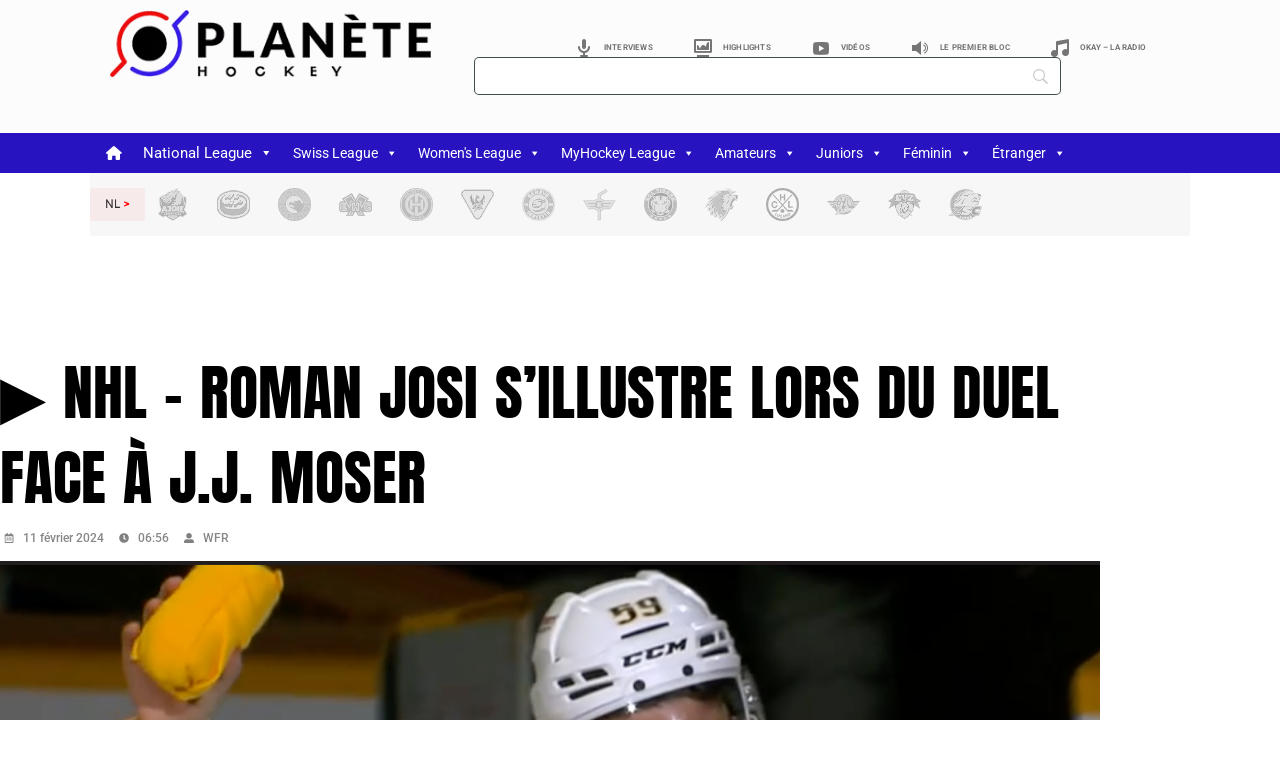

--- FILE ---
content_type: text/html; charset=UTF-8
request_url: https://planetehockey.com/nhl-roman-josi-sillustre-lors-du-duel-face-a-j-j-moser/
body_size: 80304
content:
<!DOCTYPE html>
<html lang="fr-FR">
<head>
	<meta charset="UTF-8">
	<meta name="viewport" content="width=device-width, initial-scale=1.0, viewport-fit=cover" />		<meta name='robots' content='index, follow, max-image-preview:large, max-snippet:-1, max-video-preview:-1' />
<link rel="manifest" href="https://planetehockey.com/wp-json/push-notification/v2/pn-manifest-json">
	<!-- This site is optimized with the Yoast SEO plugin v26.7 - https://yoast.com/wordpress/plugins/seo/ -->
	<title>▶️ NHL - Roman Josi s&#039;illustre lors du duel face à J.J. Moser | Planète Hockey</title>
	<meta name="description" content="Planète Hockey Toute l&#039;actualité du hockey suisse, professionnel, amateur, féminin et junior, ainsi qu&#039;international" />
	<link rel="canonical" href="https://planetehockey.com/nhl-roman-josi-sillustre-lors-du-duel-face-a-j-j-moser/" />
	<meta property="og:locale" content="fr_FR" />
	<meta property="og:type" content="article" />
	<meta property="og:title" content="▶️ NHL - Roman Josi s&#039;illustre lors du duel face à J.J. Moser | Planète Hockey" />
	<meta property="og:url" content="https://planetehockey.com/nhl-roman-josi-sillustre-lors-du-duel-face-a-j-j-moser/" />
	<meta property="og:site_name" content="Planète Hockey" />
	<meta property="article:publisher" content="https://www.facebook.com/PlaneteHockey/" />
	<meta property="article:published_time" content="2024-02-11T05:56:50+00:00" />
	<meta property="article:modified_time" content="2024-02-11T10:17:33+00:00" />
	<meta property="og:image" content="https://planetehockey.com/wp-content/uploads/2023/10/Capture-decran-2023-10-29-a-07.08.46.png" />
	<meta property="og:image:width" content="1140" />
	<meta property="og:image:height" content="700" />
	<meta property="og:image:type" content="image/png" />
	<meta name="author" content="WFR" />
	<meta name="twitter:card" content="summary_large_image" />
	<meta name="twitter:creator" content="@PlaneteHockeyco" />
	<meta name="twitter:site" content="@PlaneteHockeyco" />
	<meta name="twitter:label1" content="Écrit par" />
	<meta name="twitter:data1" content="WFR" />
	<meta name="twitter:label2" content="Durée de lecture estimée" />
	<meta name="twitter:data2" content="2 minutes" />
	<script type="application/ld+json" class="yoast-schema-graph">{"@context":"https://schema.org","@graph":[{"@type":"Article","@id":"https://planetehockey.com/nhl-roman-josi-sillustre-lors-du-duel-face-a-j-j-moser/#article","isPartOf":{"@id":"https://planetehockey.com/nhl-roman-josi-sillustre-lors-du-duel-face-a-j-j-moser/"},"author":{"name":"WFR","@id":"https://planetehockey.com/#/schema/person/f2b46fd9d487cb1b2ac290df80970834"},"headline":"▶️ NHL &#8211; Roman Josi s&rsquo;illustre lors du duel face à J.J. Moser","datePublished":"2024-02-11T05:56:50+00:00","dateModified":"2024-02-11T10:17:33+00:00","mainEntityOfPage":{"@id":"https://planetehockey.com/nhl-roman-josi-sillustre-lors-du-duel-face-a-j-j-moser/"},"wordCount":258,"publisher":{"@id":"https://planetehockey.com/#organization"},"image":{"@id":"https://planetehockey.com/nhl-roman-josi-sillustre-lors-du-duel-face-a-j-j-moser/#primaryimage"},"thumbnailUrl":"https://planetehockey.com/wp-content/uploads/2023/10/Capture-decran-2023-10-29-a-07.08.46.png","keywords":["Arizona","Highlights","Highlights NHL","J.J. Moser","Match NHL","Nashville","Roman Josi","SportsNet"],"articleSection":["Uncategorized"],"inLanguage":"fr-FR"},{"@type":"WebPage","@id":"https://planetehockey.com/nhl-roman-josi-sillustre-lors-du-duel-face-a-j-j-moser/","url":"https://planetehockey.com/nhl-roman-josi-sillustre-lors-du-duel-face-a-j-j-moser/","name":"▶️ NHL - Roman Josi s'illustre lors du duel face à J.J. Moser | Planète Hockey","isPartOf":{"@id":"https://planetehockey.com/#website"},"primaryImageOfPage":{"@id":"https://planetehockey.com/nhl-roman-josi-sillustre-lors-du-duel-face-a-j-j-moser/#primaryimage"},"image":{"@id":"https://planetehockey.com/nhl-roman-josi-sillustre-lors-du-duel-face-a-j-j-moser/#primaryimage"},"thumbnailUrl":"https://planetehockey.com/wp-content/uploads/2023/10/Capture-decran-2023-10-29-a-07.08.46.png","datePublished":"2024-02-11T05:56:50+00:00","dateModified":"2024-02-11T10:17:33+00:00","description":"Planète Hockey Toute l'actualité du hockey suisse, professionnel, amateur, féminin et junior, ainsi qu'international","breadcrumb":{"@id":"https://planetehockey.com/nhl-roman-josi-sillustre-lors-du-duel-face-a-j-j-moser/#breadcrumb"},"inLanguage":"fr-FR","potentialAction":[{"@type":"ReadAction","target":["https://planetehockey.com/nhl-roman-josi-sillustre-lors-du-duel-face-a-j-j-moser/"]}]},{"@type":"ImageObject","inLanguage":"fr-FR","@id":"https://planetehockey.com/nhl-roman-josi-sillustre-lors-du-duel-face-a-j-j-moser/#primaryimage","url":"https://planetehockey.com/wp-content/uploads/2023/10/Capture-decran-2023-10-29-a-07.08.46.png","contentUrl":"https://planetehockey.com/wp-content/uploads/2023/10/Capture-decran-2023-10-29-a-07.08.46.png","width":1140,"height":700,"caption":"Cap/NHLTV"},{"@type":"BreadcrumbList","@id":"https://planetehockey.com/nhl-roman-josi-sillustre-lors-du-duel-face-a-j-j-moser/#breadcrumb","itemListElement":[{"@type":"ListItem","position":1,"name":"Accueil","item":"https://planetehockey.com/"},{"@type":"ListItem","position":2,"name":"▶️ NHL &#8211; Roman Josi s&rsquo;illustre lors du duel face à J.J. Moser"}]},{"@type":"WebSite","@id":"https://planetehockey.com/#website","url":"https://planetehockey.com/","name":"PLANÈTE HOCKEY","description":"Toute l&#039;actualité du hockey sur glace","publisher":{"@id":"https://planetehockey.com/#organization"},"potentialAction":[{"@type":"SearchAction","target":{"@type":"EntryPoint","urlTemplate":"https://planetehockey.com/?s={search_term_string}"},"query-input":{"@type":"PropertyValueSpecification","valueRequired":true,"valueName":"search_term_string"}}],"inLanguage":"fr-FR"},{"@type":"Organization","@id":"https://planetehockey.com/#organization","name":"PLANÈTE HOCKEY","url":"https://planetehockey.com/","logo":{"@type":"ImageObject","inLanguage":"fr-FR","@id":"https://planetehockey.com/#/schema/logo/image/","url":"https://planetehockey.com/wp-content/uploads/2023/02/ph.png","contentUrl":"https://planetehockey.com/wp-content/uploads/2023/02/ph.png","width":157,"height":157,"caption":"PLANÈTE HOCKEY"},"image":{"@id":"https://planetehockey.com/#/schema/logo/image/"},"sameAs":["https://www.facebook.com/PlaneteHockey/","https://x.com/PlaneteHockeyco","https://www.instagram.com/planete_hockey/","https://www.youtube.com/@planetehockeycenter8390"]},{"@type":"Person","@id":"https://planetehockey.com/#/schema/person/f2b46fd9d487cb1b2ac290df80970834","name":"WFR","url":"https://planetehockey.com/author/fwil/"}]}</script>
	<!-- / Yoast SEO plugin. -->


<link rel='dns-prefetch' href='//www.googletagmanager.com' />
<link rel='dns-prefetch' href='//fonts.googleapis.com' />
<link rel='dns-prefetch' href='//pagead2.googlesyndication.com' />
<link rel="alternate" type="application/rss+xml" title="Planète Hockey &raquo; Flux" href="https://planetehockey.com/feed/" />
<link rel="alternate" title="oEmbed (JSON)" type="application/json+oembed" href="https://planetehockey.com/wp-json/oembed/1.0/embed?url=https%3A%2F%2Fplanetehockey.com%2Fnhl-roman-josi-sillustre-lors-du-duel-face-a-j-j-moser%2F" />
<link rel="alternate" title="oEmbed (XML)" type="text/xml+oembed" href="https://planetehockey.com/wp-json/oembed/1.0/embed?url=https%3A%2F%2Fplanetehockey.com%2Fnhl-roman-josi-sillustre-lors-du-duel-face-a-j-j-moser%2F&#038;format=xml" />
<!-- planetehockey.com is managing ads with Advanced Ads 2.0.16 – https://wpadvancedads.com/ --><script id="plane-ready">
			window.advanced_ads_ready=function(e,a){a=a||"complete";var d=function(e){return"interactive"===a?"loading"!==e:"complete"===e};d(document.readyState)?e():document.addEventListener("readystatechange",(function(a){d(a.target.readyState)&&e()}),{once:"interactive"===a})},window.advanced_ads_ready_queue=window.advanced_ads_ready_queue||[];		</script>
		<style id='wp-img-auto-sizes-contain-inline-css' type='text/css'>
img:is([sizes=auto i],[sizes^="auto," i]){contain-intrinsic-size:3000px 1500px}
/*# sourceURL=wp-img-auto-sizes-contain-inline-css */
</style>
<link rel='stylesheet' id='latest-posts-block-fontawesome-front-css' href='https://planetehockey.com/wp-content/plugins/latest-posts-block-lite/src/assets/fontawesome/css/all.css?ver=1767690145' type='text/css' media='all' />
<link rel='stylesheet' id='latest-posts-block-frontend-block-style-css-css' href='https://planetehockey.com/wp-content/plugins/latest-posts-block-lite/dist/blocks.style.build.css?ver=6.9' type='text/css' media='all' />
<link rel='stylesheet' id='anwp-pg-styles-css' href='https://planetehockey.com/wp-content/plugins/anwp-post-grid-for-elementor/public/css/styles.min.css?ver=1.3.3' type='text/css' media='all' />
<style id='wp-emoji-styles-inline-css' type='text/css'>

	img.wp-smiley, img.emoji {
		display: inline !important;
		border: none !important;
		box-shadow: none !important;
		height: 1em !important;
		width: 1em !important;
		margin: 0 0.07em !important;
		vertical-align: -0.1em !important;
		background: none !important;
		padding: 0 !important;
	}
/*# sourceURL=wp-emoji-styles-inline-css */
</style>
<link rel='stylesheet' id='wp-block-library-css' href='https://planetehockey.com/wp-includes/css/dist/block-library/style.min.css?ver=6.9' type='text/css' media='all' />
<link rel='stylesheet' id='blockspare-frontend-block-style-css-css' href='https://planetehockey.com/wp-content/plugins/blockspare/dist/style-blocks.css?ver=6.9' type='text/css' media='all' />
<link rel='stylesheet' id='blockspare-frontend-banner-style-css-css' href='https://planetehockey.com/wp-content/plugins/blockspare/dist/style-banner_group.css?ver=6.9' type='text/css' media='all' />
<link rel='stylesheet' id='fontawesome-css' href='https://planetehockey.com/wp-content/plugins/blockspare/assets/fontawesome/css/all.css?ver=6.9' type='text/css' media='all' />
<link rel='stylesheet' id='slick-css' href='https://planetehockey.com/wp-content/plugins/blockspare/assets/slick/css/slick.css?ver=6.9' type='text/css' media='all' />
<style id='global-styles-inline-css' type='text/css'>
:root{--wp--preset--aspect-ratio--square: 1;--wp--preset--aspect-ratio--4-3: 4/3;--wp--preset--aspect-ratio--3-4: 3/4;--wp--preset--aspect-ratio--3-2: 3/2;--wp--preset--aspect-ratio--2-3: 2/3;--wp--preset--aspect-ratio--16-9: 16/9;--wp--preset--aspect-ratio--9-16: 9/16;--wp--preset--color--black: #000000;--wp--preset--color--cyan-bluish-gray: #abb8c3;--wp--preset--color--white: #ffffff;--wp--preset--color--pale-pink: #f78da7;--wp--preset--color--vivid-red: #cf2e2e;--wp--preset--color--luminous-vivid-orange: #ff6900;--wp--preset--color--luminous-vivid-amber: #fcb900;--wp--preset--color--light-green-cyan: #7bdcb5;--wp--preset--color--vivid-green-cyan: #00d084;--wp--preset--color--pale-cyan-blue: #8ed1fc;--wp--preset--color--vivid-cyan-blue: #0693e3;--wp--preset--color--vivid-purple: #9b51e0;--wp--preset--color--primary-red: #cf2e2e;--wp--preset--gradient--vivid-cyan-blue-to-vivid-purple: linear-gradient(135deg,rgb(6,147,227) 0%,rgb(155,81,224) 100%);--wp--preset--gradient--light-green-cyan-to-vivid-green-cyan: linear-gradient(135deg,rgb(122,220,180) 0%,rgb(0,208,130) 100%);--wp--preset--gradient--luminous-vivid-amber-to-luminous-vivid-orange: linear-gradient(135deg,rgb(252,185,0) 0%,rgb(255,105,0) 100%);--wp--preset--gradient--luminous-vivid-orange-to-vivid-red: linear-gradient(135deg,rgb(255,105,0) 0%,rgb(207,46,46) 100%);--wp--preset--gradient--very-light-gray-to-cyan-bluish-gray: linear-gradient(135deg,rgb(238,238,238) 0%,rgb(169,184,195) 100%);--wp--preset--gradient--cool-to-warm-spectrum: linear-gradient(135deg,rgb(74,234,220) 0%,rgb(151,120,209) 20%,rgb(207,42,186) 40%,rgb(238,44,130) 60%,rgb(251,105,98) 80%,rgb(254,248,76) 100%);--wp--preset--gradient--blush-light-purple: linear-gradient(135deg,rgb(255,206,236) 0%,rgb(152,150,240) 100%);--wp--preset--gradient--blush-bordeaux: linear-gradient(135deg,rgb(254,205,165) 0%,rgb(254,45,45) 50%,rgb(107,0,62) 100%);--wp--preset--gradient--luminous-dusk: linear-gradient(135deg,rgb(255,203,112) 0%,rgb(199,81,192) 50%,rgb(65,88,208) 100%);--wp--preset--gradient--pale-ocean: linear-gradient(135deg,rgb(255,245,203) 0%,rgb(182,227,212) 50%,rgb(51,167,181) 100%);--wp--preset--gradient--electric-grass: linear-gradient(135deg,rgb(202,248,128) 0%,rgb(113,206,126) 100%);--wp--preset--gradient--midnight: linear-gradient(135deg,rgb(2,3,129) 0%,rgb(40,116,252) 100%);--wp--preset--font-size--small: 13px;--wp--preset--font-size--medium: 20px;--wp--preset--font-size--large: 36px;--wp--preset--font-size--x-large: 42px;--wp--preset--spacing--20: 0.44rem;--wp--preset--spacing--30: 0.67rem;--wp--preset--spacing--40: 1rem;--wp--preset--spacing--50: 1.5rem;--wp--preset--spacing--60: 2.25rem;--wp--preset--spacing--70: 3.38rem;--wp--preset--spacing--80: 5.06rem;--wp--preset--shadow--natural: 6px 6px 9px rgba(0, 0, 0, 0.2);--wp--preset--shadow--deep: 12px 12px 50px rgba(0, 0, 0, 0.4);--wp--preset--shadow--sharp: 6px 6px 0px rgba(0, 0, 0, 0.2);--wp--preset--shadow--outlined: 6px 6px 0px -3px rgb(255, 255, 255), 6px 6px rgb(0, 0, 0);--wp--preset--shadow--crisp: 6px 6px 0px rgb(0, 0, 0);}:where(body) { margin: 0; }.wp-site-blocks > .alignleft { float: left; margin-right: 2em; }.wp-site-blocks > .alignright { float: right; margin-left: 2em; }.wp-site-blocks > .aligncenter { justify-content: center; margin-left: auto; margin-right: auto; }:where(.is-layout-flex){gap: 0.5em;}:where(.is-layout-grid){gap: 0.5em;}.is-layout-flow > .alignleft{float: left;margin-inline-start: 0;margin-inline-end: 2em;}.is-layout-flow > .alignright{float: right;margin-inline-start: 2em;margin-inline-end: 0;}.is-layout-flow > .aligncenter{margin-left: auto !important;margin-right: auto !important;}.is-layout-constrained > .alignleft{float: left;margin-inline-start: 0;margin-inline-end: 2em;}.is-layout-constrained > .alignright{float: right;margin-inline-start: 2em;margin-inline-end: 0;}.is-layout-constrained > .aligncenter{margin-left: auto !important;margin-right: auto !important;}.is-layout-constrained > :where(:not(.alignleft):not(.alignright):not(.alignfull)){margin-left: auto !important;margin-right: auto !important;}body .is-layout-flex{display: flex;}.is-layout-flex{flex-wrap: wrap;align-items: center;}.is-layout-flex > :is(*, div){margin: 0;}body .is-layout-grid{display: grid;}.is-layout-grid > :is(*, div){margin: 0;}body{padding-top: 0px;padding-right: 0px;padding-bottom: 0px;padding-left: 0px;}a:where(:not(.wp-element-button)){text-decoration: underline;}h1{color: #cf2e2e;}h2{color: #cf2e2e;}h3{color: #cf2e2e;}h4{color: #cf2e2e;}h5{color: #cf2e2e;}h6{color: #cf2e2e;}:root :where(.wp-element-button, .wp-block-button__link){background-color: #32373c;border-width: 0;color: #fff;font-family: inherit;font-size: inherit;font-style: inherit;font-weight: inherit;letter-spacing: inherit;line-height: inherit;padding-top: calc(0.667em + 2px);padding-right: calc(1.333em + 2px);padding-bottom: calc(0.667em + 2px);padding-left: calc(1.333em + 2px);text-decoration: none;text-transform: inherit;}.has-black-color{color: var(--wp--preset--color--black) !important;}.has-cyan-bluish-gray-color{color: var(--wp--preset--color--cyan-bluish-gray) !important;}.has-white-color{color: var(--wp--preset--color--white) !important;}.has-pale-pink-color{color: var(--wp--preset--color--pale-pink) !important;}.has-vivid-red-color{color: var(--wp--preset--color--vivid-red) !important;}.has-luminous-vivid-orange-color{color: var(--wp--preset--color--luminous-vivid-orange) !important;}.has-luminous-vivid-amber-color{color: var(--wp--preset--color--luminous-vivid-amber) !important;}.has-light-green-cyan-color{color: var(--wp--preset--color--light-green-cyan) !important;}.has-vivid-green-cyan-color{color: var(--wp--preset--color--vivid-green-cyan) !important;}.has-pale-cyan-blue-color{color: var(--wp--preset--color--pale-cyan-blue) !important;}.has-vivid-cyan-blue-color{color: var(--wp--preset--color--vivid-cyan-blue) !important;}.has-vivid-purple-color{color: var(--wp--preset--color--vivid-purple) !important;}.has-primary-red-color{color: var(--wp--preset--color--primary-red) !important;}.has-black-background-color{background-color: var(--wp--preset--color--black) !important;}.has-cyan-bluish-gray-background-color{background-color: var(--wp--preset--color--cyan-bluish-gray) !important;}.has-white-background-color{background-color: var(--wp--preset--color--white) !important;}.has-pale-pink-background-color{background-color: var(--wp--preset--color--pale-pink) !important;}.has-vivid-red-background-color{background-color: var(--wp--preset--color--vivid-red) !important;}.has-luminous-vivid-orange-background-color{background-color: var(--wp--preset--color--luminous-vivid-orange) !important;}.has-luminous-vivid-amber-background-color{background-color: var(--wp--preset--color--luminous-vivid-amber) !important;}.has-light-green-cyan-background-color{background-color: var(--wp--preset--color--light-green-cyan) !important;}.has-vivid-green-cyan-background-color{background-color: var(--wp--preset--color--vivid-green-cyan) !important;}.has-pale-cyan-blue-background-color{background-color: var(--wp--preset--color--pale-cyan-blue) !important;}.has-vivid-cyan-blue-background-color{background-color: var(--wp--preset--color--vivid-cyan-blue) !important;}.has-vivid-purple-background-color{background-color: var(--wp--preset--color--vivid-purple) !important;}.has-primary-red-background-color{background-color: var(--wp--preset--color--primary-red) !important;}.has-black-border-color{border-color: var(--wp--preset--color--black) !important;}.has-cyan-bluish-gray-border-color{border-color: var(--wp--preset--color--cyan-bluish-gray) !important;}.has-white-border-color{border-color: var(--wp--preset--color--white) !important;}.has-pale-pink-border-color{border-color: var(--wp--preset--color--pale-pink) !important;}.has-vivid-red-border-color{border-color: var(--wp--preset--color--vivid-red) !important;}.has-luminous-vivid-orange-border-color{border-color: var(--wp--preset--color--luminous-vivid-orange) !important;}.has-luminous-vivid-amber-border-color{border-color: var(--wp--preset--color--luminous-vivid-amber) !important;}.has-light-green-cyan-border-color{border-color: var(--wp--preset--color--light-green-cyan) !important;}.has-vivid-green-cyan-border-color{border-color: var(--wp--preset--color--vivid-green-cyan) !important;}.has-pale-cyan-blue-border-color{border-color: var(--wp--preset--color--pale-cyan-blue) !important;}.has-vivid-cyan-blue-border-color{border-color: var(--wp--preset--color--vivid-cyan-blue) !important;}.has-vivid-purple-border-color{border-color: var(--wp--preset--color--vivid-purple) !important;}.has-primary-red-border-color{border-color: var(--wp--preset--color--primary-red) !important;}.has-vivid-cyan-blue-to-vivid-purple-gradient-background{background: var(--wp--preset--gradient--vivid-cyan-blue-to-vivid-purple) !important;}.has-light-green-cyan-to-vivid-green-cyan-gradient-background{background: var(--wp--preset--gradient--light-green-cyan-to-vivid-green-cyan) !important;}.has-luminous-vivid-amber-to-luminous-vivid-orange-gradient-background{background: var(--wp--preset--gradient--luminous-vivid-amber-to-luminous-vivid-orange) !important;}.has-luminous-vivid-orange-to-vivid-red-gradient-background{background: var(--wp--preset--gradient--luminous-vivid-orange-to-vivid-red) !important;}.has-very-light-gray-to-cyan-bluish-gray-gradient-background{background: var(--wp--preset--gradient--very-light-gray-to-cyan-bluish-gray) !important;}.has-cool-to-warm-spectrum-gradient-background{background: var(--wp--preset--gradient--cool-to-warm-spectrum) !important;}.has-blush-light-purple-gradient-background{background: var(--wp--preset--gradient--blush-light-purple) !important;}.has-blush-bordeaux-gradient-background{background: var(--wp--preset--gradient--blush-bordeaux) !important;}.has-luminous-dusk-gradient-background{background: var(--wp--preset--gradient--luminous-dusk) !important;}.has-pale-ocean-gradient-background{background: var(--wp--preset--gradient--pale-ocean) !important;}.has-electric-grass-gradient-background{background: var(--wp--preset--gradient--electric-grass) !important;}.has-midnight-gradient-background{background: var(--wp--preset--gradient--midnight) !important;}.has-small-font-size{font-size: var(--wp--preset--font-size--small) !important;}.has-medium-font-size{font-size: var(--wp--preset--font-size--medium) !important;}.has-large-font-size{font-size: var(--wp--preset--font-size--large) !important;}.has-x-large-font-size{font-size: var(--wp--preset--font-size--x-large) !important;}
:where(.wp-block-post-template.is-layout-flex){gap: 1.25em;}:where(.wp-block-post-template.is-layout-grid){gap: 1.25em;}
:where(.wp-block-term-template.is-layout-flex){gap: 1.25em;}:where(.wp-block-term-template.is-layout-grid){gap: 1.25em;}
:where(.wp-block-columns.is-layout-flex){gap: 2em;}:where(.wp-block-columns.is-layout-grid){gap: 2em;}
:root :where(.wp-block-pullquote){font-size: 1.5em;line-height: 1.6;}
/*# sourceURL=global-styles-inline-css */
</style>
<link rel='stylesheet' id='menu-image-css' href='https://planetehockey.com/wp-content/plugins/menu-image/includes/css/menu-image.css?ver=3.13' type='text/css' media='all' />
<link rel='stylesheet' id='dashicons-css' href='https://planetehockey.com/wp-includes/css/dashicons.min.css?ver=6.9' type='text/css' media='all' />
<link rel='stylesheet' id='yop-public-css' href='https://planetehockey.com/wp-content/plugins/yop-poll/public/assets/css/yop-poll-public-6.5.39.css?ver=6.9' type='text/css' media='all' />
<link rel='stylesheet' id='elespare-icons-css' href='https://planetehockey.com/wp-content/plugins/elespare/assets/font/elespare-icons.css?ver=3.3.10' type='text/css' media='all' />
<link rel='stylesheet' id='elementor-frontend-css' href='https://planetehockey.com/wp-content/plugins/elementor/assets/css/frontend.min.css?ver=3.34.0' type='text/css' media='all' />
<link rel='stylesheet' id='elementor-post-36572-css' href='https://planetehockey.com/wp-content/uploads/elementor/css/post-36572.css?ver=1768738373' type='text/css' media='all' />
<link rel='stylesheet' id='elespare-posts-grid-css' href='https://planetehockey.com/wp-content/plugins/elespare/dist/elespare.style.build.min.css?ver=3.3.7' type='text/css' media='all' />
<link rel='stylesheet' id='megamenu-css' href='https://planetehockey.com/wp-content/uploads/maxmegamenu/style.css?ver=44c26f' type='text/css' media='all' />
<link rel='stylesheet' id='megamenu-google-fonts-css' href='//fonts.googleapis.com/css?family=Roboto%3A400%2C700&#038;ver=6.9' type='text/css' media='all' />
<link rel='stylesheet' id='megamenu-genericons-css' href='https://planetehockey.com/wp-content/plugins/megamenu-pro/icons/genericons/genericons/genericons.css?ver=2.4.2' type='text/css' media='all' />
<link rel='stylesheet' id='megamenu-fontawesome6-css' href='https://planetehockey.com/wp-content/plugins/megamenu-pro/icons/fontawesome6/css/all.min.css?ver=2.4.2' type='text/css' media='all' />
<link rel='stylesheet' id='sl-premium-styles-css' href='https://planetehockey.com/wp-content/plugins/sports-leagues-premium/public/css/styles.min.css?ver=0.14.0' type='text/css' media='all' />
<link rel='stylesheet' id='aneto-style-css' href='https://planetehockey.com/wp-content/themes/aneto/css/styles.min.css?ver=0.14.7' type='text/css' media='all' />
<style id='aneto-style-inline-css' type='text/css'>
.menu > li > a {font-family:Anton}#site-navigation-bar, .anwp-widget .anwp-widget-title, .block-header, .anwp-dropdown-menu {border-color: #000000;}.anwp-dropdown-menu:after {background-color: #000000;}.main-navigation ul.menu > li:after {background-color: #000000;}.main-navigation ul.menu > li.current_page_item, .main-navigation ul.menu > li.current-menu-item {background-color: #000000;}body {background-color: #ffffff;}body{ --maxWidth: 1280px; --gap: 30px; --sidebarAWidth: 1fr; --sidebarBWidth: 1fr; }
/*# sourceURL=aneto-style-inline-css */
</style>
<link rel='stylesheet' id='aneto-child-style-css' href='https://planetehockey.com/wp-content/themes/aneto-child/style.css?ver=0.12.0' type='text/css' media='all' />
<link rel='stylesheet' id='aneto-menu-font-css' href='https://fonts.googleapis.com/css?family=Anton:regular' type='text/css' media='all' />
<link rel='stylesheet' id='tippy-light-border-css' href='https://planetehockey.com/wp-content/themes/aneto/vendor/tippy/light-border.css?ver=6.2.7' type='text/css' media='all' />
<link rel='stylesheet' id='hc-offcanvas-nav-css' href='https://planetehockey.com/wp-content/themes/aneto/vendor/hc-offcanvas-nav/hc-offcanvas-nav.css?ver=6.1.5' type='text/css' media='all' />
<link rel='stylesheet' id='widget-image-css' href='https://planetehockey.com/wp-content/plugins/elementor/assets/css/widget-image.min.css?ver=3.34.0' type='text/css' media='all' />
<link rel='stylesheet' id='widget-nav-menu-css' href='https://planetehockey.com/wp-content/plugins/elementor-pro/assets/css/widget-nav-menu.min.css?ver=3.29.2' type='text/css' media='all' />
<link rel='stylesheet' id='e-sticky-css' href='https://planetehockey.com/wp-content/plugins/elementor-pro/assets/css/modules/sticky.min.css?ver=3.29.2' type='text/css' media='all' />
<link rel='stylesheet' id='swiper-css' href='https://planetehockey.com/wp-content/plugins/elementor/assets/lib/swiper/v8/css/swiper.min.css?ver=8.4.5' type='text/css' media='all' />
<link rel='stylesheet' id='e-swiper-css' href='https://planetehockey.com/wp-content/plugins/elementor/assets/css/conditionals/e-swiper.min.css?ver=3.34.0' type='text/css' media='all' />
<link rel='stylesheet' id='widget-social-icons-css' href='https://planetehockey.com/wp-content/plugins/elementor/assets/css/widget-social-icons.min.css?ver=3.34.0' type='text/css' media='all' />
<link rel='stylesheet' id='e-apple-webkit-css' href='https://planetehockey.com/wp-content/plugins/elementor/assets/css/conditionals/apple-webkit.min.css?ver=3.34.0' type='text/css' media='all' />
<link rel='stylesheet' id='widget-divider-css' href='https://planetehockey.com/wp-content/plugins/elementor/assets/css/widget-divider.min.css?ver=3.34.0' type='text/css' media='all' />
<link rel='stylesheet' id='widget-heading-css' href='https://planetehockey.com/wp-content/plugins/elementor/assets/css/widget-heading.min.css?ver=3.34.0' type='text/css' media='all' />
<link rel='stylesheet' id='widget-post-info-css' href='https://planetehockey.com/wp-content/plugins/elementor-pro/assets/css/widget-post-info.min.css?ver=3.29.2' type='text/css' media='all' />
<link rel='stylesheet' id='widget-icon-list-css' href='https://planetehockey.com/wp-content/plugins/elementor/assets/css/widget-icon-list.min.css?ver=3.34.0' type='text/css' media='all' />
<link rel='stylesheet' id='widget-share-buttons-css' href='https://planetehockey.com/wp-content/plugins/elementor-pro/assets/css/widget-share-buttons.min.css?ver=3.29.2' type='text/css' media='all' />
<link rel='stylesheet' id='elementor-post-94880-css' href='https://planetehockey.com/wp-content/uploads/elementor/css/post-94880.css?ver=1768738374' type='text/css' media='all' />
<link rel='stylesheet' id='elementor-post-38435-css' href='https://planetehockey.com/wp-content/uploads/elementor/css/post-38435.css?ver=1768738374' type='text/css' media='all' />
<link rel='stylesheet' id='elementor-post-39533-css' href='https://planetehockey.com/wp-content/uploads/elementor/css/post-39533.css?ver=1768738375' type='text/css' media='all' />
<link rel='stylesheet' id='sl_styles-css' href='https://planetehockey.com/wp-content/plugins/sports-leagues/public/css/styles.min.css?ver=0.14.0' type='text/css' media='all' />
<style id='sl_styles-inline-css' type='text/css'>
[sl-x-cloak] { display: none !important; } .sl-not-ready {opacity: 0; transition: opacity 0.5s ease; visibility: hidden;} .sl-ready .sl-not-ready  {opacity: 1; visibility: visible;} body:not(.sl-ready) .sl-not-ready-0 {display: none !important;}
/*# sourceURL=sl_styles-inline-css */
</style>
<link rel='stylesheet' id='searchwp-forms-css' href='https://planetehockey.com/wp-content/plugins/searchwp-live-ajax-search/assets/styles/frontend/search-forms.min.css?ver=1.8.7' type='text/css' media='all' />
<link rel='stylesheet' id='searchwp-live-search-css' href='https://planetehockey.com/wp-content/plugins/searchwp-live-ajax-search/assets/styles/style.min.css?ver=1.8.7' type='text/css' media='all' />
<style id='searchwp-live-search-inline-css' type='text/css'>
.searchwp-live-search-result .searchwp-live-search-result--title a {
  color: #454444;
  font-size: 14px;
}
.searchwp-live-search-result .searchwp-live-search-result--price {
  font-size: 14px;
}
.searchwp-live-search-result .searchwp-live-search-result--add-to-cart .button {
  font-size: 14px;
}

/*# sourceURL=searchwp-live-search-inline-css */
</style>
<link rel='stylesheet' id='elementor-gf-local-roboto-css' href='https://planetehockey.com/wp-content/uploads/elementor/google-fonts/css/roboto.css?ver=1747287870' type='text/css' media='all' />
<link rel='stylesheet' id='elementor-gf-local-anton-css' href='https://planetehockey.com/wp-content/uploads/elementor/google-fonts/css/anton.css?ver=1747287870' type='text/css' media='all' />
<script type="text/javascript" src="https://planetehockey.com/wp-includes/js/jquery/jquery.min.js?ver=3.7.1" id="jquery-core-js"></script>
<script type="text/javascript" src="https://planetehockey.com/wp-includes/js/jquery/jquery-migrate.min.js?ver=3.4.1" id="jquery-migrate-js"></script>
<script type="text/javascript" src="https://planetehockey.com/wp-content/plugins/blockspare/assets/js/countup/waypoints.min.js?ver=6.9" id="waypoint-js"></script>
<script type="text/javascript" src="https://planetehockey.com/wp-content/plugins/blockspare/assets/js/countup/jquery.counterup.min.js?ver=1" id="countup-js"></script>
<script type="text/javascript" id="yop-public-js-extra">
/* <![CDATA[ */
var objectL10n = {"yopPollParams":{"urlParams":{"ajax":"https://planetehockey.com/wp-admin/admin-ajax.php","wpLogin":"https://planetehockey.com/PH-connexion-administration?redirect_to=https%3A%2F%2Fplanetehockey.com%2Fwp-admin%2Fadmin-ajax.php%3Faction%3Dyop_poll_record_wordpress_vote"},"apiParams":{"reCaptcha":{"siteKey":""},"reCaptchaV2Invisible":{"siteKey":""},"reCaptchaV3":{"siteKey":""},"hCaptcha":{"siteKey":""},"cloudflareTurnstile":{"siteKey":""}},"captchaParams":{"imgPath":"https://planetehockey.com/wp-content/plugins/yop-poll/public/assets/img/","url":"https://planetehockey.com/wp-content/plugins/yop-poll/app.php","accessibilityAlt":"Sound icon","accessibilityTitle":"Accessibility option: listen to a question and answer it!","accessibilityDescription":"Type below the \u003Cstrong\u003Eanswer\u003C/strong\u003E to what you hear. Numbers or words:","explanation":"Click or touch the \u003Cstrong\u003EANSWER\u003C/strong\u003E","refreshAlt":"Refresh/reload icon","refreshTitle":"Refresh/reload: get new images and accessibility option!"},"voteParams":{"invalidPoll":"Sondage invalide","noAnswersSelected":"Aucune r\u00e9ponse s\u00e9lectionn\u00e9e","minAnswersRequired":"Au moins {min_answers_allowed} r\u00e9ponse(s) requise(s)","maxAnswersRequired":"Un maximum de {max_answers_allowed} r\u00e9ponse(s) accept\u00e9e(s)","noAnswerForOther":"Aucune autre r\u00e9ponse saisie","noValueForCustomField":"{custom_field_name} est obligatoire","tooManyCharsForCustomField":"Le texte pour {custom_field_name} est trop long.","consentNotChecked":"Vous devez accepter nos conditions g\u00e9n\u00e9rales.","noCaptchaSelected":"Captcha est demand\u00e9","thankYou":"Merci pour votre avis"},"resultsParams":{"singleVote":"vote","multipleVotes":"votes","singleAnswer":"vote","multipleAnswers":"votes"}}};
//# sourceURL=yop-public-js-extra
/* ]]> */
</script>
<script type="text/javascript" src="https://planetehockey.com/wp-content/plugins/yop-poll/public/assets/js/yop-poll-public-6.5.39.min.js?ver=6.9" id="yop-public-js"></script>
<script type="text/javascript" id="advanced-ads-advanced-js-js-extra">
/* <![CDATA[ */
var advads_options = {"blog_id":"1","privacy":{"enabled":false,"state":"not_needed"}};
//# sourceURL=advanced-ads-advanced-js-js-extra
/* ]]> */
</script>
<script type="text/javascript" src="https://planetehockey.com/wp-content/plugins/advanced-ads/public/assets/js/advanced.min.js?ver=2.0.16" id="advanced-ads-advanced-js-js"></script>
<script type="text/javascript" id="advanced_ads_pro/visitor_conditions-js-extra">
/* <![CDATA[ */
var advanced_ads_pro_visitor_conditions = {"referrer_cookie_name":"advanced_ads_pro_visitor_referrer","referrer_exdays":"365","page_impr_cookie_name":"advanced_ads_page_impressions","page_impr_exdays":"3650"};
//# sourceURL=advanced_ads_pro%2Fvisitor_conditions-js-extra
/* ]]> */
</script>
<script type="text/javascript" src="https://planetehockey.com/wp-content/plugins/advanced-ads-pro/modules/advanced-visitor-conditions/inc/conditions.min.js?ver=3.0.8" id="advanced_ads_pro/visitor_conditions-js"></script>

<!-- Extrait de code de la balise Google (gtag.js) ajouté par Site Kit -->
<!-- Extrait Google Analytics ajouté par Site Kit -->
<script type="text/javascript" src="https://www.googletagmanager.com/gtag/js?id=GT-WB2FBGJ" id="google_gtagjs-js" async></script>
<script type="text/javascript" id="google_gtagjs-js-after">
/* <![CDATA[ */
window.dataLayer = window.dataLayer || [];function gtag(){dataLayer.push(arguments);}
gtag("set","linker",{"domains":["planetehockey.com"]});
gtag("js", new Date());
gtag("set", "developer_id.dZTNiMT", true);
gtag("config", "GT-WB2FBGJ");
//# sourceURL=google_gtagjs-js-after
/* ]]> */
</script>
<link rel="https://api.w.org/" href="https://planetehockey.com/wp-json/" /><link rel="alternate" title="JSON" type="application/json" href="https://planetehockey.com/wp-json/wp/v2/posts/90353" /><link rel="EditURI" type="application/rsd+xml" title="RSD" href="https://planetehockey.com/xmlrpc.php?rsd" />
<meta name="generator" content="WordPress 6.9" />
<link rel='shortlink' href='https://planetehockey.com/?p=90353' />
<meta name="generator" content="Site Kit by Google 1.170.0" /><!-- Google Tag Manager -->
<script>(function(w,d,s,l,i){w[l]=w[l]||[];w[l].push({'gtm.start':
new Date().getTime(),event:'gtm.js'});var f=d.getElementsByTagName(s)[0],
j=d.createElement(s),dl=l!='dataLayer'?'&l='+l:'';j.async=true;j.src=
'https://www.googletagmanager.com/gtm.js?id='+i+dl;f.parentNode.insertBefore(j,f);
})(window,document,'script','dataLayer','GTM-K54WLXMJ');</script>
<!-- End Google Tag Manager --><meta name="generator" content="performance-lab 4.0.0; plugins: ">

<!-- Balises Meta Google AdSense ajoutées par Site Kit -->
<meta name="google-adsense-platform-account" content="ca-host-pub-2644536267352236">
<meta name="google-adsense-platform-domain" content="sitekit.withgoogle.com">
<!-- Fin des balises Meta End Google AdSense ajoutées par Site Kit -->
<meta name="generator" content="Elementor 3.34.0; features: e_font_icon_svg, additional_custom_breakpoints; settings: css_print_method-external, google_font-enabled, font_display-swap">
		<script type="text/javascript">
			var advadsCfpQueue = [];
			var advadsCfpAd = function( adID ) {
				if ( 'undefined' === typeof advadsProCfp ) {
					advadsCfpQueue.push( adID )
				} else {
					advadsProCfp.addElement( adID )
				}
			}
		</script>
					<style>
				.e-con.e-parent:nth-of-type(n+4):not(.e-lazyloaded):not(.e-no-lazyload),
				.e-con.e-parent:nth-of-type(n+4):not(.e-lazyloaded):not(.e-no-lazyload) * {
					background-image: none !important;
				}
				@media screen and (max-height: 1024px) {
					.e-con.e-parent:nth-of-type(n+3):not(.e-lazyloaded):not(.e-no-lazyload),
					.e-con.e-parent:nth-of-type(n+3):not(.e-lazyloaded):not(.e-no-lazyload) * {
						background-image: none !important;
					}
				}
				@media screen and (max-height: 640px) {
					.e-con.e-parent:nth-of-type(n+2):not(.e-lazyloaded):not(.e-no-lazyload),
					.e-con.e-parent:nth-of-type(n+2):not(.e-lazyloaded):not(.e-no-lazyload) * {
						background-image: none !important;
					}
				}
			</style>
			
<!-- Extrait Google AdSense ajouté par Site Kit -->
<script type="text/javascript" async="async" src="https://pagead2.googlesyndication.com/pagead/js/adsbygoogle.js?client=ca-pub-3685067665158234&amp;host=ca-host-pub-2644536267352236" crossorigin="anonymous"></script>

<!-- End Google AdSense snippet added by Site Kit -->
			<meta name="theme-color" content="#FFFFFF">
			<script  async src="https://pagead2.googlesyndication.com/pagead/js/adsbygoogle.js?client=ca-pub-3685067665158234" crossorigin="anonymous"></script><link rel="icon" href="https://planetehockey.com/wp-content/uploads/2025/08/cropped-icone-32x32.png" sizes="32x32" />
<link rel="icon" href="https://planetehockey.com/wp-content/uploads/2025/08/cropped-icone-192x192.png" sizes="192x192" />
<link rel="apple-touch-icon" href="https://planetehockey.com/wp-content/uploads/2025/08/cropped-icone-180x180.png" />
<meta name="msapplication-TileImage" content="https://planetehockey.com/wp-content/uploads/2025/08/cropped-icone-270x270.png" />
		<style type="text/css" id="wp-custom-css">
			body.single > .wrap, body > .game__page, body > .anwp-b-wrap.player, body > .anwp-b-wrap.tournament {
    margin: 0 auto;
    max-width: 1100px;
    padding-top: 30px;
padding-left: 10px;
    padding-right: 10px;
	  background-color: white;
}

header.entry-header {
  background-color: white;
	padding-left: 10px;
    padding-right: 10px;
    padding-top: 40px;
}

.game__summary {
    font-family: 'Roboto' !important;
    font-size: 16px;
    font-weight: 300;
}

.sl-tournament-header {
    font-family: 'Roboto' !important;
    font-size: 15px;
    font-weight: 400;
}

.game-header__period_scores {
    font-family: 'Roboto' !important;
    font-size: 25px;
    font-weight: 400;
}

.game-commentary__block-text {
    font-family: 'Roboto' !important;
    font-size: 14px;
    font-weight: 400;
}

.game-list__team {
	font-family : roboto
		font-size: 15px;
    font-weight: 300 !important;
    letter-spacing: 0.5px !important;
}

.game-list {
	font-family : roboto
		font-size: 12px;
    font-weight: 400 !important;
    letter-spacing: 0.2px !important;
}

.game-commentary__player {
    font-family: 'Roboto' !important;
    font-size: 17px;
    font-weight: 400;
}

.game-commentary__time {
    font-family: 'Roboto' !important;
    font-size: 15px;
    font-weight: 500;
}

.game-commentary__event-name {
    font-family: 'Roboto' !important;
    font-size: 15px;
    font-weight: 800;
}

.game-commentary__team-title {
    font-family: 'Roboto' !important;
    font-size: 14px;
    font-weight: 500;
}

.game-player__number {
    font-family: 'anton' !important;
    font-size: 20px;
    font-weight: 300;
}

.game-player__name {
    font-family: 'roboto' !important;
    font-size: 17px;
    font-weight: 600;
}

.game-player__role {
    font-family: 'Roboto' !important;
    font-size: 13px;
    font-weight: 300;
}

.game-player__event-time {
    font-family: 'Roboto' !important;
    font-size: 13px;
    font-weight: 400;
}

.game-list__kickoff {
		font-family: roboto !important;
    font-weight: 800; 
			font-size: 1em; 
}

.team-stats__title {
    font-family: 'Roboto' !important;
    font-size: 16px;
    font-weight: 500;
}

.team__finished { padding-left: 10px;
    padding-right: 10px;
    padding-top: 40px;
}

.team__upcoming { padding-left: 10px;
    padding-right: 10px;
    padding-top: 40px;
}

.list-group {
		font-family: roboto !important;
    font-weight: 400; 
		font-size: 1.1em;    
}

.standing-table {
		font-family: roboto !important;
    font-weight: 400;    
}
.tournament__game {
		font-family: roboto !important;
    font-weight: 800; 
		font-size: 0.8em;   
}
.venue-page {
		font-family: roboto !important;
    font-weight: 400; 
			font-size: 0.8em; 
}	
.game-list-v2__team-title--2 {
    font-weight: 400 !important;
	 font-size: 13px;
    letter-spacing: 0.3px !important;
}
.game-list-v2__kickoff {
    font-family: sans-serif !important;
    font-weight: 300;    
}	

h5 {
  color: #cf2e2e !important;
}
		</style>
		
<script src="https://adnz.co/header.js?adTagId=10085"></script>
<meta name='impact-site-verification' value='26b9493e-df49-4901-b049-a76042f51668'>

<style type="text/css">/** Mega Menu CSS: fs **/</style>
</head>
<body class="wp-singular post-template-default single single-post postid-90353 single-format-standard wp-custom-logo wp-embed-responsive wp-theme-aneto wp-child-theme-aneto-child theme--aneto mega-menu-top-menu mega-menu-footer-menu mega-menu-offcanvas group-blog no-js aneto-sidebar-layout-content elementor-default elementor-template-full-width elementor-kit-36572 aa-prefix-plane- elementor-page-39533">
<!-- Google Tag Manager (noscript) -->
<noscript><iframe src="https://www.googletagmanager.com/ns.html?id=GTM-K54WLXMJ"
height="0" width="0" style="display:none;visibility:hidden"></iframe></noscript>
<!-- End Google Tag Manager (noscript) -->		<div data-elementor-type="header" data-elementor-id="94880" class="elementor elementor-94880 elementor-location-header" data-elementor-post-type="elementor_library">
			<div class="elementor-element elementor-element-532f397 elementor-hidden-tablet elementor-hidden-mobile e-flex e-con-boxed e-con e-parent" data-id="532f397" data-element_type="container" data-settings="{&quot;background_background&quot;:&quot;classic&quot;}">
					<div class="e-con-inner">
		<div class="elementor-element elementor-element-bf417a7 e-con-full elementor-hidden-tablet elementor-hidden-mobile e-flex e-con e-child" data-id="bf417a7" data-element_type="container" data-settings="{&quot;background_background&quot;:&quot;classic&quot;}">
		<div class="elementor-element elementor-element-1b893e9 e-con-full e-flex e-con e-child" data-id="1b893e9" data-element_type="container">
				<div class="elementor-element elementor-element-68e0e90 elementor-widget__width-initial elementor-widget elementor-widget-theme-site-logo elementor-widget-image" data-id="68e0e90" data-element_type="widget" data-widget_type="theme-site-logo.default">
				<div class="elementor-widget-container">
											<a href="https://planetehockey.com">
			<img width="350" height="73" src="https://planetehockey.com/wp-content/uploads/2023/02/2025-PH-transparent-couleur-300px.png" class="attachment-full size-full wp-image-149363" alt="" srcset="https://planetehockey.com/wp-content/uploads/2023/02/2025-PH-transparent-couleur-300px.png 350w, https://planetehockey.com/wp-content/uploads/2023/02/2025-PH-transparent-couleur-300px-300x63.png 300w, https://planetehockey.com/wp-content/uploads/2023/02/2025-PH-transparent-couleur-300px-24x5.png 24w, https://planetehockey.com/wp-content/uploads/2023/02/2025-PH-transparent-couleur-300px-36x8.png 36w, https://planetehockey.com/wp-content/uploads/2023/02/2025-PH-transparent-couleur-300px-60x13.png 60w" sizes="(max-width: 350px) 100vw, 350px" />				</a>
											</div>
				</div>
				</div>
				</div>
		<div class="elementor-element elementor-element-72b381f e-con-full elementor-hidden-tablet elementor-hidden-mobile e-flex e-con e-child" data-id="72b381f" data-element_type="container">
		<div class="elementor-element elementor-element-67ef2b8 e-con-full e-flex e-con e-child" data-id="67ef2b8" data-element_type="container">
				<div class="elementor-element elementor-element-b7595dc elementor-nav-menu__align-end elementor-nav-menu--dropdown-tablet elementor-nav-menu__text-align-aside elementor-nav-menu--toggle elementor-nav-menu--burger elementor-widget elementor-widget-nav-menu" data-id="b7595dc" data-element_type="widget" data-settings="{&quot;layout&quot;:&quot;horizontal&quot;,&quot;submenu_icon&quot;:{&quot;value&quot;:&quot;&lt;svg class=\&quot;e-font-icon-svg e-fas-caret-down\&quot; viewBox=\&quot;0 0 320 512\&quot; xmlns=\&quot;http:\/\/www.w3.org\/2000\/svg\&quot;&gt;&lt;path d=\&quot;M31.3 192h257.3c17.8 0 26.7 21.5 14.1 34.1L174.1 354.8c-7.8 7.8-20.5 7.8-28.3 0L17.2 226.1C4.6 213.5 13.5 192 31.3 192z\&quot;&gt;&lt;\/path&gt;&lt;\/svg&gt;&quot;,&quot;library&quot;:&quot;fa-solid&quot;},&quot;toggle&quot;:&quot;burger&quot;}" data-widget_type="nav-menu.default">
				<div class="elementor-widget-container">
								<nav aria-label="Menu" class="elementor-nav-menu--main elementor-nav-menu__container elementor-nav-menu--layout-horizontal e--pointer-underline e--animation-fade">
				<ul id="menu-1-b7595dc" class="elementor-nav-menu"><li class="menu-item menu-item-type-custom menu-item-object-custom menu-item-94865"><a href="https://planetehockey.com/tag/interview/" class="elementor-item"><span class="dashicons dashicons-microphone after-menu-image-icons"></span><span class="menu-image-title-after menu-image-title">Interviews</span></a></li>
<li class="menu-item menu-item-type-custom menu-item-object-custom menu-item-95247"><a href="https://planetehockey.com/tag/highlights/" class="elementor-item"><span class="dashicons dashicons-cover-image after-menu-image-icons"></span><span class="menu-image-title-after menu-image-title">Highlights</span></a></li>
<li class="menu-item menu-item-type-custom menu-item-object-custom menu-item-94867"><a href="https://planetehockey.com/tag/videos/" class="elementor-item"><span class="dashicons dashicons-youtube after-menu-image-icons"></span><span class="menu-image-title-after menu-image-title">Vidéos</span></a></li>
<li class="menu-item menu-item-type-custom menu-item-object-custom menu-item-94866"><a href="https://planetehockey.com/tag/le-premier-bloc-2/" class="elementor-item"><span class="dashicons dashicons-controls-volumeon after-menu-image-icons"></span><span class="menu-image-title-after menu-image-title">Le Premier Bloc</span></a></li>
<li class="menu-item menu-item-type-post_type menu-item-object-page menu-item-129595"><a href="https://planetehockey.com/okay-la-radio/" class="elementor-item"><span class="dashicons dashicons-format-audio after-menu-image-icons"></span><span class="menu-image-title-after menu-image-title">OKAY &#8211; La radio</span></a></li>
</ul>			</nav>
					<div class="elementor-menu-toggle" role="button" tabindex="0" aria-label="Permuter le menu" aria-expanded="false">
			<svg aria-hidden="true" role="presentation" class="elementor-menu-toggle__icon--open e-font-icon-svg e-eicon-menu-bar" viewBox="0 0 1000 1000" xmlns="http://www.w3.org/2000/svg"><path d="M104 333H896C929 333 958 304 958 271S929 208 896 208H104C71 208 42 237 42 271S71 333 104 333ZM104 583H896C929 583 958 554 958 521S929 458 896 458H104C71 458 42 487 42 521S71 583 104 583ZM104 833H896C929 833 958 804 958 771S929 708 896 708H104C71 708 42 737 42 771S71 833 104 833Z"></path></svg><svg aria-hidden="true" role="presentation" class="elementor-menu-toggle__icon--close e-font-icon-svg e-eicon-close" viewBox="0 0 1000 1000" xmlns="http://www.w3.org/2000/svg"><path d="M742 167L500 408 258 167C246 154 233 150 217 150 196 150 179 158 167 167 154 179 150 196 150 212 150 229 154 242 171 254L408 500 167 742C138 771 138 800 167 829 196 858 225 858 254 829L496 587 738 829C750 842 767 846 783 846 800 846 817 842 829 829 842 817 846 804 846 783 846 767 842 750 829 737L588 500 833 258C863 229 863 200 833 171 804 137 775 137 742 167Z"></path></svg>		</div>
					<nav class="elementor-nav-menu--dropdown elementor-nav-menu__container" aria-hidden="true">
				<ul id="menu-2-b7595dc" class="elementor-nav-menu"><li class="menu-item menu-item-type-custom menu-item-object-custom menu-item-94865"><a href="https://planetehockey.com/tag/interview/" class="elementor-item" tabindex="-1"><span class="dashicons dashicons-microphone after-menu-image-icons"></span><span class="menu-image-title-after menu-image-title">Interviews</span></a></li>
<li class="menu-item menu-item-type-custom menu-item-object-custom menu-item-95247"><a href="https://planetehockey.com/tag/highlights/" class="elementor-item" tabindex="-1"><span class="dashicons dashicons-cover-image after-menu-image-icons"></span><span class="menu-image-title-after menu-image-title">Highlights</span></a></li>
<li class="menu-item menu-item-type-custom menu-item-object-custom menu-item-94867"><a href="https://planetehockey.com/tag/videos/" class="elementor-item" tabindex="-1"><span class="dashicons dashicons-youtube after-menu-image-icons"></span><span class="menu-image-title-after menu-image-title">Vidéos</span></a></li>
<li class="menu-item menu-item-type-custom menu-item-object-custom menu-item-94866"><a href="https://planetehockey.com/tag/le-premier-bloc-2/" class="elementor-item" tabindex="-1"><span class="dashicons dashicons-controls-volumeon after-menu-image-icons"></span><span class="menu-image-title-after menu-image-title">Le Premier Bloc</span></a></li>
<li class="menu-item menu-item-type-post_type menu-item-object-page menu-item-129595"><a href="https://planetehockey.com/okay-la-radio/" class="elementor-item" tabindex="-1"><span class="dashicons dashicons-format-audio after-menu-image-icons"></span><span class="menu-image-title-after menu-image-title">OKAY &#8211; La radio</span></a></li>
</ul>			</nav>
						</div>
				</div>
				</div>
		<div class="elementor-element elementor-element-e7cc005 e-con-full e-flex e-con e-child" data-id="e7cc005" data-element_type="container">
				<div class="elementor-element elementor-element-31df796 elementor-widget elementor-widget-shortcode" data-id="31df796" data-element_type="widget" data-widget_type="shortcode.default">
				<div class="elementor-widget-container">
							<div class="elementor-shortcode">		<style>
							
					#searchwp-form-1 .swp-input {
				border: 1px solid ;
				border-radius: 5px;
			}
			#searchwp-form-1 input[type=submit] {
				border-radius: 5px;
			}
		
		
					
			                #searchwp-form-1 * {
                    font-size: 17px;
                }
			
			
			
			
					</style>
				<form id="searchwp-form-1"
			role="search"
			method="get"
			class="searchwp-form"
			action="https://planetehockey.com/"
			aria-label="Search">
			<input type="hidden" name="swp_form[form_id]" value="1">
			<div class="swp-flex--col swp-flex--wrap swp-flex--gap-md">
				<div class="swp-flex--row swp-items-stretch swp-flex--gap-md">
					<div class="searchwp-form-input-container swp-items-stretch">

																		<input type="search"
                            class="swp-input--search swp-input"
						    placeholder=""
						    value=""
                            name="s"
						    title=""
							aria-label="Search"
							aria-required="false"
							 data-swplive="true"                        />
					</div>

					
				</div>
			</div>
		</form>
		</div>
						</div>
				</div>
				</div>
				</div>
					</div>
				</div>
		<div class="elementor-element elementor-element-e8e4eee elementor-hidden-tablet elementor-hidden-mobile e-flex e-con-boxed e-con e-parent" data-id="e8e4eee" data-element_type="container" data-settings="{&quot;sticky&quot;:&quot;top&quot;,&quot;background_background&quot;:&quot;classic&quot;,&quot;sticky_on&quot;:[&quot;desktop&quot;,&quot;tablet&quot;,&quot;mobile&quot;],&quot;sticky_offset&quot;:0,&quot;sticky_effects_offset&quot;:0,&quot;sticky_anchor_link_offset&quot;:0}">
					<div class="e-con-inner">
		<div class="elementor-element elementor-element-326a287 e-con-full e-flex e-con e-child" data-id="326a287" data-element_type="container" data-settings="{&quot;background_background&quot;:&quot;classic&quot;}">
				<div class="elementor-element elementor-element-d1e880d elementor-hidden-tablet elementor-hidden-mobile elementor-widget elementor-widget-wp-widget-maxmegamenu" data-id="d1e880d" data-element_type="widget" data-settings="{&quot;sticky&quot;:&quot;top&quot;,&quot;sticky_on&quot;:[&quot;desktop&quot;,&quot;tablet&quot;,&quot;mobile&quot;],&quot;sticky_offset&quot;:0,&quot;sticky_effects_offset&quot;:0,&quot;sticky_anchor_link_offset&quot;:0}" data-widget_type="wp-widget-maxmegamenu.default">
				<div class="elementor-widget-container">
					<div id="mega-menu-wrap-top_menu" class="mega-menu-wrap"><div class="mega-menu-toggle"><div class="mega-toggle-blocks-left"></div><div class="mega-toggle-blocks-center"></div><div class="mega-toggle-blocks-right"><div class='mega-toggle-block mega-menu-toggle-animated-block mega-toggle-block-0' id='mega-toggle-block-0'><button aria-label="Toggle Menu" class="mega-toggle-animated mega-toggle-animated-slider" type="button" aria-expanded="false">
                  <span class="mega-toggle-animated-box">
                    <span class="mega-toggle-animated-inner"></span>
                  </span>
                </button></div></div></div><ul id="mega-menu-top_menu" class="mega-menu max-mega-menu mega-menu-horizontal mega-no-js" data-event="hover" data-effect="fade_up" data-effect-speed="200" data-effect-mobile="disabled" data-effect-speed-mobile="0" data-mobile-force-width="false" data-second-click="go" data-document-click="collapse" data-vertical-behaviour="accordion" data-breakpoint="768" data-unbind="true" data-mobile-state="collapse_all" data-mobile-direction="vertical" data-hover-intent-timeout="300" data-hover-intent-interval="100" data-overlay-desktop="false" data-overlay-mobile="false"><li class="mega-menu-item mega-menu-item-type-custom mega-menu-item-object-custom mega-menu-item-home mega-align-bottom-left mega-menu-flyout mega-has-icon mega-icon-left mega-hide-text mega-menu-item-101131" id="mega-menu-item-101131"><a class="fas fa-house fa6 mega-menu-link" href="https://planetehockey.com/" tabindex="0" aria-label="HOME"></a></li><li class="mega-menu-item mega-menu-item-type-custom mega-menu-item-object-custom mega-menu-item-has-children mega-menu-megamenu mega-menu-grid mega-align-bottom-left mega-menu-grid mega-menu-item-95613" id="mega-menu-item-95613"><a class="mega-menu-link" href="https://planetehockey.com/national-league" aria-expanded="false" tabindex="0">National League<span class="mega-indicator" aria-hidden="true"></span></a>
<ul class="mega-sub-menu" role='presentation'>
<li class="mega-menu-row" id="mega-menu-95613-0">
	<ul class="mega-sub-menu" style='--columns:12' role='presentation'>
<li class="mega-menu-column mega-menu-columns-3-of-12" style="--columns:12; --span:3" id="mega-menu-95613-0-0">
		<ul class="mega-sub-menu">
<li class="mega-menu-item mega-menu-item-type-custom mega-menu-item-object-custom mega-menu-item-102006" id="mega-menu-item-102006"><a class="mega-menu-link" href="https://planetehockey.com/national-league">Logo National League</a></li>		</ul>
</li><li class="mega-menu-column mega-menu-columns-3-of-12" style="--columns:12; --span:3" id="mega-menu-95613-0-1">
		<ul class="mega-sub-menu">
<li class="mega-menu-item mega-menu-item-type-custom mega-menu-item-object-custom mega-menu-item-has-children mega-menu-item-95911" id="mega-menu-item-95911"><a class="mega-menu-link" href="#" data-image-swap-url="https://planetehockey.com/wp-content/uploads/2023/02/national-league-150x150.webp">Toute l'actualité<span class="mega-indicator" aria-hidden="true"></span></a>
			<ul class="mega-sub-menu">
<li class="mega-menu-item mega-menu-item-type-custom mega-menu-item-object-custom mega-menu-item-95910" id="mega-menu-item-95910"><a class="mega-menu-link" href="https://planetehockey.com/category/suisse/national-league/">News</a></li><li class="mega-menu-item mega-menu-item-type-custom mega-menu-item-object-custom mega-menu-item-95909" id="mega-menu-item-95909"><a class="mega-menu-link" href="https://planetehockey.com/category/interviews">Interviews</a></li><li class="mega-menu-item mega-menu-item-type-custom mega-menu-item-object-custom mega-menu-item-95915" id="mega-menu-item-95915"><a class="mega-menu-link" href="https://planetehockey.com/tag/videos">Vidéos</a></li>			</ul>
</li>		</ul>
</li><li class="mega-menu-column mega-menu-columns-3-of-12" style="--columns:12; --span:3" id="mega-menu-95613-0-2">
		<ul class="mega-sub-menu">
<li class="mega-menu-item mega-menu-item-type-custom mega-menu-item-object-custom mega-menu-item-has-children mega-menu-item-95621" id="mega-menu-item-95621"><a class="mega-menu-link" href="https://planetehockey.com/national-league/">Championnat<span class="mega-indicator" aria-hidden="true"></span></a>
			<ul class="mega-sub-menu">
<li class="mega-menu-item mega-menu-item-type-post_type mega-menu-item-object-sl_tournament mega-menu-item-150476" id="mega-menu-item-150476"><a class="mega-menu-link" href="https://planetehockey.com/tournament/national-league/saison-reguliere/">Saison régulière</a></li><li class="mega-menu-item mega-menu-item-type-custom mega-menu-item-object-custom mega-menu-item-95920" id="mega-menu-item-95920"><a class="mega-menu-link" href="https://planetehockey.com/classements/">Classement</a></li>			</ul>
</li>		</ul>
</li><li class="mega-menu-column mega-menu-columns-3-of-12" style="--columns:12; --span:3" id="mega-menu-95613-0-3">
		<ul class="mega-sub-menu">
<li class="mega-menu-item mega-menu-item-type-custom mega-menu-item-object-custom mega-menu-item-has-children mega-menu-item-95921" id="mega-menu-item-95921"><a class="mega-menu-link" href="#">Transferts<span class="mega-indicator" aria-hidden="true"></span></a>
			<ul class="mega-sub-menu">
<li class="mega-menu-item mega-menu-item-type-custom mega-menu-item-object-custom mega-menu-item-95926" id="mega-menu-item-95926"><a class="mega-menu-link" href="https://planetehockey.com/transferts-2024-25/">Transferts 24/25</a></li><li class="mega-menu-item mega-menu-item-type-custom mega-menu-item-object-custom mega-menu-item-95922" id="mega-menu-item-95922"><a class="mega-menu-link" href="https://planetehockey.com/transferts-2023-24/">Transferts 23/24</a></li>			</ul>
</li>		</ul>
</li>	</ul>
</li><li class="mega-menu-row" id="mega-menu-95613-1">
	<ul class="mega-sub-menu" style='--columns:12' role='presentation'>
<li class="mega-menu-column mega-menu-columns-12-of-12" style="--columns:12; --span:12" id="mega-menu-95613-1-0">
		<ul class="mega-sub-menu">
<li class="mega-menu-item mega-menu-item-type-custom mega-menu-item-object-custom mega-menu-item-has-children mega-6-columns mega-menu-item-95623" id="mega-menu-item-95623"><a class="mega-menu-link" href="#">Equipes<span class="mega-indicator" aria-hidden="true"></span></a>
			<ul class="mega-sub-menu">
<li class="mega-menu-item mega-menu-item-type-post_type mega-menu-item-object-sl_team mega-menu-item-95927" id="mega-menu-item-95927"><a class="mega-menu-link" href="https://planetehockey.com/team/hc-ajoie/">HC Ajoie</a></li><li class="mega-menu-item mega-menu-item-type-post_type mega-menu-item-object-sl_team mega-menu-item-100940" id="mega-menu-item-100940"><a class="mega-menu-link" href="https://planetehockey.com/team/hc-ambri-piotta/">HC Ambri-Piotta</a></li><li class="mega-menu-item mega-menu-item-type-post_type mega-menu-item-object-sl_team mega-menu-item-96039" id="mega-menu-item-96039"><a class="mega-menu-link" href="https://planetehockey.com/team/cp-berne/">SC Bern</a></li><li class="mega-menu-item mega-menu-item-type-post_type mega-menu-item-object-sl_team mega-menu-item-96040" id="mega-menu-item-96040"><a class="mega-menu-link" href="https://planetehockey.com/team/hc-bienne/">EHC Biel-Bienne</a></li><li class="mega-menu-item mega-menu-item-type-post_type mega-menu-item-object-sl_team mega-menu-item-100941" id="mega-menu-item-100941"><a class="mega-menu-link" href="https://planetehockey.com/team/hc-davos/">HC Davos</a></li><li class="mega-menu-item mega-menu-item-type-post_type mega-menu-item-object-sl_team mega-menu-item-96044" id="mega-menu-item-96044"><a class="mega-menu-link" href="https://planetehockey.com/team/hc-fribourg-gotteron/">HC Fribourg-Gottéron</a></li><li class="mega-menu-item mega-menu-item-type-post_type mega-menu-item-object-sl_team mega-menu-item-96045" id="mega-menu-item-96045"><a class="mega-menu-link" href="https://planetehockey.com/team/geneve-servette-hc/">Genève-Servette HC</a></li><li class="mega-menu-item mega-menu-item-type-post_type mega-menu-item-object-sl_team mega-menu-item-100939" id="mega-menu-item-100939"><a class="mega-menu-link" href="https://planetehockey.com/team/ehc-kloten/">EHC Kloten</a></li><li class="mega-menu-item mega-menu-item-type-post_type mega-menu-item-object-sl_team mega-menu-item-96047" id="mega-menu-item-96047"><a class="mega-menu-link" href="https://planetehockey.com/team/scl-tigers/">SCL Tigers</a></li><li class="mega-menu-item mega-menu-item-type-post_type mega-menu-item-object-sl_team mega-menu-item-95913" id="mega-menu-item-95913"><a class="mega-menu-link" href="https://planetehockey.com/team/lausanne-hc/">Lausanne HC</a></li><li class="mega-menu-item mega-menu-item-type-post_type mega-menu-item-object-sl_team mega-menu-item-96053" id="mega-menu-item-96053"><a class="mega-menu-link" href="https://planetehockey.com/team/hc-lugano/">HC Lugano</a></li><li class="mega-menu-item mega-menu-item-type-post_type mega-menu-item-object-sl_team mega-menu-item-96052" id="mega-menu-item-96052"><a class="mega-menu-link" href="https://planetehockey.com/team/scrj-lakers/">SCRJ Lakers</a></li><li class="mega-menu-item mega-menu-item-type-post_type mega-menu-item-object-sl_team mega-menu-item-96054" id="mega-menu-item-96054"><a class="mega-menu-link" href="https://planetehockey.com/team/ev-zoug/">EV Zug</a></li><li class="mega-menu-item mega-menu-item-type-post_type mega-menu-item-object-sl_team mega-menu-item-96051" id="mega-menu-item-96051"><a class="mega-menu-link" href="https://planetehockey.com/team/zsc-lions/">ZSC Lions</a></li>			</ul>
</li>		</ul>
</li>	</ul>
</li></ul>
</li><li class="mega-menu-item mega-menu-item-type-custom mega-menu-item-object-custom mega-menu-item-has-children mega-menu-megamenu mega-menu-grid mega-align-bottom-left mega-menu-grid mega-menu-item-95614" id="mega-menu-item-95614"><a class="mega-menu-link" href="https://planetehockey.com/swiss-league" aria-expanded="false" tabindex="0">Swiss League<span class="mega-indicator" aria-hidden="true"></span></a>
<ul class="mega-sub-menu" role='presentation'>
<li class="mega-menu-row" id="mega-menu-95614-0">
	<ul class="mega-sub-menu" style='--columns:12' role='presentation'>
<li class="mega-menu-column mega-menu-columns-3-of-12" style="--columns:12; --span:3" id="mega-menu-95614-0-0">
		<ul class="mega-sub-menu">
<li class="mega-menu-item mega-menu-item-type-custom mega-menu-item-object-custom mega-menu-item-102007" id="mega-menu-item-102007"><a class="mega-menu-link" href="https://planetehockey.com/swiss-league">Logo Swiss League</a></li>		</ul>
</li><li class="mega-menu-column mega-menu-columns-3-of-12" style="--columns:12; --span:3" id="mega-menu-95614-0-1">
		<ul class="mega-sub-menu">
<li class="mega-menu-item mega-menu-item-type-custom mega-menu-item-object-custom mega-menu-item-has-children mega-menu-item-97660" id="mega-menu-item-97660"><a class="mega-menu-link" href="https://planetehockey.com/category/suisse/swiss-league/">Toute l'actualité<span class="mega-indicator" aria-hidden="true"></span></a>
			<ul class="mega-sub-menu">
<li class="mega-menu-item mega-menu-item-type-custom mega-menu-item-object-custom mega-menu-item-97661" id="mega-menu-item-97661"><a class="mega-menu-link" href="https://planetehockey.com/category/suisse/swiss-league/">News</a></li><li class="mega-menu-item mega-menu-item-type-custom mega-menu-item-object-custom mega-menu-item-97665" id="mega-menu-item-97665"><a class="mega-menu-link" href="https://planetehockey.com/tag/interview/">Interviews</a></li><li class="mega-menu-item mega-menu-item-type-custom mega-menu-item-object-custom mega-menu-item-97666" id="mega-menu-item-97666"><a class="mega-menu-link" href="https://planetehockey.com/tag/videos">Vidéos</a></li>			</ul>
</li>		</ul>
</li><li class="mega-menu-column mega-menu-columns-3-of-12" style="--columns:12; --span:3" id="mega-menu-95614-0-2">
		<ul class="mega-sub-menu">
<li class="mega-menu-item mega-menu-item-type-custom mega-menu-item-object-custom mega-menu-item-has-children mega-menu-item-97662" id="mega-menu-item-97662"><a class="mega-menu-link" href="https://planetehockey.com/swiss-league/">Championnat<span class="mega-indicator" aria-hidden="true"></span></a>
			<ul class="mega-sub-menu">
<li class="mega-menu-item mega-menu-item-type-post_type mega-menu-item-object-sl_tournament mega-menu-item-150475" id="mega-menu-item-150475"><a class="mega-menu-link" href="https://planetehockey.com/tournament/swiss-league/championnat-regulier/">Saison régulière</a></li><li class="mega-menu-item mega-menu-item-type-custom mega-menu-item-object-custom mega-menu-item-97667" id="mega-menu-item-97667"><a class="mega-menu-link" href="https://planetehockey.com/classements/">Classement</a></li>			</ul>
</li>		</ul>
</li>	</ul>
</li><li class="mega-menu-row" id="mega-menu-95614-1">
	<ul class="mega-sub-menu" style='--columns:12' role='presentation'>
<li class="mega-menu-column mega-menu-columns-12-of-12" style="--columns:12; --span:12" id="mega-menu-95614-1-0">
		<ul class="mega-sub-menu">
<li class="mega-menu-item mega-menu-item-type-custom mega-menu-item-object-custom mega-menu-item-has-children mega-5-columns mega-menu-item-97668" id="mega-menu-item-97668"><a class="mega-menu-link" href="#">Equipes<span class="mega-indicator" aria-hidden="true"></span></a>
			<ul class="mega-sub-menu">
<li class="mega-menu-item mega-menu-item-type-post_type mega-menu-item-object-sl_team mega-menu-item-146614" id="mega-menu-item-146614"><a class="mega-menu-link" href="https://planetehockey.com/team/ehc-arosa/">EHC Arosa</a></li><li class="mega-menu-item mega-menu-item-type-post_type mega-menu-item-object-sl_team mega-menu-item-100061" id="mega-menu-item-100061"><a class="mega-menu-link" href="https://planetehockey.com/team/ehc-basel/">EHC Basel</a></li><li class="mega-menu-item mega-menu-item-type-post_type mega-menu-item-object-sl_team mega-menu-item-100063" id="mega-menu-item-100063"><a class="mega-menu-link" href="https://planetehockey.com/team/bellinzona-snakes/">GDT Bellinzona Snakes</a></li><li class="mega-menu-item mega-menu-item-type-post_type mega-menu-item-object-sl_team mega-menu-item-100204" id="mega-menu-item-100204"><a class="mega-menu-link" href="https://planetehockey.com/team/ehc-chur/">EHC Chur</a></li><li class="mega-menu-item mega-menu-item-type-post_type mega-menu-item-object-sl_team mega-menu-item-100062" id="mega-menu-item-100062"><a class="mega-menu-link" href="https://planetehockey.com/team/gck-lions/">GCK Lions</a></li><li class="mega-menu-item mega-menu-item-type-post_type mega-menu-item-object-sl_team mega-menu-item-100064" id="mega-menu-item-100064"><a class="mega-menu-link" href="https://planetehockey.com/team/hc-la-chaux-de-fonds/">HC La Chaux-de-Fonds</a></li><li class="mega-menu-item mega-menu-item-type-post_type mega-menu-item-object-sl_team mega-menu-item-100066" id="mega-menu-item-100066"><a class="mega-menu-link" href="https://planetehockey.com/team/ehc-olten/">EHC Olten</a></li><li class="mega-menu-item mega-menu-item-type-post_type mega-menu-item-object-sl_team mega-menu-item-100067" id="mega-menu-item-100067"><a class="mega-menu-link" href="https://planetehockey.com/team/hc-sierre/">HC Sierre</a></li><li class="mega-menu-item mega-menu-item-type-post_type mega-menu-item-object-sl_team mega-menu-item-100068" id="mega-menu-item-100068"><a class="mega-menu-link" href="https://planetehockey.com/team/hc-thurgovie/">HC Thurgau</a></li><li class="mega-menu-item mega-menu-item-type-post_type mega-menu-item-object-sl_team mega-menu-item-100069" id="mega-menu-item-100069"><a class="mega-menu-link" href="https://planetehockey.com/team/ehc-viege/">EHC Visp</a></li><li class="mega-menu-item mega-menu-item-type-post_type mega-menu-item-object-sl_team mega-menu-item-100070" id="mega-menu-item-100070"><a class="mega-menu-link" href="https://planetehockey.com/team/ehc-winterthour/">EHC Winterthur</a></li>			</ul>
</li>		</ul>
</li>	</ul>
</li><li class="mega-menu-row" id="mega-menu-95614-2">
	<ul class="mega-sub-menu" style='--columns:12' role='presentation'>
<li class="mega-menu-column mega-menu-columns-3-of-12" style="--columns:12; --span:3" id="mega-menu-95614-2-0"></li>	</ul>
</li></ul>
</li><li class="mega-menu-item mega-menu-item-type-custom mega-menu-item-object-custom mega-menu-item-has-children mega-menu-megamenu mega-menu-grid mega-align-bottom-left mega-menu-grid mega-menu-item-95616" id="mega-menu-item-95616"><a class="mega-menu-link" href="https://planetehockey.com/womens-league" aria-expanded="false" tabindex="0">Women's League<span class="mega-indicator" aria-hidden="true"></span></a>
<ul class="mega-sub-menu" role='presentation'>
<li class="mega-menu-row" id="mega-menu-95616-0">
	<ul class="mega-sub-menu" style='--columns:12' role='presentation'>
<li class="mega-menu-column mega-menu-columns-3-of-12" style="--columns:12; --span:3" id="mega-menu-95616-0-0">
		<ul class="mega-sub-menu">
<li class="mega-menu-item mega-menu-item-type-custom mega-menu-item-object-custom mega-menu-item-102005" id="mega-menu-item-102005"><a class="mega-menu-link" href="https://planetehockey.com/womens-league">Logo Women's League</a></li>		</ul>
</li><li class="mega-menu-column mega-menu-columns-3-of-12" style="--columns:12; --span:3" id="mega-menu-95616-0-1">
		<ul class="mega-sub-menu">
<li class="mega-menu-item mega-menu-item-type-custom mega-menu-item-object-custom mega-menu-item-has-children mega-menu-item-100198" id="mega-menu-item-100198"><a class="mega-menu-link" href="#">Toute l'actualité<span class="mega-indicator" aria-hidden="true"></span></a>
			<ul class="mega-sub-menu">
<li class="mega-menu-item mega-menu-item-type-custom mega-menu-item-object-custom mega-menu-item-100199" id="mega-menu-item-100199"><a class="mega-menu-link" href="https://planetehockey.com/category/hockey-feminin/womens-league/">News</a></li><li class="mega-menu-item mega-menu-item-type-custom mega-menu-item-object-custom mega-menu-item-100200" id="mega-menu-item-100200"><a class="mega-menu-link" href="https://planetehockey.com/category/interviews/">Interviews</a></li><li class="mega-menu-item mega-menu-item-type-custom mega-menu-item-object-custom mega-menu-item-100201" id="mega-menu-item-100201"><a class="mega-menu-link" href="https://planetehockey.com/tags/videos/">Vidéos</a></li>			</ul>
</li>		</ul>
</li><li class="mega-menu-column mega-menu-columns-3-of-12" style="--columns:12; --span:3" id="mega-menu-95616-0-2">
		<ul class="mega-sub-menu">
<li class="mega-menu-item mega-menu-item-type-custom mega-menu-item-object-custom mega-menu-item-has-children mega-menu-item-101993" id="mega-menu-item-101993"><a class="mega-menu-link" href="https://planetehockey.com/womens-league">Championnat<span class="mega-indicator" aria-hidden="true"></span></a>
			<ul class="mega-sub-menu">
<li class="mega-menu-item mega-menu-item-type-post_type mega-menu-item-object-sl_tournament mega-menu-item-150477" id="mega-menu-item-150477"><a class="mega-menu-link" href="https://planetehockey.com/tournament/womens-league/championnat-regulier/">Saison régulière</a></li><li class="mega-menu-item mega-menu-item-type-post_type mega-menu-item-object-page mega-menu-item-101995" id="mega-menu-item-101995"><a class="mega-menu-link" href="https://planetehockey.com/classements/">Classement</a></li>			</ul>
</li>		</ul>
</li>	</ul>
</li><li class="mega-menu-row" id="mega-menu-95616-1">
	<ul class="mega-sub-menu" style='--columns:12' role='presentation'>
<li class="mega-menu-column mega-menu-columns-12-of-12" style="--columns:12; --span:12" id="mega-menu-95616-1-0">
		<ul class="mega-sub-menu">
<li class="mega-menu-item mega-menu-item-type-custom mega-menu-item-object-custom mega-menu-item-has-children mega-4-columns mega-menu-item-100197" id="mega-menu-item-100197"><a class="mega-menu-link" href="#">Equipes<span class="mega-indicator" aria-hidden="true"></span></a>
			<ul class="mega-sub-menu">
<li class="mega-menu-item mega-menu-item-type-post_type mega-menu-item-object-sl_team mega-menu-item-100192" id="mega-menu-item-100192"><a class="mega-menu-link" href="https://planetehockey.com/team/hcap-girls/">HCAP Girls</a></li><li class="mega-menu-item mega-menu-item-type-post_type mega-menu-item-object-sl_team mega-menu-item-100190" id="mega-menu-item-100190"><a class="mega-menu-link" href="https://planetehockey.com/team/sc-bern-frauen/">SC Bern Frauen</a></li><li class="mega-menu-item mega-menu-item-type-post_type mega-menu-item-object-sl_team mega-menu-item-100194" id="mega-menu-item-100194"><a class="mega-menu-link" href="https://planetehockey.com/team/hc-davos-ladies/">HC Davos Ladies</a></li><li class="mega-menu-item mega-menu-item-type-post_type mega-menu-item-object-sl_team mega-menu-item-100195" id="mega-menu-item-100195"><a class="mega-menu-link" href="https://planetehockey.com/team/fribourg-gotteron-ladies/">Fribourg-Gottéron Ladies</a></li><li class="mega-menu-item mega-menu-item-type-post_type mega-menu-item-object-sl_team mega-menu-item-100196" id="mega-menu-item-100196"><a class="mega-menu-link" href="https://planetehockey.com/team/sc-langenthal-damen/">SC Langenthal Damen</a></li><li class="mega-menu-item mega-menu-item-type-post_type mega-menu-item-object-sl_team mega-menu-item-100193" id="mega-menu-item-100193"><a class="mega-menu-link" href="https://planetehockey.com/team/neuchatel-hockey-academy/">Neuchâtel Hockey Academy</a></li><li class="mega-menu-item mega-menu-item-type-post_type mega-menu-item-object-sl_team mega-menu-item-100210" id="mega-menu-item-100210"><a class="mega-menu-link" href="https://planetehockey.com/team/ev-zug-womens-team/">EV Zug Women’s team</a></li><li class="mega-menu-item mega-menu-item-type-post_type mega-menu-item-object-sl_team mega-menu-item-100191" id="mega-menu-item-100191"><a class="mega-menu-link" href="https://planetehockey.com/team/zsc-lions-frauen/">ZSC Lions Frauen</a></li>			</ul>
</li>		</ul>
</li>	</ul>
</li></ul>
</li><li class="mega-menu-item mega-menu-item-type-custom mega-menu-item-object-custom mega-menu-item-has-children mega-menu-megamenu mega-menu-grid mega-align-bottom-left mega-menu-grid mega-menu-item-95615" id="mega-menu-item-95615"><a class="mega-menu-link" href="https://planetehockey.com/myhockey-league" aria-expanded="false" tabindex="0">MyHockey League<span class="mega-indicator" aria-hidden="true"></span></a>
<ul class="mega-sub-menu" role='presentation'>
<li class="mega-menu-row" id="mega-menu-95615-0">
	<ul class="mega-sub-menu" style='--columns:12' role='presentation'>
<li class="mega-menu-column mega-menu-columns-3-of-12" style="--columns:12; --span:3" id="mega-menu-95615-0-0">
		<ul class="mega-sub-menu">
<li class="mega-menu-item mega-menu-item-type-custom mega-menu-item-object-custom mega-menu-item-116277" id="mega-menu-item-116277"><a class="mega-menu-link" href="https://planetehockey.com/myhockey-league">Logo MyHockey League</a></li>		</ul>
</li><li class="mega-menu-column mega-menu-columns-3-of-12" style="--columns:12; --span:3" id="mega-menu-95615-0-1">
		<ul class="mega-sub-menu">
<li class="mega-menu-item mega-menu-item-type-custom mega-menu-item-object-custom mega-menu-item-has-children mega-menu-item-116272" id="mega-menu-item-116272"><a class="mega-menu-link" href="https://planetehockey.com/category/suisse/myhockey-league/">Toute l'actualité<span class="mega-indicator" aria-hidden="true"></span></a>
			<ul class="mega-sub-menu">
<li class="mega-menu-item mega-menu-item-type-custom mega-menu-item-object-custom mega-menu-item-116273" id="mega-menu-item-116273"><a class="mega-menu-link" href="https://planetehockey.com/category/suisse/myhockey-league/">News</a></li><li class="mega-menu-item mega-menu-item-type-custom mega-menu-item-object-custom mega-menu-item-116278" id="mega-menu-item-116278"><a class="mega-menu-link" href="https://planetehockey.com/tag/interview/">Interviews</a></li><li class="mega-menu-item mega-menu-item-type-custom mega-menu-item-object-custom mega-menu-item-116279" id="mega-menu-item-116279"><a class="mega-menu-link" href="https://planetehockey.com/tag/videos/">Vidéos</a></li>			</ul>
</li>		</ul>
</li><li class="mega-menu-column mega-menu-columns-3-of-12" style="--columns:12; --span:3" id="mega-menu-95615-0-2">
		<ul class="mega-sub-menu">
<li class="mega-menu-item mega-menu-item-type-custom mega-menu-item-object-custom mega-menu-item-has-children mega-menu-item-116274" id="mega-menu-item-116274"><a class="mega-menu-link" href="https://planetehockey.com/myhockey-league/">Championnat<span class="mega-indicator" aria-hidden="true"></span></a>
			<ul class="mega-sub-menu">
<li class="mega-menu-item mega-menu-item-type-post_type mega-menu-item-object-sl_tournament mega-menu-item-150478" id="mega-menu-item-150478"><a class="mega-menu-link" href="https://planetehockey.com/tournament/myhockey-league/championnat-regulier/">Saison régulière</a></li><li class="mega-menu-item mega-menu-item-type-custom mega-menu-item-object-custom mega-menu-item-116276" id="mega-menu-item-116276"><a class="mega-menu-link" href="https://planetehockey.com/classements/">Classement</a></li>			</ul>
</li>		</ul>
</li>	</ul>
</li><li class="mega-menu-row" id="mega-menu-95615-1">
	<ul class="mega-sub-menu" style='--columns:12' role='presentation'>
<li class="mega-menu-column mega-menu-columns-12-of-12" style="--columns:12; --span:12" id="mega-menu-95615-1-0">
		<ul class="mega-sub-menu">
<li class="mega-menu-item mega-menu-item-type-custom mega-menu-item-object-custom mega-menu-item-has-children mega-6-columns mega-menu-item-116280" id="mega-menu-item-116280"><a class="mega-menu-link" href="#">Equipes<span class="mega-indicator" aria-hidden="true"></span></a>
			<ul class="mega-sub-menu">
<li class="mega-menu-item mega-menu-item-type-post_type mega-menu-item-object-sl_team mega-menu-item-116284" id="mega-menu-item-116284"><a class="mega-menu-link" href="https://planetehockey.com/team/ehc-bulach/">EHC Bülach</a></li><li class="mega-menu-item mega-menu-item-type-post_type mega-menu-item-object-sl_team mega-menu-item-116292" id="mega-menu-item-116292"><a class="mega-menu-link" href="https://planetehockey.com/team/ehc-dubendorf/">EHC Dübendorf</a></li><li class="mega-menu-item mega-menu-item-type-post_type mega-menu-item-object-sl_team mega-menu-item-116282" id="mega-menu-item-116282"><a class="mega-menu-link" href="https://planetehockey.com/team/hc-franches-montagnes/">HC Franches-Montagnes</a></li><li class="mega-menu-item mega-menu-item-type-post_type mega-menu-item-object-sl_team mega-menu-item-116288" id="mega-menu-item-116288"><a class="mega-menu-link" href="https://planetehockey.com/team/ehc-frauenfeld/">EHC Frauenfeld</a></li><li class="mega-menu-item mega-menu-item-type-post_type mega-menu-item-object-sl_team mega-menu-item-116285" id="mega-menu-item-116285"><a class="mega-menu-link" href="https://planetehockey.com/team/hockey-huttwil/">Hockey Huttwil</a></li><li class="mega-menu-item mega-menu-item-type-post_type mega-menu-item-object-sl_team mega-menu-item-116289" id="mega-menu-item-116289"><a class="mega-menu-link" href="https://planetehockey.com/team/sc-langenthal/">SC Langenthal</a></li><li class="mega-menu-item mega-menu-item-type-post_type mega-menu-item-object-sl_team mega-menu-item-116287" id="mega-menu-item-116287"><a class="mega-menu-link" href="https://planetehockey.com/team/sc-lyss/">SC Lyss</a></li><li class="mega-menu-item mega-menu-item-type-post_type mega-menu-item-object-sl_team mega-menu-item-146239" id="mega-menu-item-146239"><a class="mega-menu-link" href="https://planetehockey.com/team/pikes-ehc-oberthurgau/">Pikes EHC Oberthurgau</a></li><li class="mega-menu-item mega-menu-item-type-post_type mega-menu-item-object-sl_team mega-menu-item-116291" id="mega-menu-item-116291"><a class="mega-menu-link" href="https://planetehockey.com/team/ehc-seewen/">EHC Seewen</a></li><li class="mega-menu-item mega-menu-item-type-post_type mega-menu-item-object-sl_team mega-menu-item-116283" id="mega-menu-item-116283"><a class="mega-menu-link" href="https://planetehockey.com/team/ehc-thun/">EHC Thun</a></li><li class="mega-menu-item mega-menu-item-type-post_type mega-menu-item-object-sl_team mega-menu-item-116281" id="mega-menu-item-116281"><a class="mega-menu-link" href="https://planetehockey.com/team/ehc-wetzikon/">EHC Wetzikon</a></li>			</ul>
</li>		</ul>
</li>	</ul>
</li></ul>
</li><li class="mega-menu-item mega-menu-item-type-custom mega-menu-item-object-custom mega-menu-item-has-children mega-align-bottom-left mega-menu-flyout mega-menu-item-95617" id="mega-menu-item-95617"><a class="mega-menu-link" href="https://planetehockey.com/category/regional/" aria-expanded="false" tabindex="0">Amateurs<span class="mega-indicator" aria-hidden="true"></span></a>
<ul class="mega-sub-menu">
<li class="mega-menu-item mega-menu-item-type-custom mega-menu-item-object-custom mega-menu-item-100919" id="mega-menu-item-100919"><a class="mega-menu-link" href="https://planetehockey.com/category/suisse/regional/1ere-ligue/">1ère Ligue</a></li><li class="mega-menu-item mega-menu-item-type-custom mega-menu-item-object-custom mega-menu-item-100920" id="mega-menu-item-100920"><a class="mega-menu-link" href="https://planetehockey.com/category/suisse/regional/2eme-ligue/">2ème Ligue</a></li><li class="mega-menu-item mega-menu-item-type-custom mega-menu-item-object-custom mega-menu-item-100921" id="mega-menu-item-100921"><a class="mega-menu-link" href="https://planetehockey.com/category/suisse/regional/3eme-ligue/">3ème Ligue</a></li><li class="mega-menu-item mega-menu-item-type-custom mega-menu-item-object-custom mega-menu-item-100922" id="mega-menu-item-100922"><a class="mega-menu-link" href="https://planetehockey.com/category/suisse/regional/4eme-ligue/">4ème Ligue</a></li></ul>
</li><li class="mega-menu-item mega-menu-item-type-custom mega-menu-item-object-custom mega-menu-item-has-children mega-menu-megamenu mega-menu-grid mega-align-bottom-left mega-menu-grid mega-menu-item-95618" id="mega-menu-item-95618"><a class="mega-menu-link" href="https://planetehockey.com/category/hockey-junior/" aria-expanded="false" tabindex="0">Juniors<span class="mega-indicator" aria-hidden="true"></span></a>
<ul class="mega-sub-menu" role='presentation'>
<li class="mega-menu-row" id="mega-menu-95618-0">
	<ul class="mega-sub-menu" style='--columns:12' role='presentation'>
<li class="mega-menu-column mega-menu-columns-3-of-12" style="--columns:12; --span:3" id="mega-menu-95618-0-0">
		<ul class="mega-sub-menu">
<li class="mega-menu-item mega-menu-item-type-custom mega-menu-item-object-custom mega-menu-item-114253" id="mega-menu-item-114253"><a class="mega-menu-link" href="#">Logo hockey junior</a></li>		</ul>
</li><li class="mega-menu-column mega-menu-columns-3-of-12" style="--columns:12; --span:3" id="mega-menu-95618-0-1">
		<ul class="mega-sub-menu">
<li class="mega-menu-item mega-menu-item-type-custom mega-menu-item-object-custom mega-menu-item-has-children mega-menu-item-113802" id="mega-menu-item-113802"><a class="mega-menu-link" href="https://planetehockey.com/category/hockey-junior/">Toute l'actualité<span class="mega-indicator" aria-hidden="true"></span></a>
			<ul class="mega-sub-menu">
<li class="mega-menu-item mega-menu-item-type-custom mega-menu-item-object-custom mega-menu-item-100923" id="mega-menu-item-100923"><a class="mega-menu-link" href="https://planetehockey.com/category/u21-elite">U21 Elite</a></li><li class="mega-menu-item mega-menu-item-type-custom mega-menu-item-object-custom mega-menu-item-113825" id="mega-menu-item-113825"><a class="mega-menu-link" href="https://planetehockey.com/tag/u17/">U17</a></li>			</ul>
</li>		</ul>
</li><li class="mega-menu-column mega-menu-columns-3-of-12" style="--columns:12; --span:3" id="mega-menu-95618-0-2">
		<ul class="mega-sub-menu">
<li class="mega-menu-item mega-menu-item-type-custom mega-menu-item-object-custom mega-menu-item-has-children mega-menu-item-113803" id="mega-menu-item-113803"><a class="mega-menu-link" href="https://planetehockey.com/u21-elite">CHAMPIONNAT U21<span class="mega-indicator" aria-hidden="true"></span></a>
			<ul class="mega-sub-menu">
<li class="mega-menu-item mega-menu-item-type-post_type mega-menu-item-object-sl_tournament mega-menu-item-150479" id="mega-menu-item-150479"><a class="mega-menu-link" href="https://planetehockey.com/tournament/u21-elite/championnat-regulier/">Saison régulière</a></li><li class="mega-menu-item mega-menu-item-type-custom mega-menu-item-object-custom mega-menu-item-113806" id="mega-menu-item-113806"><a class="mega-menu-link" href="https://planetehockey.com/classements/">Classement</a></li>			</ul>
</li>		</ul>
</li>	</ul>
</li><li class="mega-menu-row" id="mega-menu-95618-1">
	<ul class="mega-sub-menu" style='--columns:12' role='presentation'>
<li class="mega-menu-column mega-menu-columns-12-of-12" style="--columns:12; --span:12" id="mega-menu-95618-1-0">
		<ul class="mega-sub-menu">
<li class="mega-menu-item mega-menu-item-type-custom mega-menu-item-object-custom mega-menu-item-has-children mega-6-columns mega-menu-item-113804" id="mega-menu-item-113804"><a class="mega-menu-link" href="#">EQUIPES U21<span class="mega-indicator" aria-hidden="true"></span></a>
			<ul class="mega-sub-menu">
<li class="mega-menu-item mega-menu-item-type-post_type mega-menu-item-object-sl_team mega-menu-item-113810" id="mega-menu-item-113810"><a class="mega-menu-link" href="https://planetehockey.com/team/hc-ambri-piotta-u21/">HC Ambri-Piotta U21</a></li><li class="mega-menu-item mega-menu-item-type-post_type mega-menu-item-object-sl_team mega-menu-item-113811" id="mega-menu-item-113811"><a class="mega-menu-link" href="https://planetehockey.com/team/sc-bern-future-u21/">SC Bern Future U21</a></li><li class="mega-menu-item mega-menu-item-type-post_type mega-menu-item-object-sl_team mega-menu-item-113812" id="mega-menu-item-113812"><a class="mega-menu-link" href="https://planetehockey.com/team/ehc-biel-bienne-spirit-u21/">EHC Biel-Bienne Spirit U21</a></li><li class="mega-menu-item mega-menu-item-type-post_type mega-menu-item-object-sl_team mega-menu-item-113813" id="mega-menu-item-113813"><a class="mega-menu-link" href="https://planetehockey.com/team/hc-davos-u21/">HC Davos U21</a></li><li class="mega-menu-item mega-menu-item-type-post_type mega-menu-item-object-sl_team mega-menu-item-113814" id="mega-menu-item-113814"><a class="mega-menu-link" href="https://planetehockey.com/team/fribourg-gotteron-young-dragons-u21/">Fribourg-Gottéron YD U21</a></li><li class="mega-menu-item mega-menu-item-type-post_type mega-menu-item-object-sl_team mega-menu-item-113815" id="mega-menu-item-113815"><a class="mega-menu-link" href="https://planetehockey.com/team/gck-lions-u21/">GCK Lions U21</a></li><li class="mega-menu-item mega-menu-item-type-post_type mega-menu-item-object-sl_team mega-menu-item-113816" id="mega-menu-item-113816"><a class="mega-menu-link" href="https://planetehockey.com/team/geneve-futur-hockey-u21/">Genève Futur Hockey U21</a></li><li class="mega-menu-item mega-menu-item-type-post_type mega-menu-item-object-sl_team mega-menu-item-113817" id="mega-menu-item-113817"><a class="mega-menu-link" href="https://planetehockey.com/team/ehc-kloten-u21/">EHC Kloten U21</a></li><li class="mega-menu-item mega-menu-item-type-post_type mega-menu-item-object-sl_team mega-menu-item-113818" id="mega-menu-item-113818"><a class="mega-menu-link" href="https://planetehockey.com/team/scl-young-tigers-u21/">SCL Young Tigers U21</a></li><li class="mega-menu-item mega-menu-item-type-post_type mega-menu-item-object-sl_team mega-menu-item-113809" id="mega-menu-item-113809"><a class="mega-menu-link" href="https://planetehockey.com/team/lhc-academy-u21/">LHC Academy U21</a></li><li class="mega-menu-item mega-menu-item-type-post_type mega-menu-item-object-sl_team mega-menu-item-113819" id="mega-menu-item-113819"><a class="mega-menu-link" href="https://planetehockey.com/team/hc-lugano-u21/">HC Lugano U21</a></li><li class="mega-menu-item mega-menu-item-type-post_type mega-menu-item-object-sl_team mega-menu-item-113820" id="mega-menu-item-113820"><a class="mega-menu-link" href="https://planetehockey.com/team/scrj-lakers-u21/">SCRJ Lakers U21</a></li><li class="mega-menu-item mega-menu-item-type-post_type mega-menu-item-object-sl_team mega-menu-item-113821" id="mega-menu-item-113821"><a class="mega-menu-link" href="https://planetehockey.com/team/ev-zug-u21/">EV Zug U21</a></li>			</ul>
</li>		</ul>
</li>	</ul>
</li></ul>
</li><li class="mega-menu-item mega-menu-item-type-custom mega-menu-item-object-custom mega-menu-item-has-children mega-align-bottom-left mega-menu-flyout mega-menu-item-95619" id="mega-menu-item-95619"><a class="mega-menu-link" href="https://planetehockey.com/category/hockey-feminin/" aria-expanded="false" tabindex="0">Féminin<span class="mega-indicator" aria-hidden="true"></span></a>
<ul class="mega-sub-menu">
<li class="mega-menu-item mega-menu-item-type-custom mega-menu-item-object-custom mega-menu-item-100916" id="mega-menu-item-100916"><a class="mega-menu-link" href="https://planetehockey.com/category/hockey-feminin/swhl-b/">SWHL B</a></li><li class="mega-menu-item mega-menu-item-type-custom mega-menu-item-object-custom mega-menu-item-100917" id="mega-menu-item-100917"><a class="mega-menu-link" href="https://planetehockey.com/category/hockey-feminin/swhl-c/">SWHL C</a></li><li class="mega-menu-item mega-menu-item-type-custom mega-menu-item-object-custom mega-menu-item-100918" id="mega-menu-item-100918"><a class="mega-menu-link" href="https://planetehockey.com/category/hockey-feminin/swhl-d/">SWHL D</a></li></ul>
</li><li class="mega-menu-item mega-menu-item-type-custom mega-menu-item-object-custom mega-menu-item-has-children mega-menu-megamenu mega-menu-grid mega-align-bottom-left mega-menu-grid mega-menu-item-96663" id="mega-menu-item-96663"><a class="mega-menu-link" href="#" aria-expanded="false" tabindex="0">Étranger<span class="mega-indicator" aria-hidden="true"></span></a>
<ul class="mega-sub-menu" role='presentation'>
<li class="mega-menu-row" id="mega-menu-96663-0">
	<ul class="mega-sub-menu" style='--columns:3' role='presentation'>
<li class="mega-menu-column mega-menu-columns-3-of-3" style="--columns:3; --span:3" id="mega-menu-96663-0-0">
		<ul class="mega-sub-menu">
<li class="mega-menu-item mega-menu-item-type-custom mega-menu-item-object-custom mega-menu-item-has-children mega-4-columns mega-menu-item-96668" id="mega-menu-item-96668"><a class="mega-menu-link" href="#">Amérique du Nord<span class="mega-indicator" aria-hidden="true"></span></a>
			<ul class="mega-sub-menu">
<li class="mega-menu-item mega-menu-item-type-custom mega-menu-item-object-custom mega-menu-item-96664" id="mega-menu-item-96664"><a class="mega-menu-link" href="https://planetehockey.com/category/nhl/">NHL</a></li><li class="mega-menu-item mega-menu-item-type-custom mega-menu-item-object-custom mega-menu-item-96666" id="mega-menu-item-96666"><a class="mega-menu-link" href="https://planetehockey.com/category/ahl/">AHL</a></li><li class="mega-menu-item mega-menu-item-type-custom mega-menu-item-object-custom mega-menu-item-96825" id="mega-menu-item-96825"><a class="mega-menu-link" href="https://planetehockey.com/category/ohl/">OHL</a></li><li class="mega-menu-item mega-menu-item-type-custom mega-menu-item-object-custom mega-menu-item-96669" id="mega-menu-item-96669"><a class="mega-menu-link" href="https://planetehockey.com/category/autres-ligues-usa-can/">LHJMQ</a></li>			</ul>
</li><li class="mega-menu-item mega-menu-item-type-custom mega-menu-item-object-custom mega-menu-item-has-children mega-4-columns mega-menu-item-96671" id="mega-menu-item-96671"><a class="mega-menu-link" href="#">Europe<span class="mega-indicator" aria-hidden="true"></span></a>
			<ul class="mega-sub-menu">
<li class="mega-menu-item mega-menu-item-type-custom mega-menu-item-object-custom mega-menu-item-96830" id="mega-menu-item-96830"><a class="mega-menu-link" href="https://planetehockey.com/category/DEL/">DEL (ALL)</a></li><li class="mega-menu-item mega-menu-item-type-custom mega-menu-item-object-custom mega-menu-item-96678" id="mega-menu-item-96678"><a class="mega-menu-link" href="https://planetehockey.com/category/magnus/">Magnus (FRA)</a></li><li class="mega-menu-item mega-menu-item-type-custom mega-menu-item-object-custom mega-menu-item-96672" id="mega-menu-item-96672"><a class="mega-menu-link" href="https://planetehockey.com/category/liiga/">Liiga (FIN)</a></li><li class="mega-menu-item mega-menu-item-type-custom mega-menu-item-object-custom mega-menu-item-96674" id="mega-menu-item-96674"><a class="mega-menu-link" href="https://planetehockey.com/category/shl/">SHL (SUE)</a></li><li class="mega-menu-item mega-menu-item-type-custom mega-menu-item-object-custom mega-menu-item-96676" id="mega-menu-item-96676"><a class="mega-menu-link" href="https://planetehockey.com/category/khl/">KHL (RUS)</a></li><li class="mega-menu-item mega-menu-item-type-custom mega-menu-item-object-custom mega-menu-item-96828" id="mega-menu-item-96828"><a class="mega-menu-link" href="https://planetehockey.com/category/alps-hockey-league/">ALPSHL (AUT)</a></li><li class="mega-menu-item mega-menu-item-type-taxonomy mega-menu-item-object-category mega-menu-item-101198" id="mega-menu-item-101198"><a class="mega-menu-link" href="https://planetehockey.com/category/site-suisse/international/tchequie/extraliga/">Extraliga (TCH)</a></li>			</ul>
</li>		</ul>
</li>	</ul>
</li><li class="mega-menu-row" id="mega-menu-96663-1">
	<ul class="mega-sub-menu" style='--columns:4' role='presentation'>
<li class="mega-menu-column mega-menu-columns-4-of-4" style="--columns:4; --span:4" id="mega-menu-96663-1-0"></li>	</ul>
</li></ul>
</li></ul></div>				</div>
				</div>
				</div>
					</div>
				</div>
		<div class="elementor-element elementor-element-e54e3d2 elementor-hidden-desktop e-flex e-con-boxed e-con e-parent" data-id="e54e3d2" data-element_type="container" data-settings="{&quot;background_background&quot;:&quot;classic&quot;,&quot;sticky&quot;:&quot;top&quot;,&quot;sticky_on&quot;:[&quot;desktop&quot;,&quot;tablet&quot;,&quot;mobile&quot;],&quot;sticky_offset&quot;:0,&quot;sticky_effects_offset&quot;:0,&quot;sticky_anchor_link_offset&quot;:0}">
					<div class="e-con-inner">
				<div class="elementor-element elementor-element-916999c elementor-hidden-desktop elementor-widget elementor-widget-theme-site-logo elementor-widget-image" data-id="916999c" data-element_type="widget" data-widget_type="theme-site-logo.default">
				<div class="elementor-widget-container">
											<a href="https://planetehockey.com">
			<img width="300" height="63" src="https://planetehockey.com/wp-content/uploads/2023/02/2025-PH-transparent-couleur-300px-300x63.png" class="attachment-medium size-medium wp-image-149363" alt="" srcset="https://planetehockey.com/wp-content/uploads/2023/02/2025-PH-transparent-couleur-300px-300x63.png 300w, https://planetehockey.com/wp-content/uploads/2023/02/2025-PH-transparent-couleur-300px-24x5.png 24w, https://planetehockey.com/wp-content/uploads/2023/02/2025-PH-transparent-couleur-300px-36x8.png 36w, https://planetehockey.com/wp-content/uploads/2023/02/2025-PH-transparent-couleur-300px-60x13.png 60w, https://planetehockey.com/wp-content/uploads/2023/02/2025-PH-transparent-couleur-300px.png 350w" sizes="(max-width: 300px) 100vw, 300px" />				</a>
											</div>
				</div>
				<div class="elementor-element elementor-element-1aae5a7 elementor-nav-menu--stretch elementor-nav-menu__text-align-center elementor-hidden-desktop elementor-nav-menu--toggle elementor-nav-menu--burger elementor-widget elementor-widget-nav-menu" data-id="1aae5a7" data-element_type="widget" data-settings="{&quot;full_width&quot;:&quot;stretch&quot;,&quot;layout&quot;:&quot;dropdown&quot;,&quot;sticky&quot;:&quot;top&quot;,&quot;sticky_on&quot;:[&quot;tablet&quot;,&quot;mobile&quot;],&quot;submenu_icon&quot;:{&quot;value&quot;:&quot;&lt;svg class=\&quot;e-font-icon-svg e-fas-caret-down\&quot; viewBox=\&quot;0 0 320 512\&quot; xmlns=\&quot;http:\/\/www.w3.org\/2000\/svg\&quot;&gt;&lt;path d=\&quot;M31.3 192h257.3c17.8 0 26.7 21.5 14.1 34.1L174.1 354.8c-7.8 7.8-20.5 7.8-28.3 0L17.2 226.1C4.6 213.5 13.5 192 31.3 192z\&quot;&gt;&lt;\/path&gt;&lt;\/svg&gt;&quot;,&quot;library&quot;:&quot;fa-solid&quot;},&quot;toggle&quot;:&quot;burger&quot;,&quot;sticky_offset&quot;:0,&quot;sticky_effects_offset&quot;:0,&quot;sticky_anchor_link_offset&quot;:0}" data-widget_type="nav-menu.default">
				<div class="elementor-widget-container">
							<div class="elementor-menu-toggle" role="button" tabindex="0" aria-label="Permuter le menu" aria-expanded="false">
			<span class="elementor-menu-toggle__icon--open"><svg xmlns="http://www.w3.org/2000/svg" xmlns:xlink="http://www.w3.org/1999/xlink" id="Layer_1" x="0px" y="0px" width="100%" viewBox="0 0 1024 1024" xml:space="preserve"><path fill="#FFFFFF" opacity="1.000000" stroke="none" d="M550.000000,1025.000000  C366.666656,1025.000000 183.833328,1025.000000 1.000000,1025.000000  C1.000000,683.666687 1.000000,342.333344 1.000000,1.000000  C342.333344,1.000000 683.666687,1.000000 1025.000000,1.000000  C1025.000000,342.333344 1025.000000,683.666687 1025.000000,1025.000000  C866.833313,1025.000000 708.666687,1025.000000 550.000000,1025.000000 M911.890991,517.563171  C910.855591,509.165588 907.353455,501.532532 902.162231,495.260284  C898.325745,490.624847 892.911194,486.270508 887.317566,484.318054  C873.823364,479.607819 862.495728,485.486206 854.192505,496.989471  C848.084900,505.451111 843.334412,514.881348 837.774780,523.751831  C828.264954,538.925232 818.852905,554.170288 808.920410,569.065552  C798.837280,584.186707 788.572083,599.220703 777.646301,613.735657  C767.913757,626.665405 754.584106,633.365356 738.030579,633.339417  C682.864197,633.252991 627.697693,633.321045 572.531189,633.315491  C570.765198,633.315308 568.999268,633.158813 567.034180,633.065796  C567.034180,626.540710 567.034180,620.485535 567.034180,614.276428  C519.153381,634.098267 471.779938,634.319275 424.466614,614.423401  C424.466614,620.836426 424.466614,626.826050 424.466614,633.067383  C337.062286,633.067383 249.772934,633.067383 163.555710,633.067383  C160.809540,629.300903 158.834503,625.777954 156.097641,623.007812  C150.408768,617.249939 141.580719,618.490173 136.577759,624.928589  C132.569809,630.086487 131.101486,635.796814 131.118195,642.126587  C131.150284,654.293152 130.963226,666.463196 131.217804,678.624512  C131.305176,682.798157 131.935715,687.112305 133.211960,691.074341  C135.241989,697.376526 142.199936,702.704651 148.794464,701.831909  C153.936600,701.151428 160.511215,696.843811 161.610092,690.146545  C162.323257,685.800171 164.185379,685.641785 167.491241,685.642578  C376.989899,685.690979 586.488586,685.673950 795.987244,685.756836  C810.088501,685.762390 822.136536,680.780579 831.431885,670.694031  C839.572083,661.860962 846.881348,652.119507 853.562439,642.114807  C866.402710,622.886963 878.599792,603.227356 890.943359,583.670898  C898.328125,571.971130 906.178162,560.496826 910.400879,547.103333  C913.371155,537.682190 913.838684,528.129822 911.890991,517.563171 M912.947754,126.081940  C912.919556,123.583206 912.750732,121.076775 912.886841,118.587029  C913.561584,106.250023 909.765015,95.272217 902.890930,85.214577  C898.969910,79.477669 893.580566,75.216431 887.157471,73.147400  C873.856750,68.862953 861.880676,74.575592 854.195862,86.188240  C844.687256,100.556694 836.481018,115.780907 827.179016,130.293686  C814.054932,150.769882 800.671082,171.089905 786.913147,191.143845  C782.138611,198.103317 776.288269,204.443420 770.276367,210.408371  C760.486084,220.122162 747.936096,222.338608 734.638977,222.334839  C545.678833,222.281128 356.718689,222.294708 167.758545,222.291992  C165.953110,222.291962 164.147675,222.291977 162.794830,222.291977  C161.710464,220.051987 161.119659,218.142990 159.996552,216.628799  C154.686844,209.470078 147.110748,204.961716 139.062576,211.234924  C133.674774,215.434479 131.250671,221.813004 131.168625,228.684875  C131.011444,241.846802 130.961700,255.015610 131.237167,268.173828  C131.324219,272.332001 132.069366,276.646454 133.434723,280.568634  C135.578918,286.728149 142.528793,291.709259 148.819550,290.831879  C153.996307,290.109863 160.492386,285.834564 161.607681,279.136658  C162.333374,274.778503 164.207489,274.644165 167.498001,274.644897  C377.119873,274.691589 586.741699,274.679138 796.363586,274.748810  C810.278503,274.753418 822.157410,269.708405 831.329895,259.790283  C839.478577,250.979126 846.635986,241.154037 853.476562,231.255219  C861.742432,219.293961 869.191895,206.769623 877.035583,194.515182  C883.922241,183.756073 891.141113,173.198425 897.706299,162.247894  C904.317810,151.220108 910.501770,139.901718 912.947754,126.081940 M889.944092,273.364838  C884.138062,269.836304 877.777344,270.171509 871.784668,271.921387  C861.695435,274.867432 855.365601,282.437958 850.006897,291.154083  C836.485046,313.147797 822.998169,335.173615 808.920105,356.811066  C799.227783,371.707855 788.800049,386.146698 778.219727,400.433868  C774.539062,405.403870 769.789673,409.791046 764.867004,413.586670  C756.147217,420.310120 745.627441,421.297699 735.006531,421.298004  C560.697205,421.302917 386.387817,421.304077 212.078476,421.306000  C195.596054,421.306213 179.113632,421.306030 162.757935,421.306030  C161.752090,419.174957 161.019806,417.212189 159.958282,415.447418  C155.919678,408.733398 147.928909,405.904236 141.521103,409.078064  C133.802948,412.900940 131.442749,420.095856 131.226028,427.865387  C130.859085,441.019836 130.956741,454.195892 131.240173,467.354675  C131.329681,471.509033 132.105133,475.828430 133.509140,479.733429  C135.739166,485.935913 142.672211,490.605072 149.007324,489.869659  C153.805481,489.312653 161.234802,483.327789 161.696457,477.980499  C162.062668,473.738739 164.060638,473.641449 167.182007,473.646576  C196.344482,473.694305 225.507065,473.670197 254.669617,473.671936  C435.477570,473.682678 616.285522,473.698761 797.093506,473.696991  C808.452942,473.696869 818.272095,469.824585 827.101196,462.548340  C835.329712,455.767059 841.896729,447.796417 847.636169,438.901764  C858.427673,422.177704 869.631958,405.719879 880.412048,388.988647  C887.569092,377.880615 894.347595,366.526306 901.187195,355.216705  C910.553162,339.729706 915.814087,323.230316 911.817505,305.007477  C908.941589,291.894043 903.591248,280.157501 889.944092,273.364838 M128.061310,838.473572  C123.771736,843.141235 122.119904,848.755249 122.123215,854.971130  C122.129967,867.636902 121.957283,880.306213 122.225037,892.966370  C122.313148,897.132874 123.040703,901.437439 124.346191,905.391479  C126.345528,911.447144 133.355408,916.587402 139.637466,915.869751  C144.601105,915.302795 151.570251,910.769775 152.558411,904.305725  C153.267624,899.666382 155.394806,899.644897 158.826630,899.645691  C368.477448,899.693909 578.128296,899.706116 787.779114,899.647217  C791.864502,899.646057 796.089844,899.268677 800.010132,898.192871  C815.350159,893.983398 826.077576,883.318542 834.726013,870.862610  C846.444092,853.985596 857.279602,836.486694 868.230591,819.088928  C877.867859,803.778320 887.845947,788.617981 896.404907,772.708862  C907.726624,751.664551 907.530823,730.175415 893.633118,710.187439  C890.093506,705.096558 884.194031,700.524780 878.391602,698.357727  C865.507751,693.545898 853.199402,699.412781 845.113342,711.344788  C839.240967,720.010132 834.087646,729.159912 828.505737,738.025696  C819.051025,753.042664 809.766418,768.175842 799.935974,782.944519  C789.880676,798.050964 779.626709,813.055603 768.767883,827.587952  C759.205933,840.384827 746.135559,847.316895 729.776001,847.315186  C539.789795,847.295349 349.803650,847.296997 159.817459,847.292969  C157.676193,847.292969 155.534912,847.292969 153.501511,847.292969  C150.442429,836.355164 137.932510,828.019592 128.061310,838.473572 M508.481018,540.046143  C497.676239,540.393982 486.846832,540.398254 476.072540,541.171082  C460.420807,542.293640 445.682465,546.619934 433.155579,556.478149  C426.652466,561.595825 420.622955,571.662354 423.944122,581.946167  C427.341064,592.464661 435.270599,598.418518 444.419006,602.565674  C459.891785,609.579590 476.658203,611.408325 493.436279,611.840393  C501.614838,612.051025 509.850952,610.731995 518.034973,609.860901  C530.512085,608.532654 542.230164,604.894897 552.846008,597.984436  C560.791870,592.811890 566.607666,586.405945 566.904785,576.273926  C567.221558,565.470825 561.319153,558.591003 552.911316,553.008240  C539.701843,544.237244 524.623413,541.942627 508.481018,540.046143 z"></path><path fill="#F51511" opacity="1.000000" stroke="none" d="M911.921997,518.005493  C913.838684,528.129822 913.371155,537.682190 910.400879,547.103333  C906.178162,560.496826 898.328125,571.971130 890.943359,583.670898  C878.599792,603.227356 866.402710,622.886963 853.562439,642.114807  C846.881348,652.119507 839.572083,661.860962 831.431885,670.694031  C822.136536,680.780579 810.088501,685.762390 795.987244,685.756836  C586.488586,685.673950 376.989899,685.690979 167.491241,685.642578  C164.185379,685.641785 162.323257,685.800171 161.610092,690.146545  C160.511215,696.843811 153.936600,701.151428 148.794464,701.831909  C142.199936,702.704651 135.241989,697.376526 133.211960,691.074341  C131.935715,687.112305 131.305176,682.798157 131.217804,678.624512  C130.963226,666.463196 131.150284,654.293152 131.118195,642.126587  C131.101486,635.796814 132.569809,630.086487 136.577759,624.928589  C141.580719,618.490173 150.408768,617.249939 156.097641,623.007812  C158.834503,625.777954 160.809540,629.300903 163.555710,633.067383  C249.772934,633.067383 337.062286,633.067383 424.466614,633.067383  C424.466614,626.826050 424.466614,620.836426 424.466614,614.423401  C471.779938,634.319275 519.153381,634.098267 567.034180,614.276428  C567.034180,620.485535 567.034180,626.540710 567.034180,633.065796  C568.999268,633.158813 570.765198,633.315308 572.531189,633.315491  C627.697693,633.321045 682.864197,633.252991 738.030579,633.339417  C754.584106,633.365356 767.913757,626.665405 777.646301,613.735657  C788.572083,599.220703 798.837280,584.186707 808.920410,569.065552  C818.852905,554.170288 828.264954,538.925232 837.774780,523.751831  C843.334412,514.881348 848.084900,505.451111 854.192505,496.989471  C862.495728,485.486206 873.823364,479.607819 887.317566,484.318054  C892.911194,486.270508 898.325745,490.624847 902.162231,495.260284  C907.353455,501.532532 910.855591,509.165588 911.921997,518.005493 z"></path><path fill="#F51511" opacity="1.000000" stroke="none" d="M912.887451,126.534393  C910.501770,139.901718 904.317810,151.220108 897.706299,162.247894  C891.141113,173.198425 883.922241,183.756073 877.035583,194.515182  C869.191895,206.769623 861.742432,219.293961 853.476562,231.255219  C846.635986,241.154037 839.478577,250.979126 831.329895,259.790283  C822.157410,269.708405 810.278503,274.753418 796.363586,274.748810  C586.741699,274.679138 377.119873,274.691589 167.498001,274.644897  C164.207489,274.644165 162.333374,274.778503 161.607681,279.136658  C160.492386,285.834564 153.996307,290.109863 148.819550,290.831879  C142.528793,291.709259 135.578918,286.728149 133.434723,280.568634  C132.069366,276.646454 131.324219,272.332001 131.237167,268.173828  C130.961700,255.015610 131.011444,241.846802 131.168625,228.684875  C131.250671,221.813004 133.674774,215.434479 139.062576,211.234924  C147.110748,204.961716 154.686844,209.470078 159.996552,216.628799  C161.119659,218.142990 161.710464,220.051987 162.794830,222.291977  C164.147675,222.291977 165.953110,222.291962 167.758545,222.291992  C356.718689,222.294708 545.678833,222.281128 734.638977,222.334839  C747.936096,222.338608 760.486084,220.122162 770.276367,210.408371  C776.288269,204.443420 782.138611,198.103317 786.913147,191.143845  C800.671082,171.089905 814.054932,150.769882 827.179016,130.293686  C836.481018,115.780907 844.687256,100.556694 854.195862,86.188240  C861.880676,74.575592 873.856750,68.862953 887.157471,73.147400  C893.580566,75.216431 898.969910,79.477669 902.890930,85.214577  C909.765015,95.272217 913.561584,106.250023 912.886841,118.587029  C912.750732,121.076775 912.919556,123.583206 912.887451,126.534393 z"></path><path fill="#F51511" opacity="1.000000" stroke="none" d="M890.189941,273.667053  C903.591248,280.157501 908.941589,291.894043 911.817505,305.007477  C915.814087,323.230316 910.553162,339.729706 901.187195,355.216705  C894.347595,366.526306 887.569092,377.880615 880.412048,388.988647  C869.631958,405.719879 858.427673,422.177704 847.636169,438.901764  C841.896729,447.796417 835.329712,455.767059 827.101196,462.548340  C818.272095,469.824585 808.452942,473.696869 797.093506,473.696991  C616.285522,473.698761 435.477570,473.682678 254.669617,473.671936  C225.507065,473.670197 196.344482,473.694305 167.182007,473.646576  C164.060638,473.641449 162.062668,473.738739 161.696457,477.980499  C161.234802,483.327789 153.805481,489.312653 149.007324,489.869659  C142.672211,490.605072 135.739166,485.935913 133.509140,479.733429  C132.105133,475.828430 131.329681,471.509033 131.240173,467.354675  C130.956741,454.195892 130.859085,441.019836 131.226028,427.865387  C131.442749,420.095856 133.802948,412.900940 141.521103,409.078064  C147.928909,405.904236 155.919678,408.733398 159.958282,415.447418  C161.019806,417.212189 161.752090,419.174957 162.757935,421.306030  C179.113632,421.306030 195.596054,421.306213 212.078476,421.306000  C386.387817,421.304077 560.697205,421.302917 735.006531,421.298004  C745.627441,421.297699 756.147217,420.310120 764.867004,413.586670  C769.789673,409.791046 774.539062,405.403870 778.219727,400.433868  C788.800049,386.146698 799.227783,371.707855 808.920105,356.811066  C822.998169,335.173615 836.485046,313.147797 850.006897,291.154083  C855.365601,282.437958 861.695435,274.867432 871.784668,271.921387  C877.777344,270.171509 884.138062,269.836304 890.189941,273.667053 z"></path><path fill="#F51511" opacity="1.000000" stroke="none" d="M128.127655,838.102966  C137.932510,828.019592 150.442429,836.355164 153.501511,847.292969  C155.534912,847.292969 157.676193,847.292969 159.817459,847.292969  C349.803650,847.296997 539.789795,847.295349 729.776001,847.315186  C746.135559,847.316895 759.205933,840.384827 768.767883,827.587952  C779.626709,813.055603 789.880676,798.050964 799.935974,782.944519  C809.766418,768.175842 819.051025,753.042664 828.505737,738.025696  C834.087646,729.159912 839.240967,720.010132 845.113342,711.344788  C853.199402,699.412781 865.507751,693.545898 878.391602,698.357727  C884.194031,700.524780 890.093506,705.096558 893.633118,710.187439  C907.530823,730.175415 907.726624,751.664551 896.404907,772.708862  C887.845947,788.617981 877.867859,803.778320 868.230591,819.088928  C857.279602,836.486694 846.444092,853.985596 834.726013,870.862610  C826.077576,883.318542 815.350159,893.983398 800.010132,898.192871  C796.089844,899.268677 791.864502,899.646057 787.779114,899.647217  C578.128296,899.706116 368.477448,899.693909 158.826630,899.645691  C155.394806,899.644897 153.267624,899.666382 152.558411,904.305725  C151.570251,910.769775 144.601105,915.302795 139.637466,915.869751  C133.355408,916.587402 126.345528,911.447144 124.346191,905.391479  C123.040703,901.437439 122.313148,897.132874 122.225037,892.966370  C121.957283,880.306213 122.129967,867.636902 122.123215,854.971130  C122.119904,848.755249 123.771736,843.141235 128.127655,838.102966 z"></path><path fill="#F5130F" opacity="1.000000" stroke="none" d="M508.941589,540.037659  C524.623413,541.942627 539.701843,544.237244 552.911316,553.008240  C561.319153,558.591003 567.221558,565.470825 566.904785,576.273926  C566.607666,586.405945 560.791870,592.811890 552.846008,597.984436  C542.230164,604.894897 530.512085,608.532654 518.034973,609.860901  C509.850952,610.731995 501.614838,612.051025 493.436279,611.840393  C476.658203,611.408325 459.891785,609.579590 444.419006,602.565674  C435.270599,598.418518 427.341064,592.464661 423.944122,581.946167  C420.622955,571.662354 426.652466,561.595825 433.155579,556.478149  C445.682465,546.619934 460.420807,542.293640 476.072540,541.171082  C486.846832,540.398254 497.676239,540.393982 508.941589,540.037659 z"></path></svg></span><svg aria-hidden="true" role="presentation" class="elementor-menu-toggle__icon--close e-font-icon-svg e-eicon-close" viewBox="0 0 1000 1000" xmlns="http://www.w3.org/2000/svg"><path d="M742 167L500 408 258 167C246 154 233 150 217 150 196 150 179 158 167 167 154 179 150 196 150 212 150 229 154 242 171 254L408 500 167 742C138 771 138 800 167 829 196 858 225 858 254 829L496 587 738 829C750 842 767 846 783 846 800 846 817 842 829 829 842 817 846 804 846 783 846 767 842 750 829 737L588 500 833 258C863 229 863 200 833 171 804 137 775 137 742 167Z"></path></svg>		</div>
					<nav class="elementor-nav-menu--dropdown elementor-nav-menu__container" aria-hidden="true">
				<ul id="menu-2-1aae5a7" class="elementor-nav-menu"><li class="menu-item menu-item-type-custom menu-item-object-custom menu-item-66103"><a href="https://planetehockey.com/okay-la-radio/" class="elementor-item" tabindex="-1">Okay La radio</a></li>
<li class="menu-item menu-item-type-taxonomy menu-item-object-category menu-item-has-children menu-item-102515"><a href="https://planetehockey.com/category/site-suisse/suisse/national-league/" class="elementor-item" tabindex="-1">National League</a>
<ul class="sub-menu elementor-nav-menu--dropdown">
	<li class="menu-item menu-item-type-taxonomy menu-item-object-category menu-item-102517"><a href="https://planetehockey.com/category/site-suisse/suisse/national-league/" class="elementor-sub-item" tabindex="-1">Toute l&rsquo;actu</a></li>
	<li class="menu-item menu-item-type-post_type menu-item-object-page menu-item-102514"><a href="https://planetehockey.com/transferts-2024-25/" class="elementor-sub-item" tabindex="-1">Transferts 2024/25</a></li>
	<li class="menu-item menu-item-type-custom menu-item-object-custom menu-item-66471"><a href="https://planetehockey.com/tournament/national-league/" class="elementor-sub-item" tabindex="-1">Calendrier / résultats</a></li>
	<li class="menu-item menu-item-type-post_type menu-item-object-page menu-item-102519"><a href="https://planetehockey.com/classements/" class="elementor-sub-item" tabindex="-1">Classements</a></li>
	<li class="menu-item menu-item-type-custom menu-item-object-custom menu-item-has-children menu-item-102576"><a href="#" class="elementor-sub-item elementor-item-anchor" tabindex="-1">Clubs</a>
	<ul class="sub-menu elementor-nav-menu--dropdown">
		<li class="menu-item menu-item-type-post_type menu-item-object-sl_team menu-item-102577"><a href="https://planetehockey.com/team/hc-ajoie/" class="elementor-sub-item" tabindex="-1">HC Ajoie</a></li>
		<li class="menu-item menu-item-type-post_type menu-item-object-sl_team menu-item-102578"><a href="https://planetehockey.com/team/hc-ambri-piotta/" class="elementor-sub-item" tabindex="-1">HC Ambri-Piotta</a></li>
		<li class="menu-item menu-item-type-post_type menu-item-object-sl_team menu-item-102580"><a href="https://planetehockey.com/team/cp-berne/" class="elementor-sub-item" tabindex="-1">SC Bern</a></li>
		<li class="menu-item menu-item-type-post_type menu-item-object-sl_team menu-item-102579"><a href="https://planetehockey.com/team/hc-bienne/" class="elementor-sub-item" tabindex="-1">EHC Biel-Bienne</a></li>
		<li class="menu-item menu-item-type-post_type menu-item-object-sl_team menu-item-102581"><a href="https://planetehockey.com/team/hc-davos/" class="elementor-sub-item" tabindex="-1">HC Davos</a></li>
		<li class="menu-item menu-item-type-post_type menu-item-object-sl_team menu-item-102583"><a href="https://planetehockey.com/team/hc-fribourg-gotteron/" class="elementor-sub-item" tabindex="-1">HC Fribourg-Gottéron</a></li>
		<li class="menu-item menu-item-type-post_type menu-item-object-sl_team menu-item-102585"><a href="https://planetehockey.com/team/geneve-servette-hc/" class="elementor-sub-item" tabindex="-1">Genève-Servette HC</a></li>
		<li class="menu-item menu-item-type-post_type menu-item-object-sl_team menu-item-102586"><a href="https://planetehockey.com/team/ehc-kloten/" class="elementor-sub-item" tabindex="-1">EHC Kloten</a></li>
		<li class="menu-item menu-item-type-post_type menu-item-object-sl_team menu-item-102587"><a href="https://planetehockey.com/team/scl-tigers/" class="elementor-sub-item" tabindex="-1">SCL Tigers</a></li>
		<li class="menu-item menu-item-type-post_type menu-item-object-sl_team menu-item-102588"><a href="https://planetehockey.com/team/lausanne-hc/" class="elementor-sub-item" tabindex="-1">Lausanne HC</a></li>
		<li class="menu-item menu-item-type-post_type menu-item-object-sl_team menu-item-102589"><a href="https://planetehockey.com/team/hc-lugano/" class="elementor-sub-item" tabindex="-1">HC Lugano</a></li>
		<li class="menu-item menu-item-type-post_type menu-item-object-sl_team menu-item-102590"><a href="https://planetehockey.com/team/scrj-lakers/" class="elementor-sub-item" tabindex="-1">SCRJ Lakers</a></li>
		<li class="menu-item menu-item-type-post_type menu-item-object-sl_team menu-item-102591"><a href="https://planetehockey.com/team/ev-zoug/" class="elementor-sub-item" tabindex="-1">EV Zug</a></li>
		<li class="menu-item menu-item-type-post_type menu-item-object-sl_team menu-item-102592"><a href="https://planetehockey.com/team/zsc-lions/" class="elementor-sub-item" tabindex="-1">ZSC Lions</a></li>
	</ul>
</li>
</ul>
</li>
<li class="menu-item menu-item-type-taxonomy menu-item-object-category menu-item-has-children menu-item-102518"><a href="https://planetehockey.com/category/site-suisse/suisse/swiss-league/" class="elementor-item" tabindex="-1">Swiss League</a>
<ul class="sub-menu elementor-nav-menu--dropdown">
	<li class="menu-item menu-item-type-taxonomy menu-item-object-category menu-item-52894"><a href="https://planetehockey.com/category/site-suisse/suisse/swiss-league/" class="elementor-sub-item" tabindex="-1">Toute l&rsquo;actu</a></li>
	<li class="menu-item menu-item-type-custom menu-item-object-custom menu-item-68046"><a href="https://planetehockey.com/tournament/swiss-league/" class="elementor-sub-item" tabindex="-1">Calendrier / résultats</a></li>
	<li class="menu-item menu-item-type-post_type menu-item-object-page menu-item-102520"><a href="https://planetehockey.com/classements/" class="elementor-sub-item" tabindex="-1">Classements</a></li>
	<li class="menu-item menu-item-type-custom menu-item-object-custom menu-item-has-children menu-item-110130"><a href="#" class="elementor-sub-item elementor-item-anchor" tabindex="-1">Clubs</a>
	<ul class="sub-menu elementor-nav-menu--dropdown">
		<li class="menu-item menu-item-type-post_type menu-item-object-sl_team menu-item-110132"><a href="https://planetehockey.com/team/ehc-basel/" class="elementor-sub-item" tabindex="-1">EHC Basel</a></li>
		<li class="menu-item menu-item-type-post_type menu-item-object-sl_team menu-item-110133"><a href="https://planetehockey.com/team/bellinzona-snakes/" class="elementor-sub-item" tabindex="-1">GDT Bellinzona Snakes</a></li>
		<li class="menu-item menu-item-type-post_type menu-item-object-sl_team menu-item-110131"><a href="https://planetehockey.com/team/ehc-chur/" class="elementor-sub-item" tabindex="-1">EHC Chur</a></li>
		<li class="menu-item menu-item-type-post_type menu-item-object-sl_team menu-item-110134"><a href="https://planetehockey.com/team/gck-lions/" class="elementor-sub-item" tabindex="-1">GCK Lions</a></li>
		<li class="menu-item menu-item-type-post_type menu-item-object-sl_team menu-item-110135"><a href="https://planetehockey.com/team/hc-la-chaux-de-fonds/" class="elementor-sub-item" tabindex="-1">HC La Chaux-de-Fonds</a></li>
		<li class="menu-item menu-item-type-post_type menu-item-object-sl_team menu-item-110136"><a href="https://planetehockey.com/team/ehc-olten/" class="elementor-sub-item" tabindex="-1">EHC Olten</a></li>
		<li class="menu-item menu-item-type-post_type menu-item-object-sl_team menu-item-110137"><a href="https://planetehockey.com/team/hc-sierre/" class="elementor-sub-item" tabindex="-1">HC Sierre</a></li>
		<li class="menu-item menu-item-type-post_type menu-item-object-sl_team menu-item-110138"><a href="https://planetehockey.com/team/hc-thurgovie/" class="elementor-sub-item" tabindex="-1">HC Thurgau</a></li>
		<li class="menu-item menu-item-type-post_type menu-item-object-sl_team menu-item-110139"><a href="https://planetehockey.com/team/ehc-viege/" class="elementor-sub-item" tabindex="-1">EHC Visp</a></li>
		<li class="menu-item menu-item-type-post_type menu-item-object-sl_team menu-item-110140"><a href="https://planetehockey.com/team/ehc-winterthour/" class="elementor-sub-item" tabindex="-1">EHC Winterthur</a></li>
	</ul>
</li>
</ul>
</li>
<li class="menu-item menu-item-type-taxonomy menu-item-object-category menu-item-has-children menu-item-52878"><a href="https://planetehockey.com/category/site-suisse/hockey-feminin/womens-league/" class="elementor-item" tabindex="-1">Women&rsquo;s League</a>
<ul class="sub-menu elementor-nav-menu--dropdown">
	<li class="menu-item menu-item-type-taxonomy menu-item-object-category menu-item-102525"><a href="https://planetehockey.com/category/site-suisse/hockey-feminin/womens-league/" class="elementor-sub-item" tabindex="-1">Toute l&rsquo;actu</a></li>
	<li class="menu-item menu-item-type-custom menu-item-object-custom menu-item-69169"><a href="https://planetehockey.com/tournament/womens-league/" class="elementor-sub-item" tabindex="-1">Calendrier / résultats</a></li>
	<li class="menu-item menu-item-type-post_type menu-item-object-page menu-item-102521"><a href="https://planetehockey.com/classements/" class="elementor-sub-item" tabindex="-1">Classements</a></li>
	<li class="menu-item menu-item-type-custom menu-item-object-custom menu-item-has-children menu-item-110141"><a href="#" class="elementor-sub-item elementor-item-anchor" tabindex="-1">Clubs</a>
	<ul class="sub-menu elementor-nav-menu--dropdown">
		<li class="menu-item menu-item-type-post_type menu-item-object-sl_team menu-item-110143"><a href="https://planetehockey.com/team/hcap-girls/" class="elementor-sub-item" tabindex="-1">HCAP Girls</a></li>
		<li class="menu-item menu-item-type-post_type menu-item-object-sl_team menu-item-110144"><a href="https://planetehockey.com/team/sc-bern-frauen/" class="elementor-sub-item" tabindex="-1">SC Bern Frauen</a></li>
		<li class="menu-item menu-item-type-post_type menu-item-object-sl_team menu-item-110145"><a href="https://planetehockey.com/team/hc-davos-ladies/" class="elementor-sub-item" tabindex="-1">HC Davos Ladies</a></li>
		<li class="menu-item menu-item-type-post_type menu-item-object-sl_team menu-item-110146"><a href="https://planetehockey.com/team/fribourg-gotteron-ladies/" class="elementor-sub-item" tabindex="-1">Fribourg-Gottéron Ladies</a></li>
		<li class="menu-item menu-item-type-post_type menu-item-object-sl_team menu-item-110147"><a href="https://planetehockey.com/team/sc-langenthal-damen/" class="elementor-sub-item" tabindex="-1">SC Langenthal Damen</a></li>
		<li class="menu-item menu-item-type-post_type menu-item-object-sl_team menu-item-110148"><a href="https://planetehockey.com/team/neuchatel-hockey-academy/" class="elementor-sub-item" tabindex="-1">Neuchâtel Hockey Academy</a></li>
		<li class="menu-item menu-item-type-post_type menu-item-object-sl_team menu-item-110142"><a href="https://planetehockey.com/team/ev-zug-womens-team/" class="elementor-sub-item" tabindex="-1">EV Zug Women’s team</a></li>
		<li class="menu-item menu-item-type-post_type menu-item-object-sl_team menu-item-110149"><a href="https://planetehockey.com/team/zsc-lions-frauen/" class="elementor-sub-item" tabindex="-1">ZSC Lions Frauen</a></li>
	</ul>
</li>
</ul>
</li>
<li class="menu-item menu-item-type-taxonomy menu-item-object-category menu-item-has-children menu-item-52887"><a href="https://planetehockey.com/category/site-suisse/hockey-junior/" class="elementor-item" tabindex="-1">Hockey junior</a>
<ul class="sub-menu elementor-nav-menu--dropdown">
	<li class="menu-item menu-item-type-custom menu-item-object-custom menu-item-has-children menu-item-114278"><a href="#" class="elementor-sub-item elementor-item-anchor" tabindex="-1">Actualité</a>
	<ul class="sub-menu elementor-nav-menu--dropdown">
		<li class="menu-item menu-item-type-custom menu-item-object-custom menu-item-114256"><a href="https://planetehockey.com/tag/u20-elite/" class="elementor-sub-item" tabindex="-1">U20 Elite</a></li>
		<li class="menu-item menu-item-type-custom menu-item-object-custom menu-item-114258"><a href="https://planetehockey.com/tag/u17-elite/" class="elementor-sub-item" tabindex="-1">U17 Elite</a></li>
		<li class="menu-item menu-item-type-custom menu-item-object-custom menu-item-114259"><a href="https://planetehockey.com/tag/u20/" class="elementor-sub-item" tabindex="-1">U20</a></li>
		<li class="menu-item menu-item-type-custom menu-item-object-custom menu-item-114257"><a href="https://planetehockey.com/tag/u17/" class="elementor-sub-item" tabindex="-1">U17</a></li>
	</ul>
</li>
	<li class="menu-item menu-item-type-custom menu-item-object-custom menu-item-114261"><a href="https://planetehockey.com/tournament/u20-elite/championnat-regulier/" class="elementor-sub-item" tabindex="-1">Calendrier / résultats</a></li>
	<li class="menu-item menu-item-type-custom menu-item-object-custom menu-item-114263"><a href="https://planetehockey.com/classements/" class="elementor-sub-item" tabindex="-1">Classement</a></li>
	<li class="menu-item menu-item-type-custom menu-item-object-custom menu-item-has-children menu-item-114264"><a href="#" class="elementor-sub-item elementor-item-anchor" tabindex="-1">Equipes U20 Elite</a>
	<ul class="sub-menu elementor-nav-menu--dropdown">
		<li class="menu-item menu-item-type-post_type menu-item-object-sl_team menu-item-114273"><a href="https://planetehockey.com/team/hc-ambri-piotta-u21/" class="elementor-sub-item" tabindex="-1">HC Ambri-Piotta U21</a></li>
		<li class="menu-item menu-item-type-post_type menu-item-object-sl_team menu-item-114267"><a href="https://planetehockey.com/team/sc-bern-future-u21/" class="elementor-sub-item" tabindex="-1">SC Bern Future U21</a></li>
		<li class="menu-item menu-item-type-post_type menu-item-object-sl_team menu-item-114276"><a href="https://planetehockey.com/team/ehc-biel-bienne-spirit-u21/" class="elementor-sub-item" tabindex="-1">EHC Biel-Bienne Spirit U21</a></li>
		<li class="menu-item menu-item-type-post_type menu-item-object-sl_team menu-item-114270"><a href="https://planetehockey.com/team/hc-davos-u21/" class="elementor-sub-item" tabindex="-1">HC Davos U21</a></li>
		<li class="menu-item menu-item-type-post_type menu-item-object-sl_team menu-item-114268"><a href="https://planetehockey.com/team/fribourg-gotteron-young-dragons-u21/" class="elementor-sub-item" tabindex="-1">Fribourg-Gottéron YD U21</a></li>
		<li class="menu-item menu-item-type-post_type menu-item-object-sl_team menu-item-114271"><a href="https://planetehockey.com/team/gck-lions-u21/" class="elementor-sub-item" tabindex="-1">GCK Lions U21</a></li>
		<li class="menu-item menu-item-type-post_type menu-item-object-sl_team menu-item-114266"><a href="https://planetehockey.com/team/geneve-futur-hockey-u21/" class="elementor-sub-item" tabindex="-1">Genève Futur Hockey U21</a></li>
		<li class="menu-item menu-item-type-post_type menu-item-object-sl_team menu-item-114277"><a href="https://planetehockey.com/team/ehc-kloten-u21/" class="elementor-sub-item" tabindex="-1">EHC Kloten U21</a></li>
		<li class="menu-item menu-item-type-post_type menu-item-object-sl_team menu-item-114265"><a href="https://planetehockey.com/team/lhc-academy-u21/" class="elementor-sub-item" tabindex="-1">LHC Academy U21</a></li>
		<li class="menu-item menu-item-type-post_type menu-item-object-sl_team menu-item-114269"><a href="https://planetehockey.com/team/scl-young-tigers-u21/" class="elementor-sub-item" tabindex="-1">SCL Young Tigers U21</a></li>
		<li class="menu-item menu-item-type-post_type menu-item-object-sl_team menu-item-114272"><a href="https://planetehockey.com/team/hc-lugano-u21/" class="elementor-sub-item" tabindex="-1">HC Lugano U21</a></li>
		<li class="menu-item menu-item-type-post_type menu-item-object-sl_team menu-item-114274"><a href="https://planetehockey.com/team/scrj-lakers-u21/" class="elementor-sub-item" tabindex="-1">SCRJ Lakers U21</a></li>
		<li class="menu-item menu-item-type-post_type menu-item-object-sl_team menu-item-114275"><a href="https://planetehockey.com/team/ev-zug-u21/" class="elementor-sub-item" tabindex="-1">EV Zug U21</a></li>
	</ul>
</li>
</ul>
</li>
<li class="menu-item menu-item-type-taxonomy menu-item-object-category menu-item-has-children menu-item-102523"><a href="https://planetehockey.com/category/site-suisse/suisse/myhockey-league/" class="elementor-item" tabindex="-1">MyHockey League</a>
<ul class="sub-menu elementor-nav-menu--dropdown">
	<li class="menu-item menu-item-type-taxonomy menu-item-object-category menu-item-102526"><a href="https://planetehockey.com/category/site-suisse/suisse/myhockey-league/" class="elementor-sub-item" tabindex="-1">Toute l&rsquo;actu</a></li>
</ul>
</li>
<li class="menu-item menu-item-type-taxonomy menu-item-object-category menu-item-has-children menu-item-52877"><a href="https://planetehockey.com/category/site-suisse/hockey-feminin/" class="elementor-item" tabindex="-1">Hockey féminin</a>
<ul class="sub-menu elementor-nav-menu--dropdown">
	<li class="menu-item menu-item-type-taxonomy menu-item-object-category menu-item-52879"><a href="https://planetehockey.com/category/site-suisse/hockey-feminin/swhl-b/" class="elementor-sub-item" tabindex="-1">SWHL B</a></li>
	<li class="menu-item menu-item-type-taxonomy menu-item-object-category menu-item-52880"><a href="https://planetehockey.com/category/site-suisse/hockey-feminin/swhl-c/" class="elementor-sub-item" tabindex="-1">SWHL C</a></li>
	<li class="menu-item menu-item-type-taxonomy menu-item-object-category menu-item-52881"><a href="https://planetehockey.com/category/site-suisse/hockey-feminin/swhl-d/" class="elementor-sub-item" tabindex="-1">SWHL D</a></li>
</ul>
</li>
<li class="menu-item menu-item-type-taxonomy menu-item-object-category menu-item-has-children menu-item-52882"><a href="https://planetehockey.com/category/site-suisse/suisse/regional/" class="elementor-item" tabindex="-1">Hockey Régional</a>
<ul class="sub-menu elementor-nav-menu--dropdown">
	<li class="menu-item menu-item-type-taxonomy menu-item-object-category menu-item-52883"><a href="https://planetehockey.com/category/site-suisse/suisse/regional/1ere-ligue/" class="elementor-sub-item" tabindex="-1">1ère Ligue</a></li>
	<li class="menu-item menu-item-type-taxonomy menu-item-object-category menu-item-52884"><a href="https://planetehockey.com/category/site-suisse/suisse/regional/2eme-ligue/" class="elementor-sub-item" tabindex="-1">2ème Ligue</a></li>
	<li class="menu-item menu-item-type-taxonomy menu-item-object-category menu-item-52885"><a href="https://planetehockey.com/category/site-suisse/suisse/regional/3eme-ligue/" class="elementor-sub-item" tabindex="-1">3ème Ligue</a></li>
	<li class="menu-item menu-item-type-taxonomy menu-item-object-category menu-item-52886"><a href="https://planetehockey.com/category/site-suisse/suisse/regional/4eme-ligue/" class="elementor-sub-item" tabindex="-1">4ème Ligue</a></li>
</ul>
</li>
</ul>			</nav>
						</div>
				</div>
					</div>
				</div>
		<div class="elementor-element elementor-element-f1ca9aa elementor-hidden-tablet elementor-hidden-mobile e-flex e-con-boxed e-con e-parent" data-id="f1ca9aa" data-element_type="container" data-settings="{&quot;background_background&quot;:&quot;classic&quot;}">
					<div class="e-con-inner">
		<div class="elementor-element elementor-element-473f213 e-con-full e-flex e-con e-child" data-id="473f213" data-element_type="container" data-settings="{&quot;background_background&quot;:&quot;classic&quot;}">
				<div class="elementor-element elementor-element-717fdcd elementor-widget elementor-widget-image" data-id="717fdcd" data-element_type="widget" data-widget_type="image.default">
				<div class="elementor-widget-container">
															<img width="55" height="55" src="https://planetehockey.com/wp-content/uploads/2024/03/logo-nl-petit-accueil-5.webp" class="attachment-large size-large wp-image-162387" alt="" srcset="https://planetehockey.com/wp-content/uploads/2024/03/logo-nl-petit-accueil-5.webp 55w, https://planetehockey.com/wp-content/uploads/2024/03/logo-nl-petit-accueil-5-24x24.webp 24w, https://planetehockey.com/wp-content/uploads/2024/03/logo-nl-petit-accueil-5-36x36.webp 36w" sizes="(max-width: 55px) 100vw, 55px" />															</div>
				</div>
				<div class="elementor-element elementor-element-9b28bc9 elementor-widget elementor-widget-image" data-id="9b28bc9" data-element_type="widget" data-widget_type="image.default">
				<div class="elementor-widget-container">
																<a href="https://planetehockey.com/team/hc-ajoie/">
							<img loading="lazy" width="55" height="55" src="https://planetehockey.com/wp-content/uploads/2024/03/ajoie-logo-petit-accueil.webp" class="attachment-large size-large wp-image-162053" alt="" srcset="https://planetehockey.com/wp-content/uploads/2024/03/ajoie-logo-petit-accueil.webp 55w, https://planetehockey.com/wp-content/uploads/2024/03/ajoie-logo-petit-accueil-24x24.webp 24w, https://planetehockey.com/wp-content/uploads/2024/03/ajoie-logo-petit-accueil-36x36.webp 36w" sizes="(max-width: 55px) 100vw, 55px" />								</a>
															</div>
				</div>
				<div class="elementor-element elementor-element-59fe933 elementor-widget elementor-widget-image" data-id="59fe933" data-element_type="widget" data-widget_type="image.default">
				<div class="elementor-widget-container">
																<a href="https://planetehockey.com/team/hc-ambri-piotta/">
							<img loading="lazy" width="55" height="55" src="https://planetehockey.com/wp-content/uploads/2024/03/ambri-logo-petit-accueil.webp" class="attachment-large size-large wp-image-162048" alt="" srcset="https://planetehockey.com/wp-content/uploads/2024/03/ambri-logo-petit-accueil.webp 55w, https://planetehockey.com/wp-content/uploads/2024/03/ambri-logo-petit-accueil-24x24.webp 24w, https://planetehockey.com/wp-content/uploads/2024/03/ambri-logo-petit-accueil-36x36.webp 36w" sizes="(max-width: 55px) 100vw, 55px" />								</a>
															</div>
				</div>
				<div class="elementor-element elementor-element-822db13 elementor-widget elementor-widget-image" data-id="822db13" data-element_type="widget" data-widget_type="image.default">
				<div class="elementor-widget-container">
																<a href="https://planetehockey.com/team/cp-berne/">
							<img loading="lazy" width="55" height="55" src="https://planetehockey.com/wp-content/uploads/2024/03/bern-logo-petit-accueil.webp" class="attachment-large size-large wp-image-162054" alt="" srcset="https://planetehockey.com/wp-content/uploads/2024/03/bern-logo-petit-accueil.webp 55w, https://planetehockey.com/wp-content/uploads/2024/03/bern-logo-petit-accueil-24x24.webp 24w, https://planetehockey.com/wp-content/uploads/2024/03/bern-logo-petit-accueil-36x36.webp 36w" sizes="(max-width: 55px) 100vw, 55px" />								</a>
															</div>
				</div>
				<div class="elementor-element elementor-element-e4d721f elementor-widget elementor-widget-image" data-id="e4d721f" data-element_type="widget" data-widget_type="image.default">
				<div class="elementor-widget-container">
																<a href="https://planetehockey.com/team/hc-bienne/">
							<img loading="lazy" width="55" height="55" src="https://planetehockey.com/wp-content/uploads/2024/03/bienne-logo-petit-accueil.webp" class="attachment-large size-large wp-image-162055" alt="" srcset="https://planetehockey.com/wp-content/uploads/2024/03/bienne-logo-petit-accueil.webp 55w, https://planetehockey.com/wp-content/uploads/2024/03/bienne-logo-petit-accueil-24x24.webp 24w, https://planetehockey.com/wp-content/uploads/2024/03/bienne-logo-petit-accueil-36x36.webp 36w" sizes="(max-width: 55px) 100vw, 55px" />								</a>
															</div>
				</div>
				<div class="elementor-element elementor-element-401ca11 elementor-widget elementor-widget-image" data-id="401ca11" data-element_type="widget" data-widget_type="image.default">
				<div class="elementor-widget-container">
																<a href="https://planetehockey.com/team/hc-davos/">
							<img loading="lazy" width="55" height="55" src="https://planetehockey.com/wp-content/uploads/2024/03/davos-logo-petit-accueil.webp" class="attachment-large size-large wp-image-162056" alt="" srcset="https://planetehockey.com/wp-content/uploads/2024/03/davos-logo-petit-accueil.webp 55w, https://planetehockey.com/wp-content/uploads/2024/03/davos-logo-petit-accueil-24x24.webp 24w, https://planetehockey.com/wp-content/uploads/2024/03/davos-logo-petit-accueil-36x36.webp 36w" sizes="(max-width: 55px) 100vw, 55px" />								</a>
															</div>
				</div>
				<div class="elementor-element elementor-element-102c8f9 elementor-widget elementor-widget-image" data-id="102c8f9" data-element_type="widget" data-widget_type="image.default">
				<div class="elementor-widget-container">
																<a href="https://planetehockey.com/team/hc-fribourg-gotteron/">
							<img loading="lazy" width="55" height="55" src="https://planetehockey.com/wp-content/uploads/2024/03/fribourg-logo-petit-accueil.webp" class="attachment-large size-large wp-image-162057" alt="" srcset="https://planetehockey.com/wp-content/uploads/2024/03/fribourg-logo-petit-accueil.webp 55w, https://planetehockey.com/wp-content/uploads/2024/03/fribourg-logo-petit-accueil-24x24.webp 24w, https://planetehockey.com/wp-content/uploads/2024/03/fribourg-logo-petit-accueil-36x36.webp 36w" sizes="(max-width: 55px) 100vw, 55px" />								</a>
															</div>
				</div>
				<div class="elementor-element elementor-element-76c8b6b elementor-widget elementor-widget-image" data-id="76c8b6b" data-element_type="widget" data-widget_type="image.default">
				<div class="elementor-widget-container">
																<a href="https://planetehockey.com/team/geneve-servette-hc/">
							<img loading="lazy" width="55" height="55" src="https://planetehockey.com/wp-content/uploads/2024/03/geneve-logo-petit-accueil.webp" class="attachment-large size-large wp-image-162058" alt="" srcset="https://planetehockey.com/wp-content/uploads/2024/03/geneve-logo-petit-accueil.webp 55w, https://planetehockey.com/wp-content/uploads/2024/03/geneve-logo-petit-accueil-24x24.webp 24w, https://planetehockey.com/wp-content/uploads/2024/03/geneve-logo-petit-accueil-36x36.webp 36w" sizes="(max-width: 55px) 100vw, 55px" />								</a>
															</div>
				</div>
				<div class="elementor-element elementor-element-836922c elementor-widget elementor-widget-image" data-id="836922c" data-element_type="widget" data-widget_type="image.default">
				<div class="elementor-widget-container">
																<a href="https://planetehockey.com/team/ehc-kloten">
							<img loading="lazy" width="55" height="55" src="https://planetehockey.com/wp-content/uploads/2024/03/kloten-logo-petit-accueil.webp" class="attachment-large size-large wp-image-162059" alt="" srcset="https://planetehockey.com/wp-content/uploads/2024/03/kloten-logo-petit-accueil.webp 55w, https://planetehockey.com/wp-content/uploads/2024/03/kloten-logo-petit-accueil-24x24.webp 24w, https://planetehockey.com/wp-content/uploads/2024/03/kloten-logo-petit-accueil-36x36.webp 36w" sizes="(max-width: 55px) 100vw, 55px" />								</a>
															</div>
				</div>
				<div class="elementor-element elementor-element-f9e52b9 elementor-widget elementor-widget-image" data-id="f9e52b9" data-element_type="widget" data-widget_type="image.default">
				<div class="elementor-widget-container">
																<a href="https://planetehockey.com/team/scl-tigers/">
							<img loading="lazy" width="55" height="55" src="https://planetehockey.com/wp-content/uploads/2024/03/langnau-logo-petit-accueil.webp" class="attachment-large size-large wp-image-162060" alt="" srcset="https://planetehockey.com/wp-content/uploads/2024/03/langnau-logo-petit-accueil.webp 55w, https://planetehockey.com/wp-content/uploads/2024/03/langnau-logo-petit-accueil-24x24.webp 24w, https://planetehockey.com/wp-content/uploads/2024/03/langnau-logo-petit-accueil-36x36.webp 36w" sizes="(max-width: 55px) 100vw, 55px" />								</a>
															</div>
				</div>
				<div class="elementor-element elementor-element-4fcf380 elementor-widget elementor-widget-image" data-id="4fcf380" data-element_type="widget" data-widget_type="image.default">
				<div class="elementor-widget-container">
																<a href="https://planetehockey.com/team/lausanne-hc/">
							<img loading="lazy" width="55" height="55" src="https://planetehockey.com/wp-content/uploads/2024/03/lausanne-logo-petit-accueil.webp" class="attachment-large size-large wp-image-162061" alt="" srcset="https://planetehockey.com/wp-content/uploads/2024/03/lausanne-logo-petit-accueil.webp 55w, https://planetehockey.com/wp-content/uploads/2024/03/lausanne-logo-petit-accueil-24x24.webp 24w, https://planetehockey.com/wp-content/uploads/2024/03/lausanne-logo-petit-accueil-36x36.webp 36w" sizes="(max-width: 55px) 100vw, 55px" />								</a>
															</div>
				</div>
				<div class="elementor-element elementor-element-6ab277b elementor-widget elementor-widget-image" data-id="6ab277b" data-element_type="widget" data-widget_type="image.default">
				<div class="elementor-widget-container">
																<a href="https://planetehockey.com/team/hc-lugano/">
							<img loading="lazy" width="55" height="55" src="https://planetehockey.com/wp-content/uploads/2024/03/lugano-logo-petit-accueil.webp" class="attachment-large size-large wp-image-162062" alt="" srcset="https://planetehockey.com/wp-content/uploads/2024/03/lugano-logo-petit-accueil.webp 55w, https://planetehockey.com/wp-content/uploads/2024/03/lugano-logo-petit-accueil-24x24.webp 24w, https://planetehockey.com/wp-content/uploads/2024/03/lugano-logo-petit-accueil-36x36.webp 36w" sizes="(max-width: 55px) 100vw, 55px" />								</a>
															</div>
				</div>
				<div class="elementor-element elementor-element-a9f824f elementor-widget elementor-widget-image" data-id="a9f824f" data-element_type="widget" data-widget_type="image.default">
				<div class="elementor-widget-container">
																<a href="https://planetehockey.com/team/scrj-lakers/">
							<img loading="lazy" width="55" height="55" src="https://planetehockey.com/wp-content/uploads/2024/03/rapperswil-logo-petit-accueil.webp" class="attachment-large size-large wp-image-162063" alt="" srcset="https://planetehockey.com/wp-content/uploads/2024/03/rapperswil-logo-petit-accueil.webp 55w, https://planetehockey.com/wp-content/uploads/2024/03/rapperswil-logo-petit-accueil-24x24.webp 24w, https://planetehockey.com/wp-content/uploads/2024/03/rapperswil-logo-petit-accueil-36x36.webp 36w" sizes="(max-width: 55px) 100vw, 55px" />								</a>
															</div>
				</div>
				<div class="elementor-element elementor-element-c78175a elementor-widget elementor-widget-image" data-id="c78175a" data-element_type="widget" data-widget_type="image.default">
				<div class="elementor-widget-container">
																<a href="https://planetehockey.com/team/ev-zoug/">
							<img loading="lazy" width="55" height="55" src="https://planetehockey.com/wp-content/uploads/2024/03/zug-logo-petit-accueil.webp" class="attachment-large size-large wp-image-162064" alt="" srcset="https://planetehockey.com/wp-content/uploads/2024/03/zug-logo-petit-accueil.webp 55w, https://planetehockey.com/wp-content/uploads/2024/03/zug-logo-petit-accueil-24x24.webp 24w, https://planetehockey.com/wp-content/uploads/2024/03/zug-logo-petit-accueil-36x36.webp 36w" sizes="(max-width: 55px) 100vw, 55px" />								</a>
															</div>
				</div>
				<div class="elementor-element elementor-element-25a010e elementor-widget elementor-widget-image" data-id="25a010e" data-element_type="widget" data-widget_type="image.default">
				<div class="elementor-widget-container">
																<a href="https://planetehockey.com/team/zsc-lions/">
							<img loading="lazy" width="55" height="55" src="https://planetehockey.com/wp-content/uploads/2024/03/zurich-logo-petit-accueil.webp" class="attachment-large size-large wp-image-162065" alt="" srcset="https://planetehockey.com/wp-content/uploads/2024/03/zurich-logo-petit-accueil.webp 55w, https://planetehockey.com/wp-content/uploads/2024/03/zurich-logo-petit-accueil-24x24.webp 24w, https://planetehockey.com/wp-content/uploads/2024/03/zurich-logo-petit-accueil-36x36.webp 36w" sizes="(max-width: 55px) 100vw, 55px" />								</a>
															</div>
				</div>
				</div>
					</div>
				</div>
		<div class="elementor-element elementor-element-d7dee58 elementor-hidden-desktop e-flex e-con-boxed e-con e-parent" data-id="d7dee58" data-element_type="container" data-settings="{&quot;background_background&quot;:&quot;classic&quot;}">
					<div class="e-con-inner">
					</div>
				</div>
		<div class="elementor-element elementor-element-d21aa48 e-flex e-con-boxed e-con e-parent" data-id="d21aa48" data-element_type="container" data-settings="{&quot;background_background&quot;:&quot;classic&quot;}">
					<div class="e-con-inner">
		<div class="elementor-element elementor-element-8dc4509 e-con-full e-flex e-con e-child" data-id="8dc4509" data-element_type="container" data-settings="{&quot;background_background&quot;:&quot;classic&quot;}">
				<div class="elementor-element elementor-element-f1055a5 elementor-widget__width-initial elementor-widget elementor-widget-wp-widget-advads_ad_widget" data-id="f1055a5" data-element_type="widget" data-widget_type="wp-widget-advads_ad_widget.default">
				<div class="elementor-widget-container">
					<div id="adnz_wideboard_1"></div>				</div>
				</div>
				</div>
					</div>
				</div>
				</div>
				<div data-elementor-type="single-post" data-elementor-id="39533" class="elementor elementor-39533 elementor-location-single post-90353 post type-post status-publish format-standard has-post-thumbnail hentry category-uncategorized tag-arizona tag-highlights tag-highlights-nhl tag-j-j-moser-2 tag-match-nhl tag-nashville tag-roman-josi tag-sportsnet" data-elementor-post-type="elementor_library">
					<section class="elementor-section elementor-top-section elementor-element elementor-element-9975fb1 elementor-section-boxed elementor-section-height-default elementor-section-height-default" data-id="9975fb1" data-element_type="section" data-settings="{&quot;background_background&quot;:&quot;classic&quot;}">
						<div class="elementor-container elementor-column-gap-default">
					<div class="elementor-column elementor-col-100 elementor-top-column elementor-element elementor-element-523ff78" data-id="523ff78" data-element_type="column" data-settings="{&quot;background_background&quot;:&quot;classic&quot;}">
			<div class="elementor-widget-wrap elementor-element-populated">
						<div class="elementor-element elementor-element-c089b20 elementor-hidden-tablet elementor-hidden-mobile elementor-widget elementor-widget-theme-post-title elementor-page-title elementor-widget-heading" data-id="c089b20" data-element_type="widget" data-widget_type="theme-post-title.default">
				<div class="elementor-widget-container">
					<h1 class="elementor-heading-title elementor-size-default">▶️ NHL &#8211; Roman Josi s&rsquo;illustre lors du duel face à J.J. Moser</h1>				</div>
				</div>
				<div class="elementor-element elementor-element-eb14c3a elementor-hidden-desktop elementor-widget elementor-widget-theme-post-title elementor-page-title elementor-widget-heading" data-id="eb14c3a" data-element_type="widget" data-widget_type="theme-post-title.default">
				<div class="elementor-widget-container">
					<h1 class="elementor-heading-title elementor-size-default">▶️ NHL &#8211; Roman Josi s&rsquo;illustre lors du duel face à J.J. Moser</h1>				</div>
				</div>
				<div class="elementor-element elementor-element-d4040de elementor-align-left elementor-widget elementor-widget-post-info" data-id="d4040de" data-element_type="widget" data-widget_type="post-info.default">
				<div class="elementor-widget-container">
							<ul class="elementor-inline-items elementor-icon-list-items elementor-post-info">
								<li class="elementor-icon-list-item elementor-repeater-item-86deb48 elementor-inline-item" itemprop="datePublished">
										<span class="elementor-icon-list-icon">
								<svg aria-hidden="true" class="e-font-icon-svg e-far-calendar-alt" viewBox="0 0 448 512" xmlns="http://www.w3.org/2000/svg"><path d="M148 288h-40c-6.6 0-12-5.4-12-12v-40c0-6.6 5.4-12 12-12h40c6.6 0 12 5.4 12 12v40c0 6.6-5.4 12-12 12zm108-12v-40c0-6.6-5.4-12-12-12h-40c-6.6 0-12 5.4-12 12v40c0 6.6 5.4 12 12 12h40c6.6 0 12-5.4 12-12zm96 0v-40c0-6.6-5.4-12-12-12h-40c-6.6 0-12 5.4-12 12v40c0 6.6 5.4 12 12 12h40c6.6 0 12-5.4 12-12zm-96 96v-40c0-6.6-5.4-12-12-12h-40c-6.6 0-12 5.4-12 12v40c0 6.6 5.4 12 12 12h40c6.6 0 12-5.4 12-12zm-96 0v-40c0-6.6-5.4-12-12-12h-40c-6.6 0-12 5.4-12 12v40c0 6.6 5.4 12 12 12h40c6.6 0 12-5.4 12-12zm192 0v-40c0-6.6-5.4-12-12-12h-40c-6.6 0-12 5.4-12 12v40c0 6.6 5.4 12 12 12h40c6.6 0 12-5.4 12-12zm96-260v352c0 26.5-21.5 48-48 48H48c-26.5 0-48-21.5-48-48V112c0-26.5 21.5-48 48-48h48V12c0-6.6 5.4-12 12-12h40c6.6 0 12 5.4 12 12v52h128V12c0-6.6 5.4-12 12-12h40c6.6 0 12 5.4 12 12v52h48c26.5 0 48 21.5 48 48zm-48 346V160H48v298c0 3.3 2.7 6 6 6h340c3.3 0 6-2.7 6-6z"></path></svg>							</span>
									<span class="elementor-icon-list-text elementor-post-info__item elementor-post-info__item--type-date">
										<time>11 février 2024</time>					</span>
								</li>
				<li class="elementor-icon-list-item elementor-repeater-item-beb5fb7 elementor-inline-item">
										<span class="elementor-icon-list-icon">
								<svg aria-hidden="true" class="e-font-icon-svg e-fas-clock" viewBox="0 0 512 512" xmlns="http://www.w3.org/2000/svg"><path d="M256,8C119,8,8,119,8,256S119,504,256,504,504,393,504,256,393,8,256,8Zm92.49,313h0l-20,25a16,16,0,0,1-22.49,2.5h0l-67-49.72a40,40,0,0,1-15-31.23V112a16,16,0,0,1,16-16h32a16,16,0,0,1,16,16V256l58,42.5A16,16,0,0,1,348.49,321Z"></path></svg>							</span>
									<span class="elementor-icon-list-text elementor-post-info__item elementor-post-info__item--type-time">
										<time>06:56</time>					</span>
								</li>
				<li class="elementor-icon-list-item elementor-repeater-item-dd91def elementor-inline-item" itemprop="author">
										<span class="elementor-icon-list-icon">
								<svg aria-hidden="true" class="e-font-icon-svg e-fas-user-alt" viewBox="0 0 512 512" xmlns="http://www.w3.org/2000/svg"><path d="M256 288c79.5 0 144-64.5 144-144S335.5 0 256 0 112 64.5 112 144s64.5 144 144 144zm128 32h-55.1c-22.2 10.2-46.9 16-72.9 16s-50.6-5.8-72.9-16H128C57.3 320 0 377.3 0 448v16c0 26.5 21.5 48 48 48h416c26.5 0 48-21.5 48-48v-16c0-70.7-57.3-128-128-128z"></path></svg>							</span>
									<span class="elementor-icon-list-text elementor-post-info__item elementor-post-info__item--type-author">
										WFR					</span>
								</li>
				</ul>
						</div>
				</div>
				<div class="elementor-element elementor-element-4822428 elementor-widget elementor-widget-theme-post-featured-image elementor-widget-image" data-id="4822428" data-element_type="widget" data-widget_type="theme-post-featured-image.default">
				<div class="elementor-widget-container">
												<figure class="wp-caption">
										<img loading="lazy" width="1140" height="700" src="https://planetehockey.com/wp-content/uploads/2023/10/Capture-decran-2023-10-29-a-07.08.46.png" class="attachment-full size-full wp-image-76056" alt="" srcset="https://planetehockey.com/wp-content/uploads/2023/10/Capture-decran-2023-10-29-a-07.08.46.png 1140w, https://planetehockey.com/wp-content/uploads/2023/10/Capture-decran-2023-10-29-a-07.08.46-600x368.png 600w, https://planetehockey.com/wp-content/uploads/2023/10/Capture-decran-2023-10-29-a-07.08.46-300x184.png 300w, https://planetehockey.com/wp-content/uploads/2023/10/Capture-decran-2023-10-29-a-07.08.46-768x472.png 768w, https://planetehockey.com/wp-content/uploads/2023/10/Capture-decran-2023-10-29-a-07.08.46-450x276.png 450w, https://planetehockey.com/wp-content/uploads/2023/10/Capture-decran-2023-10-29-a-07.08.46-750x461.png 750w, https://planetehockey.com/wp-content/uploads/2023/10/Capture-decran-2023-10-29-a-07.08.46-1130x694.png 1130w" sizes="(max-width: 1140px) 100vw, 1140px" />											<figcaption class="widget-image-caption wp-caption-text">Cap/NHLTV</figcaption>
										</figure>
									</div>
				</div>
				<div class="elementor-element elementor-element-e66a4be elementor-share-buttons--view-icon elementor-share-buttons--skin-gradient elementor-share-buttons--shape-square elementor-grid-0 elementor-share-buttons--color-official elementor-widget elementor-widget-share-buttons" data-id="e66a4be" data-element_type="widget" data-widget_type="share-buttons.default">
				<div class="elementor-widget-container">
							<div class="elementor-grid" role="list">
								<div class="elementor-grid-item" role="listitem">
						<div class="elementor-share-btn elementor-share-btn_whatsapp" role="button" tabindex="0" aria-label="Partager sur whatsapp">
															<span class="elementor-share-btn__icon">
								<svg class="e-font-icon-svg e-fab-whatsapp" viewBox="0 0 448 512" xmlns="http://www.w3.org/2000/svg"><path d="M380.9 97.1C339 55.1 283.2 32 223.9 32c-122.4 0-222 99.6-222 222 0 39.1 10.2 77.3 29.6 111L0 480l117.7-30.9c32.4 17.7 68.9 27 106.1 27h.1c122.3 0 224.1-99.6 224.1-222 0-59.3-25.2-115-67.1-157zm-157 341.6c-33.2 0-65.7-8.9-94-25.7l-6.7-4-69.8 18.3L72 359.2l-4.4-7c-18.5-29.4-28.2-63.3-28.2-98.2 0-101.7 82.8-184.5 184.6-184.5 49.3 0 95.6 19.2 130.4 54.1 34.8 34.9 56.2 81.2 56.1 130.5 0 101.8-84.9 184.6-186.6 184.6zm101.2-138.2c-5.5-2.8-32.8-16.2-37.9-18-5.1-1.9-8.8-2.8-12.5 2.8-3.7 5.6-14.3 18-17.6 21.8-3.2 3.7-6.5 4.2-12 1.4-32.6-16.3-54-29.1-75.5-66-5.7-9.8 5.7-9.1 16.3-30.3 1.8-3.7.9-6.9-.5-9.7-1.4-2.8-12.5-30.1-17.1-41.2-4.5-10.8-9.1-9.3-12.5-9.5-3.2-.2-6.9-.2-10.6-.2-3.7 0-9.7 1.4-14.8 6.9-5.1 5.6-19.4 19-19.4 46.3 0 27.3 19.9 53.7 22.6 57.4 2.8 3.7 39.1 59.7 94.8 83.8 35.2 15.2 49 16.5 66.6 13.9 10.7-1.6 32.8-13.4 37.4-26.4 4.6-13 4.6-24.1 3.2-26.4-1.3-2.5-5-3.9-10.5-6.6z"></path></svg>							</span>
																				</div>
					</div>
									<div class="elementor-grid-item" role="listitem">
						<div class="elementor-share-btn elementor-share-btn_facebook" role="button" tabindex="0" aria-label="Partager sur facebook">
															<span class="elementor-share-btn__icon">
								<svg class="e-font-icon-svg e-fab-facebook" viewBox="0 0 512 512" xmlns="http://www.w3.org/2000/svg"><path d="M504 256C504 119 393 8 256 8S8 119 8 256c0 123.78 90.69 226.38 209.25 245V327.69h-63V256h63v-54.64c0-62.15 37-96.48 93.67-96.48 27.14 0 55.52 4.84 55.52 4.84v61h-31.28c-30.8 0-40.41 19.12-40.41 38.73V256h68.78l-11 71.69h-57.78V501C413.31 482.38 504 379.78 504 256z"></path></svg>							</span>
																				</div>
					</div>
									<div class="elementor-grid-item" role="listitem">
						<div class="elementor-share-btn elementor-share-btn_x-twitter" role="button" tabindex="0" aria-label="Partager sur x-twitter">
															<span class="elementor-share-btn__icon">
								<svg class="e-font-icon-svg e-fab-x-twitter" viewBox="0 0 512 512" xmlns="http://www.w3.org/2000/svg"><path d="M389.2 48h70.6L305.6 224.2 487 464H345L233.7 318.6 106.5 464H35.8L200.7 275.5 26.8 48H172.4L272.9 180.9 389.2 48zM364.4 421.8h39.1L151.1 88h-42L364.4 421.8z"></path></svg>							</span>
																				</div>
					</div>
									<div class="elementor-grid-item" role="listitem">
						<div class="elementor-share-btn elementor-share-btn_linkedin" role="button" tabindex="0" aria-label="Partager sur linkedin">
															<span class="elementor-share-btn__icon">
								<svg class="e-font-icon-svg e-fab-linkedin" viewBox="0 0 448 512" xmlns="http://www.w3.org/2000/svg"><path d="M416 32H31.9C14.3 32 0 46.5 0 64.3v383.4C0 465.5 14.3 480 31.9 480H416c17.6 0 32-14.5 32-32.3V64.3c0-17.8-14.4-32.3-32-32.3zM135.4 416H69V202.2h66.5V416zm-33.2-243c-21.3 0-38.5-17.3-38.5-38.5S80.9 96 102.2 96c21.2 0 38.5 17.3 38.5 38.5 0 21.3-17.2 38.5-38.5 38.5zm282.1 243h-66.4V312c0-24.8-.5-56.7-34.5-56.7-34.6 0-39.9 27-39.9 54.9V416h-66.4V202.2h63.7v29.2h.9c8.9-16.8 30.6-34.5 62.9-34.5 67.2 0 79.7 44.3 79.7 101.9V416z"></path></svg>							</span>
																				</div>
					</div>
									<div class="elementor-grid-item" role="listitem">
						<div class="elementor-share-btn elementor-share-btn_email" role="button" tabindex="0" aria-label="Partager sur email">
															<span class="elementor-share-btn__icon">
								<svg class="e-font-icon-svg e-fas-envelope" viewBox="0 0 512 512" xmlns="http://www.w3.org/2000/svg"><path d="M502.3 190.8c3.9-3.1 9.7-.2 9.7 4.7V400c0 26.5-21.5 48-48 48H48c-26.5 0-48-21.5-48-48V195.6c0-5 5.7-7.8 9.7-4.7 22.4 17.4 52.1 39.5 154.1 113.6 21.1 15.4 56.7 47.8 92.2 47.6 35.7.3 72-32.8 92.3-47.6 102-74.1 131.6-96.3 154-113.7zM256 320c23.2.4 56.6-29.2 73.4-41.4 132.7-96.3 142.8-104.7 173.4-128.7 5.8-4.5 9.2-11.5 9.2-18.9v-19c0-26.5-21.5-48-48-48H48C21.5 64 0 85.5 0 112v19c0 7.4 3.4 14.3 9.2 18.9 30.6 23.9 40.7 32.4 173.4 128.7 16.8 12.2 50.2 41.8 73.4 41.4z"></path></svg>							</span>
																				</div>
					</div>
						</div>
						</div>
				</div>
				<div class="elementor-element elementor-element-f2d586e elementor-widget elementor-widget-theme-post-content" data-id="f2d586e" data-element_type="widget" data-widget_type="theme-post-content.default">
				<div class="elementor-widget-container">
					
<h6 class="wp-block-heading"><strong>Saison régulière</strong></h6>



<h4 class="wp-block-heading has-vivid-red-color has-text-color has-link-color wp-elements-1b6ea7b1cc8f750b52ab96ced68a0af3"><strong>Nashville &#8211; Arizona: 5-4 oT (1-1, 1-1, 2-2, 1-0)</strong></h4>



<p><strong>Buts NSH</strong>: O&rsquo;Reilly, Josi, Novak, Forsberg, McDonagh<br><strong>Buts ARI</strong> : Dermott, Guenther, Valimaki, Schmaltz</p>



<h6 class="wp-block-heading has-vivid-red-color has-text-color has-link-color wp-elements-c7558a14d22005645ea588130fe0909d"><strong>Le match</strong></h6>



<p>Le défenseur de Nashville Ryan McDonald a trouvé le chemin du but en prolongation permettant à son équipe de s&rsquo;imposer 5 à 4 dans un spectaculaire duel face aux Coyotes.</p>



<p>Ryan O&rsquo;Reilly a ouvert le score avant que Travis Dermott n&rsquo;égalise, Nashville reprenait les devants sur un missile de <strong>Roman</strong> <strong>Josi</strong> mais Dylan Guenther pouvait encore niveler le score. En troisième période, les Coyotes passaient l&rsquo;épaule par Juusi Valimaki et Nick Schmaltz.  Malgré un désavantage de deux unités, les Predators n&rsquo;abandonnaient pas et Tomas Novak et Filip Forsberg égalisaient.</p>



<p>Auteur de deux passes décisive, Clayton Keller est devenu le deuxième meilleur compteur de l&rsquo;histoire des Coyotes avec son 390ème point en 492 rencontres. Il reste loin derrière un certain Shane Doan (955 points).</p>



<p>Désigné comme 3ème joueur du match, <strong>Roman</strong> <strong>Josi</strong> a fini avec un but et un assist. Il a joué durant 26&rsquo;52 » pour 2 tirs et un bilan de +1. Il porte son total de points à 47 en 52 matchs cette saison.</p>



<p>En face, <strong>J.J. Moser</strong> a été lui plus discret avec un temps de jeu de 26&rsquo;20 » pour 3 tirs et une fiche de -1. Il n&rsquo;a pas obtenu de point et a délivré 4 charges.</p>



<figure class="wp-block-embed is-type-video is-provider-youtube wp-block-embed-youtube wp-embed-aspect-16-9 wp-has-aspect-ratio"><div class="wp-block-embed__wrapper">
<iframe title="NHL Highlights | Coyotes vs. Predators - February 10, 2024" width="741" height="417" src="https://www.youtube.com/embed/QjTM3DjcizM?feature=oembed" frameborder="0" allow="accelerometer; autoplay; clipboard-write; encrypted-media; gyroscope; picture-in-picture; web-share" allowfullscreen></iframe>
</div></figure>



<p>Source: Sportsnet/YouTube</p>
				</div>
				</div>
				<div class="elementor-element elementor-element-973b0a3 elementor-align-left elementor-widget elementor-widget-post-info" data-id="973b0a3" data-element_type="widget" data-widget_type="post-info.default">
				<div class="elementor-widget-container">
							<ul class="elementor-icon-list-items elementor-post-info">
								<li class="elementor-icon-list-item elementor-repeater-item-b9bc55a" itemprop="about">
										<span class="elementor-icon-list-icon">
															</span>
									<span class="elementor-icon-list-text elementor-post-info__item elementor-post-info__item--type-terms">
										<span class="elementor-post-info__terms-list">
				<a href="https://planetehockey.com/tag/arizona/" class="elementor-post-info__terms-list-item">Arizona</a>, <a href="https://planetehockey.com/tag/highlights/" class="elementor-post-info__terms-list-item">Highlights</a>, <a href="https://planetehockey.com/tag/highlights-nhl/" class="elementor-post-info__terms-list-item">Highlights NHL</a>, <a href="https://planetehockey.com/tag/j-j-moser-2/" class="elementor-post-info__terms-list-item">J.J. Moser</a>, <a href="https://planetehockey.com/tag/match-nhl/" class="elementor-post-info__terms-list-item">Match NHL</a>, <a href="https://planetehockey.com/tag/nashville/" class="elementor-post-info__terms-list-item">Nashville</a>, <a href="https://planetehockey.com/tag/roman-josi/" class="elementor-post-info__terms-list-item">Roman Josi</a>, <a href="https://planetehockey.com/tag/sportsnet/" class="elementor-post-info__terms-list-item">SportsNet</a>				</span>
					</span>
								</li>
				</ul>
						</div>
				</div>
				<div class="elementor-element elementor-element-8a13a54 anwp-pg-widget-header-style--a anwp-pg-post-teaser__post-icon--size-16 elementor-widget elementor-widget-anwp-pg-classic-grid" data-id="8a13a54" data-element_type="widget" data-widget_type="anwp-pg-classic-grid.default">
				<div class="elementor-widget-container">
					<div class="anwp-pg-wrap">

	<div class="anwp-pg-widget-header d-flex align-items-center position-relative">
	<h3 class="d-flex align-items-center flex-wrap anwp-pg-widget-header__title"> A lire sur le même sujet</h3>	<div class="anwp-pg-widget-header__secondary-line"></div>
</div>

	<div class="d-flex anwp-row flex-wrap anwp-pg-classic-grid anwp-pg-posts-wrapper">
		<div class="anwp-pg-post-teaser anwp-pg-post-teaser--inner-cover-link anwp-pg-post-teaser--layout-d d-flex flex-column anwp-col-lg-4 anwp-col-sm-6 anwp-col-12">
	<div class="anwp-pg-post-teaser__thumbnail position-relative">

		
		
					<img loading="lazy" class="anwp-pg-post-teaser__thumbnail-img d-block anwp-pg-height-220 anwp-object-cover m-0 w-100"
				alt="▶️ NHL &#8211; Le résumé et les images des matchs de la nuit"
				src="https://planetehockey.com/wp-content/uploads/2026/01/NHL_DAL-TBL_2025-26.jpg"/>
		
		<div class="anwp-pg-post-teaser__thumbnail-bg anwp-position-cover"></div>

		<a class="anwp-position-cover anwp-link-without-effects" href="https://planetehockey.com/%e2%96%b6%ef%b8%8f-nhl-le-resume-et-les-images-des-matchs-de-la-nuit-22/" aria-hidden="true" ></a>
	</div>

	<div class="anwp-pg-post-teaser__content flex-grow-1 pt-1 d-flex flex-column">

		<div class="anwp-pg-post-teaser__title anwp-font-heading mt-2">
			<a class="anwp-link-without-effects" href="https://planetehockey.com/%e2%96%b6%ef%b8%8f-nhl-le-resume-et-les-images-des-matchs-de-la-nuit-22/" aria-hidden="true" >
				▶️ NHL &#8211; Le résumé et les images des matchs de la nuit			</a>
		</div>

		<div class="anwp-pg-post-teaser__bottom-meta d-flex flex-wrap">

							<div class="anwp-pg-post-teaser__bottom-meta-item d-flex align-items-center mr-3">
					<svg class="anwp-pg-icon anwp-pg-icon--s16 mr-1">
						<use xlink:href="#icon-anwp-pg-calendar"></use>
					</svg>
					<span class="posted-on m-0"><span class="screen-reader-text">Posted on</span><time class="anwp-pg-published" datetime="2026-01-19T00:54:57+01:00">19 janvier 2026</time><time class="anwp-pg-updated" datetime="2026-01-19T00:55:20+01:00">19 janvier 2026</time></span>
				</div>
				
					</div>

		
		
	</div>

</div>
<div class="anwp-pg-post-teaser anwp-pg-post-teaser--inner-cover-link anwp-pg-post-teaser--layout-d d-flex flex-column anwp-col-lg-4 anwp-col-sm-6 anwp-col-12">
	<div class="anwp-pg-post-teaser__thumbnail position-relative">

		
		
					<img loading="lazy" class="anwp-pg-post-teaser__thumbnail-img d-block anwp-pg-height-220 anwp-object-cover m-0 w-100"
				alt="▶️ HIGHLIGHTS &#8211; Les images du match Lugano vs SCL Tigers"
				src="https://planetehockey.com/wp-content/uploads/2026/01/695124695-scaled.jpeg"/>
		
		<div class="anwp-pg-post-teaser__thumbnail-bg anwp-position-cover"></div>

		<a class="anwp-position-cover anwp-link-without-effects" href="https://planetehockey.com/%e2%96%b6%ef%b8%8f-highlights-les-images-du-match-lugano-vs-scl-tigers/" aria-hidden="true" ></a>
	</div>

	<div class="anwp-pg-post-teaser__content flex-grow-1 pt-1 d-flex flex-column">

		<div class="anwp-pg-post-teaser__title anwp-font-heading mt-2">
			<a class="anwp-link-without-effects" href="https://planetehockey.com/%e2%96%b6%ef%b8%8f-highlights-les-images-du-match-lugano-vs-scl-tigers/" aria-hidden="true" >
				▶️ HIGHLIGHTS &#8211; Les images du match Lugano vs SCL Tigers			</a>
		</div>

		<div class="anwp-pg-post-teaser__bottom-meta d-flex flex-wrap">

							<div class="anwp-pg-post-teaser__bottom-meta-item d-flex align-items-center mr-3">
					<svg class="anwp-pg-icon anwp-pg-icon--s16 mr-1">
						<use xlink:href="#icon-anwp-pg-calendar"></use>
					</svg>
					<span class="posted-on m-0"><span class="screen-reader-text">Posted on</span><time class="anwp-pg-published" datetime="2026-01-19T00:41:08+01:00">19 janvier 2026</time><time class="anwp-pg-updated" datetime="2026-01-19T00:41:15+01:00">19 janvier 2026</time></span>
				</div>
				
					</div>

		
		
	</div>

</div>
<div class="anwp-pg-post-teaser anwp-pg-post-teaser--inner-cover-link anwp-pg-post-teaser--layout-d d-flex flex-column anwp-col-lg-4 anwp-col-sm-6 anwp-col-12">
	<div class="anwp-pg-post-teaser__thumbnail position-relative">

		
		
					<img loading="lazy" class="anwp-pg-post-teaser__thumbnail-img d-block anwp-pg-height-220 anwp-object-cover m-0 w-100"
				alt="▶️ HIGHLIGHTS &#8211; Les images du match Lausanne vs Rapperswil"
				src="https://planetehockey.com/wp-content/uploads/2026/01/695132900-scaled.jpeg"/>
		
		<div class="anwp-pg-post-teaser__thumbnail-bg anwp-position-cover"></div>

		<a class="anwp-position-cover anwp-link-without-effects" href="https://planetehockey.com/%e2%96%b6%ef%b8%8f-highlights-les-images-du-match-lausanne-vs-rapperswil-2/" aria-hidden="true" ></a>
	</div>

	<div class="anwp-pg-post-teaser__content flex-grow-1 pt-1 d-flex flex-column">

		<div class="anwp-pg-post-teaser__title anwp-font-heading mt-2">
			<a class="anwp-link-without-effects" href="https://planetehockey.com/%e2%96%b6%ef%b8%8f-highlights-les-images-du-match-lausanne-vs-rapperswil-2/" aria-hidden="true" >
				▶️ HIGHLIGHTS &#8211; Les images du match Lausanne vs Rapperswil			</a>
		</div>

		<div class="anwp-pg-post-teaser__bottom-meta d-flex flex-wrap">

							<div class="anwp-pg-post-teaser__bottom-meta-item d-flex align-items-center mr-3">
					<svg class="anwp-pg-icon anwp-pg-icon--s16 mr-1">
						<use xlink:href="#icon-anwp-pg-calendar"></use>
					</svg>
					<span class="posted-on m-0"><span class="screen-reader-text">Posted on</span><time class="anwp-pg-published" datetime="2026-01-19T00:38:11+01:00">19 janvier 2026</time><time class="anwp-pg-updated" datetime="2026-01-19T00:38:18+01:00">19 janvier 2026</time></span>
				</div>
				
					</div>

		
		
	</div>

</div>
<div class="anwp-pg-post-teaser anwp-pg-post-teaser--inner-cover-link anwp-pg-post-teaser--layout-d d-flex flex-column anwp-col-lg-4 anwp-col-sm-6 anwp-col-12">
	<div class="anwp-pg-post-teaser__thumbnail position-relative">

		
		
					<img loading="lazy" class="anwp-pg-post-teaser__thumbnail-img d-block anwp-pg-height-220 anwp-object-cover m-0 w-100"
				alt="▶️ NHL &#8211; Le résumé et les images des matchs de la nuit"
				src="https://planetehockey.com/wp-content/uploads/2026/01/NHL_CHI-PIT_Pastrnak_2025-26.jpg"/>
		
		<div class="anwp-pg-post-teaser__thumbnail-bg anwp-position-cover"></div>

		<a class="anwp-position-cover anwp-link-without-effects" href="https://planetehockey.com/%e2%96%b6%ef%b8%8f-nhl-le-resume-et-les-images-des-matchs-de-la-nuit-21/" aria-hidden="true" ></a>
	</div>

	<div class="anwp-pg-post-teaser__content flex-grow-1 pt-1 d-flex flex-column">

		<div class="anwp-pg-post-teaser__title anwp-font-heading mt-2">
			<a class="anwp-link-without-effects" href="https://planetehockey.com/%e2%96%b6%ef%b8%8f-nhl-le-resume-et-les-images-des-matchs-de-la-nuit-21/" aria-hidden="true" >
				▶️ NHL &#8211; Le résumé et les images des matchs de la nuit			</a>
		</div>

		<div class="anwp-pg-post-teaser__bottom-meta d-flex flex-wrap">

							<div class="anwp-pg-post-teaser__bottom-meta-item d-flex align-items-center mr-3">
					<svg class="anwp-pg-icon anwp-pg-icon--s16 mr-1">
						<use xlink:href="#icon-anwp-pg-calendar"></use>
					</svg>
					<span class="posted-on m-0"><span class="screen-reader-text">Posted on</span><time class="anwp-pg-published" datetime="2026-01-18T10:00:08+01:00">18 janvier 2026</time><time class="anwp-pg-updated" datetime="2026-01-18T10:30:04+01:00">18 janvier 2026</time></span>
				</div>
				
					</div>

		
		
	</div>

</div>
<div class="anwp-pg-post-teaser anwp-pg-post-teaser--inner-cover-link anwp-pg-post-teaser--layout-d d-flex flex-column anwp-col-lg-4 anwp-col-sm-6 anwp-col-12">
	<div class="anwp-pg-post-teaser__thumbnail position-relative">

		
		
					<img loading="lazy" class="anwp-pg-post-teaser__thumbnail-img d-block anwp-pg-height-220 anwp-object-cover m-0 w-100"
				alt="▶️ La nuit des Suisses &#8211; Soirée faste pour les Helvètes, mention spéciale à Akira Schmid"
				src="https://planetehockey.com/wp-content/uploads/2024/11/akira-schmid.webp"/>
		
		<div class="anwp-pg-post-teaser__thumbnail-bg anwp-position-cover"></div>

		<a class="anwp-position-cover anwp-link-without-effects" href="https://planetehockey.com/la-nuit-des-suisses-soiree-faste-pour-les-helvetes-mention-speciale-a-akira-schmid/" aria-hidden="true" ></a>
	</div>

	<div class="anwp-pg-post-teaser__content flex-grow-1 pt-1 d-flex flex-column">

		<div class="anwp-pg-post-teaser__title anwp-font-heading mt-2">
			<a class="anwp-link-without-effects" href="https://planetehockey.com/la-nuit-des-suisses-soiree-faste-pour-les-helvetes-mention-speciale-a-akira-schmid/" aria-hidden="true" >
				▶️ La nuit des Suisses &#8211; Soirée faste pour les Helvètes, mention spéciale à Akira Schmid			</a>
		</div>

		<div class="anwp-pg-post-teaser__bottom-meta d-flex flex-wrap">

							<div class="anwp-pg-post-teaser__bottom-meta-item d-flex align-items-center mr-3">
					<svg class="anwp-pg-icon anwp-pg-icon--s16 mr-1">
						<use xlink:href="#icon-anwp-pg-calendar"></use>
					</svg>
					<span class="posted-on m-0"><span class="screen-reader-text">Posted on</span><time class="anwp-pg-published" datetime="2026-01-18T07:55:55+01:00">18 janvier 2026</time><time class="anwp-pg-updated" datetime="2026-01-18T10:19:08+01:00">18 janvier 2026</time></span>
				</div>
				
					</div>

		
		
	</div>

</div>
<div class="anwp-pg-post-teaser anwp-pg-post-teaser--inner-cover-link anwp-pg-post-teaser--layout-d d-flex flex-column anwp-col-lg-4 anwp-col-sm-6 anwp-col-12">
	<div class="anwp-pg-post-teaser__thumbnail position-relative">

		
		
					<img loading="lazy" class="anwp-pg-post-teaser__thumbnail-img d-block anwp-pg-height-220 anwp-object-cover m-0 w-100"
				alt="▶️ NHL &#8211; Quatrième but en overtime de Cole Caufield (MTL) cette saison"
				src="https://planetehockey.com/wp-content/uploads/2026/01/NHL_MTL_Caufield_2025-26.jpg"/>
		
		<div class="anwp-pg-post-teaser__thumbnail-bg anwp-position-cover"></div>

		<a class="anwp-position-cover anwp-link-without-effects" href="https://planetehockey.com/nhl-quatrieme-but-en-overtime-de-cole-caufield-mtl-cette-saison/" aria-hidden="true" ></a>
	</div>

	<div class="anwp-pg-post-teaser__content flex-grow-1 pt-1 d-flex flex-column">

		<div class="anwp-pg-post-teaser__title anwp-font-heading mt-2">
			<a class="anwp-link-without-effects" href="https://planetehockey.com/nhl-quatrieme-but-en-overtime-de-cole-caufield-mtl-cette-saison/" aria-hidden="true" >
				▶️ NHL &#8211; Quatrième but en overtime de Cole Caufield (MTL) cette saison			</a>
		</div>

		<div class="anwp-pg-post-teaser__bottom-meta d-flex flex-wrap">

							<div class="anwp-pg-post-teaser__bottom-meta-item d-flex align-items-center mr-3">
					<svg class="anwp-pg-icon anwp-pg-icon--s16 mr-1">
						<use xlink:href="#icon-anwp-pg-calendar"></use>
					</svg>
					<span class="posted-on m-0"><span class="screen-reader-text">Posted on</span><time class="anwp-pg-published" datetime="2026-01-18T06:24:22+01:00">18 janvier 2026</time><time class="anwp-pg-updated" datetime="2026-01-18T06:25:06+01:00">18 janvier 2026</time></span>
				</div>
				
					</div>

		
		
	</div>

</div>
	</div>
	
	</div>
				</div>
				</div>
		<div class="elementor-element elementor-element-8c6857b e-flex e-con-boxed e-con e-parent" data-id="8c6857b" data-element_type="container">
					<div class="e-con-inner">
				<div class="elementor-element elementor-element-0834bd5 elementor-hidden-tablet elementor-hidden-mobile elementor-widget elementor-widget-wp-widget-advads_ad_widget" data-id="0834bd5" data-element_type="widget" data-widget_type="wp-widget-advads_ad_widget.default">
				<div class="elementor-widget-container">
					<div id="adnz_wideboard_2"></div>				</div>
				</div>
					</div>
				</div>
					</div>
		</div>
					</div>
		</section>
				<section class="elementor-section elementor-top-section elementor-element elementor-element-1f4679a elementor-hidden-tablet elementor-hidden-mobile elementor-section-boxed elementor-section-height-default elementor-section-height-default" data-id="1f4679a" data-element_type="section" data-settings="{&quot;background_background&quot;:&quot;classic&quot;}">
						<div class="elementor-container elementor-column-gap-default">
					<div class="elementor-column elementor-col-100 elementor-top-column elementor-element elementor-element-868f880" data-id="868f880" data-element_type="column" data-settings="{&quot;background_background&quot;:&quot;classic&quot;}">
			<div class="elementor-widget-wrap elementor-element-populated">
						<div class="elementor-element elementor-element-91473d5 elespare-section-title-elespare-left elementor-widget elementor-widget-post-express-list" data-id="91473d5" data-element_type="widget" data-widget_type="post-express-list.default">
				<div class="elementor-widget-container">
					<div class="elespare-widget-title-section title-style-3 elespare-left"><h4 class="elespare-widget-title"><span class="elespare-section-title-before"></span><span class="elespare-section-title">LES DERNIÈRES NEWS </span><span class="elespare-section-title-after"></span></h4></div>
    <div class="elespare-express-list-wrap express-layout has-background ">
      <div class="elespare-posts-wrap elementor-express express-style-1  elespare-image-zoom elespare-light">
                    <div class="elespare-posts-express-post-items">

              <div class="elespare-img-wrapper">
                    <a href="https://planetehockey.com/nhl-petit-tour-des-infirmeries-et-des-transactions-3/">
            <img loading="lazy" width="300" height="164" src="https://planetehockey.com/wp-content/uploads/2025/11/NHL_FLA_Brad-Marchand_2025-26-2-300x164.jpeg" class="attachment-medium size-medium wp-post-image" alt="" decoding="async" srcset="https://planetehockey.com/wp-content/uploads/2025/11/NHL_FLA_Brad-Marchand_2025-26-2-300x164.jpeg 300w, https://planetehockey.com/wp-content/uploads/2025/11/NHL_FLA_Brad-Marchand_2025-26-2-768x419.jpeg 768w, https://planetehockey.com/wp-content/uploads/2025/11/NHL_FLA_Brad-Marchand_2025-26-2-450x245.jpeg 450w, https://planetehockey.com/wp-content/uploads/2025/11/NHL_FLA_Brad-Marchand_2025-26-2-750x409.jpeg 750w, https://planetehockey.com/wp-content/uploads/2025/11/NHL_FLA_Brad-Marchand_2025-26-2-24x13.jpeg 24w, https://planetehockey.com/wp-content/uploads/2025/11/NHL_FLA_Brad-Marchand_2025-26-2-36x20.jpeg 36w, https://planetehockey.com/wp-content/uploads/2025/11/NHL_FLA_Brad-Marchand_2025-26-2-60x33.jpeg 60w, https://planetehockey.com/wp-content/uploads/2025/11/NHL_FLA_Brad-Marchand_2025-26-2.jpeg 1100w" sizes="(max-width: 300px) 100vw, 300px" />        </a>
                  </div>
              <div class="elespare-content-wrapper">
                
    <h4 class="elespare-post-title">
        <a href="https://planetehockey.com/nhl-petit-tour-des-infirmeries-et-des-transactions-3/"> <span>NHL &#8211; Petit tour des infirmeries et des transactions</span></a>
    </h4>
          <div class="elespare-metadata">
                          <span class="elespare-posts-full-post-author">
            <a href="https://planetehockey.com/2026/">
              <i class="demo-icon elespare-icons-clock-regular" aria-hidden="true"></i>
              19 janvier 2026            </a>
          </span>
                      </div>

    <div class="elespare-exceprt">
                           </div>
    
              </div>
            </div>
                    <div class="elespare-posts-express-post-items">

              <div class="elespare-img-wrapper">
                    <a href="https://planetehockey.com/carnet-noir-deces-de-phil-goyette-92-ans/">
            <img loading="lazy" width="150" height="150" src="https://planetehockey.com/wp-content/uploads/2026/01/NHL_MTL_Phil-Goyette_Deces-150x150.jpg" class="attachment-thumbnail size-thumbnail wp-post-image" alt="" decoding="async" />        </a>
                  </div>
              <div class="elespare-content-wrapper">
                
    <h4 class="elespare-post-title">
        <a href="https://planetehockey.com/carnet-noir-deces-de-phil-goyette-92-ans/"> <span>CARNET NOIR &#8211; Décès de Phil Goyette (92 ans)</span></a>
    </h4>
          <div class="elespare-metadata">
                          <span class="elespare-posts-full-post-author">
            <a href="https://planetehockey.com/2026/">
              <i class="demo-icon elespare-icons-clock-regular" aria-hidden="true"></i>
              19 janvier 2026            </a>
          </span>
                      </div>


              </div>
            </div>
                    <div class="elespare-posts-express-post-items">

              <div class="elespare-img-wrapper">
                    <a href="https://planetehockey.com/%e2%96%b6%ef%b8%8f-nhl-le-resume-et-les-images-des-matchs-de-la-nuit-22/">
            <img loading="lazy" width="150" height="150" src="https://planetehockey.com/wp-content/uploads/2026/01/NHL_DAL-TBL_2025-26-150x150.jpg" class="attachment-thumbnail size-thumbnail wp-post-image" alt="" decoding="async" />        </a>
                  </div>
              <div class="elespare-content-wrapper">
                
    <h4 class="elespare-post-title">
        <a href="https://planetehockey.com/%e2%96%b6%ef%b8%8f-nhl-le-resume-et-les-images-des-matchs-de-la-nuit-22/"> <span>▶️ NHL &#8211; Le résumé et les images des matchs de la nuit</span></a>
    </h4>
          <div class="elespare-metadata">
                          <span class="elespare-posts-full-post-author">
            <a href="https://planetehockey.com/2026/">
              <i class="demo-icon elespare-icons-clock-regular" aria-hidden="true"></i>
              19 janvier 2026            </a>
          </span>
                      </div>


              </div>
            </div>
                    <div class="elespare-posts-express-post-items">

              <div class="elespare-img-wrapper">
                    <a href="https://planetehockey.com/%e2%96%b6%ef%b8%8f-highlights-les-images-du-match-lugano-vs-scl-tigers/">
            <img loading="lazy" width="150" height="150" src="https://planetehockey.com/wp-content/uploads/2026/01/695124695-150x150.jpeg" class="attachment-thumbnail size-thumbnail wp-post-image" alt="" decoding="async" />        </a>
                  </div>
              <div class="elespare-content-wrapper">
                
    <h4 class="elespare-post-title">
        <a href="https://planetehockey.com/%e2%96%b6%ef%b8%8f-highlights-les-images-du-match-lugano-vs-scl-tigers/"> <span>▶️ HIGHLIGHTS &#8211; Les images du match Lugano vs SCL Tigers</span></a>
    </h4>
          <div class="elespare-metadata">
                          <span class="elespare-posts-full-post-author">
            <a href="https://planetehockey.com/2026/">
              <i class="demo-icon elespare-icons-clock-regular" aria-hidden="true"></i>
              19 janvier 2026            </a>
          </span>
                      </div>


              </div>
            </div>
                    <div class="elespare-posts-express-post-items">

              <div class="elespare-img-wrapper">
                    <a href="https://planetehockey.com/%e2%96%b6%ef%b8%8f-highlights-les-images-du-match-lausanne-vs-rapperswil-2/">
            <img loading="lazy" width="150" height="150" src="https://planetehockey.com/wp-content/uploads/2026/01/695132900-150x150.jpeg" class="attachment-thumbnail size-thumbnail wp-post-image" alt="" decoding="async" />        </a>
                  </div>
              <div class="elespare-content-wrapper">
                
    <h4 class="elespare-post-title">
        <a href="https://planetehockey.com/%e2%96%b6%ef%b8%8f-highlights-les-images-du-match-lausanne-vs-rapperswil-2/"> <span>▶️ HIGHLIGHTS &#8211; Les images du match Lausanne vs Rapperswil</span></a>
    </h4>
          <div class="elespare-metadata">
                          <span class="elespare-posts-full-post-author">
            <a href="https://planetehockey.com/2026/">
              <i class="demo-icon elespare-icons-clock-regular" aria-hidden="true"></i>
              19 janvier 2026            </a>
          </span>
                      </div>


              </div>
            </div>
              </div>
    </div>
    				</div>
				</div>
				<div class="elementor-element elementor-element-51c905e elementor-button-info elementor-align-right elementor-widget elementor-widget-button" data-id="51c905e" data-element_type="widget" data-widget_type="button.default">
				<div class="elementor-widget-container">
									<div class="elementor-button-wrapper">
					<a class="elementor-button elementor-button-link elementor-size-xs" href="https://planetehockey.com/toute-lactu/">
						<span class="elementor-button-content-wrapper">
						<span class="elementor-button-icon">
				<svg aria-hidden="true" class="e-font-icon-svg e-fas-arrow-circle-right" viewBox="0 0 512 512" xmlns="http://www.w3.org/2000/svg"><path d="M256 8c137 0 248 111 248 248S393 504 256 504 8 393 8 256 119 8 256 8zm-28.9 143.6l75.5 72.4H120c-13.3 0-24 10.7-24 24v16c0 13.3 10.7 24 24 24h182.6l-75.5 72.4c-9.7 9.3-9.9 24.8-.4 34.3l11 10.9c9.4 9.4 24.6 9.4 33.9 0L404.3 273c9.4-9.4 9.4-24.6 0-33.9L271.6 106.3c-9.4-9.4-24.6-9.4-33.9 0l-11 10.9c-9.5 9.6-9.3 25.1.4 34.4z"></path></svg>			</span>
									<span class="elementor-button-text">Toute l'actualité</span>
					</span>
					</a>
				</div>
								</div>
				</div>
				<div class="elementor-element elementor-element-fe6cfa7 elementor-widget elementor-widget-wp-widget-advads_ad_widget" data-id="fe6cfa7" data-element_type="widget" data-widget_type="wp-widget-advads_ad_widget.default">
				<div class="elementor-widget-container">
					<div id="adnz_wideboard_3"></div>				</div>
				</div>
		<div class="elementor-element elementor-element-bd83dd6 e-flex e-con-boxed e-con e-parent" data-id="bd83dd6" data-element_type="container" data-settings="{&quot;background_background&quot;:&quot;classic&quot;}">
					<div class="e-con-inner">
		<div class="elementor-element elementor-element-bece39d e-con-full e-flex e-con e-child" data-id="bece39d" data-element_type="container">
				<div class="elementor-element elementor-element-d7f477a elespare-section-title-elespare-left elementor-widget elementor-widget-post-express-list" data-id="d7f477a" data-element_type="widget" data-widget_type="post-express-list.default">
				<div class="elementor-widget-container">
					<div class="elespare-widget-title-section title-style-3 elespare-left"><h4 class="elespare-widget-title"><span class="elespare-section-title-before"></span><span class="elespare-section-title">National league </span><span class="elespare-section-title-after"></span></h4></div>
    <div class="elespare-express-list-wrap express-layout has-background ">
      <div class="elespare-posts-wrap elementor-express express-style-1  elespare-image-zoom elespare-light">
                    <div class="elespare-posts-express-post-items">

              <div class="elespare-img-wrapper">
                    <a href="https://planetehockey.com/%e2%96%b6%ef%b8%8f-highlights-les-images-du-match-lugano-vs-scl-tigers/">
            <img loading="lazy" width="2560" height="1707" src="https://planetehockey.com/wp-content/uploads/2026/01/695124695-scaled.jpeg" class="attachment-full size-full wp-post-image" alt="" decoding="async" srcset="https://planetehockey.com/wp-content/uploads/2026/01/695124695-scaled.jpeg 2560w, https://planetehockey.com/wp-content/uploads/2026/01/695124695-300x200.jpeg 300w, https://planetehockey.com/wp-content/uploads/2026/01/695124695-1200x800.jpeg 1200w, https://planetehockey.com/wp-content/uploads/2026/01/695124695-768x512.jpeg 768w, https://planetehockey.com/wp-content/uploads/2026/01/695124695-1536x1024.jpeg 1536w, https://planetehockey.com/wp-content/uploads/2026/01/695124695-2048x1365.jpeg 2048w, https://planetehockey.com/wp-content/uploads/2026/01/695124695-150x100.jpeg 150w, https://planetehockey.com/wp-content/uploads/2026/01/695124695-450x300.jpeg 450w, https://planetehockey.com/wp-content/uploads/2026/01/695124695-750x500.jpeg 750w, https://planetehockey.com/wp-content/uploads/2026/01/695124695-1130x753.jpeg 1130w, https://planetehockey.com/wp-content/uploads/2026/01/695124695-1800x1200.jpeg 1800w, https://planetehockey.com/wp-content/uploads/2026/01/695124695-24x16.jpeg 24w, https://planetehockey.com/wp-content/uploads/2026/01/695124695-36x24.jpeg 36w, https://planetehockey.com/wp-content/uploads/2026/01/695124695-60x40.jpeg 60w" sizes="(max-width: 2560px) 100vw, 2560px" />        </a>
                  </div>
              <div class="elespare-content-wrapper">
                
    <h4 class="elespare-post-title">
        <a href="https://planetehockey.com/%e2%96%b6%ef%b8%8f-highlights-les-images-du-match-lugano-vs-scl-tigers/"> <span>▶️ HIGHLIGHTS &#8211; Les images du match Lugano vs SCL Tigers</span></a>
    </h4>
          <div class="elespare-metadata">
                          <span class="elespare-posts-full-post-author">
            <a href="https://planetehockey.com/2026/">
              <i class="demo-icon elespare-icons-clock-regular" aria-hidden="true"></i>
              19 janvier 2026            </a>
          </span>
                      </div>

    <div class="elespare-exceprt">
                           </div>
    
              </div>
            </div>
                    <div class="elespare-posts-express-post-items">

              <div class="elespare-img-wrapper">
                    <a href="https://planetehockey.com/%e2%96%b6%ef%b8%8f-highlights-les-images-du-match-lausanne-vs-rapperswil-2/">
            <img loading="lazy" width="2560" height="1708" src="https://planetehockey.com/wp-content/uploads/2026/01/695132900-scaled.jpeg" class="attachment-full size-full wp-post-image" alt="" decoding="async" srcset="https://planetehockey.com/wp-content/uploads/2026/01/695132900-scaled.jpeg 2560w, https://planetehockey.com/wp-content/uploads/2026/01/695132900-300x200.jpeg 300w, https://planetehockey.com/wp-content/uploads/2026/01/695132900-1200x800.jpeg 1200w, https://planetehockey.com/wp-content/uploads/2026/01/695132900-768x512.jpeg 768w, https://planetehockey.com/wp-content/uploads/2026/01/695132900-1536x1025.jpeg 1536w, https://planetehockey.com/wp-content/uploads/2026/01/695132900-2048x1366.jpeg 2048w, https://planetehockey.com/wp-content/uploads/2026/01/695132900-150x100.jpeg 150w, https://planetehockey.com/wp-content/uploads/2026/01/695132900-450x300.jpeg 450w, https://planetehockey.com/wp-content/uploads/2026/01/695132900-750x500.jpeg 750w, https://planetehockey.com/wp-content/uploads/2026/01/695132900-1130x754.jpeg 1130w, https://planetehockey.com/wp-content/uploads/2026/01/695132900-1800x1201.jpeg 1800w, https://planetehockey.com/wp-content/uploads/2026/01/695132900-24x16.jpeg 24w, https://planetehockey.com/wp-content/uploads/2026/01/695132900-36x24.jpeg 36w, https://planetehockey.com/wp-content/uploads/2026/01/695132900-60x40.jpeg 60w" sizes="(max-width: 2560px) 100vw, 2560px" />        </a>
                  </div>
              <div class="elespare-content-wrapper">
                
    <h4 class="elespare-post-title">
        <a href="https://planetehockey.com/%e2%96%b6%ef%b8%8f-highlights-les-images-du-match-lausanne-vs-rapperswil-2/"> <span>▶️ HIGHLIGHTS &#8211; Les images du match Lausanne vs Rapperswil</span></a>
    </h4>
          <div class="elespare-metadata">
                          <span class="elespare-posts-full-post-author">
            <a href="https://planetehockey.com/2026/">
              <i class="demo-icon elespare-icons-clock-regular" aria-hidden="true"></i>
              19 janvier 2026            </a>
          </span>
                      </div>


              </div>
            </div>
                    <div class="elespare-posts-express-post-items">

              <div class="elespare-img-wrapper">
                    <a href="https://planetehockey.com/national-league-lugano-ne-perd-quun-poit-lausanne-deux/">
            <img loading="lazy" width="1100" height="580" src="https://planetehockey.com/wp-content/uploads/2025/10/national-league-NL.webp" class="attachment-full size-full wp-post-image" alt="" decoding="async" srcset="https://planetehockey.com/wp-content/uploads/2025/10/national-league-NL.webp 1100w, https://planetehockey.com/wp-content/uploads/2025/10/national-league-NL-300x158.webp 300w, https://planetehockey.com/wp-content/uploads/2025/10/national-league-NL-768x405.webp 768w, https://planetehockey.com/wp-content/uploads/2025/10/national-league-NL-450x237.webp 450w, https://planetehockey.com/wp-content/uploads/2025/10/national-league-NL-750x395.webp 750w, https://planetehockey.com/wp-content/uploads/2025/10/national-league-NL-24x13.webp 24w, https://planetehockey.com/wp-content/uploads/2025/10/national-league-NL-36x19.webp 36w, https://planetehockey.com/wp-content/uploads/2025/10/national-league-NL-60x32.webp 60w" sizes="(max-width: 1100px) 100vw, 1100px" />        </a>
                  </div>
              <div class="elespare-content-wrapper">
                
    <h4 class="elespare-post-title">
        <a href="https://planetehockey.com/national-league-lugano-ne-perd-quun-poit-lausanne-deux/"> <span>NATIONAL LEAGUE &#8211; Lugano ne perd qu&rsquo;un point, Lausanne deux</span></a>
    </h4>
          <div class="elespare-metadata">
                          <span class="elespare-posts-full-post-author">
            <a href="https://planetehockey.com/2026/">
              <i class="demo-icon elespare-icons-clock-regular" aria-hidden="true"></i>
              18 janvier 2026            </a>
          </span>
                      </div>


              </div>
            </div>
                    <div class="elespare-posts-express-post-items">

              <div class="elespare-img-wrapper">
                    <a href="https://planetehockey.com/national-league-lausanne-sincline-a-la-maison-la-pression-commence-a-monter/">
            <img loading="lazy" width="2560" height="1707" src="https://planetehockey.com/wp-content/uploads/2026/01/695125595-scaled.jpeg" class="attachment-full size-full wp-post-image" alt="" decoding="async" srcset="https://planetehockey.com/wp-content/uploads/2026/01/695125595-scaled.jpeg 2560w, https://planetehockey.com/wp-content/uploads/2026/01/695125595-300x200.jpeg 300w, https://planetehockey.com/wp-content/uploads/2026/01/695125595-1200x800.jpeg 1200w, https://planetehockey.com/wp-content/uploads/2026/01/695125595-768x512.jpeg 768w, https://planetehockey.com/wp-content/uploads/2026/01/695125595-1536x1024.jpeg 1536w, https://planetehockey.com/wp-content/uploads/2026/01/695125595-2048x1366.jpeg 2048w, https://planetehockey.com/wp-content/uploads/2026/01/695125595-150x100.jpeg 150w, https://planetehockey.com/wp-content/uploads/2026/01/695125595-450x300.jpeg 450w, https://planetehockey.com/wp-content/uploads/2026/01/695125595-750x500.jpeg 750w, https://planetehockey.com/wp-content/uploads/2026/01/695125595-1130x754.jpeg 1130w, https://planetehockey.com/wp-content/uploads/2026/01/695125595-1800x1201.jpeg 1800w, https://planetehockey.com/wp-content/uploads/2026/01/695125595-24x16.jpeg 24w, https://planetehockey.com/wp-content/uploads/2026/01/695125595-36x24.jpeg 36w, https://planetehockey.com/wp-content/uploads/2026/01/695125595-60x40.jpeg 60w" sizes="(max-width: 2560px) 100vw, 2560px" />        </a>
                  </div>
              <div class="elespare-content-wrapper">
                
    <h4 class="elespare-post-title">
        <a href="https://planetehockey.com/national-league-lausanne-sincline-a-la-maison-la-pression-commence-a-monter/"> <span>NATIONAL LEAGUE &#8211; Lausanne s&rsquo;incline à la maison. La pression commence à monter&#8230;</span></a>
    </h4>
          <div class="elespare-metadata">
                          <span class="elespare-posts-full-post-author">
            <a href="https://planetehockey.com/2026/">
              <i class="demo-icon elespare-icons-clock-regular" aria-hidden="true"></i>
              18 janvier 2026            </a>
          </span>
                      </div>


              </div>
            </div>
                    <div class="elespare-posts-express-post-items">

              <div class="elespare-img-wrapper">
                    <a href="https://planetehockey.com/national-league-lugano-peut-remercier-calvin-thurkauf/">
            <img loading="lazy" width="2560" height="1707" src="https://planetehockey.com/wp-content/uploads/2026/01/682560715-scaled.jpeg" class="attachment-full size-full wp-post-image" alt="" decoding="async" srcset="https://planetehockey.com/wp-content/uploads/2026/01/682560715-scaled.jpeg 2560w, https://planetehockey.com/wp-content/uploads/2026/01/682560715-300x200.jpeg 300w, https://planetehockey.com/wp-content/uploads/2026/01/682560715-1200x800.jpeg 1200w, https://planetehockey.com/wp-content/uploads/2026/01/682560715-768x512.jpeg 768w, https://planetehockey.com/wp-content/uploads/2026/01/682560715-1536x1024.jpeg 1536w, https://planetehockey.com/wp-content/uploads/2026/01/682560715-2048x1365.jpeg 2048w, https://planetehockey.com/wp-content/uploads/2026/01/682560715-150x100.jpeg 150w, https://planetehockey.com/wp-content/uploads/2026/01/682560715-450x300.jpeg 450w, https://planetehockey.com/wp-content/uploads/2026/01/682560715-750x500.jpeg 750w, https://planetehockey.com/wp-content/uploads/2026/01/682560715-1130x753.jpeg 1130w, https://planetehockey.com/wp-content/uploads/2026/01/682560715-1800x1200.jpeg 1800w, https://planetehockey.com/wp-content/uploads/2026/01/682560715-24x16.jpeg 24w, https://planetehockey.com/wp-content/uploads/2026/01/682560715-36x24.jpeg 36w, https://planetehockey.com/wp-content/uploads/2026/01/682560715-60x40.jpeg 60w" sizes="(max-width: 2560px) 100vw, 2560px" />        </a>
                  </div>
              <div class="elespare-content-wrapper">
                
    <h4 class="elespare-post-title">
        <a href="https://planetehockey.com/national-league-lugano-peut-remercier-calvin-thurkauf/"> <span>NATIONAL LEAGUE &#8211; Lugano peut remercier Calvin Thürkauf</span></a>
    </h4>
          <div class="elespare-metadata">
                          <span class="elespare-posts-full-post-author">
            <a href="https://planetehockey.com/2026/">
              <i class="demo-icon elespare-icons-clock-regular" aria-hidden="true"></i>
              18 janvier 2026            </a>
          </span>
                      </div>


              </div>
            </div>
              </div>
    </div>
    				</div>
				</div>
				<div class="elementor-element elementor-element-23cfa09 elementor-button-info elementor-align-right elementor-widget elementor-widget-button" data-id="23cfa09" data-element_type="widget" data-widget_type="button.default">
				<div class="elementor-widget-container">
									<div class="elementor-button-wrapper">
					<a class="elementor-button elementor-button-link elementor-size-xs" href="https://www.planetehockey.com/category/national-league">
						<span class="elementor-button-content-wrapper">
						<span class="elementor-button-icon">
				<svg aria-hidden="true" class="e-font-icon-svg e-fas-arrow-circle-right" viewBox="0 0 512 512" xmlns="http://www.w3.org/2000/svg"><path d="M256 8c137 0 248 111 248 248S393 504 256 504 8 393 8 256 119 8 256 8zm-28.9 143.6l75.5 72.4H120c-13.3 0-24 10.7-24 24v16c0 13.3 10.7 24 24 24h182.6l-75.5 72.4c-9.7 9.3-9.9 24.8-.4 34.3l11 10.9c9.4 9.4 24.6 9.4 33.9 0L404.3 273c9.4-9.4 9.4-24.6 0-33.9L271.6 106.3c-9.4-9.4-24.6-9.4-33.9 0l-11 10.9c-9.5 9.6-9.3 25.1.4 34.4z"></path></svg>			</span>
									<span class="elementor-button-text">National League</span>
					</span>
					</a>
				</div>
								</div>
				</div>
				<div class="elementor-element elementor-element-377f9b8 elementor-widget elementor-widget-wp-widget-advads_ad_widget" data-id="377f9b8" data-element_type="widget" data-widget_type="wp-widget-advads_ad_widget.default">
				<div class="elementor-widget-container">
					<div id="adnz_wideboard_4"></div>				</div>
				</div>
				<div class="elementor-element elementor-element-6b0121a elespare-section-title-elespare-left elementor-widget elementor-widget-post-express-list" data-id="6b0121a" data-element_type="widget" data-widget_type="post-express-list.default">
				<div class="elementor-widget-container">
					<div class="elespare-widget-title-section title-style-3 elespare-left"><h4 class="elespare-widget-title"><span class="elespare-section-title-before"></span><span class="elespare-section-title">swiss league </span><span class="elespare-section-title-after"></span></h4></div>
    <div class="elespare-express-list-wrap express-layout has-background ">
      <div class="elespare-posts-wrap elementor-express express-style-1  elespare-image-zoom elespare-light">
                    <div class="elespare-posts-express-post-items">

              <div class="elespare-img-wrapper">
                    <a href="https://planetehockey.com/swiss-league-la-chaux-de-fonds-dans-le-dur-sierre-senvole/">
            <img loading="lazy" width="1100" height="580" src="https://planetehockey.com/wp-content/uploads/2025/10/swiss-league-SL.webp" class="attachment-full size-full wp-post-image" alt="" decoding="async" srcset="https://planetehockey.com/wp-content/uploads/2025/10/swiss-league-SL.webp 1100w, https://planetehockey.com/wp-content/uploads/2025/10/swiss-league-SL-300x158.webp 300w, https://planetehockey.com/wp-content/uploads/2025/10/swiss-league-SL-768x405.webp 768w, https://planetehockey.com/wp-content/uploads/2025/10/swiss-league-SL-450x237.webp 450w, https://planetehockey.com/wp-content/uploads/2025/10/swiss-league-SL-750x395.webp 750w, https://planetehockey.com/wp-content/uploads/2025/10/swiss-league-SL-24x13.webp 24w, https://planetehockey.com/wp-content/uploads/2025/10/swiss-league-SL-36x19.webp 36w, https://planetehockey.com/wp-content/uploads/2025/10/swiss-league-SL-60x32.webp 60w" sizes="(max-width: 1100px) 100vw, 1100px" />        </a>
                  </div>
              <div class="elespare-content-wrapper">
                
    <h4 class="elespare-post-title">
        <a href="https://planetehockey.com/swiss-league-la-chaux-de-fonds-dans-le-dur-sierre-senvole/"> <span>SWISS LEAGUE &#8211; La Chaux-de-Fonds dans le dur, Sierre s&rsquo;envole</span></a>
    </h4>
          <div class="elespare-metadata">
                          <span class="elespare-posts-full-post-author">
            <a href="https://planetehockey.com/2026/">
              <i class="demo-icon elespare-icons-clock-regular" aria-hidden="true"></i>
              18 janvier 2026            </a>
          </span>
                      </div>

    <div class="elespare-exceprt">
                           </div>
    
              </div>
            </div>
                    <div class="elespare-posts-express-post-items">

              <div class="elespare-img-wrapper">
                    <a href="https://planetehockey.com/swiss-league-sierre-taille-patron-onze-points-davance/">
            <img loading="lazy" width="1100" height="644" src="https://planetehockey.com/wp-content/uploads/2025/11/leonardo-fuhrer.webp" class="attachment-full size-full wp-post-image" alt="" decoding="async" srcset="https://planetehockey.com/wp-content/uploads/2025/11/leonardo-fuhrer.webp 1100w, https://planetehockey.com/wp-content/uploads/2025/11/leonardo-fuhrer-300x176.webp 300w, https://planetehockey.com/wp-content/uploads/2025/11/leonardo-fuhrer-768x450.webp 768w, https://planetehockey.com/wp-content/uploads/2025/11/leonardo-fuhrer-450x263.webp 450w, https://planetehockey.com/wp-content/uploads/2025/11/leonardo-fuhrer-750x439.webp 750w, https://planetehockey.com/wp-content/uploads/2025/11/leonardo-fuhrer-24x14.webp 24w, https://planetehockey.com/wp-content/uploads/2025/11/leonardo-fuhrer-36x21.webp 36w, https://planetehockey.com/wp-content/uploads/2025/11/leonardo-fuhrer-60x35.webp 60w" sizes="(max-width: 1100px) 100vw, 1100px" />        </a>
                  </div>
              <div class="elespare-content-wrapper">
                
    <h4 class="elespare-post-title">
        <a href="https://planetehockey.com/swiss-league-sierre-taille-patron-onze-points-davance/"> <span>SWISS LEAGUE &#8211; Sierre taille patron: onze points d&rsquo;avance!</span></a>
    </h4>
          <div class="elespare-metadata">
                          <span class="elespare-posts-full-post-author">
            <a href="https://planetehockey.com/2026/">
              <i class="demo-icon elespare-icons-clock-regular" aria-hidden="true"></i>
              18 janvier 2026            </a>
          </span>
                      </div>


              </div>
            </div>
                    <div class="elespare-posts-express-post-items">

              <div class="elespare-img-wrapper">
                    <a href="https://planetehockey.com/swiss-league-le-hc-la-chaux-de-fonds-en-quete-de-rachat/">
            <img loading="lazy" width="1100" height="580" src="https://planetehockey.com/wp-content/uploads/2025/10/swiss-league-SL.webp" class="attachment-full size-full wp-post-image" alt="" decoding="async" srcset="https://planetehockey.com/wp-content/uploads/2025/10/swiss-league-SL.webp 1100w, https://planetehockey.com/wp-content/uploads/2025/10/swiss-league-SL-300x158.webp 300w, https://planetehockey.com/wp-content/uploads/2025/10/swiss-league-SL-768x405.webp 768w, https://planetehockey.com/wp-content/uploads/2025/10/swiss-league-SL-450x237.webp 450w, https://planetehockey.com/wp-content/uploads/2025/10/swiss-league-SL-750x395.webp 750w, https://planetehockey.com/wp-content/uploads/2025/10/swiss-league-SL-24x13.webp 24w, https://planetehockey.com/wp-content/uploads/2025/10/swiss-league-SL-36x19.webp 36w, https://planetehockey.com/wp-content/uploads/2025/10/swiss-league-SL-60x32.webp 60w" sizes="(max-width: 1100px) 100vw, 1100px" />        </a>
                  </div>
              <div class="elespare-content-wrapper">
                
    <h4 class="elespare-post-title">
        <a href="https://planetehockey.com/swiss-league-le-hc-la-chaux-de-fonds-en-quete-de-rachat/"> <span>SWISS LEAGUE &#8211; Le HC La Chaux-de-Fonds en quête de rachat</span></a>
    </h4>
          <div class="elespare-metadata">
                          <span class="elespare-posts-full-post-author">
            <a href="https://planetehockey.com/2026/">
              <i class="demo-icon elespare-icons-clock-regular" aria-hidden="true"></i>
              18 janvier 2026            </a>
          </span>
                      </div>


              </div>
            </div>
                    <div class="elespare-posts-express-post-items">

              <div class="elespare-img-wrapper">
                    <a href="https://planetehockey.com/swiss-league-match-au-sommet-contre-thurgovie-sierre-joue-la-victoire-en-saison-reguliere/">
            <img loading="lazy" width="1100" height="600" src="https://planetehockey.com/wp-content/uploads/2025/10/SL_HC-Sierre_2025-26_3.jpeg" class="attachment-full size-full wp-post-image" alt="" decoding="async" srcset="https://planetehockey.com/wp-content/uploads/2025/10/SL_HC-Sierre_2025-26_3.jpeg 1100w, https://planetehockey.com/wp-content/uploads/2025/10/SL_HC-Sierre_2025-26_3-300x164.jpeg 300w, https://planetehockey.com/wp-content/uploads/2025/10/SL_HC-Sierre_2025-26_3-768x419.jpeg 768w, https://planetehockey.com/wp-content/uploads/2025/10/SL_HC-Sierre_2025-26_3-450x245.jpeg 450w, https://planetehockey.com/wp-content/uploads/2025/10/SL_HC-Sierre_2025-26_3-750x409.jpeg 750w, https://planetehockey.com/wp-content/uploads/2025/10/SL_HC-Sierre_2025-26_3-24x13.jpeg 24w, https://planetehockey.com/wp-content/uploads/2025/10/SL_HC-Sierre_2025-26_3-36x20.jpeg 36w, https://planetehockey.com/wp-content/uploads/2025/10/SL_HC-Sierre_2025-26_3-60x33.jpeg 60w" sizes="(max-width: 1100px) 100vw, 1100px" />        </a>
                  </div>
              <div class="elespare-content-wrapper">
                
    <h4 class="elespare-post-title">
        <a href="https://planetehockey.com/swiss-league-match-au-sommet-contre-thurgovie-sierre-joue-la-victoire-en-saison-reguliere/"> <span>SWISS LEAGUE &#8211; Match au sommet contre Thurgovie: Sierre joue la victoire en saison régulière</span></a>
    </h4>
          <div class="elespare-metadata">
                          <span class="elespare-posts-full-post-author">
            <a href="https://planetehockey.com/2026/">
              <i class="demo-icon elespare-icons-clock-regular" aria-hidden="true"></i>
              18 janvier 2026            </a>
          </span>
                      </div>


              </div>
            </div>
                    <div class="elespare-posts-express-post-items">

              <div class="elespare-img-wrapper">
                    <a href="https://planetehockey.com/swiss-league-ce-soir-derniere-chance-pour-bale-de-se-rapprocher-du-top-4/">
            <img loading="lazy" width="1100" height="580" src="https://planetehockey.com/wp-content/uploads/2025/10/swiss-league-SL.webp" class="attachment-full size-full wp-post-image" alt="" decoding="async" srcset="https://planetehockey.com/wp-content/uploads/2025/10/swiss-league-SL.webp 1100w, https://planetehockey.com/wp-content/uploads/2025/10/swiss-league-SL-300x158.webp 300w, https://planetehockey.com/wp-content/uploads/2025/10/swiss-league-SL-768x405.webp 768w, https://planetehockey.com/wp-content/uploads/2025/10/swiss-league-SL-450x237.webp 450w, https://planetehockey.com/wp-content/uploads/2025/10/swiss-league-SL-750x395.webp 750w, https://planetehockey.com/wp-content/uploads/2025/10/swiss-league-SL-24x13.webp 24w, https://planetehockey.com/wp-content/uploads/2025/10/swiss-league-SL-36x19.webp 36w, https://planetehockey.com/wp-content/uploads/2025/10/swiss-league-SL-60x32.webp 60w" sizes="(max-width: 1100px) 100vw, 1100px" />        </a>
                  </div>
              <div class="elespare-content-wrapper">
                
    <h4 class="elespare-post-title">
        <a href="https://planetehockey.com/swiss-league-ce-soir-derniere-chance-pour-bale-de-se-rapprocher-du-top-4/"> <span>SWISS LEAGUE &#8211; Course au Top 4: Bâle se donne encore une chance</span></a>
    </h4>
          <div class="elespare-metadata">
                          <span class="elespare-posts-full-post-author">
            <a href="https://planetehockey.com/2026/">
              <i class="demo-icon elespare-icons-clock-regular" aria-hidden="true"></i>
              17 janvier 2026            </a>
          </span>
                      </div>


              </div>
            </div>
              </div>
    </div>
    				</div>
				</div>
				<div class="elementor-element elementor-element-fe132b1 elementor-button-info elementor-align-right elementor-widget elementor-widget-button" data-id="fe132b1" data-element_type="widget" data-widget_type="button.default">
				<div class="elementor-widget-container">
									<div class="elementor-button-wrapper">
					<a class="elementor-button elementor-button-link elementor-size-xs" href="https://planetehockey.com/category/suisse/swiss-league/">
						<span class="elementor-button-content-wrapper">
						<span class="elementor-button-icon">
				<svg aria-hidden="true" class="e-font-icon-svg e-fas-arrow-circle-right" viewBox="0 0 512 512" xmlns="http://www.w3.org/2000/svg"><path d="M256 8c137 0 248 111 248 248S393 504 256 504 8 393 8 256 119 8 256 8zm-28.9 143.6l75.5 72.4H120c-13.3 0-24 10.7-24 24v16c0 13.3 10.7 24 24 24h182.6l-75.5 72.4c-9.7 9.3-9.9 24.8-.4 34.3l11 10.9c9.4 9.4 24.6 9.4 33.9 0L404.3 273c9.4-9.4 9.4-24.6 0-33.9L271.6 106.3c-9.4-9.4-24.6-9.4-33.9 0l-11 10.9c-9.5 9.6-9.3 25.1.4 34.4z"></path></svg>			</span>
									<span class="elementor-button-text">Swiss League</span>
					</span>
					</a>
				</div>
								</div>
				</div>
				<div class="elementor-element elementor-element-9d404e1 elementor-widget__width-inherit elementor-widget elementor-widget-wp-widget-advads_ad_widget" data-id="9d404e1" data-element_type="widget" data-widget_type="wp-widget-advads_ad_widget.default">
				<div class="elementor-widget-container">
					<div id="adnz_wideboard_5"></div>				</div>
				</div>
				</div>
					</div>
				</div>
		<div class="elementor-element elementor-element-2cc433a e-flex e-con-boxed e-con e-parent" data-id="2cc433a" data-element_type="container" data-settings="{&quot;background_background&quot;:&quot;classic&quot;}">
					<div class="e-con-inner">
		<div class="elementor-element elementor-element-c575484 e-con-full e-flex e-con e-child" data-id="c575484" data-element_type="container">
				<div class="elementor-element elementor-element-fbdab02 elespare-section-title-elespare-left elementor-widget elementor-widget-post-list" data-id="fbdab02" data-element_type="widget" data-widget_type="post-list.default">
				<div class="elementor-widget-container">
					<div class="elespare-widget-title-section title-style-1 elespare-left"><h4 class="elespare-widget-title"><span class="elespare-section-title-before"></span><span class="elespare-section-title">Suisses en NHL </span><span class="elespare-section-title-after"></span></h4></div>
    <div class="elespare-list-wrap list-layout has-background ">
      <div class="elespare-posts-wrap list-style-1 elespare-image-zoom  elespare-light">
                    <div class="elespare-posts-list-post-items">
                              <div class="elespare-img-wrapper">

                      <a href="https://planetehockey.com/la-nuit-des-suisses-soiree-faste-pour-les-helvetes-mention-speciale-a-akira-schmid/">
            <img loading="lazy" width="1200" height="794" src="https://planetehockey.com/wp-content/uploads/2024/11/akira-schmid.webp" class="attachment-full size-full wp-post-image" alt="" decoding="async" srcset="https://planetehockey.com/wp-content/uploads/2024/11/akira-schmid.webp 1200w, https://planetehockey.com/wp-content/uploads/2024/11/akira-schmid-300x199.webp 300w, https://planetehockey.com/wp-content/uploads/2024/11/akira-schmid-768x508.webp 768w, https://planetehockey.com/wp-content/uploads/2024/11/akira-schmid-150x100.webp 150w, https://planetehockey.com/wp-content/uploads/2024/11/akira-schmid-450x298.webp 450w, https://planetehockey.com/wp-content/uploads/2024/11/akira-schmid-750x496.webp 750w, https://planetehockey.com/wp-content/uploads/2024/11/akira-schmid-1130x748.webp 1130w, https://planetehockey.com/wp-content/uploads/2024/11/akira-schmid-24x16.webp 24w, https://planetehockey.com/wp-content/uploads/2024/11/akira-schmid-36x24.webp 36w, https://planetehockey.com/wp-content/uploads/2024/11/akira-schmid-60x40.webp 60w, https://planetehockey.com/wp-content/uploads/2024/11/akira-schmid-600x397.webp 600w" sizes="(max-width: 1200px) 100vw, 1200px" />        </a>
    
                </div>
              
              <div class="elespare-content-wrapper">
                
    <h4 class="elespare-post-title">
        <a href="https://planetehockey.com/la-nuit-des-suisses-soiree-faste-pour-les-helvetes-mention-speciale-a-akira-schmid/"> <span>▶️ La nuit des Suisses &#8211; Soirée faste pour les Helvètes, mention spéciale à Akira Schmid</span></a>
    </h4>
          <div class="elespare-metadata">
                          <span class="elespare-posts-full-post-author">
            <a href="https://planetehockey.com/2026/">
              <i class="demo-icon elespare-icons-clock-regular" aria-hidden="true"></i>
              18 janvier 2026            </a>
          </span>
                      </div>

              </div>
                          </div>
                    <div class="elespare-posts-list-post-items">
                              <div class="elespare-img-wrapper">

                      <a href="https://planetehockey.com/la-nuit-des-suisses-fin-de-serie-pour-j-j-moser-3-assists-pour-roman-josi/">
            <img loading="lazy" width="1240" height="748" src="https://planetehockey.com/wp-content/uploads/2023/12/Capture-decran-2023-12-31-a-07.55.03.png" class="attachment-full size-full wp-post-image" alt="" decoding="async" srcset="https://planetehockey.com/wp-content/uploads/2023/12/Capture-decran-2023-12-31-a-07.55.03.png 1240w, https://planetehockey.com/wp-content/uploads/2023/12/Capture-decran-2023-12-31-a-07.55.03-600x362.png 600w, https://planetehockey.com/wp-content/uploads/2023/12/Capture-decran-2023-12-31-a-07.55.03-300x181.png 300w, https://planetehockey.com/wp-content/uploads/2023/12/Capture-decran-2023-12-31-a-07.55.03-1200x724.png 1200w, https://planetehockey.com/wp-content/uploads/2023/12/Capture-decran-2023-12-31-a-07.55.03-768x463.png 768w, https://planetehockey.com/wp-content/uploads/2023/12/Capture-decran-2023-12-31-a-07.55.03-450x271.png 450w, https://planetehockey.com/wp-content/uploads/2023/12/Capture-decran-2023-12-31-a-07.55.03-750x452.png 750w, https://planetehockey.com/wp-content/uploads/2023/12/Capture-decran-2023-12-31-a-07.55.03-1130x682.png 1130w" sizes="(max-width: 1240px) 100vw, 1240px" />        </a>
    
                </div>
              
              <div class="elespare-content-wrapper">
                
    <h4 class="elespare-post-title">
        <a href="https://planetehockey.com/la-nuit-des-suisses-fin-de-serie-pour-j-j-moser-3-assists-pour-roman-josi/"> <span>▶️ La nuit des Suisses &#8211; Fin de série pour J.J. Moser, trois assists pour Roman Josi</span></a>
    </h4>
          <div class="elespare-metadata">
                          <span class="elespare-posts-full-post-author">
            <a href="https://planetehockey.com/2026/">
              <i class="demo-icon elespare-icons-clock-regular" aria-hidden="true"></i>
              17 janvier 2026            </a>
          </span>
                      </div>

              </div>
                          </div>
                    <div class="elespare-posts-list-post-items">
                              <div class="elespare-img-wrapper">

                      <a href="https://planetehockey.com/la-nuit-des-suisses-encore-un-succes-pour-les-jets-de-nino-niederreiter/">
            <img loading="lazy" width="2234" height="1168" src="https://planetehockey.com/wp-content/uploads/2026/01/Capture-decran-2026-01-16-a-06.50.59.png" class="attachment-full size-full wp-post-image" alt="" decoding="async" srcset="https://planetehockey.com/wp-content/uploads/2026/01/Capture-decran-2026-01-16-a-06.50.59.png 2234w, https://planetehockey.com/wp-content/uploads/2026/01/Capture-decran-2026-01-16-a-06.50.59-300x157.png 300w, https://planetehockey.com/wp-content/uploads/2026/01/Capture-decran-2026-01-16-a-06.50.59-1200x627.png 1200w, https://planetehockey.com/wp-content/uploads/2026/01/Capture-decran-2026-01-16-a-06.50.59-768x402.png 768w, https://planetehockey.com/wp-content/uploads/2026/01/Capture-decran-2026-01-16-a-06.50.59-1536x803.png 1536w, https://planetehockey.com/wp-content/uploads/2026/01/Capture-decran-2026-01-16-a-06.50.59-2048x1071.png 2048w, https://planetehockey.com/wp-content/uploads/2026/01/Capture-decran-2026-01-16-a-06.50.59-450x235.png 450w, https://planetehockey.com/wp-content/uploads/2026/01/Capture-decran-2026-01-16-a-06.50.59-750x392.png 750w, https://planetehockey.com/wp-content/uploads/2026/01/Capture-decran-2026-01-16-a-06.50.59-1130x591.png 1130w, https://planetehockey.com/wp-content/uploads/2026/01/Capture-decran-2026-01-16-a-06.50.59-1800x941.png 1800w, https://planetehockey.com/wp-content/uploads/2026/01/Capture-decran-2026-01-16-a-06.50.59-24x13.png 24w, https://planetehockey.com/wp-content/uploads/2026/01/Capture-decran-2026-01-16-a-06.50.59-36x19.png 36w, https://planetehockey.com/wp-content/uploads/2026/01/Capture-decran-2026-01-16-a-06.50.59-60x31.png 60w" sizes="(max-width: 2234px) 100vw, 2234px" />        </a>
    
                </div>
              
              <div class="elespare-content-wrapper">
                
    <h4 class="elespare-post-title">
        <a href="https://planetehockey.com/la-nuit-des-suisses-encore-un-succes-pour-les-jets-de-nino-niederreiter/"> <span>▶️ La nuit des Suisses &#8211; Encore un succès pour les Jets de Nino NIederreiter</span></a>
    </h4>
          <div class="elespare-metadata">
                          <span class="elespare-posts-full-post-author">
            <a href="https://planetehockey.com/2026/">
              <i class="demo-icon elespare-icons-clock-regular" aria-hidden="true"></i>
              16 janvier 2026            </a>
          </span>
                      </div>

              </div>
                          </div>
                    <div class="elespare-posts-list-post-items">
                              <div class="elespare-img-wrapper">

                      <a href="https://planetehockey.com/la-nuit-des-suisses-double-dhischier-fiala-a-fait-de-son-mieux-contre-schmid/">
            <img loading="lazy" width="2052" height="1186" src="https://planetehockey.com/wp-content/uploads/2026/01/Capture-decran-2026-01-15-a-06.47.27.png" class="attachment-full size-full wp-post-image" alt="" decoding="async" srcset="https://planetehockey.com/wp-content/uploads/2026/01/Capture-decran-2026-01-15-a-06.47.27.png 2052w, https://planetehockey.com/wp-content/uploads/2026/01/Capture-decran-2026-01-15-a-06.47.27-300x173.png 300w, https://planetehockey.com/wp-content/uploads/2026/01/Capture-decran-2026-01-15-a-06.47.27-1200x694.png 1200w, https://planetehockey.com/wp-content/uploads/2026/01/Capture-decran-2026-01-15-a-06.47.27-768x444.png 768w, https://planetehockey.com/wp-content/uploads/2026/01/Capture-decran-2026-01-15-a-06.47.27-1536x888.png 1536w, https://planetehockey.com/wp-content/uploads/2026/01/Capture-decran-2026-01-15-a-06.47.27-2048x1184.png 2048w, https://planetehockey.com/wp-content/uploads/2026/01/Capture-decran-2026-01-15-a-06.47.27-450x260.png 450w, https://planetehockey.com/wp-content/uploads/2026/01/Capture-decran-2026-01-15-a-06.47.27-750x433.png 750w, https://planetehockey.com/wp-content/uploads/2026/01/Capture-decran-2026-01-15-a-06.47.27-1130x653.png 1130w, https://planetehockey.com/wp-content/uploads/2026/01/Capture-decran-2026-01-15-a-06.47.27-1800x1040.png 1800w, https://planetehockey.com/wp-content/uploads/2026/01/Capture-decran-2026-01-15-a-06.47.27-24x14.png 24w, https://planetehockey.com/wp-content/uploads/2026/01/Capture-decran-2026-01-15-a-06.47.27-36x21.png 36w, https://planetehockey.com/wp-content/uploads/2026/01/Capture-decran-2026-01-15-a-06.47.27-60x35.png 60w" sizes="(max-width: 2052px) 100vw, 2052px" />        </a>
    
                </div>
              
              <div class="elespare-content-wrapper">
                
    <h4 class="elespare-post-title">
        <a href="https://planetehockey.com/la-nuit-des-suisses-double-dhischier-fiala-a-fait-de-son-mieux-contre-schmid/"> <span>La nuit des Suisses &#8211; doublé d&rsquo;Hischier, Fiala a fait de son mieux contre Schmid</span></a>
    </h4>
          <div class="elespare-metadata">
                          <span class="elespare-posts-full-post-author">
            <a href="https://planetehockey.com/2026/">
              <i class="demo-icon elespare-icons-clock-regular" aria-hidden="true"></i>
              15 janvier 2026            </a>
          </span>
                      </div>

              </div>
                          </div>
              </div>
    </div>
    				</div>
				</div>
				</div>
		<div class="elementor-element elementor-element-15c71a5 e-con-full e-flex e-con e-child" data-id="15c71a5" data-element_type="container">
				<div class="elementor-element elementor-element-f993222 elementor-widget__width-initial elementor-widget elementor-widget-wp-widget-advads_ad_widget" data-id="f993222" data-element_type="widget" data-widget_type="wp-widget-advads_ad_widget.default">
				<div class="elementor-widget-container">
					<div id="adnz_rectangle_1"></div>				</div>
				</div>
				</div>
		<div class="elementor-element elementor-element-4924334 e-con-full e-flex e-con e-child" data-id="4924334" data-element_type="container">
				<div class="elementor-element elementor-element-a8f7463 elespare-section-title-elespare-left elementor-widget elementor-widget-post-list" data-id="a8f7463" data-element_type="widget" data-widget_type="post-list.default">
				<div class="elementor-widget-container">
					<div class="elespare-widget-title-section title-style-1 elespare-left"><h4 class="elespare-widget-title"><span class="elespare-section-title-before"></span><span class="elespare-section-title">NHL </span><span class="elespare-section-title-after"></span></h4></div>
    <div class="elespare-list-wrap list-layout has-background ">
      <div class="elespare-posts-wrap list-style-1 elespare-image-zoom  elespare-light">
                    <div class="elespare-posts-list-post-items">
                              <div class="elespare-img-wrapper">

                      <a href="https://planetehockey.com/nhl-petit-tour-des-infirmeries-et-des-transactions-3/">
            <img loading="lazy" width="1100" height="600" src="https://planetehockey.com/wp-content/uploads/2025/11/NHL_FLA_Brad-Marchand_2025-26-2.jpeg" class="attachment-full size-full wp-post-image" alt="" decoding="async" srcset="https://planetehockey.com/wp-content/uploads/2025/11/NHL_FLA_Brad-Marchand_2025-26-2.jpeg 1100w, https://planetehockey.com/wp-content/uploads/2025/11/NHL_FLA_Brad-Marchand_2025-26-2-300x164.jpeg 300w, https://planetehockey.com/wp-content/uploads/2025/11/NHL_FLA_Brad-Marchand_2025-26-2-768x419.jpeg 768w, https://planetehockey.com/wp-content/uploads/2025/11/NHL_FLA_Brad-Marchand_2025-26-2-450x245.jpeg 450w, https://planetehockey.com/wp-content/uploads/2025/11/NHL_FLA_Brad-Marchand_2025-26-2-750x409.jpeg 750w, https://planetehockey.com/wp-content/uploads/2025/11/NHL_FLA_Brad-Marchand_2025-26-2-24x13.jpeg 24w, https://planetehockey.com/wp-content/uploads/2025/11/NHL_FLA_Brad-Marchand_2025-26-2-36x20.jpeg 36w, https://planetehockey.com/wp-content/uploads/2025/11/NHL_FLA_Brad-Marchand_2025-26-2-60x33.jpeg 60w" sizes="(max-width: 1100px) 100vw, 1100px" />        </a>
    
                </div>
              
              <div class="elespare-content-wrapper">
                
    <h4 class="elespare-post-title">
        <a href="https://planetehockey.com/nhl-petit-tour-des-infirmeries-et-des-transactions-3/"> <span>NHL &#8211; Petit tour des infirmeries et des transactions</span></a>
    </h4>
          <div class="elespare-metadata">
                          <span class="elespare-posts-full-post-author">
            <a href="https://planetehockey.com/2026/">
              <i class="demo-icon elespare-icons-clock-regular" aria-hidden="true"></i>
              19 janvier 2026            </a>
          </span>
                      </div>

              </div>
                          </div>
                    <div class="elespare-posts-list-post-items">
                              <div class="elespare-img-wrapper">

                      <a href="https://planetehockey.com/carnet-noir-deces-de-phil-goyette-92-ans/">
            <img loading="lazy" width="1100" height="600" src="https://planetehockey.com/wp-content/uploads/2026/01/NHL_MTL_Phil-Goyette_Deces.jpg" class="attachment-full size-full wp-post-image" alt="" decoding="async" srcset="https://planetehockey.com/wp-content/uploads/2026/01/NHL_MTL_Phil-Goyette_Deces.jpg 1100w, https://planetehockey.com/wp-content/uploads/2026/01/NHL_MTL_Phil-Goyette_Deces-300x164.jpg 300w, https://planetehockey.com/wp-content/uploads/2026/01/NHL_MTL_Phil-Goyette_Deces-768x419.jpg 768w, https://planetehockey.com/wp-content/uploads/2026/01/NHL_MTL_Phil-Goyette_Deces-450x245.jpg 450w, https://planetehockey.com/wp-content/uploads/2026/01/NHL_MTL_Phil-Goyette_Deces-750x409.jpg 750w, https://planetehockey.com/wp-content/uploads/2026/01/NHL_MTL_Phil-Goyette_Deces-24x13.jpg 24w, https://planetehockey.com/wp-content/uploads/2026/01/NHL_MTL_Phil-Goyette_Deces-36x20.jpg 36w, https://planetehockey.com/wp-content/uploads/2026/01/NHL_MTL_Phil-Goyette_Deces-60x33.jpg 60w" sizes="(max-width: 1100px) 100vw, 1100px" />        </a>
    
                </div>
              
              <div class="elespare-content-wrapper">
                
    <h4 class="elespare-post-title">
        <a href="https://planetehockey.com/carnet-noir-deces-de-phil-goyette-92-ans/"> <span>CARNET NOIR &#8211; Décès de Phil Goyette (92 ans)</span></a>
    </h4>
          <div class="elespare-metadata">
                          <span class="elespare-posts-full-post-author">
            <a href="https://planetehockey.com/2026/">
              <i class="demo-icon elespare-icons-clock-regular" aria-hidden="true"></i>
              19 janvier 2026            </a>
          </span>
                      </div>

              </div>
                          </div>
                    <div class="elespare-posts-list-post-items">
                              <div class="elespare-img-wrapper">

                      <a href="https://planetehockey.com/%e2%96%b6%ef%b8%8f-nhl-le-resume-et-les-images-des-matchs-de-la-nuit-22/">
            <img loading="lazy" width="1100" height="600" src="https://planetehockey.com/wp-content/uploads/2026/01/NHL_DAL-TBL_2025-26.jpg" class="attachment-full size-full wp-post-image" alt="" decoding="async" srcset="https://planetehockey.com/wp-content/uploads/2026/01/NHL_DAL-TBL_2025-26.jpg 1100w, https://planetehockey.com/wp-content/uploads/2026/01/NHL_DAL-TBL_2025-26-300x164.jpg 300w, https://planetehockey.com/wp-content/uploads/2026/01/NHL_DAL-TBL_2025-26-768x419.jpg 768w, https://planetehockey.com/wp-content/uploads/2026/01/NHL_DAL-TBL_2025-26-450x245.jpg 450w, https://planetehockey.com/wp-content/uploads/2026/01/NHL_DAL-TBL_2025-26-750x409.jpg 750w, https://planetehockey.com/wp-content/uploads/2026/01/NHL_DAL-TBL_2025-26-24x13.jpg 24w, https://planetehockey.com/wp-content/uploads/2026/01/NHL_DAL-TBL_2025-26-36x20.jpg 36w, https://planetehockey.com/wp-content/uploads/2026/01/NHL_DAL-TBL_2025-26-60x33.jpg 60w" sizes="(max-width: 1100px) 100vw, 1100px" />        </a>
    
                </div>
              
              <div class="elespare-content-wrapper">
                
    <h4 class="elespare-post-title">
        <a href="https://planetehockey.com/%e2%96%b6%ef%b8%8f-nhl-le-resume-et-les-images-des-matchs-de-la-nuit-22/"> <span>▶️ NHL &#8211; Le résumé et les images des matchs de la nuit</span></a>
    </h4>
          <div class="elespare-metadata">
                          <span class="elespare-posts-full-post-author">
            <a href="https://planetehockey.com/2026/">
              <i class="demo-icon elespare-icons-clock-regular" aria-hidden="true"></i>
              19 janvier 2026            </a>
          </span>
                      </div>

              </div>
                          </div>
                    <div class="elespare-posts-list-post-items">
                              <div class="elespare-img-wrapper">

                      <a href="https://planetehockey.com/nhl-les-resultats-de-la-nuit-86/">
            <img loading="lazy" width="1109" height="600" src="https://planetehockey.com/wp-content/uploads/2026/01/NHL_logo-1.jpg" class="attachment-full size-full wp-post-image" alt="" decoding="async" srcset="https://planetehockey.com/wp-content/uploads/2026/01/NHL_logo-1.jpg 1109w, https://planetehockey.com/wp-content/uploads/2026/01/NHL_logo-1-300x162.jpg 300w, https://planetehockey.com/wp-content/uploads/2026/01/NHL_logo-1-768x416.jpg 768w, https://planetehockey.com/wp-content/uploads/2026/01/NHL_logo-1-450x243.jpg 450w, https://planetehockey.com/wp-content/uploads/2026/01/NHL_logo-1-750x406.jpg 750w, https://planetehockey.com/wp-content/uploads/2026/01/NHL_logo-1-24x13.jpg 24w, https://planetehockey.com/wp-content/uploads/2026/01/NHL_logo-1-36x19.jpg 36w, https://planetehockey.com/wp-content/uploads/2026/01/NHL_logo-1-60x32.jpg 60w" sizes="(max-width: 1109px) 100vw, 1109px" />        </a>
    
                </div>
              
              <div class="elespare-content-wrapper">
                
    <h4 class="elespare-post-title">
        <a href="https://planetehockey.com/nhl-les-resultats-de-la-nuit-86/"> <span>NHL &#8211; Les résultats de la nuit</span></a>
    </h4>
          <div class="elespare-metadata">
                          <span class="elespare-posts-full-post-author">
            <a href="https://planetehockey.com/2026/">
              <i class="demo-icon elespare-icons-clock-regular" aria-hidden="true"></i>
              19 janvier 2026            </a>
          </span>
                      </div>

              </div>
                          </div>
              </div>
    </div>
    				</div>
				</div>
				</div>
					</div>
				</div>
				<div class="elementor-element elementor-element-7836313 elespare-section-title-elespare-left elementor-widget elementor-widget-post-express-list" data-id="7836313" data-element_type="widget" data-widget_type="post-express-list.default">
				<div class="elementor-widget-container">
					<div class="elespare-widget-title-section title-style-3 elespare-left"><h4 class="elespare-widget-title"><span class="elespare-section-title-before"></span><span class="elespare-section-title">MyHockey League </span><span class="elespare-section-title-after"></span></h4></div>
    <div class="elespare-express-list-wrap express-layout has-background ">
      <div class="elespare-posts-wrap elementor-express express-style-1  elespare-image-zoom elespare-light">
                    <div class="elespare-posts-express-post-items">

              <div class="elespare-img-wrapper">
                    <a href="https://planetehockey.com/myhockey-league-franches-montagnes-gagne-dubendorf-a-son-tour-en-playoffs/">
            <img loading="lazy" width="1100" height="580" src="https://planetehockey.com/wp-content/uploads/2025/10/myhickey-league-MHL.webp" class="attachment-full size-full wp-post-image" alt="" decoding="async" srcset="https://planetehockey.com/wp-content/uploads/2025/10/myhickey-league-MHL.webp 1100w, https://planetehockey.com/wp-content/uploads/2025/10/myhickey-league-MHL-300x158.webp 300w, https://planetehockey.com/wp-content/uploads/2025/10/myhickey-league-MHL-768x405.webp 768w, https://planetehockey.com/wp-content/uploads/2025/10/myhickey-league-MHL-450x237.webp 450w, https://planetehockey.com/wp-content/uploads/2025/10/myhickey-league-MHL-750x395.webp 750w, https://planetehockey.com/wp-content/uploads/2025/10/myhickey-league-MHL-24x13.webp 24w, https://planetehockey.com/wp-content/uploads/2025/10/myhickey-league-MHL-36x19.webp 36w, https://planetehockey.com/wp-content/uploads/2025/10/myhickey-league-MHL-60x32.webp 60w" sizes="(max-width: 1100px) 100vw, 1100px" />        </a>
                  </div>
              <div class="elespare-content-wrapper">
                
    <h4 class="elespare-post-title">
        <a href="https://planetehockey.com/myhockey-league-franches-montagnes-gagne-dubendorf-a-son-tour-en-playoffs/"> <span>MyHOCKEY LEAGUE &#8211; Franches-Montagnes gagne, Dübendorf à son tour en playoffs</span></a>
    </h4>
          <div class="elespare-metadata">
                          <span class="elespare-posts-full-post-author">
            <a href="https://planetehockey.com/2026/">
              <i class="demo-icon elespare-icons-clock-regular" aria-hidden="true"></i>
              17 janvier 2026            </a>
          </span>
                      </div>

    <div class="elespare-exceprt">
                           </div>
    
              </div>
            </div>
                    <div class="elespare-posts-express-post-items">

              <div class="elespare-img-wrapper">
                    <a href="https://planetehockey.com/pikes-ehc-oberthurgau-un-nouveau-directeur-sportif-arrive/">
            <img loading="lazy" width="1101" height="600" src="https://planetehockey.com/wp-content/uploads/2026/01/dimitri-malgin.webp" class="attachment-full size-full wp-post-image" alt="" decoding="async" srcset="https://planetehockey.com/wp-content/uploads/2026/01/dimitri-malgin.webp 1101w, https://planetehockey.com/wp-content/uploads/2026/01/dimitri-malgin-300x163.webp 300w, https://planetehockey.com/wp-content/uploads/2026/01/dimitri-malgin-768x419.webp 768w, https://planetehockey.com/wp-content/uploads/2026/01/dimitri-malgin-450x245.webp 450w, https://planetehockey.com/wp-content/uploads/2026/01/dimitri-malgin-750x409.webp 750w, https://planetehockey.com/wp-content/uploads/2026/01/dimitri-malgin-24x13.webp 24w, https://planetehockey.com/wp-content/uploads/2026/01/dimitri-malgin-36x20.webp 36w, https://planetehockey.com/wp-content/uploads/2026/01/dimitri-malgin-60x33.webp 60w" sizes="(max-width: 1101px) 100vw, 1101px" />        </a>
                  </div>
              <div class="elespare-content-wrapper">
                
    <h4 class="elespare-post-title">
        <a href="https://planetehockey.com/pikes-ehc-oberthurgau-un-nouveau-directeur-sportif-arrive/"> <span>PIKES EHC OBERTHURGAU &#8211; Un nouveau directeur sportif arrive</span></a>
    </h4>
          <div class="elespare-metadata">
                          <span class="elespare-posts-full-post-author">
            <a href="https://planetehockey.com/2026/">
              <i class="demo-icon elespare-icons-clock-regular" aria-hidden="true"></i>
              17 janvier 2026            </a>
          </span>
                      </div>


              </div>
            </div>
                    <div class="elespare-posts-express-post-items">

              <div class="elespare-img-wrapper">
                    <a href="https://planetehockey.com/langenthal-david-moser-rempile-pour-deux-saisons/">
            <img loading="lazy" width="1100" height="600" src="https://planetehockey.com/wp-content/uploads/2025/06/SC-Langenthal_David-Moser_2024-25.jpeg" class="attachment-full size-full wp-post-image" alt="" decoding="async" srcset="https://planetehockey.com/wp-content/uploads/2025/06/SC-Langenthal_David-Moser_2024-25.jpeg 1100w, https://planetehockey.com/wp-content/uploads/2025/06/SC-Langenthal_David-Moser_2024-25-300x164.jpeg 300w, https://planetehockey.com/wp-content/uploads/2025/06/SC-Langenthal_David-Moser_2024-25-768x419.jpeg 768w, https://planetehockey.com/wp-content/uploads/2025/06/SC-Langenthal_David-Moser_2024-25-450x245.jpeg 450w, https://planetehockey.com/wp-content/uploads/2025/06/SC-Langenthal_David-Moser_2024-25-750x409.jpeg 750w, https://planetehockey.com/wp-content/uploads/2025/06/SC-Langenthal_David-Moser_2024-25-24x13.jpeg 24w, https://planetehockey.com/wp-content/uploads/2025/06/SC-Langenthal_David-Moser_2024-25-36x20.jpeg 36w, https://planetehockey.com/wp-content/uploads/2025/06/SC-Langenthal_David-Moser_2024-25-60x33.jpeg 60w, https://planetehockey.com/wp-content/uploads/2025/06/SC-Langenthal_David-Moser_2024-25-600x327.jpeg 600w" sizes="(max-width: 1100px) 100vw, 1100px" />        </a>
                  </div>
              <div class="elespare-content-wrapper">
                
    <h4 class="elespare-post-title">
        <a href="https://planetehockey.com/langenthal-david-moser-rempile-pour-deux-saisons/"> <span>LANGENTHAL &#8211; David Moser rempile pour deux saisons</span></a>
    </h4>
          <div class="elespare-metadata">
                          <span class="elespare-posts-full-post-author">
            <a href="https://planetehockey.com/2026/">
              <i class="demo-icon elespare-icons-clock-regular" aria-hidden="true"></i>
              16 janvier 2026            </a>
          </span>
                      </div>


              </div>
            </div>
                    <div class="elespare-posts-express-post-items">

              <div class="elespare-img-wrapper">
                    <a href="https://planetehockey.com/huttwil-un-defenseur-termine-sa-soiree-a-lhopital/">
            <img loading="lazy" width="1101" height="664" src="https://planetehockey.com/wp-content/uploads/2026/01/marius-schwegler.webp" class="attachment-full size-full wp-post-image" alt="" decoding="async" srcset="https://planetehockey.com/wp-content/uploads/2026/01/marius-schwegler.webp 1101w, https://planetehockey.com/wp-content/uploads/2026/01/marius-schwegler-300x181.webp 300w, https://planetehockey.com/wp-content/uploads/2026/01/marius-schwegler-768x463.webp 768w, https://planetehockey.com/wp-content/uploads/2026/01/marius-schwegler-450x271.webp 450w, https://planetehockey.com/wp-content/uploads/2026/01/marius-schwegler-750x452.webp 750w, https://planetehockey.com/wp-content/uploads/2026/01/marius-schwegler-24x14.webp 24w, https://planetehockey.com/wp-content/uploads/2026/01/marius-schwegler-36x22.webp 36w, https://planetehockey.com/wp-content/uploads/2026/01/marius-schwegler-60x36.webp 60w" sizes="(max-width: 1101px) 100vw, 1101px" />        </a>
                  </div>
              <div class="elespare-content-wrapper">
                
    <h4 class="elespare-post-title">
        <a href="https://planetehockey.com/huttwil-un-defenseur-termine-sa-soiree-a-lhopital/"> <span>HUTTWIL &#8211; Un défenseur termine sa soirée à l&rsquo;hôpital</span></a>
    </h4>
          <div class="elespare-metadata">
                          <span class="elespare-posts-full-post-author">
            <a href="https://planetehockey.com/2026/">
              <i class="demo-icon elespare-icons-clock-regular" aria-hidden="true"></i>
              16 janvier 2026            </a>
          </span>
                      </div>


              </div>
            </div>
                    <div class="elespare-posts-express-post-items">

              <div class="elespare-img-wrapper">
                    <a href="https://planetehockey.com/myhockey-league-franches-montagnes-se-porte-a-la-hauteur-du-leader-seewen/">
            <img loading="lazy" width="1100" height="580" src="https://planetehockey.com/wp-content/uploads/2025/10/myhickey-league-MHL.webp" class="attachment-full size-full wp-post-image" alt="" decoding="async" srcset="https://planetehockey.com/wp-content/uploads/2025/10/myhickey-league-MHL.webp 1100w, https://planetehockey.com/wp-content/uploads/2025/10/myhickey-league-MHL-300x158.webp 300w, https://planetehockey.com/wp-content/uploads/2025/10/myhickey-league-MHL-768x405.webp 768w, https://planetehockey.com/wp-content/uploads/2025/10/myhickey-league-MHL-450x237.webp 450w, https://planetehockey.com/wp-content/uploads/2025/10/myhickey-league-MHL-750x395.webp 750w, https://planetehockey.com/wp-content/uploads/2025/10/myhickey-league-MHL-24x13.webp 24w, https://planetehockey.com/wp-content/uploads/2025/10/myhickey-league-MHL-36x19.webp 36w, https://planetehockey.com/wp-content/uploads/2025/10/myhickey-league-MHL-60x32.webp 60w" sizes="(max-width: 1100px) 100vw, 1100px" />        </a>
                  </div>
              <div class="elespare-content-wrapper">
                
    <h4 class="elespare-post-title">
        <a href="https://planetehockey.com/myhockey-league-franches-montagnes-se-porte-a-la-hauteur-du-leader-seewen/"> <span>MyHOCKEY LEAGUE &#8211; Franches-Montagnes se porte à la hauteur du leader Seewen</span></a>
    </h4>
          <div class="elespare-metadata">
                          <span class="elespare-posts-full-post-author">
            <a href="https://planetehockey.com/2026/">
              <i class="demo-icon elespare-icons-clock-regular" aria-hidden="true"></i>
              14 janvier 2026            </a>
          </span>
                      </div>


              </div>
            </div>
              </div>
    </div>
    				</div>
				</div>
				<div class="elementor-element elementor-element-0f53bdb elementor-button-info elementor-align-right elementor-widget elementor-widget-button" data-id="0f53bdb" data-element_type="widget" data-widget_type="button.default">
				<div class="elementor-widget-container">
									<div class="elementor-button-wrapper">
					<a class="elementor-button elementor-button-link elementor-size-xs" href="https://www.planetehockey.com/category/suisse/myhockey-league/">
						<span class="elementor-button-content-wrapper">
						<span class="elementor-button-icon">
				<svg aria-hidden="true" class="e-font-icon-svg e-fas-arrow-circle-right" viewBox="0 0 512 512" xmlns="http://www.w3.org/2000/svg"><path d="M256 8c137 0 248 111 248 248S393 504 256 504 8 393 8 256 119 8 256 8zm-28.9 143.6l75.5 72.4H120c-13.3 0-24 10.7-24 24v16c0 13.3 10.7 24 24 24h182.6l-75.5 72.4c-9.7 9.3-9.9 24.8-.4 34.3l11 10.9c9.4 9.4 24.6 9.4 33.9 0L404.3 273c9.4-9.4 9.4-24.6 0-33.9L271.6 106.3c-9.4-9.4-24.6-9.4-33.9 0l-11 10.9c-9.5 9.6-9.3 25.1.4 34.4z"></path></svg>			</span>
									<span class="elementor-button-text">MyHockey League</span>
					</span>
					</a>
				</div>
								</div>
				</div>
				<div class="elementor-element elementor-element-aa1019b elementor-widget elementor-widget-wp-widget-advads_ad_widget" data-id="aa1019b" data-element_type="widget" data-widget_type="wp-widget-advads_ad_widget.default">
				<div class="elementor-widget-container">
					<div id="adnz_wideboard_6"></div>				</div>
				</div>
				<div class="elementor-element elementor-element-8d6dda5 elespare-section-title-elespare-left elementor-widget elementor-widget-post-express-list" data-id="8d6dda5" data-element_type="widget" data-widget_type="post-express-list.default">
				<div class="elementor-widget-container">
					<div class="elespare-widget-title-section title-style-3 elespare-left"><h4 class="elespare-widget-title"><span class="elespare-section-title-before"></span><span class="elespare-section-title">Hockey régional </span><span class="elespare-section-title-after"></span></h4></div>
    <div class="elespare-express-list-wrap express-layout has-background ">
      <div class="elespare-posts-wrap elementor-express express-style-1  elespare-image-zoom elespare-light">
                    <div class="elespare-posts-express-post-items">

              <div class="elespare-img-wrapper">
                    <a href="https://planetehockey.com/sihf-les-resultats-des-ligues-inferieures-feminines-12/">
            <img loading="lazy" width="1100" height="600" src="https://planetehockey.com/wp-content/uploads/2025/11/SIHF_LIGUES-FEMININES-.jpeg" class="attachment-full size-full wp-post-image" alt="" decoding="async" srcset="https://planetehockey.com/wp-content/uploads/2025/11/SIHF_LIGUES-FEMININES-.jpeg 1100w, https://planetehockey.com/wp-content/uploads/2025/11/SIHF_LIGUES-FEMININES--300x164.jpeg 300w, https://planetehockey.com/wp-content/uploads/2025/11/SIHF_LIGUES-FEMININES--768x419.jpeg 768w, https://planetehockey.com/wp-content/uploads/2025/11/SIHF_LIGUES-FEMININES--450x245.jpeg 450w, https://planetehockey.com/wp-content/uploads/2025/11/SIHF_LIGUES-FEMININES--750x409.jpeg 750w, https://planetehockey.com/wp-content/uploads/2025/11/SIHF_LIGUES-FEMININES--24x13.jpeg 24w, https://planetehockey.com/wp-content/uploads/2025/11/SIHF_LIGUES-FEMININES--36x20.jpeg 36w, https://planetehockey.com/wp-content/uploads/2025/11/SIHF_LIGUES-FEMININES--60x33.jpeg 60w" sizes="(max-width: 1100px) 100vw, 1100px" />        </a>
                  </div>
              <div class="elespare-content-wrapper">
                
    <h4 class="elespare-post-title">
        <a href="https://planetehockey.com/sihf-les-resultats-des-ligues-inferieures-feminines-12/"> <span>SIHF &#8211; Les résultats des ligues inférieures fémInines</span></a>
    </h4>
          <div class="elespare-metadata">
                          <span class="elespare-posts-full-post-author">
            <a href="https://planetehockey.com/2026/">
              <i class="demo-icon elespare-icons-clock-regular" aria-hidden="true"></i>
              18 janvier 2026            </a>
          </span>
                      </div>

    <div class="elespare-exceprt">
                           </div>
    
              </div>
            </div>
                    <div class="elespare-posts-express-post-items">

              <div class="elespare-img-wrapper">
                    <a href="https://planetehockey.com/sihf-les-resultats-des-ligues-inferieures-feminines-11/">
            <img loading="lazy" width="1100" height="600" src="https://planetehockey.com/wp-content/uploads/2025/11/SIHF_LIGUES-FEMININES-.jpeg" class="attachment-full size-full wp-post-image" alt="" decoding="async" srcset="https://planetehockey.com/wp-content/uploads/2025/11/SIHF_LIGUES-FEMININES-.jpeg 1100w, https://planetehockey.com/wp-content/uploads/2025/11/SIHF_LIGUES-FEMININES--300x164.jpeg 300w, https://planetehockey.com/wp-content/uploads/2025/11/SIHF_LIGUES-FEMININES--768x419.jpeg 768w, https://planetehockey.com/wp-content/uploads/2025/11/SIHF_LIGUES-FEMININES--450x245.jpeg 450w, https://planetehockey.com/wp-content/uploads/2025/11/SIHF_LIGUES-FEMININES--750x409.jpeg 750w, https://planetehockey.com/wp-content/uploads/2025/11/SIHF_LIGUES-FEMININES--24x13.jpeg 24w, https://planetehockey.com/wp-content/uploads/2025/11/SIHF_LIGUES-FEMININES--36x20.jpeg 36w, https://planetehockey.com/wp-content/uploads/2025/11/SIHF_LIGUES-FEMININES--60x33.jpeg 60w" sizes="(max-width: 1100px) 100vw, 1100px" />        </a>
                  </div>
              <div class="elespare-content-wrapper">
                
    <h4 class="elespare-post-title">
        <a href="https://planetehockey.com/sihf-les-resultats-des-ligues-inferieures-feminines-11/"> <span>SIHF &#8211; Les résultats des ligues inférieures fémInines</span></a>
    </h4>
          <div class="elespare-metadata">
                          <span class="elespare-posts-full-post-author">
            <a href="https://planetehockey.com/2026/">
              <i class="demo-icon elespare-icons-clock-regular" aria-hidden="true"></i>
              17 janvier 2026            </a>
          </span>
                      </div>


              </div>
            </div>
                    <div class="elespare-posts-express-post-items">

              <div class="elespare-img-wrapper">
                    <a href="https://planetehockey.com/2eme-ligue-un-regard-concret-vers-lavenir-se-dessine-enfin/">
            <img loading="lazy" width="1600" height="900" src="https://planetehockey.com/wp-content/uploads/2026/01/2L_Bulle_2025-26.jpeg" class="attachment-full size-full wp-post-image" alt="" decoding="async" srcset="https://planetehockey.com/wp-content/uploads/2026/01/2L_Bulle_2025-26.jpeg 1600w, https://planetehockey.com/wp-content/uploads/2026/01/2L_Bulle_2025-26-300x169.jpeg 300w, https://planetehockey.com/wp-content/uploads/2026/01/2L_Bulle_2025-26-1200x675.jpeg 1200w, https://planetehockey.com/wp-content/uploads/2026/01/2L_Bulle_2025-26-768x432.jpeg 768w, https://planetehockey.com/wp-content/uploads/2026/01/2L_Bulle_2025-26-1536x864.jpeg 1536w, https://planetehockey.com/wp-content/uploads/2026/01/2L_Bulle_2025-26-450x253.jpeg 450w, https://planetehockey.com/wp-content/uploads/2026/01/2L_Bulle_2025-26-750x422.jpeg 750w, https://planetehockey.com/wp-content/uploads/2026/01/2L_Bulle_2025-26-1130x636.jpeg 1130w, https://planetehockey.com/wp-content/uploads/2026/01/2L_Bulle_2025-26-24x14.jpeg 24w, https://planetehockey.com/wp-content/uploads/2026/01/2L_Bulle_2025-26-36x20.jpeg 36w, https://planetehockey.com/wp-content/uploads/2026/01/2L_Bulle_2025-26-60x34.jpeg 60w" sizes="(max-width: 1600px) 100vw, 1600px" />        </a>
                  </div>
              <div class="elespare-content-wrapper">
                
    <h4 class="elespare-post-title">
        <a href="https://planetehockey.com/2eme-ligue-un-regard-concret-vers-lavenir-se-dessine-enfin/"> <span>2ème LIGUE &#8211; Un regard concret vers l&rsquo;avenir se dessine «enfin» à Bulle</span></a>
    </h4>
          <div class="elespare-metadata">
                          <span class="elespare-posts-full-post-author">
            <a href="https://planetehockey.com/2026/">
              <i class="demo-icon elespare-icons-clock-regular" aria-hidden="true"></i>
              17 janvier 2026            </a>
          </span>
                      </div>


              </div>
            </div>
                    <div class="elespare-posts-express-post-items">

              <div class="elespare-img-wrapper">
                    <a href="https://planetehockey.com/sihf-les-resultats-des-ligues-inferieures-feminines-10/">
            <img loading="lazy" width="1100" height="600" src="https://planetehockey.com/wp-content/uploads/2025/11/SIHF_LIGUES-FEMININES-.jpeg" class="attachment-full size-full wp-post-image" alt="" decoding="async" srcset="https://planetehockey.com/wp-content/uploads/2025/11/SIHF_LIGUES-FEMININES-.jpeg 1100w, https://planetehockey.com/wp-content/uploads/2025/11/SIHF_LIGUES-FEMININES--300x164.jpeg 300w, https://planetehockey.com/wp-content/uploads/2025/11/SIHF_LIGUES-FEMININES--768x419.jpeg 768w, https://planetehockey.com/wp-content/uploads/2025/11/SIHF_LIGUES-FEMININES--450x245.jpeg 450w, https://planetehockey.com/wp-content/uploads/2025/11/SIHF_LIGUES-FEMININES--750x409.jpeg 750w, https://planetehockey.com/wp-content/uploads/2025/11/SIHF_LIGUES-FEMININES--24x13.jpeg 24w, https://planetehockey.com/wp-content/uploads/2025/11/SIHF_LIGUES-FEMININES--36x20.jpeg 36w, https://planetehockey.com/wp-content/uploads/2025/11/SIHF_LIGUES-FEMININES--60x33.jpeg 60w" sizes="(max-width: 1100px) 100vw, 1100px" />        </a>
                  </div>
              <div class="elespare-content-wrapper">
                
    <h4 class="elespare-post-title">
        <a href="https://planetehockey.com/sihf-les-resultats-des-ligues-inferieures-feminines-10/"> <span>SIHF &#8211; Les résultats des ligues inférieures fémInines</span></a>
    </h4>
          <div class="elespare-metadata">
                          <span class="elespare-posts-full-post-author">
            <a href="https://planetehockey.com/2026/">
              <i class="demo-icon elespare-icons-clock-regular" aria-hidden="true"></i>
              11 janvier 2026            </a>
          </span>
                      </div>


              </div>
            </div>
                    <div class="elespare-posts-express-post-items">

              <div class="elespare-img-wrapper">
                    <a href="https://planetehockey.com/sihf-les-resultats-des-ligues-inferieures-feminines-9/">
            <img loading="lazy" width="1100" height="600" src="https://planetehockey.com/wp-content/uploads/2025/11/SIHF_LIGUES-FEMININES-.jpeg" class="attachment-full size-full wp-post-image" alt="" decoding="async" srcset="https://planetehockey.com/wp-content/uploads/2025/11/SIHF_LIGUES-FEMININES-.jpeg 1100w, https://planetehockey.com/wp-content/uploads/2025/11/SIHF_LIGUES-FEMININES--300x164.jpeg 300w, https://planetehockey.com/wp-content/uploads/2025/11/SIHF_LIGUES-FEMININES--768x419.jpeg 768w, https://planetehockey.com/wp-content/uploads/2025/11/SIHF_LIGUES-FEMININES--450x245.jpeg 450w, https://planetehockey.com/wp-content/uploads/2025/11/SIHF_LIGUES-FEMININES--750x409.jpeg 750w, https://planetehockey.com/wp-content/uploads/2025/11/SIHF_LIGUES-FEMININES--24x13.jpeg 24w, https://planetehockey.com/wp-content/uploads/2025/11/SIHF_LIGUES-FEMININES--36x20.jpeg 36w, https://planetehockey.com/wp-content/uploads/2025/11/SIHF_LIGUES-FEMININES--60x33.jpeg 60w" sizes="(max-width: 1100px) 100vw, 1100px" />        </a>
                  </div>
              <div class="elespare-content-wrapper">
                
    <h4 class="elespare-post-title">
        <a href="https://planetehockey.com/sihf-les-resultats-des-ligues-inferieures-feminines-9/"> <span>SIHF &#8211; Les résultats des ligues inférieures fémInines</span></a>
    </h4>
          <div class="elespare-metadata">
                          <span class="elespare-posts-full-post-author">
            <a href="https://planetehockey.com/2026/">
              <i class="demo-icon elespare-icons-clock-regular" aria-hidden="true"></i>
              10 janvier 2026            </a>
          </span>
                      </div>


              </div>
            </div>
              </div>
    </div>
    				</div>
				</div>
				<div class="elementor-element elementor-element-758034a elementor-button-info elementor-align-right elementor-widget elementor-widget-button" data-id="758034a" data-element_type="widget" data-widget_type="button.default">
				<div class="elementor-widget-container">
									<div class="elementor-button-wrapper">
					<a class="elementor-button elementor-button-link elementor-size-xs" href="https://www.planetehockey.com/category/regional">
						<span class="elementor-button-content-wrapper">
						<span class="elementor-button-icon">
				<svg aria-hidden="true" class="e-font-icon-svg e-fas-arrow-circle-right" viewBox="0 0 512 512" xmlns="http://www.w3.org/2000/svg"><path d="M256 8c137 0 248 111 248 248S393 504 256 504 8 393 8 256 119 8 256 8zm-28.9 143.6l75.5 72.4H120c-13.3 0-24 10.7-24 24v16c0 13.3 10.7 24 24 24h182.6l-75.5 72.4c-9.7 9.3-9.9 24.8-.4 34.3l11 10.9c9.4 9.4 24.6 9.4 33.9 0L404.3 273c9.4-9.4 9.4-24.6 0-33.9L271.6 106.3c-9.4-9.4-24.6-9.4-33.9 0l-11 10.9c-9.5 9.6-9.3 25.1.4 34.4z"></path></svg>			</span>
									<span class="elementor-button-text">Hockey régional</span>
					</span>
					</a>
				</div>
								</div>
				</div>
				<div class="elementor-element elementor-element-7617503 elementor-widget elementor-widget-wp-widget-advads_ad_widget" data-id="7617503" data-element_type="widget" data-widget_type="wp-widget-advads_ad_widget.default">
				<div class="elementor-widget-container">
					<div id="adnz_wideboard_7"></div>				</div>
				</div>
				<div class="elementor-element elementor-element-3a667b8 elespare-section-title-elespare-left elementor-widget elementor-widget-post-express-list" data-id="3a667b8" data-element_type="widget" data-widget_type="post-express-list.default">
				<div class="elementor-widget-container">
					<div class="elespare-widget-title-section title-style-3 elespare-left"><h4 class="elespare-widget-title"><span class="elespare-section-title-before"></span><span class="elespare-section-title">Hockey féminin </span><span class="elespare-section-title-after"></span></h4></div>
    <div class="elespare-express-list-wrap express-layout has-background ">
      <div class="elespare-posts-wrap elementor-express express-style-1  elespare-image-zoom elespare-light">
                    <div class="elespare-posts-express-post-items">

              <div class="elespare-img-wrapper">
                    <a href="https://planetehockey.com/national-cup-feminine-zoug-conserve-le-trophee/">
            <img loading="lazy" width="1100" height="600" src="https://planetehockey.com/wp-content/uploads/2025/10/National-Cup_NC_logo_2025-26.jpeg" class="attachment-full size-full wp-post-image" alt="" decoding="async" srcset="https://planetehockey.com/wp-content/uploads/2025/10/National-Cup_NC_logo_2025-26.jpeg 1100w, https://planetehockey.com/wp-content/uploads/2025/10/National-Cup_NC_logo_2025-26-300x164.jpeg 300w, https://planetehockey.com/wp-content/uploads/2025/10/National-Cup_NC_logo_2025-26-768x419.jpeg 768w, https://planetehockey.com/wp-content/uploads/2025/10/National-Cup_NC_logo_2025-26-450x245.jpeg 450w, https://planetehockey.com/wp-content/uploads/2025/10/National-Cup_NC_logo_2025-26-750x409.jpeg 750w, https://planetehockey.com/wp-content/uploads/2025/10/National-Cup_NC_logo_2025-26-24x13.jpeg 24w, https://planetehockey.com/wp-content/uploads/2025/10/National-Cup_NC_logo_2025-26-36x20.jpeg 36w, https://planetehockey.com/wp-content/uploads/2025/10/National-Cup_NC_logo_2025-26-60x33.jpeg 60w" sizes="(max-width: 1100px) 100vw, 1100px" />        </a>
                  </div>
              <div class="elespare-content-wrapper">
                
    <h4 class="elespare-post-title">
        <a href="https://planetehockey.com/national-cup-feminine-zoug-conserve-le-trophee/"> <span>NATIONAL CUP FÉMININE &#8211; ZOUG conserve le trophée</span></a>
    </h4>
          <div class="elespare-metadata">
                          <span class="elespare-posts-full-post-author">
            <a href="https://planetehockey.com/2026/">
              <i class="demo-icon elespare-icons-clock-regular" aria-hidden="true"></i>
              17 janvier 2026            </a>
          </span>
                      </div>

    <div class="elespare-exceprt">
                           </div>
    
              </div>
            </div>
                    <div class="elespare-posts-express-post-items">

              <div class="elespare-img-wrapper">
                    <a href="https://planetehockey.com/swhl-b-le-lhc-feminin-appelle-a-se-mobiliser-pour-remplir-la-patinoire/">
            <img loading="lazy" width="2262" height="1364" src="https://planetehockey.com/wp-content/uploads/2026/01/lhc-feminin.webp" class="attachment-full size-full wp-post-image" alt="" decoding="async" srcset="https://planetehockey.com/wp-content/uploads/2026/01/lhc-feminin.webp 2262w, https://planetehockey.com/wp-content/uploads/2026/01/lhc-feminin-300x181.webp 300w, https://planetehockey.com/wp-content/uploads/2026/01/lhc-feminin-1200x724.webp 1200w, https://planetehockey.com/wp-content/uploads/2026/01/lhc-feminin-768x463.webp 768w, https://planetehockey.com/wp-content/uploads/2026/01/lhc-feminin-1536x926.webp 1536w, https://planetehockey.com/wp-content/uploads/2026/01/lhc-feminin-2048x1235.webp 2048w, https://planetehockey.com/wp-content/uploads/2026/01/lhc-feminin-450x271.webp 450w, https://planetehockey.com/wp-content/uploads/2026/01/lhc-feminin-750x452.webp 750w, https://planetehockey.com/wp-content/uploads/2026/01/lhc-feminin-1130x681.webp 1130w, https://planetehockey.com/wp-content/uploads/2026/01/lhc-feminin-1800x1085.webp 1800w, https://planetehockey.com/wp-content/uploads/2026/01/lhc-feminin-24x14.webp 24w, https://planetehockey.com/wp-content/uploads/2026/01/lhc-feminin-36x22.webp 36w, https://planetehockey.com/wp-content/uploads/2026/01/lhc-feminin-60x36.webp 60w" sizes="(max-width: 2262px) 100vw, 2262px" />        </a>
                  </div>
              <div class="elespare-content-wrapper">
                
    <h4 class="elespare-post-title">
        <a href="https://planetehockey.com/swhl-b-le-lhc-feminin-appelle-a-se-mobiliser-pour-remplir-la-patinoire/"> <span>SWHL B &#8211; Le LHC Féminin appelle à se mobiliser pour remplir la patinoire</span></a>
    </h4>
          <div class="elespare-metadata">
                          <span class="elespare-posts-full-post-author">
            <a href="https://planetehockey.com/2026/">
              <i class="demo-icon elespare-icons-clock-regular" aria-hidden="true"></i>
              12 janvier 2026            </a>
          </span>
                      </div>


              </div>
            </div>
                    <div class="elespare-posts-express-post-items">

              <div class="elespare-img-wrapper">
                    <a href="https://planetehockey.com/womens-league-zoug-gifle-les-hcap-girls/">
            <img loading="lazy" width="1100" height="580" src="https://planetehockey.com/wp-content/uploads/2025/10/womens-league-WL.webp" class="attachment-full size-full wp-post-image" alt="" decoding="async" srcset="https://planetehockey.com/wp-content/uploads/2025/10/womens-league-WL.webp 1100w, https://planetehockey.com/wp-content/uploads/2025/10/womens-league-WL-300x158.webp 300w, https://planetehockey.com/wp-content/uploads/2025/10/womens-league-WL-768x405.webp 768w, https://planetehockey.com/wp-content/uploads/2025/10/womens-league-WL-450x237.webp 450w, https://planetehockey.com/wp-content/uploads/2025/10/womens-league-WL-750x395.webp 750w, https://planetehockey.com/wp-content/uploads/2025/10/womens-league-WL-24x13.webp 24w, https://planetehockey.com/wp-content/uploads/2025/10/womens-league-WL-36x19.webp 36w, https://planetehockey.com/wp-content/uploads/2025/10/womens-league-WL-60x32.webp 60w" sizes="(max-width: 1100px) 100vw, 1100px" />        </a>
                  </div>
              <div class="elespare-content-wrapper">
                
    <h4 class="elespare-post-title">
        <a href="https://planetehockey.com/womens-league-zoug-gifle-les-hcap-girls/"> <span>WOMEN&rsquo;S LEAGUE &#8211; Zoug gifle les HCAP Girls</span></a>
    </h4>
          <div class="elespare-metadata">
                          <span class="elespare-posts-full-post-author">
            <a href="https://planetehockey.com/2026/">
              <i class="demo-icon elespare-icons-clock-regular" aria-hidden="true"></i>
              11 janvier 2026            </a>
          </span>
                      </div>


              </div>
            </div>
                    <div class="elespare-posts-express-post-items">

              <div class="elespare-img-wrapper">
                    <a href="https://planetehockey.com/womens-league-gros-regrets-pour-la-nha-berne-gagne-a-ambri/">
            <img loading="lazy" width="1100" height="580" src="https://planetehockey.com/wp-content/uploads/2025/10/womens-league-WL.webp" class="attachment-full size-full wp-post-image" alt="" decoding="async" srcset="https://planetehockey.com/wp-content/uploads/2025/10/womens-league-WL.webp 1100w, https://planetehockey.com/wp-content/uploads/2025/10/womens-league-WL-300x158.webp 300w, https://planetehockey.com/wp-content/uploads/2025/10/womens-league-WL-768x405.webp 768w, https://planetehockey.com/wp-content/uploads/2025/10/womens-league-WL-450x237.webp 450w, https://planetehockey.com/wp-content/uploads/2025/10/womens-league-WL-750x395.webp 750w, https://planetehockey.com/wp-content/uploads/2025/10/womens-league-WL-24x13.webp 24w, https://planetehockey.com/wp-content/uploads/2025/10/womens-league-WL-36x19.webp 36w, https://planetehockey.com/wp-content/uploads/2025/10/womens-league-WL-60x32.webp 60w" sizes="(max-width: 1100px) 100vw, 1100px" />        </a>
                  </div>
              <div class="elespare-content-wrapper">
                
    <h4 class="elespare-post-title">
        <a href="https://planetehockey.com/womens-league-gros-regrets-pour-la-nha-berne-gagne-a-ambri/"> <span>WOMEN&rsquo;S LEAGUE &#8211; Gros regrets pour la NHA, Berne gagne à Ambrì</span></a>
    </h4>
          <div class="elespare-metadata">
                          <span class="elespare-posts-full-post-author">
            <a href="https://planetehockey.com/2026/">
              <i class="demo-icon elespare-icons-clock-regular" aria-hidden="true"></i>
              10 janvier 2026            </a>
          </span>
                      </div>


              </div>
            </div>
                    <div class="elespare-posts-express-post-items">

              <div class="elespare-img-wrapper">
                    <a href="https://planetehockey.com/womens-league-la-3eme-place-de-la-saison-reguliere-se-joue-sans-doute-ce-soir-a-berne/">
            <img loading="lazy" width="1100" height="580" src="https://planetehockey.com/wp-content/uploads/2025/10/womens-league-WL.webp" class="attachment-full size-full wp-post-image" alt="" decoding="async" srcset="https://planetehockey.com/wp-content/uploads/2025/10/womens-league-WL.webp 1100w, https://planetehockey.com/wp-content/uploads/2025/10/womens-league-WL-300x158.webp 300w, https://planetehockey.com/wp-content/uploads/2025/10/womens-league-WL-768x405.webp 768w, https://planetehockey.com/wp-content/uploads/2025/10/womens-league-WL-450x237.webp 450w, https://planetehockey.com/wp-content/uploads/2025/10/womens-league-WL-750x395.webp 750w, https://planetehockey.com/wp-content/uploads/2025/10/womens-league-WL-24x13.webp 24w, https://planetehockey.com/wp-content/uploads/2025/10/womens-league-WL-36x19.webp 36w, https://planetehockey.com/wp-content/uploads/2025/10/womens-league-WL-60x32.webp 60w" sizes="(max-width: 1100px) 100vw, 1100px" />        </a>
                  </div>
              <div class="elespare-content-wrapper">
                
    <h4 class="elespare-post-title">
        <a href="https://planetehockey.com/womens-league-la-3eme-place-de-la-saison-reguliere-se-joue-sans-doute-ce-soir-a-berne/"> <span>WOMEN&rsquo;S LEAGUE &#8211; Gottéron a laissé passer sa chance de viser une des deux premières places</span></a>
    </h4>
          <div class="elespare-metadata">
                          <span class="elespare-posts-full-post-author">
            <a href="https://planetehockey.com/2026/">
              <i class="demo-icon elespare-icons-clock-regular" aria-hidden="true"></i>
              8 janvier 2026            </a>
          </span>
                      </div>


              </div>
            </div>
              </div>
    </div>
    				</div>
				</div>
				<div class="elementor-element elementor-element-d5d9dd3 elementor-button-info elementor-align-right elementor-widget elementor-widget-button" data-id="d5d9dd3" data-element_type="widget" data-widget_type="button.default">
				<div class="elementor-widget-container">
									<div class="elementor-button-wrapper">
					<a class="elementor-button elementor-button-link elementor-size-xs" href="https://www.planetehockey.com/category/hockey-feminin/">
						<span class="elementor-button-content-wrapper">
						<span class="elementor-button-icon">
				<svg aria-hidden="true" class="e-font-icon-svg e-fas-arrow-circle-right" viewBox="0 0 512 512" xmlns="http://www.w3.org/2000/svg"><path d="M256 8c137 0 248 111 248 248S393 504 256 504 8 393 8 256 119 8 256 8zm-28.9 143.6l75.5 72.4H120c-13.3 0-24 10.7-24 24v16c0 13.3 10.7 24 24 24h182.6l-75.5 72.4c-9.7 9.3-9.9 24.8-.4 34.3l11 10.9c9.4 9.4 24.6 9.4 33.9 0L404.3 273c9.4-9.4 9.4-24.6 0-33.9L271.6 106.3c-9.4-9.4-24.6-9.4-33.9 0l-11 10.9c-9.5 9.6-9.3 25.1.4 34.4z"></path></svg>			</span>
									<span class="elementor-button-text">Hockey féminiin</span>
					</span>
					</a>
				</div>
								</div>
				</div>
				<div class="elementor-element elementor-element-96dca0f elementor-widget elementor-widget-wp-widget-advads_ad_widget" data-id="96dca0f" data-element_type="widget" data-widget_type="wp-widget-advads_ad_widget.default">
				<div class="elementor-widget-container">
					<div id="adnz_wideboard_8"></div>				</div>
				</div>
				<div class="elementor-element elementor-element-68ec545 elespare-section-title-elespare-left elementor-widget elementor-widget-post-express-list" data-id="68ec545" data-element_type="widget" data-widget_type="post-express-list.default">
				<div class="elementor-widget-container">
					<div class="elespare-widget-title-section title-style-3 elespare-left"><h4 class="elespare-widget-title"><span class="elespare-section-title-before"></span><span class="elespare-section-title">Hockey junior </span><span class="elespare-section-title-after"></span></h4></div>
    <div class="elespare-express-list-wrap express-layout has-background ">
      <div class="elespare-posts-wrap elementor-express express-style-1  elespare-image-zoom elespare-light">
                    <div class="elespare-posts-express-post-items">

              <div class="elespare-img-wrapper">
                    <a href="https://planetehockey.com/bulle-les-griffons-une-ecole-de-hockey-et-de-valeurs/">
            <img loading="lazy" width="1100" height="600" src="https://planetehockey.com/wp-content/uploads/2026/01/JUNIORS_Les-griffons_Mateo-Castella_2025-26.jpg" class="attachment-full size-full wp-post-image" alt="" decoding="async" srcset="https://planetehockey.com/wp-content/uploads/2026/01/JUNIORS_Les-griffons_Mateo-Castella_2025-26.jpg 1100w, https://planetehockey.com/wp-content/uploads/2026/01/JUNIORS_Les-griffons_Mateo-Castella_2025-26-300x164.jpg 300w, https://planetehockey.com/wp-content/uploads/2026/01/JUNIORS_Les-griffons_Mateo-Castella_2025-26-768x419.jpg 768w, https://planetehockey.com/wp-content/uploads/2026/01/JUNIORS_Les-griffons_Mateo-Castella_2025-26-450x245.jpg 450w, https://planetehockey.com/wp-content/uploads/2026/01/JUNIORS_Les-griffons_Mateo-Castella_2025-26-750x409.jpg 750w, https://planetehockey.com/wp-content/uploads/2026/01/JUNIORS_Les-griffons_Mateo-Castella_2025-26-24x13.jpg 24w, https://planetehockey.com/wp-content/uploads/2026/01/JUNIORS_Les-griffons_Mateo-Castella_2025-26-36x20.jpg 36w, https://planetehockey.com/wp-content/uploads/2026/01/JUNIORS_Les-griffons_Mateo-Castella_2025-26-60x33.jpg 60w" sizes="(max-width: 1100px) 100vw, 1100px" />        </a>
                  </div>
              <div class="elespare-content-wrapper">
                
    <h4 class="elespare-post-title">
        <a href="https://planetehockey.com/bulle-les-griffons-une-ecole-de-hockey-et-de-valeurs/"> <span>BULLE &#8211; les griffons, une école de hockey et de valeur(s)</span></a>
    </h4>
          <div class="elespare-metadata">
                          <span class="elespare-posts-full-post-author">
            <a href="https://planetehockey.com/2026/">
              <i class="demo-icon elespare-icons-clock-regular" aria-hidden="true"></i>
              13 janvier 2026            </a>
          </span>
                      </div>

    <div class="elespare-exceprt">
                           </div>
    
              </div>
            </div>
                    <div class="elespare-posts-express-post-items">

              <div class="elespare-img-wrapper">
                    <a href="https://planetehockey.com/u21-elite-victoires-pour-les-deux-clubs-lemaniques/">
            <img loading="lazy" width="1100" height="600" src="https://planetehockey.com/wp-content/uploads/2025/09/U21-Elite_logo.jpeg" class="attachment-full size-full wp-post-image" alt="" decoding="async" srcset="https://planetehockey.com/wp-content/uploads/2025/09/U21-Elite_logo.jpeg 1100w, https://planetehockey.com/wp-content/uploads/2025/09/U21-Elite_logo-300x164.jpeg 300w, https://planetehockey.com/wp-content/uploads/2025/09/U21-Elite_logo-768x419.jpeg 768w, https://planetehockey.com/wp-content/uploads/2025/09/U21-Elite_logo-450x245.jpeg 450w, https://planetehockey.com/wp-content/uploads/2025/09/U21-Elite_logo-750x409.jpeg 750w, https://planetehockey.com/wp-content/uploads/2025/09/U21-Elite_logo-24x13.jpeg 24w, https://planetehockey.com/wp-content/uploads/2025/09/U21-Elite_logo-36x20.jpeg 36w, https://planetehockey.com/wp-content/uploads/2025/09/U21-Elite_logo-60x33.jpeg 60w, https://planetehockey.com/wp-content/uploads/2025/09/U21-Elite_logo-600x327.jpeg 600w" sizes="(max-width: 1100px) 100vw, 1100px" />        </a>
                  </div>
              <div class="elespare-content-wrapper">
                
    <h4 class="elespare-post-title">
        <a href="https://planetehockey.com/u21-elite-victoires-pour-les-deux-clubs-lemaniques/"> <span>U21 ÉLITE &#8211; Victoires pour les deux clubs lémaniques</span></a>
    </h4>
          <div class="elespare-metadata">
                          <span class="elespare-posts-full-post-author">
            <a href="https://planetehockey.com/2026/">
              <i class="demo-icon elespare-icons-clock-regular" aria-hidden="true"></i>
              10 janvier 2026            </a>
          </span>
                      </div>


              </div>
            </div>
                    <div class="elespare-posts-express-post-items">

              <div class="elespare-img-wrapper">
                    <a href="https://planetehockey.com/u21-elite-soiree-a-oublier-pour-les-romands/">
            <img loading="lazy" width="1100" height="600" src="https://planetehockey.com/wp-content/uploads/2025/09/U21-Elite_logo.jpeg" class="attachment-full size-full wp-post-image" alt="" decoding="async" srcset="https://planetehockey.com/wp-content/uploads/2025/09/U21-Elite_logo.jpeg 1100w, https://planetehockey.com/wp-content/uploads/2025/09/U21-Elite_logo-300x164.jpeg 300w, https://planetehockey.com/wp-content/uploads/2025/09/U21-Elite_logo-768x419.jpeg 768w, https://planetehockey.com/wp-content/uploads/2025/09/U21-Elite_logo-450x245.jpeg 450w, https://planetehockey.com/wp-content/uploads/2025/09/U21-Elite_logo-750x409.jpeg 750w, https://planetehockey.com/wp-content/uploads/2025/09/U21-Elite_logo-24x13.jpeg 24w, https://planetehockey.com/wp-content/uploads/2025/09/U21-Elite_logo-36x20.jpeg 36w, https://planetehockey.com/wp-content/uploads/2025/09/U21-Elite_logo-60x33.jpeg 60w, https://planetehockey.com/wp-content/uploads/2025/09/U21-Elite_logo-600x327.jpeg 600w" sizes="(max-width: 1100px) 100vw, 1100px" />        </a>
                  </div>
              <div class="elespare-content-wrapper">
                
    <h4 class="elespare-post-title">
        <a href="https://planetehockey.com/u21-elite-soiree-a-oublier-pour-les-romands/"> <span>U21 ÉLITE &#8211; Soirée à oublier pour les Romands</span></a>
    </h4>
          <div class="elespare-metadata">
                          <span class="elespare-posts-full-post-author">
            <a href="https://planetehockey.com/2026/">
              <i class="demo-icon elespare-icons-clock-regular" aria-hidden="true"></i>
              2 janvier 2026            </a>
          </span>
                      </div>


              </div>
            </div>
                    <div class="elespare-posts-express-post-items">

              <div class="elespare-img-wrapper">
                    <a href="https://planetehockey.com/lhc-fondation-fr-45000-pour-les-mouvements-juniors-et-feminins-vaudois/">
            <img loading="lazy" width="1100" height="617" src="https://planetehockey.com/wp-content/uploads/2025/12/lhc-fondation.webp" class="attachment-full size-full wp-post-image" alt="" decoding="async" srcset="https://planetehockey.com/wp-content/uploads/2025/12/lhc-fondation.webp 1100w, https://planetehockey.com/wp-content/uploads/2025/12/lhc-fondation-300x168.webp 300w, https://planetehockey.com/wp-content/uploads/2025/12/lhc-fondation-768x431.webp 768w, https://planetehockey.com/wp-content/uploads/2025/12/lhc-fondation-450x252.webp 450w, https://planetehockey.com/wp-content/uploads/2025/12/lhc-fondation-750x421.webp 750w, https://planetehockey.com/wp-content/uploads/2025/12/lhc-fondation-24x13.webp 24w, https://planetehockey.com/wp-content/uploads/2025/12/lhc-fondation-36x20.webp 36w, https://planetehockey.com/wp-content/uploads/2025/12/lhc-fondation-60x34.webp 60w" sizes="(max-width: 1100px) 100vw, 1100px" />        </a>
                  </div>
              <div class="elespare-content-wrapper">
                
    <h4 class="elespare-post-title">
        <a href="https://planetehockey.com/lhc-fondation-fr-45000-pour-les-mouvements-juniors-et-feminins-vaudois/"> <span>LHC FONDATION &#8211; Fr. 45&rsquo;000.- pour les mouvements juniors et féminins vaudois</span></a>
    </h4>
          <div class="elespare-metadata">
                          <span class="elespare-posts-full-post-author">
            <a href="https://planetehockey.com/2025/">
              <i class="demo-icon elespare-icons-clock-regular" aria-hidden="true"></i>
              30 décembre 2025            </a>
          </span>
                      </div>


              </div>
            </div>
                    <div class="elespare-posts-express-post-items">

              <div class="elespare-img-wrapper">
                    <a href="https://planetehockey.com/u21-elite-bienne-gagne-a-lausanne-fribourg-a-davos/">
            <img loading="lazy" width="1100" height="600" src="https://planetehockey.com/wp-content/uploads/2025/09/U21-Elite_logo.jpeg" class="attachment-full size-full wp-post-image" alt="" decoding="async" srcset="https://planetehockey.com/wp-content/uploads/2025/09/U21-Elite_logo.jpeg 1100w, https://planetehockey.com/wp-content/uploads/2025/09/U21-Elite_logo-300x164.jpeg 300w, https://planetehockey.com/wp-content/uploads/2025/09/U21-Elite_logo-768x419.jpeg 768w, https://planetehockey.com/wp-content/uploads/2025/09/U21-Elite_logo-450x245.jpeg 450w, https://planetehockey.com/wp-content/uploads/2025/09/U21-Elite_logo-750x409.jpeg 750w, https://planetehockey.com/wp-content/uploads/2025/09/U21-Elite_logo-24x13.jpeg 24w, https://planetehockey.com/wp-content/uploads/2025/09/U21-Elite_logo-36x20.jpeg 36w, https://planetehockey.com/wp-content/uploads/2025/09/U21-Elite_logo-60x33.jpeg 60w, https://planetehockey.com/wp-content/uploads/2025/09/U21-Elite_logo-600x327.jpeg 600w" sizes="(max-width: 1100px) 100vw, 1100px" />        </a>
                  </div>
              <div class="elespare-content-wrapper">
                
    <h4 class="elespare-post-title">
        <a href="https://planetehockey.com/u21-elite-bienne-gagne-a-lausanne-fribourg-a-davos/"> <span>U21 ÉLITE &#8211; Bienne gagne à Lausanne, Fribourg à Davos</span></a>
    </h4>
          <div class="elespare-metadata">
                          <span class="elespare-posts-full-post-author">
            <a href="https://planetehockey.com/2025/">
              <i class="demo-icon elespare-icons-clock-regular" aria-hidden="true"></i>
              8 décembre 2025            </a>
          </span>
                      </div>


              </div>
            </div>
              </div>
    </div>
    				</div>
				</div>
				<div class="elementor-element elementor-element-4a1f116 elementor-button-info elementor-align-right elementor-widget elementor-widget-button" data-id="4a1f116" data-element_type="widget" data-widget_type="button.default">
				<div class="elementor-widget-container">
									<div class="elementor-button-wrapper">
					<a class="elementor-button elementor-button-link elementor-size-xs" href="https://www.planetehockey.com/category/suisse/HOCKEY-JUNIOR/">
						<span class="elementor-button-content-wrapper">
						<span class="elementor-button-icon">
				<svg aria-hidden="true" class="e-font-icon-svg e-fas-arrow-circle-right" viewBox="0 0 512 512" xmlns="http://www.w3.org/2000/svg"><path d="M256 8c137 0 248 111 248 248S393 504 256 504 8 393 8 256 119 8 256 8zm-28.9 143.6l75.5 72.4H120c-13.3 0-24 10.7-24 24v16c0 13.3 10.7 24 24 24h182.6l-75.5 72.4c-9.7 9.3-9.9 24.8-.4 34.3l11 10.9c9.4 9.4 24.6 9.4 33.9 0L404.3 273c9.4-9.4 9.4-24.6 0-33.9L271.6 106.3c-9.4-9.4-24.6-9.4-33.9 0l-11 10.9c-9.5 9.6-9.3 25.1.4 34.4z"></path></svg>			</span>
									<span class="elementor-button-text">Hockey junior</span>
					</span>
					</a>
				</div>
								</div>
				</div>
				<div class="elementor-element elementor-element-2ca11d3 elementor-widget elementor-widget-wp-widget-advads_ad_widget" data-id="2ca11d3" data-element_type="widget" data-widget_type="wp-widget-advads_ad_widget.default">
				<div class="elementor-widget-container">
					<div id="adnz_wideboard_9"></div>				</div>
				</div>
				<div class="elementor-element elementor-element-f69c71a elespare-section-title-elespare-left elementor-widget elementor-widget-post-list" data-id="f69c71a" data-element_type="widget" data-widget_type="post-list.default">
				<div class="elementor-widget-container">
					<div class="elespare-widget-title-section title-style-3 elespare-left"><h4 class="elespare-widget-title"><span class="elespare-section-title-before"></span><span class="elespare-section-title">Média &amp; Radio </span><span class="elespare-section-title-after"></span></h4></div>
    <div class="elespare-list-wrap list-layout has-background ">
      <div class="elespare-posts-wrap list-style-1 elespare-image-zoom  elespare-light">
                    <div class="elespare-posts-list-post-items">
                              <div class="elespare-img-wrapper">

                      <a href="https://planetehockey.com/le-premier-bloc-ils-font-et-defont-lactu-avec-la-team-perroton-ponti-ducarroz-no-174/">
            <img loading="lazy" width="1920" height="1080" src="https://planetehockey.com/wp-content/uploads/2024/11/Avec-PROFIT.jpg" class="attachment-full size-full wp-post-image" alt="" decoding="async" srcset="https://planetehockey.com/wp-content/uploads/2024/11/Avec-PROFIT.jpg 1920w, https://planetehockey.com/wp-content/uploads/2024/11/Avec-PROFIT-300x169.jpg 300w, https://planetehockey.com/wp-content/uploads/2024/11/Avec-PROFIT-1200x675.jpg 1200w, https://planetehockey.com/wp-content/uploads/2024/11/Avec-PROFIT-768x432.jpg 768w, https://planetehockey.com/wp-content/uploads/2024/11/Avec-PROFIT-1536x864.jpg 1536w, https://planetehockey.com/wp-content/uploads/2024/11/Avec-PROFIT-450x253.jpg 450w, https://planetehockey.com/wp-content/uploads/2024/11/Avec-PROFIT-750x422.jpg 750w, https://planetehockey.com/wp-content/uploads/2024/11/Avec-PROFIT-1130x636.jpg 1130w, https://planetehockey.com/wp-content/uploads/2024/11/Avec-PROFIT-1800x1013.jpg 1800w, https://planetehockey.com/wp-content/uploads/2024/11/Avec-PROFIT-24x14.jpg 24w, https://planetehockey.com/wp-content/uploads/2024/11/Avec-PROFIT-36x20.jpg 36w, https://planetehockey.com/wp-content/uploads/2024/11/Avec-PROFIT-60x34.jpg 60w, https://planetehockey.com/wp-content/uploads/2024/11/Avec-PROFIT-600x338.jpg 600w" sizes="(max-width: 1920px) 100vw, 1920px" />        </a>
    
                </div>
              
              <div class="elespare-content-wrapper">
                
    <h4 class="elespare-post-title">
        <a href="https://planetehockey.com/le-premier-bloc-ils-font-et-defont-lactu-avec-la-team-perroton-ponti-ducarroz-no-174/"> <span>«LE PREMIER BLOC» &#8211; Ils font et défont l&rsquo;actu, avec la team Perroton, Ponti &amp; Ducarroz (No 174)</span></a>
    </h4>
          <div class="elespare-metadata">
                          <span class="elespare-posts-full-post-author">
            <a href="https://planetehockey.com/2026/">
              <i class="demo-icon elespare-icons-clock-regular" aria-hidden="true"></i>
              16 janvier 2026            </a>
          </span>
                      </div>

              </div>
                          </div>
                    <div class="elespare-posts-list-post-items">
                              <div class="elespare-img-wrapper">

                      <a href="https://planetehockey.com/okay-la-radio-le-journal-du-hockey-no-160-18h/">
            <img loading="lazy" width="1100" height="600" src="https://planetehockey.com/wp-content/uploads/2025/08/JOURNAL-DU-HOCKEY_2025-26.jpeg" class="attachment-full size-full wp-post-image" alt="" decoding="async" srcset="https://planetehockey.com/wp-content/uploads/2025/08/JOURNAL-DU-HOCKEY_2025-26.jpeg 1100w, https://planetehockey.com/wp-content/uploads/2025/08/JOURNAL-DU-HOCKEY_2025-26-300x164.jpeg 300w, https://planetehockey.com/wp-content/uploads/2025/08/JOURNAL-DU-HOCKEY_2025-26-768x419.jpeg 768w, https://planetehockey.com/wp-content/uploads/2025/08/JOURNAL-DU-HOCKEY_2025-26-450x245.jpeg 450w, https://planetehockey.com/wp-content/uploads/2025/08/JOURNAL-DU-HOCKEY_2025-26-750x409.jpeg 750w, https://planetehockey.com/wp-content/uploads/2025/08/JOURNAL-DU-HOCKEY_2025-26-24x13.jpeg 24w, https://planetehockey.com/wp-content/uploads/2025/08/JOURNAL-DU-HOCKEY_2025-26-36x20.jpeg 36w, https://planetehockey.com/wp-content/uploads/2025/08/JOURNAL-DU-HOCKEY_2025-26-60x33.jpeg 60w, https://planetehockey.com/wp-content/uploads/2025/08/JOURNAL-DU-HOCKEY_2025-26-600x327.jpeg 600w" sizes="(max-width: 1100px) 100vw, 1100px" />        </a>
    
                </div>
              
              <div class="elespare-content-wrapper">
                
    <h4 class="elespare-post-title">
        <a href="https://planetehockey.com/okay-la-radio-le-journal-du-hockey-no-160-18h/"> <span>OKAY LA RADIO &#8211; Le «Journal du Hockey (No 160, 18h)</span></a>
    </h4>
          <div class="elespare-metadata">
                          <span class="elespare-posts-full-post-author">
            <a href="https://planetehockey.com/2026/">
              <i class="demo-icon elespare-icons-clock-regular" aria-hidden="true"></i>
              15 janvier 2026            </a>
          </span>
                      </div>

              </div>
                          </div>
                    <div class="elespare-posts-list-post-items">
                              <div class="elespare-img-wrapper">

                      <a href="https://planetehockey.com/okay-la-radio-le-journal-du-hockey-no-159-18h/">
            <img loading="lazy" width="1100" height="600" src="https://planetehockey.com/wp-content/uploads/2025/08/JOURNAL-DU-HOCKEY_2025-26.jpeg" class="attachment-full size-full wp-post-image" alt="" decoding="async" srcset="https://planetehockey.com/wp-content/uploads/2025/08/JOURNAL-DU-HOCKEY_2025-26.jpeg 1100w, https://planetehockey.com/wp-content/uploads/2025/08/JOURNAL-DU-HOCKEY_2025-26-300x164.jpeg 300w, https://planetehockey.com/wp-content/uploads/2025/08/JOURNAL-DU-HOCKEY_2025-26-768x419.jpeg 768w, https://planetehockey.com/wp-content/uploads/2025/08/JOURNAL-DU-HOCKEY_2025-26-450x245.jpeg 450w, https://planetehockey.com/wp-content/uploads/2025/08/JOURNAL-DU-HOCKEY_2025-26-750x409.jpeg 750w, https://planetehockey.com/wp-content/uploads/2025/08/JOURNAL-DU-HOCKEY_2025-26-24x13.jpeg 24w, https://planetehockey.com/wp-content/uploads/2025/08/JOURNAL-DU-HOCKEY_2025-26-36x20.jpeg 36w, https://planetehockey.com/wp-content/uploads/2025/08/JOURNAL-DU-HOCKEY_2025-26-60x33.jpeg 60w, https://planetehockey.com/wp-content/uploads/2025/08/JOURNAL-DU-HOCKEY_2025-26-600x327.jpeg 600w" sizes="(max-width: 1100px) 100vw, 1100px" />        </a>
    
                </div>
              
              <div class="elespare-content-wrapper">
                
    <h4 class="elespare-post-title">
        <a href="https://planetehockey.com/okay-la-radio-le-journal-du-hockey-no-159-18h/"> <span>OKAY LA RADIO &#8211; Le «Journal du Hockey (No 159, 18h)</span></a>
    </h4>
          <div class="elespare-metadata">
                          <span class="elespare-posts-full-post-author">
            <a href="https://planetehockey.com/2026/">
              <i class="demo-icon elespare-icons-clock-regular" aria-hidden="true"></i>
              14 janvier 2026            </a>
          </span>
                      </div>

              </div>
                          </div>
                    <div class="elespare-posts-list-post-items">
                              <div class="elespare-img-wrapper">

                      <a href="https://planetehockey.com/okay-la-radio-le-journal-du-hockey-no-158-18h/">
            <img loading="lazy" width="1100" height="600" src="https://planetehockey.com/wp-content/uploads/2025/08/JOURNAL-DU-HOCKEY_2025-26.jpeg" class="attachment-full size-full wp-post-image" alt="" decoding="async" srcset="https://planetehockey.com/wp-content/uploads/2025/08/JOURNAL-DU-HOCKEY_2025-26.jpeg 1100w, https://planetehockey.com/wp-content/uploads/2025/08/JOURNAL-DU-HOCKEY_2025-26-300x164.jpeg 300w, https://planetehockey.com/wp-content/uploads/2025/08/JOURNAL-DU-HOCKEY_2025-26-768x419.jpeg 768w, https://planetehockey.com/wp-content/uploads/2025/08/JOURNAL-DU-HOCKEY_2025-26-450x245.jpeg 450w, https://planetehockey.com/wp-content/uploads/2025/08/JOURNAL-DU-HOCKEY_2025-26-750x409.jpeg 750w, https://planetehockey.com/wp-content/uploads/2025/08/JOURNAL-DU-HOCKEY_2025-26-24x13.jpeg 24w, https://planetehockey.com/wp-content/uploads/2025/08/JOURNAL-DU-HOCKEY_2025-26-36x20.jpeg 36w, https://planetehockey.com/wp-content/uploads/2025/08/JOURNAL-DU-HOCKEY_2025-26-60x33.jpeg 60w, https://planetehockey.com/wp-content/uploads/2025/08/JOURNAL-DU-HOCKEY_2025-26-600x327.jpeg 600w" sizes="(max-width: 1100px) 100vw, 1100px" />        </a>
    
                </div>
              
              <div class="elespare-content-wrapper">
                
    <h4 class="elespare-post-title">
        <a href="https://planetehockey.com/okay-la-radio-le-journal-du-hockey-no-158-18h/"> <span>OKAY LA RADIO &#8211; Le «Journal du Hockey (No 158, 18h)</span></a>
    </h4>
          <div class="elespare-metadata">
                          <span class="elespare-posts-full-post-author">
            <a href="https://planetehockey.com/2026/">
              <i class="demo-icon elespare-icons-clock-regular" aria-hidden="true"></i>
              13 janvier 2026            </a>
          </span>
                      </div>

              </div>
                          </div>
                    <div class="elespare-posts-list-post-items">
                              <div class="elespare-img-wrapper">

                      <a href="https://planetehockey.com/okay-la-radio-le-journal-du-hockey-18h-no-157/">
            <img loading="lazy" width="1100" height="600" src="https://planetehockey.com/wp-content/uploads/2025/08/JOURNAL-DU-HOCKEY_2025-26.jpeg" class="attachment-full size-full wp-post-image" alt="" decoding="async" srcset="https://planetehockey.com/wp-content/uploads/2025/08/JOURNAL-DU-HOCKEY_2025-26.jpeg 1100w, https://planetehockey.com/wp-content/uploads/2025/08/JOURNAL-DU-HOCKEY_2025-26-300x164.jpeg 300w, https://planetehockey.com/wp-content/uploads/2025/08/JOURNAL-DU-HOCKEY_2025-26-768x419.jpeg 768w, https://planetehockey.com/wp-content/uploads/2025/08/JOURNAL-DU-HOCKEY_2025-26-450x245.jpeg 450w, https://planetehockey.com/wp-content/uploads/2025/08/JOURNAL-DU-HOCKEY_2025-26-750x409.jpeg 750w, https://planetehockey.com/wp-content/uploads/2025/08/JOURNAL-DU-HOCKEY_2025-26-24x13.jpeg 24w, https://planetehockey.com/wp-content/uploads/2025/08/JOURNAL-DU-HOCKEY_2025-26-36x20.jpeg 36w, https://planetehockey.com/wp-content/uploads/2025/08/JOURNAL-DU-HOCKEY_2025-26-60x33.jpeg 60w, https://planetehockey.com/wp-content/uploads/2025/08/JOURNAL-DU-HOCKEY_2025-26-600x327.jpeg 600w" sizes="(max-width: 1100px) 100vw, 1100px" />        </a>
    
                </div>
              
              <div class="elespare-content-wrapper">
                
    <h4 class="elespare-post-title">
        <a href="https://planetehockey.com/okay-la-radio-le-journal-du-hockey-18h-no-157/"> <span>OKAY LA RADIO &#8211; Le «Journal du Hockey (18h, No 157)</span></a>
    </h4>
          <div class="elespare-metadata">
                          <span class="elespare-posts-full-post-author">
            <a href="https://planetehockey.com/2026/">
              <i class="demo-icon elespare-icons-clock-regular" aria-hidden="true"></i>
              12 janvier 2026            </a>
          </span>
                      </div>

              </div>
                          </div>
                    <div class="elespare-posts-list-post-items">
                              <div class="elespare-img-wrapper">

                      <a href="https://planetehockey.com/le-premier-bloc-ils-font-et-defont-lactu-avec-la-team-perroton-ponti-ducarroz-no-173/">
            <img loading="lazy" width="1920" height="1080" src="https://planetehockey.com/wp-content/uploads/2024/11/Avec-PROFIT.jpg" class="attachment-full size-full wp-post-image" alt="" decoding="async" srcset="https://planetehockey.com/wp-content/uploads/2024/11/Avec-PROFIT.jpg 1920w, https://planetehockey.com/wp-content/uploads/2024/11/Avec-PROFIT-300x169.jpg 300w, https://planetehockey.com/wp-content/uploads/2024/11/Avec-PROFIT-1200x675.jpg 1200w, https://planetehockey.com/wp-content/uploads/2024/11/Avec-PROFIT-768x432.jpg 768w, https://planetehockey.com/wp-content/uploads/2024/11/Avec-PROFIT-1536x864.jpg 1536w, https://planetehockey.com/wp-content/uploads/2024/11/Avec-PROFIT-450x253.jpg 450w, https://planetehockey.com/wp-content/uploads/2024/11/Avec-PROFIT-750x422.jpg 750w, https://planetehockey.com/wp-content/uploads/2024/11/Avec-PROFIT-1130x636.jpg 1130w, https://planetehockey.com/wp-content/uploads/2024/11/Avec-PROFIT-1800x1013.jpg 1800w, https://planetehockey.com/wp-content/uploads/2024/11/Avec-PROFIT-24x14.jpg 24w, https://planetehockey.com/wp-content/uploads/2024/11/Avec-PROFIT-36x20.jpg 36w, https://planetehockey.com/wp-content/uploads/2024/11/Avec-PROFIT-60x34.jpg 60w, https://planetehockey.com/wp-content/uploads/2024/11/Avec-PROFIT-600x338.jpg 600w" sizes="(max-width: 1920px) 100vw, 1920px" />        </a>
    
                </div>
              
              <div class="elespare-content-wrapper">
                
    <h4 class="elespare-post-title">
        <a href="https://planetehockey.com/le-premier-bloc-ils-font-et-defont-lactu-avec-la-team-perroton-ponti-ducarroz-no-173/"> <span>«LE PREMIER BLOC» &#8211; Ils font et défont l&rsquo;actu, avec la team Perroton, Ponti &amp; Ducarroz (No 173)</span></a>
    </h4>
          <div class="elespare-metadata">
                          <span class="elespare-posts-full-post-author">
            <a href="https://planetehockey.com/2026/">
              <i class="demo-icon elespare-icons-clock-regular" aria-hidden="true"></i>
              9 janvier 2026            </a>
          </span>
                      </div>

              </div>
                          </div>
              </div>
    </div>
    				</div>
				</div>
				<div class="elementor-element elementor-element-8c59271 elementor-widget elementor-widget-wp-widget-advads_ad_widget" data-id="8c59271" data-element_type="widget" data-widget_type="wp-widget-advads_ad_widget.default">
				<div class="elementor-widget-container">
					<div id="adnz_wideboard_10"></div>				</div>
				</div>
				<div class="elementor-element elementor-element-159d4cd elespare-section-title-elespare-left elementor-widget elementor-widget-post-list" data-id="159d4cd" data-element_type="widget" data-widget_type="post-list.default">
				<div class="elementor-widget-container">
					<div class="elespare-widget-title-section title-style-3 elespare-left"><h4 class="elespare-widget-title"><span class="elespare-section-title-before"></span><span class="elespare-section-title">Equipes nationales suisses </span><span class="elespare-section-title-after"></span></h4></div>
    <div class="elespare-list-wrap list-layout has-background ">
      <div class="elespare-posts-wrap list-style-1 elespare-image-zoom  elespare-light">
                    <div class="elespare-posts-list-post-items">
                              <div class="elespare-img-wrapper">

                      <a href="https://planetehockey.com/mondial-feminin-u18-grosse-deception-pour-nos-suissesses/">
            <img loading="lazy" width="150" height="150" src="https://planetehockey.com/wp-content/uploads/2026/01/CZE-Fem.-U18-SUI-fem.-U18_2025-26-150x150.jpg" class="attachment-thumbnail size-thumbnail wp-post-image" alt="" decoding="async" />        </a>
    
                </div>
              
              <div class="elespare-content-wrapper">
                
    <h4 class="elespare-post-title">
        <a href="https://planetehockey.com/mondial-feminin-u18-grosse-deception-pour-nos-suissesses/"> <span>MONDIAL FÉMININ U18 &#8211; Grosse déception pour nos Suissesses</span></a>
    </h4>
          <div class="elespare-metadata">
                          <span class="elespare-posts-full-post-author">
            <a href="https://planetehockey.com/2026/">
              <i class="demo-icon elespare-icons-clock-regular" aria-hidden="true"></i>
              15 janvier 2026            </a>
          </span>
                      </div>

              </div>
                          </div>
                    <div class="elespare-posts-list-post-items">
                              <div class="elespare-img-wrapper">

                      <a href="https://planetehockey.com/suisse-feminine-la-selection-pour-les-jeux-olympiques/">
            <img loading="lazy" width="150" height="150" src="https://planetehockey.com/wp-content/uploads/2025/11/suisse-feminine-1-150x150.webp" class="attachment-thumbnail size-thumbnail wp-post-image" alt="" decoding="async" />        </a>
    
                </div>
              
              <div class="elespare-content-wrapper">
                
    <h4 class="elespare-post-title">
        <a href="https://planetehockey.com/suisse-feminine-la-selection-pour-les-jeux-olympiques/"> <span>SUISSE FÉMININE &#8211; La sélection pour les Jeux Olympiques</span></a>
    </h4>
          <div class="elespare-metadata">
                          <span class="elespare-posts-full-post-author">
            <a href="https://planetehockey.com/2026/">
              <i class="demo-icon elespare-icons-clock-regular" aria-hidden="true"></i>
              7 janvier 2026            </a>
          </span>
                      </div>

              </div>
                          </div>
                    <div class="elespare-posts-list-post-items">
                              <div class="elespare-img-wrapper">

                      <a href="https://planetehockey.com/suisse-la-selection-attendue-avec-la-surprise-knak-mais-sans-charlin-hofmann-egli-loeffel-et-haas/">
            <img loading="lazy" width="150" height="150" src="https://planetehockey.com/wp-content/uploads/2025/05/SUI_2024-25_2-150x150.jpg" class="attachment-thumbnail size-thumbnail wp-post-image" alt="" decoding="async" srcset="https://planetehockey.com/wp-content/uploads/2025/05/SUI_2024-25_2-150x150.jpg 150w, https://planetehockey.com/wp-content/uploads/2025/05/SUI_2024-25_2-300x300.jpg 300w, https://planetehockey.com/wp-content/uploads/2025/05/SUI_2024-25_2-100x100.jpg 100w" sizes="(max-width: 150px) 100vw, 150px" />        </a>
    
                </div>
              
              <div class="elespare-content-wrapper">
                
    <h4 class="elespare-post-title">
        <a href="https://planetehockey.com/suisse-la-selection-attendue-avec-la-surprise-knak-mais-sans-charlin-hofmann-egli-loeffel-et-haas/"> <span>SUISSE &#8211; la sélection attendue&#8230; avec la surprise Knak, mais sans Charlin, Hofmann, Egli, Loeffel et Haas</span></a>
    </h4>
          <div class="elespare-metadata">
                          <span class="elespare-posts-full-post-author">
            <a href="https://planetehockey.com/2026/">
              <i class="demo-icon elespare-icons-clock-regular" aria-hidden="true"></i>
              7 janvier 2026            </a>
          </span>
                      </div>

              </div>
                          </div>
                    <div class="elespare-posts-list-post-items">
                              <div class="elespare-img-wrapper">

                      <a href="https://planetehockey.com/suisse-les-premiers-noms-des-selectionnes-fuitent/">
            <img loading="lazy" width="150" height="150" src="https://planetehockey.com/wp-content/uploads/2025/03/Capture-decran-2025-03-25-a-15.04.40-150x150.png" class="attachment-thumbnail size-thumbnail wp-post-image" alt="" decoding="async" srcset="https://planetehockey.com/wp-content/uploads/2025/03/Capture-decran-2025-03-25-a-15.04.40-150x150.png 150w, https://planetehockey.com/wp-content/uploads/2025/03/Capture-decran-2025-03-25-a-15.04.40-300x300.png 300w, https://planetehockey.com/wp-content/uploads/2025/03/Capture-decran-2025-03-25-a-15.04.40-100x100.png 100w" sizes="(max-width: 150px) 100vw, 150px" />        </a>
    
                </div>
              
              <div class="elespare-content-wrapper">
                
    <h4 class="elespare-post-title">
        <a href="https://planetehockey.com/suisse-les-premiers-noms-des-selectionnes-fuitent/"> <span>SUISSE &#8211; Les premiers noms des sélectionnés fuitent</span></a>
    </h4>
          <div class="elespare-metadata">
                          <span class="elespare-posts-full-post-author">
            <a href="https://planetehockey.com/2026/">
              <i class="demo-icon elespare-icons-clock-regular" aria-hidden="true"></i>
              7 janvier 2026            </a>
          </span>
                      </div>

              </div>
                          </div>
                    <div class="elespare-posts-list-post-items">
                              <div class="elespare-img-wrapper">

                      <a href="https://planetehockey.com/mondial-u20-les-suisses-ont-porte-un-brassard-noir/">
            <img loading="lazy" width="150" height="150" src="https://planetehockey.com/wp-content/uploads/2026/01/yzhqkkp3knwvbeweofjz-150x150.webp" class="attachment-thumbnail size-thumbnail wp-post-image" alt="" decoding="async" />        </a>
    
                </div>
              
              <div class="elespare-content-wrapper">
                
    <h4 class="elespare-post-title">
        <a href="https://planetehockey.com/mondial-u20-les-suisses-ont-porte-un-brassard-noir/"> <span>MONDIAL U20 &#8211; Les Suisses ont porté un brassard noir</span></a>
    </h4>
          <div class="elespare-metadata">
                          <span class="elespare-posts-full-post-author">
            <a href="https://planetehockey.com/2026/">
              <i class="demo-icon elespare-icons-clock-regular" aria-hidden="true"></i>
              3 janvier 2026            </a>
          </span>
                      </div>

              </div>
                          </div>
                    <div class="elespare-posts-list-post-items">
                              <div class="elespare-img-wrapper">

                      <a href="https://planetehockey.com/mondial-u20-loris-wey-un-enorme-effort-collectif/">
            <img loading="lazy" width="150" height="150" src="https://planetehockey.com/wp-content/uploads/2025/12/SUI-U20_2025-26-150x150.jpeg" class="attachment-thumbnail size-thumbnail wp-post-image" alt="" decoding="async" />        </a>
    
                </div>
              
              <div class="elespare-content-wrapper">
                
    <h4 class="elespare-post-title">
        <a href="https://planetehockey.com/mondial-u20-loris-wey-un-enorme-effort-collectif/"> <span>MONDIAL U20 &#8211; Loris Wey: «Un énorme effort collectif»</span></a>
    </h4>
          <div class="elespare-metadata">
                          <span class="elespare-posts-full-post-author">
            <a href="https://planetehockey.com/2026/">
              <i class="demo-icon elespare-icons-clock-regular" aria-hidden="true"></i>
              1 janvier 2026            </a>
          </span>
                      </div>

              </div>
                          </div>
              </div>
    </div>
    				</div>
				</div>
				<div class="elementor-element elementor-element-4f917f3 elementor-widget elementor-widget-wp-widget-advads_ad_widget" data-id="4f917f3" data-element_type="widget" data-widget_type="wp-widget-advads_ad_widget.default">
				<div class="elementor-widget-container">
					<div id="adnz_wideboard_11"></div>				</div>
				</div>
				<div class="elementor-element elementor-element-ef3506e elespare-section-title-elespare-left elementor-widget elementor-widget-post-list" data-id="ef3506e" data-element_type="widget" data-widget_type="post-list.default">
				<div class="elementor-widget-container">
					<div class="elespare-widget-title-section title-style-3 elespare-left"><h4 class="elespare-widget-title"><span class="elespare-section-title-before"></span><span class="elespare-section-title">INTERNATIONAL </span><span class="elespare-section-title-after"></span></h4></div>
    <div class="elespare-list-wrap list-layout has-background ">
      <div class="elespare-posts-wrap list-style-1 elespare-image-zoom  elespare-light">
                    <div class="elespare-posts-list-post-items">
                              <div class="elespare-img-wrapper">

                      <a href="https://planetehockey.com/nhl-petit-tour-des-infirmeries-et-des-transactions-3/">
            <img loading="lazy" width="150" height="150" src="https://planetehockey.com/wp-content/uploads/2025/11/NHL_FLA_Brad-Marchand_2025-26-2-150x150.jpeg" class="attachment-thumbnail size-thumbnail wp-post-image" alt="" decoding="async" />        </a>
    
                </div>
              
              <div class="elespare-content-wrapper">
                
    <h4 class="elespare-post-title">
        <a href="https://planetehockey.com/nhl-petit-tour-des-infirmeries-et-des-transactions-3/"> <span>NHL &#8211; Petit tour des infirmeries et des transactions</span></a>
    </h4>
          <div class="elespare-metadata">
                          <span class="elespare-posts-full-post-author">
            <a href="https://planetehockey.com/2026/">
              <i class="demo-icon elespare-icons-clock-regular" aria-hidden="true"></i>
              19 janvier 2026            </a>
          </span>
                      </div>

              </div>
                          </div>
                    <div class="elespare-posts-list-post-items">
                              <div class="elespare-img-wrapper">

                      <a href="https://planetehockey.com/carnet-noir-deces-de-phil-goyette-92-ans/">
            <img loading="lazy" width="150" height="150" src="https://planetehockey.com/wp-content/uploads/2026/01/NHL_MTL_Phil-Goyette_Deces-150x150.jpg" class="attachment-thumbnail size-thumbnail wp-post-image" alt="" decoding="async" />        </a>
    
                </div>
              
              <div class="elespare-content-wrapper">
                
    <h4 class="elespare-post-title">
        <a href="https://planetehockey.com/carnet-noir-deces-de-phil-goyette-92-ans/"> <span>CARNET NOIR &#8211; Décès de Phil Goyette (92 ans)</span></a>
    </h4>
          <div class="elespare-metadata">
                          <span class="elespare-posts-full-post-author">
            <a href="https://planetehockey.com/2026/">
              <i class="demo-icon elespare-icons-clock-regular" aria-hidden="true"></i>
              19 janvier 2026            </a>
          </span>
                      </div>

              </div>
                          </div>
                    <div class="elespare-posts-list-post-items">
                              <div class="elespare-img-wrapper">

                      <a href="https://planetehockey.com/%e2%96%b6%ef%b8%8f-nhl-le-resume-et-les-images-des-matchs-de-la-nuit-22/">
            <img loading="lazy" width="150" height="150" src="https://planetehockey.com/wp-content/uploads/2026/01/NHL_DAL-TBL_2025-26-150x150.jpg" class="attachment-thumbnail size-thumbnail wp-post-image" alt="" decoding="async" />        </a>
    
                </div>
              
              <div class="elespare-content-wrapper">
                
    <h4 class="elespare-post-title">
        <a href="https://planetehockey.com/%e2%96%b6%ef%b8%8f-nhl-le-resume-et-les-images-des-matchs-de-la-nuit-22/"> <span>▶️ NHL &#8211; Le résumé et les images des matchs de la nuit</span></a>
    </h4>
          <div class="elespare-metadata">
                          <span class="elespare-posts-full-post-author">
            <a href="https://planetehockey.com/2026/">
              <i class="demo-icon elespare-icons-clock-regular" aria-hidden="true"></i>
              19 janvier 2026            </a>
          </span>
                      </div>

              </div>
                          </div>
                    <div class="elespare-posts-list-post-items">
                              <div class="elespare-img-wrapper">

                      <a href="https://planetehockey.com/nhl-les-resultats-de-la-nuit-86/">
            <img loading="lazy" width="150" height="150" src="https://planetehockey.com/wp-content/uploads/2026/01/NHL_logo-1-150x150.jpg" class="attachment-thumbnail size-thumbnail wp-post-image" alt="" decoding="async" />        </a>
    
                </div>
              
              <div class="elespare-content-wrapper">
                
    <h4 class="elespare-post-title">
        <a href="https://planetehockey.com/nhl-les-resultats-de-la-nuit-86/"> <span>NHL &#8211; Les résultats de la nuit</span></a>
    </h4>
          <div class="elespare-metadata">
                          <span class="elespare-posts-full-post-author">
            <a href="https://planetehockey.com/2026/">
              <i class="demo-icon elespare-icons-clock-regular" aria-hidden="true"></i>
              19 janvier 2026            </a>
          </span>
                      </div>

              </div>
                          </div>
                    <div class="elespare-posts-list-post-items">
                              <div class="elespare-img-wrapper">

                      <a href="https://planetehockey.com/iihf-les-resultats-classements-des-principaux-championnats-europeens-15/">
            <img loading="lazy" width="150" height="150" src="https://planetehockey.com/wp-content/uploads/2025/12/CINQ-CHAMPIONNATS-MAJEURS-150x150.jpeg" class="attachment-thumbnail size-thumbnail wp-post-image" alt="" decoding="async" />        </a>
    
                </div>
              
              <div class="elespare-content-wrapper">
                
    <h4 class="elespare-post-title">
        <a href="https://planetehockey.com/iihf-les-resultats-classements-des-principaux-championnats-europeens-15/"> <span>IIHF &#8211; Les résultats &amp; classements des principaux championnats européens</span></a>
    </h4>
          <div class="elespare-metadata">
                          <span class="elespare-posts-full-post-author">
            <a href="https://planetehockey.com/2026/">
              <i class="demo-icon elespare-icons-clock-regular" aria-hidden="true"></i>
              18 janvier 2026            </a>
          </span>
                      </div>

              </div>
                          </div>
                    <div class="elespare-posts-list-post-items">
                              <div class="elespare-img-wrapper">

                      <a href="https://planetehockey.com/%e2%96%b6%ef%b8%8f-nhl-le-resume-et-les-images-des-matchs-de-la-nuit-21/">
            <img loading="lazy" width="150" height="150" src="https://planetehockey.com/wp-content/uploads/2026/01/NHL_CHI-PIT_Pastrnak_2025-26-150x150.jpg" class="attachment-thumbnail size-thumbnail wp-post-image" alt="" decoding="async" />        </a>
    
                </div>
              
              <div class="elespare-content-wrapper">
                
    <h4 class="elespare-post-title">
        <a href="https://planetehockey.com/%e2%96%b6%ef%b8%8f-nhl-le-resume-et-les-images-des-matchs-de-la-nuit-21/"> <span>▶️ NHL &#8211; Le résumé et les images des matchs de la nuit</span></a>
    </h4>
          <div class="elespare-metadata">
                          <span class="elespare-posts-full-post-author">
            <a href="https://planetehockey.com/2026/">
              <i class="demo-icon elespare-icons-clock-regular" aria-hidden="true"></i>
              18 janvier 2026            </a>
          </span>
                      </div>

              </div>
                          </div>
              </div>
    </div>
    				</div>
				</div>
					</div>
		</div>
					</div>
		</section>
		<div class="elementor-element elementor-element-4ff5a65 e-con-full elementor-hidden-desktop e-flex e-con e-parent" data-id="4ff5a65" data-element_type="container" data-settings="{&quot;background_background&quot;:&quot;classic&quot;}">
				<div class="elementor-element elementor-element-b67153d elementor-widget__width-initial elementor-widget elementor-widget-wp-widget-advads_ad_widget" data-id="b67153d" data-element_type="widget" data-widget_type="wp-widget-advads_ad_widget.default">
				<div class="elementor-widget-container">
					<div id="adnz_wideboard_2"></div>				</div>
				</div>
				<div class="elementor-element elementor-element-bcc7155 elespare-section-title-elespare-left elementor-widget elementor-widget-post-express-list" data-id="bcc7155" data-element_type="widget" data-widget_type="post-express-list.default">
				<div class="elementor-widget-container">
					<div class="elespare-widget-title-section title-style-2 elespare-left"><h4 class="elespare-widget-title"><span class="elespare-section-title-before"></span><span class="elespare-section-title">Les dernières news </span><span class="elespare-section-title-after"></span></h4></div>
    <div class="elespare-express-list-wrap express-layout has-background ">
      <div class="elespare-posts-wrap elementor-express express-style-1  elespare-image-zoom elespare-light">
                    <div class="elespare-posts-express-post-items">

              <div class="elespare-img-wrapper">
                    <a href="https://planetehockey.com/nhl-petit-tour-des-infirmeries-et-des-transactions-3/">
            <img loading="lazy" width="1100" height="600" src="https://planetehockey.com/wp-content/uploads/2025/11/NHL_FLA_Brad-Marchand_2025-26-2.jpeg" class="attachment-full size-full wp-post-image" alt="" decoding="async" srcset="https://planetehockey.com/wp-content/uploads/2025/11/NHL_FLA_Brad-Marchand_2025-26-2.jpeg 1100w, https://planetehockey.com/wp-content/uploads/2025/11/NHL_FLA_Brad-Marchand_2025-26-2-300x164.jpeg 300w, https://planetehockey.com/wp-content/uploads/2025/11/NHL_FLA_Brad-Marchand_2025-26-2-768x419.jpeg 768w, https://planetehockey.com/wp-content/uploads/2025/11/NHL_FLA_Brad-Marchand_2025-26-2-450x245.jpeg 450w, https://planetehockey.com/wp-content/uploads/2025/11/NHL_FLA_Brad-Marchand_2025-26-2-750x409.jpeg 750w, https://planetehockey.com/wp-content/uploads/2025/11/NHL_FLA_Brad-Marchand_2025-26-2-24x13.jpeg 24w, https://planetehockey.com/wp-content/uploads/2025/11/NHL_FLA_Brad-Marchand_2025-26-2-36x20.jpeg 36w, https://planetehockey.com/wp-content/uploads/2025/11/NHL_FLA_Brad-Marchand_2025-26-2-60x33.jpeg 60w" sizes="(max-width: 1100px) 100vw, 1100px" />        </a>
                  </div>
              <div class="elespare-content-wrapper">
                
    <h4 class="elespare-post-title">
        <a href="https://planetehockey.com/nhl-petit-tour-des-infirmeries-et-des-transactions-3/"> <span>NHL &#8211; Petit tour des infirmeries et des transactions</span></a>
    </h4>
          <div class="elespare-metadata">
                          <span class="elespare-posts-full-post-author">
            <a href="https://planetehockey.com/2026/">
              <i class="demo-icon elespare-icons-clock-regular" aria-hidden="true"></i>
              19 janvier 2026            </a>
          </span>
                      </div>

    <div class="elespare-exceprt">
                           </div>
    
              </div>
            </div>
                    <div class="elespare-posts-express-post-items">

              <div class="elespare-img-wrapper">
                    <a href="https://planetehockey.com/carnet-noir-deces-de-phil-goyette-92-ans/">
            <img loading="lazy" width="1100" height="600" src="https://planetehockey.com/wp-content/uploads/2026/01/NHL_MTL_Phil-Goyette_Deces.jpg" class="attachment-full size-full wp-post-image" alt="" decoding="async" srcset="https://planetehockey.com/wp-content/uploads/2026/01/NHL_MTL_Phil-Goyette_Deces.jpg 1100w, https://planetehockey.com/wp-content/uploads/2026/01/NHL_MTL_Phil-Goyette_Deces-300x164.jpg 300w, https://planetehockey.com/wp-content/uploads/2026/01/NHL_MTL_Phil-Goyette_Deces-768x419.jpg 768w, https://planetehockey.com/wp-content/uploads/2026/01/NHL_MTL_Phil-Goyette_Deces-450x245.jpg 450w, https://planetehockey.com/wp-content/uploads/2026/01/NHL_MTL_Phil-Goyette_Deces-750x409.jpg 750w, https://planetehockey.com/wp-content/uploads/2026/01/NHL_MTL_Phil-Goyette_Deces-24x13.jpg 24w, https://planetehockey.com/wp-content/uploads/2026/01/NHL_MTL_Phil-Goyette_Deces-36x20.jpg 36w, https://planetehockey.com/wp-content/uploads/2026/01/NHL_MTL_Phil-Goyette_Deces-60x33.jpg 60w" sizes="(max-width: 1100px) 100vw, 1100px" />        </a>
                  </div>
              <div class="elespare-content-wrapper">
                
    <h4 class="elespare-post-title">
        <a href="https://planetehockey.com/carnet-noir-deces-de-phil-goyette-92-ans/"> <span>CARNET NOIR &#8211; Décès de Phil Goyette (92 ans)</span></a>
    </h4>
          <div class="elespare-metadata">
                          <span class="elespare-posts-full-post-author">
            <a href="https://planetehockey.com/2026/">
              <i class="demo-icon elespare-icons-clock-regular" aria-hidden="true"></i>
              19 janvier 2026            </a>
          </span>
                      </div>


              </div>
            </div>
                    <div class="elespare-posts-express-post-items">

              <div class="elespare-img-wrapper">
                    <a href="https://planetehockey.com/%e2%96%b6%ef%b8%8f-nhl-le-resume-et-les-images-des-matchs-de-la-nuit-22/">
            <img loading="lazy" width="1100" height="600" src="https://planetehockey.com/wp-content/uploads/2026/01/NHL_DAL-TBL_2025-26.jpg" class="attachment-full size-full wp-post-image" alt="" decoding="async" srcset="https://planetehockey.com/wp-content/uploads/2026/01/NHL_DAL-TBL_2025-26.jpg 1100w, https://planetehockey.com/wp-content/uploads/2026/01/NHL_DAL-TBL_2025-26-300x164.jpg 300w, https://planetehockey.com/wp-content/uploads/2026/01/NHL_DAL-TBL_2025-26-768x419.jpg 768w, https://planetehockey.com/wp-content/uploads/2026/01/NHL_DAL-TBL_2025-26-450x245.jpg 450w, https://planetehockey.com/wp-content/uploads/2026/01/NHL_DAL-TBL_2025-26-750x409.jpg 750w, https://planetehockey.com/wp-content/uploads/2026/01/NHL_DAL-TBL_2025-26-24x13.jpg 24w, https://planetehockey.com/wp-content/uploads/2026/01/NHL_DAL-TBL_2025-26-36x20.jpg 36w, https://planetehockey.com/wp-content/uploads/2026/01/NHL_DAL-TBL_2025-26-60x33.jpg 60w" sizes="(max-width: 1100px) 100vw, 1100px" />        </a>
                  </div>
              <div class="elespare-content-wrapper">
                
    <h4 class="elespare-post-title">
        <a href="https://planetehockey.com/%e2%96%b6%ef%b8%8f-nhl-le-resume-et-les-images-des-matchs-de-la-nuit-22/"> <span>▶️ NHL &#8211; Le résumé et les images des matchs de la nuit</span></a>
    </h4>
          <div class="elespare-metadata">
                          <span class="elespare-posts-full-post-author">
            <a href="https://planetehockey.com/2026/">
              <i class="demo-icon elespare-icons-clock-regular" aria-hidden="true"></i>
              19 janvier 2026            </a>
          </span>
                      </div>


              </div>
            </div>
                    <div class="elespare-posts-express-post-items">

              <div class="elespare-img-wrapper">
                    <a href="https://planetehockey.com/%e2%96%b6%ef%b8%8f-highlights-les-images-du-match-lugano-vs-scl-tigers/">
            <img loading="lazy" width="2560" height="1707" src="https://planetehockey.com/wp-content/uploads/2026/01/695124695-scaled.jpeg" class="attachment-full size-full wp-post-image" alt="" decoding="async" srcset="https://planetehockey.com/wp-content/uploads/2026/01/695124695-scaled.jpeg 2560w, https://planetehockey.com/wp-content/uploads/2026/01/695124695-300x200.jpeg 300w, https://planetehockey.com/wp-content/uploads/2026/01/695124695-1200x800.jpeg 1200w, https://planetehockey.com/wp-content/uploads/2026/01/695124695-768x512.jpeg 768w, https://planetehockey.com/wp-content/uploads/2026/01/695124695-1536x1024.jpeg 1536w, https://planetehockey.com/wp-content/uploads/2026/01/695124695-2048x1365.jpeg 2048w, https://planetehockey.com/wp-content/uploads/2026/01/695124695-150x100.jpeg 150w, https://planetehockey.com/wp-content/uploads/2026/01/695124695-450x300.jpeg 450w, https://planetehockey.com/wp-content/uploads/2026/01/695124695-750x500.jpeg 750w, https://planetehockey.com/wp-content/uploads/2026/01/695124695-1130x753.jpeg 1130w, https://planetehockey.com/wp-content/uploads/2026/01/695124695-1800x1200.jpeg 1800w, https://planetehockey.com/wp-content/uploads/2026/01/695124695-24x16.jpeg 24w, https://planetehockey.com/wp-content/uploads/2026/01/695124695-36x24.jpeg 36w, https://planetehockey.com/wp-content/uploads/2026/01/695124695-60x40.jpeg 60w" sizes="(max-width: 2560px) 100vw, 2560px" />        </a>
                  </div>
              <div class="elespare-content-wrapper">
                
    <h4 class="elespare-post-title">
        <a href="https://planetehockey.com/%e2%96%b6%ef%b8%8f-highlights-les-images-du-match-lugano-vs-scl-tigers/"> <span>▶️ HIGHLIGHTS &#8211; Les images du match Lugano vs SCL Tigers</span></a>
    </h4>
          <div class="elespare-metadata">
                          <span class="elespare-posts-full-post-author">
            <a href="https://planetehockey.com/2026/">
              <i class="demo-icon elespare-icons-clock-regular" aria-hidden="true"></i>
              19 janvier 2026            </a>
          </span>
                      </div>


              </div>
            </div>
                    <div class="elespare-posts-express-post-items">

              <div class="elespare-img-wrapper">
                    <a href="https://planetehockey.com/%e2%96%b6%ef%b8%8f-highlights-les-images-du-match-lausanne-vs-rapperswil-2/">
            <img loading="lazy" width="2560" height="1708" src="https://planetehockey.com/wp-content/uploads/2026/01/695132900-scaled.jpeg" class="attachment-full size-full wp-post-image" alt="" decoding="async" srcset="https://planetehockey.com/wp-content/uploads/2026/01/695132900-scaled.jpeg 2560w, https://planetehockey.com/wp-content/uploads/2026/01/695132900-300x200.jpeg 300w, https://planetehockey.com/wp-content/uploads/2026/01/695132900-1200x800.jpeg 1200w, https://planetehockey.com/wp-content/uploads/2026/01/695132900-768x512.jpeg 768w, https://planetehockey.com/wp-content/uploads/2026/01/695132900-1536x1025.jpeg 1536w, https://planetehockey.com/wp-content/uploads/2026/01/695132900-2048x1366.jpeg 2048w, https://planetehockey.com/wp-content/uploads/2026/01/695132900-150x100.jpeg 150w, https://planetehockey.com/wp-content/uploads/2026/01/695132900-450x300.jpeg 450w, https://planetehockey.com/wp-content/uploads/2026/01/695132900-750x500.jpeg 750w, https://planetehockey.com/wp-content/uploads/2026/01/695132900-1130x754.jpeg 1130w, https://planetehockey.com/wp-content/uploads/2026/01/695132900-1800x1201.jpeg 1800w, https://planetehockey.com/wp-content/uploads/2026/01/695132900-24x16.jpeg 24w, https://planetehockey.com/wp-content/uploads/2026/01/695132900-36x24.jpeg 36w, https://planetehockey.com/wp-content/uploads/2026/01/695132900-60x40.jpeg 60w" sizes="(max-width: 2560px) 100vw, 2560px" />        </a>
                  </div>
              <div class="elespare-content-wrapper">
                
    <h4 class="elespare-post-title">
        <a href="https://planetehockey.com/%e2%96%b6%ef%b8%8f-highlights-les-images-du-match-lausanne-vs-rapperswil-2/"> <span>▶️ HIGHLIGHTS &#8211; Les images du match Lausanne vs Rapperswil</span></a>
    </h4>
          <div class="elespare-metadata">
                          <span class="elespare-posts-full-post-author">
            <a href="https://planetehockey.com/2026/">
              <i class="demo-icon elespare-icons-clock-regular" aria-hidden="true"></i>
              19 janvier 2026            </a>
          </span>
                      </div>


              </div>
            </div>
                    <div class="elespare-posts-express-post-items">

              <div class="elespare-img-wrapper">
                    <a href="https://planetehockey.com/nhl-les-resultats-de-la-nuit-86/">
            <img loading="lazy" width="1109" height="600" src="https://planetehockey.com/wp-content/uploads/2026/01/NHL_logo-1.jpg" class="attachment-full size-full wp-post-image" alt="" decoding="async" srcset="https://planetehockey.com/wp-content/uploads/2026/01/NHL_logo-1.jpg 1109w, https://planetehockey.com/wp-content/uploads/2026/01/NHL_logo-1-300x162.jpg 300w, https://planetehockey.com/wp-content/uploads/2026/01/NHL_logo-1-768x416.jpg 768w, https://planetehockey.com/wp-content/uploads/2026/01/NHL_logo-1-450x243.jpg 450w, https://planetehockey.com/wp-content/uploads/2026/01/NHL_logo-1-750x406.jpg 750w, https://planetehockey.com/wp-content/uploads/2026/01/NHL_logo-1-24x13.jpg 24w, https://planetehockey.com/wp-content/uploads/2026/01/NHL_logo-1-36x19.jpg 36w, https://planetehockey.com/wp-content/uploads/2026/01/NHL_logo-1-60x32.jpg 60w" sizes="(max-width: 1109px) 100vw, 1109px" />        </a>
                  </div>
              <div class="elespare-content-wrapper">
                
    <h4 class="elespare-post-title">
        <a href="https://planetehockey.com/nhl-les-resultats-de-la-nuit-86/"> <span>NHL &#8211; Les résultats de la nuit</span></a>
    </h4>
          <div class="elespare-metadata">
                          <span class="elespare-posts-full-post-author">
            <a href="https://planetehockey.com/2026/">
              <i class="demo-icon elespare-icons-clock-regular" aria-hidden="true"></i>
              19 janvier 2026            </a>
          </span>
                      </div>


              </div>
            </div>
                    <div class="elespare-posts-express-post-items">

              <div class="elespare-img-wrapper">
                    <a href="https://planetehockey.com/iihf-les-resultats-classements-des-principaux-championnats-europeens-15/">
            <img loading="lazy" width="1100" height="600" src="https://planetehockey.com/wp-content/uploads/2025/12/CINQ-CHAMPIONNATS-MAJEURS.jpeg" class="attachment-full size-full wp-post-image" alt="" decoding="async" srcset="https://planetehockey.com/wp-content/uploads/2025/12/CINQ-CHAMPIONNATS-MAJEURS.jpeg 1100w, https://planetehockey.com/wp-content/uploads/2025/12/CINQ-CHAMPIONNATS-MAJEURS-300x164.jpeg 300w, https://planetehockey.com/wp-content/uploads/2025/12/CINQ-CHAMPIONNATS-MAJEURS-768x419.jpeg 768w, https://planetehockey.com/wp-content/uploads/2025/12/CINQ-CHAMPIONNATS-MAJEURS-450x245.jpeg 450w, https://planetehockey.com/wp-content/uploads/2025/12/CINQ-CHAMPIONNATS-MAJEURS-750x409.jpeg 750w, https://planetehockey.com/wp-content/uploads/2025/12/CINQ-CHAMPIONNATS-MAJEURS-24x13.jpeg 24w, https://planetehockey.com/wp-content/uploads/2025/12/CINQ-CHAMPIONNATS-MAJEURS-36x20.jpeg 36w, https://planetehockey.com/wp-content/uploads/2025/12/CINQ-CHAMPIONNATS-MAJEURS-60x33.jpeg 60w" sizes="(max-width: 1100px) 100vw, 1100px" />        </a>
                  </div>
              <div class="elespare-content-wrapper">
                
    <h4 class="elespare-post-title">
        <a href="https://planetehockey.com/iihf-les-resultats-classements-des-principaux-championnats-europeens-15/"> <span>IIHF &#8211; Les résultats &amp; classements des principaux championnats européens</span></a>
    </h4>
          <div class="elespare-metadata">
                          <span class="elespare-posts-full-post-author">
            <a href="https://planetehockey.com/2026/">
              <i class="demo-icon elespare-icons-clock-regular" aria-hidden="true"></i>
              18 janvier 2026            </a>
          </span>
                      </div>


              </div>
            </div>
                    <div class="elespare-posts-express-post-items">

              <div class="elespare-img-wrapper">
                    <a href="https://planetehockey.com/sihf-les-resultats-des-ligues-inferieures-masculines-43/">
            <img loading="lazy" width="1100" height="600" src="https://planetehockey.com/wp-content/uploads/2025/11/SIHF_LIGUES-INFERIEURES-MASCULINES.jpeg" class="attachment-full size-full wp-post-image" alt="" decoding="async" srcset="https://planetehockey.com/wp-content/uploads/2025/11/SIHF_LIGUES-INFERIEURES-MASCULINES.jpeg 1100w, https://planetehockey.com/wp-content/uploads/2025/11/SIHF_LIGUES-INFERIEURES-MASCULINES-300x164.jpeg 300w, https://planetehockey.com/wp-content/uploads/2025/11/SIHF_LIGUES-INFERIEURES-MASCULINES-768x419.jpeg 768w, https://planetehockey.com/wp-content/uploads/2025/11/SIHF_LIGUES-INFERIEURES-MASCULINES-450x245.jpeg 450w, https://planetehockey.com/wp-content/uploads/2025/11/SIHF_LIGUES-INFERIEURES-MASCULINES-750x409.jpeg 750w, https://planetehockey.com/wp-content/uploads/2025/11/SIHF_LIGUES-INFERIEURES-MASCULINES-24x13.jpeg 24w, https://planetehockey.com/wp-content/uploads/2025/11/SIHF_LIGUES-INFERIEURES-MASCULINES-36x20.jpeg 36w, https://planetehockey.com/wp-content/uploads/2025/11/SIHF_LIGUES-INFERIEURES-MASCULINES-60x33.jpeg 60w" sizes="(max-width: 1100px) 100vw, 1100px" />        </a>
                  </div>
              <div class="elespare-content-wrapper">
                
    <h4 class="elespare-post-title">
        <a href="https://planetehockey.com/sihf-les-resultats-des-ligues-inferieures-masculines-43/"> <span>SIHF &#8211; Les résultats des ligues inférieures masculines</span></a>
    </h4>
          <div class="elespare-metadata">
                          <span class="elespare-posts-full-post-author">
            <a href="https://planetehockey.com/2026/">
              <i class="demo-icon elespare-icons-clock-regular" aria-hidden="true"></i>
              18 janvier 2026            </a>
          </span>
                      </div>


              </div>
            </div>
                    <div class="elespare-posts-express-post-items">

              <div class="elespare-img-wrapper">
                    <a href="https://planetehockey.com/sihf-les-resultats-des-ligues-inferieures-feminines-12/">
            <img loading="lazy" width="1100" height="600" src="https://planetehockey.com/wp-content/uploads/2025/11/SIHF_LIGUES-FEMININES-.jpeg" class="attachment-full size-full wp-post-image" alt="" decoding="async" srcset="https://planetehockey.com/wp-content/uploads/2025/11/SIHF_LIGUES-FEMININES-.jpeg 1100w, https://planetehockey.com/wp-content/uploads/2025/11/SIHF_LIGUES-FEMININES--300x164.jpeg 300w, https://planetehockey.com/wp-content/uploads/2025/11/SIHF_LIGUES-FEMININES--768x419.jpeg 768w, https://planetehockey.com/wp-content/uploads/2025/11/SIHF_LIGUES-FEMININES--450x245.jpeg 450w, https://planetehockey.com/wp-content/uploads/2025/11/SIHF_LIGUES-FEMININES--750x409.jpeg 750w, https://planetehockey.com/wp-content/uploads/2025/11/SIHF_LIGUES-FEMININES--24x13.jpeg 24w, https://planetehockey.com/wp-content/uploads/2025/11/SIHF_LIGUES-FEMININES--36x20.jpeg 36w, https://planetehockey.com/wp-content/uploads/2025/11/SIHF_LIGUES-FEMININES--60x33.jpeg 60w" sizes="(max-width: 1100px) 100vw, 1100px" />        </a>
                  </div>
              <div class="elespare-content-wrapper">
                
    <h4 class="elespare-post-title">
        <a href="https://planetehockey.com/sihf-les-resultats-des-ligues-inferieures-feminines-12/"> <span>SIHF &#8211; Les résultats des ligues inférieures fémInines</span></a>
    </h4>
          <div class="elespare-metadata">
                          <span class="elespare-posts-full-post-author">
            <a href="https://planetehockey.com/2026/">
              <i class="demo-icon elespare-icons-clock-regular" aria-hidden="true"></i>
              18 janvier 2026            </a>
          </span>
                      </div>


              </div>
            </div>
                    <div class="elespare-posts-express-post-items">

              <div class="elespare-img-wrapper">
                    <a href="https://planetehockey.com/swiss-league-la-chaux-de-fonds-dans-le-dur-sierre-senvole/">
            <img loading="lazy" width="1100" height="580" src="https://planetehockey.com/wp-content/uploads/2025/10/swiss-league-SL.webp" class="attachment-full size-full wp-post-image" alt="" decoding="async" srcset="https://planetehockey.com/wp-content/uploads/2025/10/swiss-league-SL.webp 1100w, https://planetehockey.com/wp-content/uploads/2025/10/swiss-league-SL-300x158.webp 300w, https://planetehockey.com/wp-content/uploads/2025/10/swiss-league-SL-768x405.webp 768w, https://planetehockey.com/wp-content/uploads/2025/10/swiss-league-SL-450x237.webp 450w, https://planetehockey.com/wp-content/uploads/2025/10/swiss-league-SL-750x395.webp 750w, https://planetehockey.com/wp-content/uploads/2025/10/swiss-league-SL-24x13.webp 24w, https://planetehockey.com/wp-content/uploads/2025/10/swiss-league-SL-36x19.webp 36w, https://planetehockey.com/wp-content/uploads/2025/10/swiss-league-SL-60x32.webp 60w" sizes="(max-width: 1100px) 100vw, 1100px" />        </a>
                  </div>
              <div class="elespare-content-wrapper">
                
    <h4 class="elespare-post-title">
        <a href="https://planetehockey.com/swiss-league-la-chaux-de-fonds-dans-le-dur-sierre-senvole/"> <span>SWISS LEAGUE &#8211; La Chaux-de-Fonds dans le dur, Sierre s&rsquo;envole</span></a>
    </h4>
          <div class="elespare-metadata">
                          <span class="elespare-posts-full-post-author">
            <a href="https://planetehockey.com/2026/">
              <i class="demo-icon elespare-icons-clock-regular" aria-hidden="true"></i>
              18 janvier 2026            </a>
          </span>
                      </div>


              </div>
            </div>
              </div>
    </div>
    				</div>
				</div>
				<div class="elementor-element elementor-element-15556dd elementor-button-info elementor-align-center elementor-widget elementor-widget-button" data-id="15556dd" data-element_type="widget" data-widget_type="button.default">
				<div class="elementor-widget-container">
									<div class="elementor-button-wrapper">
					<a class="elementor-button elementor-button-link elementor-size-xs" href="https://planetehockey.com/toute-lactu/">
						<span class="elementor-button-content-wrapper">
						<span class="elementor-button-icon">
				<svg aria-hidden="true" class="e-font-icon-svg e-fas-arrow-circle-right" viewBox="0 0 512 512" xmlns="http://www.w3.org/2000/svg"><path d="M256 8c137 0 248 111 248 248S393 504 256 504 8 393 8 256 119 8 256 8zm-28.9 143.6l75.5 72.4H120c-13.3 0-24 10.7-24 24v16c0 13.3 10.7 24 24 24h182.6l-75.5 72.4c-9.7 9.3-9.9 24.8-.4 34.3l11 10.9c9.4 9.4 24.6 9.4 33.9 0L404.3 273c9.4-9.4 9.4-24.6 0-33.9L271.6 106.3c-9.4-9.4-24.6-9.4-33.9 0l-11 10.9c-9.5 9.6-9.3 25.1.4 34.4z"></path></svg>			</span>
									<span class="elementor-button-text">Toute l'actualité</span>
					</span>
					</a>
				</div>
								</div>
				</div>
				<div class="elementor-element elementor-element-32d72d8 elementor-widget__width-initial elementor-widget elementor-widget-wp-widget-advads_ad_widget" data-id="32d72d8" data-element_type="widget" data-widget_type="wp-widget-advads_ad_widget.default">
				<div class="elementor-widget-container">
					<div id="adnz_wideboard_3"></div>				</div>
				</div>
				<div class="elementor-element elementor-element-532bd7b elementor-widget__width-inherit elespare-section-title-elespare-left elementor-widget elementor-widget-post-express-list" data-id="532bd7b" data-element_type="widget" data-widget_type="post-express-list.default">
				<div class="elementor-widget-container">
					<div class="elespare-widget-title-section title-style-2 elespare-left"><h4 class="elespare-widget-title"><span class="elespare-section-title-before"></span><span class="elespare-section-title">National League </span><span class="elespare-section-title-after"></span></h4></div>
    <div class="elespare-express-list-wrap express-layout has-background ">
      <div class="elespare-posts-wrap elementor-express express-style-1  elespare-image-zoom elespare-light">
                    <div class="elespare-posts-express-post-items">

              <div class="elespare-img-wrapper">
                    <a href="https://planetehockey.com/%e2%96%b6%ef%b8%8f-highlights-les-images-du-match-lugano-vs-scl-tigers/">
            <img loading="lazy" width="2560" height="1707" src="https://planetehockey.com/wp-content/uploads/2026/01/695124695-scaled.jpeg" class="attachment-full size-full wp-post-image" alt="" decoding="async" srcset="https://planetehockey.com/wp-content/uploads/2026/01/695124695-scaled.jpeg 2560w, https://planetehockey.com/wp-content/uploads/2026/01/695124695-300x200.jpeg 300w, https://planetehockey.com/wp-content/uploads/2026/01/695124695-1200x800.jpeg 1200w, https://planetehockey.com/wp-content/uploads/2026/01/695124695-768x512.jpeg 768w, https://planetehockey.com/wp-content/uploads/2026/01/695124695-1536x1024.jpeg 1536w, https://planetehockey.com/wp-content/uploads/2026/01/695124695-2048x1365.jpeg 2048w, https://planetehockey.com/wp-content/uploads/2026/01/695124695-150x100.jpeg 150w, https://planetehockey.com/wp-content/uploads/2026/01/695124695-450x300.jpeg 450w, https://planetehockey.com/wp-content/uploads/2026/01/695124695-750x500.jpeg 750w, https://planetehockey.com/wp-content/uploads/2026/01/695124695-1130x753.jpeg 1130w, https://planetehockey.com/wp-content/uploads/2026/01/695124695-1800x1200.jpeg 1800w, https://planetehockey.com/wp-content/uploads/2026/01/695124695-24x16.jpeg 24w, https://planetehockey.com/wp-content/uploads/2026/01/695124695-36x24.jpeg 36w, https://planetehockey.com/wp-content/uploads/2026/01/695124695-60x40.jpeg 60w" sizes="(max-width: 2560px) 100vw, 2560px" />        </a>
                  </div>
              <div class="elespare-content-wrapper">
                
    <h4 class="elespare-post-title">
        <a href="https://planetehockey.com/%e2%96%b6%ef%b8%8f-highlights-les-images-du-match-lugano-vs-scl-tigers/"> <span>▶️ HIGHLIGHTS &#8211; Les images du match Lugano vs SCL Tigers</span></a>
    </h4>
          <div class="elespare-metadata">
                          <span class="elespare-posts-full-post-author">
            <a href="https://planetehockey.com/2026/">
              <i class="demo-icon elespare-icons-clock-regular" aria-hidden="true"></i>
              19 janvier 2026            </a>
          </span>
                      </div>

    <div class="elespare-exceprt">
                           </div>
    
              </div>
            </div>
                    <div class="elespare-posts-express-post-items">

              <div class="elespare-img-wrapper">
                    <a href="https://planetehockey.com/%e2%96%b6%ef%b8%8f-highlights-les-images-du-match-lausanne-vs-rapperswil-2/">
            <img loading="lazy" width="2560" height="1708" src="https://planetehockey.com/wp-content/uploads/2026/01/695132900-scaled.jpeg" class="attachment-full size-full wp-post-image" alt="" decoding="async" srcset="https://planetehockey.com/wp-content/uploads/2026/01/695132900-scaled.jpeg 2560w, https://planetehockey.com/wp-content/uploads/2026/01/695132900-300x200.jpeg 300w, https://planetehockey.com/wp-content/uploads/2026/01/695132900-1200x800.jpeg 1200w, https://planetehockey.com/wp-content/uploads/2026/01/695132900-768x512.jpeg 768w, https://planetehockey.com/wp-content/uploads/2026/01/695132900-1536x1025.jpeg 1536w, https://planetehockey.com/wp-content/uploads/2026/01/695132900-2048x1366.jpeg 2048w, https://planetehockey.com/wp-content/uploads/2026/01/695132900-150x100.jpeg 150w, https://planetehockey.com/wp-content/uploads/2026/01/695132900-450x300.jpeg 450w, https://planetehockey.com/wp-content/uploads/2026/01/695132900-750x500.jpeg 750w, https://planetehockey.com/wp-content/uploads/2026/01/695132900-1130x754.jpeg 1130w, https://planetehockey.com/wp-content/uploads/2026/01/695132900-1800x1201.jpeg 1800w, https://planetehockey.com/wp-content/uploads/2026/01/695132900-24x16.jpeg 24w, https://planetehockey.com/wp-content/uploads/2026/01/695132900-36x24.jpeg 36w, https://planetehockey.com/wp-content/uploads/2026/01/695132900-60x40.jpeg 60w" sizes="(max-width: 2560px) 100vw, 2560px" />        </a>
                  </div>
              <div class="elespare-content-wrapper">
                
    <h4 class="elespare-post-title">
        <a href="https://planetehockey.com/%e2%96%b6%ef%b8%8f-highlights-les-images-du-match-lausanne-vs-rapperswil-2/"> <span>▶️ HIGHLIGHTS &#8211; Les images du match Lausanne vs Rapperswil</span></a>
    </h4>
          <div class="elespare-metadata">
                          <span class="elespare-posts-full-post-author">
            <a href="https://planetehockey.com/2026/">
              <i class="demo-icon elespare-icons-clock-regular" aria-hidden="true"></i>
              19 janvier 2026            </a>
          </span>
                      </div>


              </div>
            </div>
                    <div class="elespare-posts-express-post-items">

              <div class="elespare-img-wrapper">
                    <a href="https://planetehockey.com/national-league-lugano-ne-perd-quun-poit-lausanne-deux/">
            <img loading="lazy" width="1100" height="580" src="https://planetehockey.com/wp-content/uploads/2025/10/national-league-NL.webp" class="attachment-full size-full wp-post-image" alt="" decoding="async" srcset="https://planetehockey.com/wp-content/uploads/2025/10/national-league-NL.webp 1100w, https://planetehockey.com/wp-content/uploads/2025/10/national-league-NL-300x158.webp 300w, https://planetehockey.com/wp-content/uploads/2025/10/national-league-NL-768x405.webp 768w, https://planetehockey.com/wp-content/uploads/2025/10/national-league-NL-450x237.webp 450w, https://planetehockey.com/wp-content/uploads/2025/10/national-league-NL-750x395.webp 750w, https://planetehockey.com/wp-content/uploads/2025/10/national-league-NL-24x13.webp 24w, https://planetehockey.com/wp-content/uploads/2025/10/national-league-NL-36x19.webp 36w, https://planetehockey.com/wp-content/uploads/2025/10/national-league-NL-60x32.webp 60w" sizes="(max-width: 1100px) 100vw, 1100px" />        </a>
                  </div>
              <div class="elespare-content-wrapper">
                
    <h4 class="elespare-post-title">
        <a href="https://planetehockey.com/national-league-lugano-ne-perd-quun-poit-lausanne-deux/"> <span>NATIONAL LEAGUE &#8211; Lugano ne perd qu&rsquo;un point, Lausanne deux</span></a>
    </h4>
          <div class="elespare-metadata">
                          <span class="elespare-posts-full-post-author">
            <a href="https://planetehockey.com/2026/">
              <i class="demo-icon elespare-icons-clock-regular" aria-hidden="true"></i>
              18 janvier 2026            </a>
          </span>
                      </div>


              </div>
            </div>
                    <div class="elespare-posts-express-post-items">

              <div class="elespare-img-wrapper">
                    <a href="https://planetehockey.com/national-league-lausanne-sincline-a-la-maison-la-pression-commence-a-monter/">
            <img loading="lazy" width="2560" height="1707" src="https://planetehockey.com/wp-content/uploads/2026/01/695125595-scaled.jpeg" class="attachment-full size-full wp-post-image" alt="" decoding="async" srcset="https://planetehockey.com/wp-content/uploads/2026/01/695125595-scaled.jpeg 2560w, https://planetehockey.com/wp-content/uploads/2026/01/695125595-300x200.jpeg 300w, https://planetehockey.com/wp-content/uploads/2026/01/695125595-1200x800.jpeg 1200w, https://planetehockey.com/wp-content/uploads/2026/01/695125595-768x512.jpeg 768w, https://planetehockey.com/wp-content/uploads/2026/01/695125595-1536x1024.jpeg 1536w, https://planetehockey.com/wp-content/uploads/2026/01/695125595-2048x1366.jpeg 2048w, https://planetehockey.com/wp-content/uploads/2026/01/695125595-150x100.jpeg 150w, https://planetehockey.com/wp-content/uploads/2026/01/695125595-450x300.jpeg 450w, https://planetehockey.com/wp-content/uploads/2026/01/695125595-750x500.jpeg 750w, https://planetehockey.com/wp-content/uploads/2026/01/695125595-1130x754.jpeg 1130w, https://planetehockey.com/wp-content/uploads/2026/01/695125595-1800x1201.jpeg 1800w, https://planetehockey.com/wp-content/uploads/2026/01/695125595-24x16.jpeg 24w, https://planetehockey.com/wp-content/uploads/2026/01/695125595-36x24.jpeg 36w, https://planetehockey.com/wp-content/uploads/2026/01/695125595-60x40.jpeg 60w" sizes="(max-width: 2560px) 100vw, 2560px" />        </a>
                  </div>
              <div class="elespare-content-wrapper">
                
    <h4 class="elespare-post-title">
        <a href="https://planetehockey.com/national-league-lausanne-sincline-a-la-maison-la-pression-commence-a-monter/"> <span>NATIONAL LEAGUE &#8211; Lausanne s&rsquo;incline à la maison. La pression commence à monter&#8230;</span></a>
    </h4>
          <div class="elespare-metadata">
                          <span class="elespare-posts-full-post-author">
            <a href="https://planetehockey.com/2026/">
              <i class="demo-icon elespare-icons-clock-regular" aria-hidden="true"></i>
              18 janvier 2026            </a>
          </span>
                      </div>


              </div>
            </div>
                    <div class="elespare-posts-express-post-items">

              <div class="elespare-img-wrapper">
                    <a href="https://planetehockey.com/national-league-lugano-peut-remercier-calvin-thurkauf/">
            <img loading="lazy" width="2560" height="1707" src="https://planetehockey.com/wp-content/uploads/2026/01/682560715-scaled.jpeg" class="attachment-full size-full wp-post-image" alt="" decoding="async" srcset="https://planetehockey.com/wp-content/uploads/2026/01/682560715-scaled.jpeg 2560w, https://planetehockey.com/wp-content/uploads/2026/01/682560715-300x200.jpeg 300w, https://planetehockey.com/wp-content/uploads/2026/01/682560715-1200x800.jpeg 1200w, https://planetehockey.com/wp-content/uploads/2026/01/682560715-768x512.jpeg 768w, https://planetehockey.com/wp-content/uploads/2026/01/682560715-1536x1024.jpeg 1536w, https://planetehockey.com/wp-content/uploads/2026/01/682560715-2048x1365.jpeg 2048w, https://planetehockey.com/wp-content/uploads/2026/01/682560715-150x100.jpeg 150w, https://planetehockey.com/wp-content/uploads/2026/01/682560715-450x300.jpeg 450w, https://planetehockey.com/wp-content/uploads/2026/01/682560715-750x500.jpeg 750w, https://planetehockey.com/wp-content/uploads/2026/01/682560715-1130x753.jpeg 1130w, https://planetehockey.com/wp-content/uploads/2026/01/682560715-1800x1200.jpeg 1800w, https://planetehockey.com/wp-content/uploads/2026/01/682560715-24x16.jpeg 24w, https://planetehockey.com/wp-content/uploads/2026/01/682560715-36x24.jpeg 36w, https://planetehockey.com/wp-content/uploads/2026/01/682560715-60x40.jpeg 60w" sizes="(max-width: 2560px) 100vw, 2560px" />        </a>
                  </div>
              <div class="elespare-content-wrapper">
                
    <h4 class="elespare-post-title">
        <a href="https://planetehockey.com/national-league-lugano-peut-remercier-calvin-thurkauf/"> <span>NATIONAL LEAGUE &#8211; Lugano peut remercier Calvin Thürkauf</span></a>
    </h4>
          <div class="elespare-metadata">
                          <span class="elespare-posts-full-post-author">
            <a href="https://planetehockey.com/2026/">
              <i class="demo-icon elespare-icons-clock-regular" aria-hidden="true"></i>
              18 janvier 2026            </a>
          </span>
                      </div>


              </div>
            </div>
                    <div class="elespare-posts-express-post-items">

              <div class="elespare-img-wrapper">
                    <a href="https://planetehockey.com/national-league-les-lakers-en-visite-a-la-vaudoise-arena-pour-un-match-a-beaucoup-de-points/">
            <img loading="lazy" width="1100" height="600" src="https://planetehockey.com/wp-content/uploads/2026/01/NL_SCRJ_2025-26.jpg" class="attachment-full size-full wp-post-image" alt="" decoding="async" srcset="https://planetehockey.com/wp-content/uploads/2026/01/NL_SCRJ_2025-26.jpg 1100w, https://planetehockey.com/wp-content/uploads/2026/01/NL_SCRJ_2025-26-300x164.jpg 300w, https://planetehockey.com/wp-content/uploads/2026/01/NL_SCRJ_2025-26-768x419.jpg 768w, https://planetehockey.com/wp-content/uploads/2026/01/NL_SCRJ_2025-26-450x245.jpg 450w, https://planetehockey.com/wp-content/uploads/2026/01/NL_SCRJ_2025-26-750x409.jpg 750w, https://planetehockey.com/wp-content/uploads/2026/01/NL_SCRJ_2025-26-24x13.jpg 24w, https://planetehockey.com/wp-content/uploads/2026/01/NL_SCRJ_2025-26-36x20.jpg 36w, https://planetehockey.com/wp-content/uploads/2026/01/NL_SCRJ_2025-26-60x33.jpg 60w" sizes="(max-width: 1100px) 100vw, 1100px" />        </a>
                  </div>
              <div class="elespare-content-wrapper">
                
    <h4 class="elespare-post-title">
        <a href="https://planetehockey.com/national-league-les-lakers-en-visite-a-la-vaudoise-arena-pour-un-match-a-beaucoup-de-points/"> <span>NATIONAL LEAGUE &#8211; Les Lakers en visite à la Vaudoise aréna pour un match à&#8230; beaucoup de points!</span></a>
    </h4>
          <div class="elespare-metadata">
                          <span class="elespare-posts-full-post-author">
            <a href="https://planetehockey.com/2026/">
              <i class="demo-icon elespare-icons-clock-regular" aria-hidden="true"></i>
              18 janvier 2026            </a>
          </span>
                      </div>


              </div>
            </div>
                    <div class="elespare-posts-express-post-items">

              <div class="elespare-img-wrapper">
                    <a href="https://planetehockey.com/170582-2/">
            <img loading="lazy" width="2560" height="1701" src="https://planetehockey.com/wp-content/uploads/2026/01/Capture-decran-2026-01-18-a-00.28.45-scaled.png" class="attachment-full size-full wp-post-image" alt="" decoding="async" srcset="https://planetehockey.com/wp-content/uploads/2026/01/Capture-decran-2026-01-18-a-00.28.45-scaled.png 2560w, https://planetehockey.com/wp-content/uploads/2026/01/Capture-decran-2026-01-18-a-00.28.45-300x199.png 300w, https://planetehockey.com/wp-content/uploads/2026/01/Capture-decran-2026-01-18-a-00.28.45-1200x797.png 1200w, https://planetehockey.com/wp-content/uploads/2026/01/Capture-decran-2026-01-18-a-00.28.45-768x510.png 768w, https://planetehockey.com/wp-content/uploads/2026/01/Capture-decran-2026-01-18-a-00.28.45-1536x1020.png 1536w, https://planetehockey.com/wp-content/uploads/2026/01/Capture-decran-2026-01-18-a-00.28.45-2048x1361.png 2048w, https://planetehockey.com/wp-content/uploads/2026/01/Capture-decran-2026-01-18-a-00.28.45-150x100.png 150w, https://planetehockey.com/wp-content/uploads/2026/01/Capture-decran-2026-01-18-a-00.28.45-450x299.png 450w, https://planetehockey.com/wp-content/uploads/2026/01/Capture-decran-2026-01-18-a-00.28.45-750x498.png 750w, https://planetehockey.com/wp-content/uploads/2026/01/Capture-decran-2026-01-18-a-00.28.45-1130x751.png 1130w, https://planetehockey.com/wp-content/uploads/2026/01/Capture-decran-2026-01-18-a-00.28.45-1800x1196.png 1800w, https://planetehockey.com/wp-content/uploads/2026/01/Capture-decran-2026-01-18-a-00.28.45-24x16.png 24w, https://planetehockey.com/wp-content/uploads/2026/01/Capture-decran-2026-01-18-a-00.28.45-36x24.png 36w, https://planetehockey.com/wp-content/uploads/2026/01/Capture-decran-2026-01-18-a-00.28.45-60x40.png 60w" sizes="(max-width: 2560px) 100vw, 2560px" />        </a>
                  </div>
              <div class="elespare-content-wrapper">
                
    <h4 class="elespare-post-title">
        <a href="https://planetehockey.com/170582-2/"> <span>▶️ HIGHLIGHTS &#8211; Les images du match Genève vs Zoug</span></a>
    </h4>
          <div class="elespare-metadata">
                          <span class="elespare-posts-full-post-author">
            <a href="https://planetehockey.com/2026/">
              <i class="demo-icon elespare-icons-clock-regular" aria-hidden="true"></i>
              18 janvier 2026            </a>
          </span>
                      </div>


              </div>
            </div>
              </div>
    </div>
    				</div>
				</div>
				<div class="elementor-element elementor-element-287782a elementor-button-info elementor-align-center elementor-widget elementor-widget-button" data-id="287782a" data-element_type="widget" data-widget_type="button.default">
				<div class="elementor-widget-container">
									<div class="elementor-button-wrapper">
					<a class="elementor-button elementor-button-link elementor-size-xs" href="https://planetehockey.com/category/suisse/national-league/">
						<span class="elementor-button-content-wrapper">
						<span class="elementor-button-icon">
				<svg aria-hidden="true" class="e-font-icon-svg e-fas-arrow-circle-right" viewBox="0 0 512 512" xmlns="http://www.w3.org/2000/svg"><path d="M256 8c137 0 248 111 248 248S393 504 256 504 8 393 8 256 119 8 256 8zm-28.9 143.6l75.5 72.4H120c-13.3 0-24 10.7-24 24v16c0 13.3 10.7 24 24 24h182.6l-75.5 72.4c-9.7 9.3-9.9 24.8-.4 34.3l11 10.9c9.4 9.4 24.6 9.4 33.9 0L404.3 273c9.4-9.4 9.4-24.6 0-33.9L271.6 106.3c-9.4-9.4-24.6-9.4-33.9 0l-11 10.9c-9.5 9.6-9.3 25.1.4 34.4z"></path></svg>			</span>
									<span class="elementor-button-text">National League</span>
					</span>
					</a>
				</div>
								</div>
				</div>
				<div class="elementor-element elementor-element-1391e4f elementor-widget elementor-widget-wp-widget-advads_ad_widget" data-id="1391e4f" data-element_type="widget" data-widget_type="wp-widget-advads_ad_widget.default">
				<div class="elementor-widget-container">
					<div id="adnz_wideboard_4"></div>				</div>
				</div>
				<div class="elementor-element elementor-element-cfb3cdf elementor-widget elementor-widget-wp-widget-sl-widget-games" data-id="cfb3cdf" data-element_type="widget" data-widget_type="wp-widget-sl-widget-games.default">
				<div class="elementor-widget-container">
					<h5>Prochains matchs NL</h5>				</div>
				</div>
				<div class="elementor-element elementor-element-60ed399 elementor-widget__width-initial elementor-widget elementor-widget-wp-widget-advads_ad_widget" data-id="60ed399" data-element_type="widget" data-widget_type="wp-widget-advads_ad_widget.default">
				<div class="elementor-widget-container">
					<div id="adnz_wideboard_5"></div>				</div>
				</div>
				<div class="elementor-element elementor-element-0b45c41 elementor-widget__width-inherit elespare-section-title-elespare-left elementor-widget elementor-widget-post-express-list" data-id="0b45c41" data-element_type="widget" data-widget_type="post-express-list.default">
				<div class="elementor-widget-container">
					<div class="elespare-widget-title-section title-style-2 elespare-left"><h4 class="elespare-widget-title"><span class="elespare-section-title-before"></span><span class="elespare-section-title">Swiss League </span><span class="elespare-section-title-after"></span></h4></div>
    <div class="elespare-express-list-wrap express-layout has-background ">
      <div class="elespare-posts-wrap elementor-express express-style-1  elespare-image-zoom elespare-light">
                    <div class="elespare-posts-express-post-items">

              <div class="elespare-img-wrapper">
                    <a href="https://planetehockey.com/swiss-league-la-chaux-de-fonds-dans-le-dur-sierre-senvole/">
            <img loading="lazy" width="1100" height="580" src="https://planetehockey.com/wp-content/uploads/2025/10/swiss-league-SL.webp" class="attachment-full size-full wp-post-image" alt="" decoding="async" srcset="https://planetehockey.com/wp-content/uploads/2025/10/swiss-league-SL.webp 1100w, https://planetehockey.com/wp-content/uploads/2025/10/swiss-league-SL-300x158.webp 300w, https://planetehockey.com/wp-content/uploads/2025/10/swiss-league-SL-768x405.webp 768w, https://planetehockey.com/wp-content/uploads/2025/10/swiss-league-SL-450x237.webp 450w, https://planetehockey.com/wp-content/uploads/2025/10/swiss-league-SL-750x395.webp 750w, https://planetehockey.com/wp-content/uploads/2025/10/swiss-league-SL-24x13.webp 24w, https://planetehockey.com/wp-content/uploads/2025/10/swiss-league-SL-36x19.webp 36w, https://planetehockey.com/wp-content/uploads/2025/10/swiss-league-SL-60x32.webp 60w" sizes="(max-width: 1100px) 100vw, 1100px" />        </a>
                  </div>
              <div class="elespare-content-wrapper">
                
    <h4 class="elespare-post-title">
        <a href="https://planetehockey.com/swiss-league-la-chaux-de-fonds-dans-le-dur-sierre-senvole/"> <span>SWISS LEAGUE &#8211; La Chaux-de-Fonds dans le dur, Sierre s&rsquo;envole</span></a>
    </h4>
          <div class="elespare-metadata">
                          <span class="elespare-posts-full-post-author">
            <a href="https://planetehockey.com/2026/">
              <i class="demo-icon elespare-icons-clock-regular" aria-hidden="true"></i>
              18 janvier 2026            </a>
          </span>
                      </div>

    <div class="elespare-exceprt">
                           </div>
    
              </div>
            </div>
                    <div class="elespare-posts-express-post-items">

              <div class="elespare-img-wrapper">
                    <a href="https://planetehockey.com/swiss-league-sierre-taille-patron-onze-points-davance/">
            <img loading="lazy" width="1100" height="644" src="https://planetehockey.com/wp-content/uploads/2025/11/leonardo-fuhrer.webp" class="attachment-full size-full wp-post-image" alt="" decoding="async" srcset="https://planetehockey.com/wp-content/uploads/2025/11/leonardo-fuhrer.webp 1100w, https://planetehockey.com/wp-content/uploads/2025/11/leonardo-fuhrer-300x176.webp 300w, https://planetehockey.com/wp-content/uploads/2025/11/leonardo-fuhrer-768x450.webp 768w, https://planetehockey.com/wp-content/uploads/2025/11/leonardo-fuhrer-450x263.webp 450w, https://planetehockey.com/wp-content/uploads/2025/11/leonardo-fuhrer-750x439.webp 750w, https://planetehockey.com/wp-content/uploads/2025/11/leonardo-fuhrer-24x14.webp 24w, https://planetehockey.com/wp-content/uploads/2025/11/leonardo-fuhrer-36x21.webp 36w, https://planetehockey.com/wp-content/uploads/2025/11/leonardo-fuhrer-60x35.webp 60w" sizes="(max-width: 1100px) 100vw, 1100px" />        </a>
                  </div>
              <div class="elespare-content-wrapper">
                
    <h4 class="elespare-post-title">
        <a href="https://planetehockey.com/swiss-league-sierre-taille-patron-onze-points-davance/"> <span>SWISS LEAGUE &#8211; Sierre taille patron: onze points d&rsquo;avance!</span></a>
    </h4>
          <div class="elespare-metadata">
                          <span class="elespare-posts-full-post-author">
            <a href="https://planetehockey.com/2026/">
              <i class="demo-icon elespare-icons-clock-regular" aria-hidden="true"></i>
              18 janvier 2026            </a>
          </span>
                      </div>


              </div>
            </div>
                    <div class="elespare-posts-express-post-items">

              <div class="elespare-img-wrapper">
                    <a href="https://planetehockey.com/swiss-league-le-hc-la-chaux-de-fonds-en-quete-de-rachat/">
            <img loading="lazy" width="1100" height="580" src="https://planetehockey.com/wp-content/uploads/2025/10/swiss-league-SL.webp" class="attachment-full size-full wp-post-image" alt="" decoding="async" srcset="https://planetehockey.com/wp-content/uploads/2025/10/swiss-league-SL.webp 1100w, https://planetehockey.com/wp-content/uploads/2025/10/swiss-league-SL-300x158.webp 300w, https://planetehockey.com/wp-content/uploads/2025/10/swiss-league-SL-768x405.webp 768w, https://planetehockey.com/wp-content/uploads/2025/10/swiss-league-SL-450x237.webp 450w, https://planetehockey.com/wp-content/uploads/2025/10/swiss-league-SL-750x395.webp 750w, https://planetehockey.com/wp-content/uploads/2025/10/swiss-league-SL-24x13.webp 24w, https://planetehockey.com/wp-content/uploads/2025/10/swiss-league-SL-36x19.webp 36w, https://planetehockey.com/wp-content/uploads/2025/10/swiss-league-SL-60x32.webp 60w" sizes="(max-width: 1100px) 100vw, 1100px" />        </a>
                  </div>
              <div class="elespare-content-wrapper">
                
    <h4 class="elespare-post-title">
        <a href="https://planetehockey.com/swiss-league-le-hc-la-chaux-de-fonds-en-quete-de-rachat/"> <span>SWISS LEAGUE &#8211; Le HC La Chaux-de-Fonds en quête de rachat</span></a>
    </h4>
          <div class="elespare-metadata">
                          <span class="elespare-posts-full-post-author">
            <a href="https://planetehockey.com/2026/">
              <i class="demo-icon elespare-icons-clock-regular" aria-hidden="true"></i>
              18 janvier 2026            </a>
          </span>
                      </div>


              </div>
            </div>
                    <div class="elespare-posts-express-post-items">

              <div class="elespare-img-wrapper">
                    <a href="https://planetehockey.com/swiss-league-match-au-sommet-contre-thurgovie-sierre-joue-la-victoire-en-saison-reguliere/">
            <img loading="lazy" width="1100" height="600" src="https://planetehockey.com/wp-content/uploads/2025/10/SL_HC-Sierre_2025-26_3.jpeg" class="attachment-full size-full wp-post-image" alt="" decoding="async" srcset="https://planetehockey.com/wp-content/uploads/2025/10/SL_HC-Sierre_2025-26_3.jpeg 1100w, https://planetehockey.com/wp-content/uploads/2025/10/SL_HC-Sierre_2025-26_3-300x164.jpeg 300w, https://planetehockey.com/wp-content/uploads/2025/10/SL_HC-Sierre_2025-26_3-768x419.jpeg 768w, https://planetehockey.com/wp-content/uploads/2025/10/SL_HC-Sierre_2025-26_3-450x245.jpeg 450w, https://planetehockey.com/wp-content/uploads/2025/10/SL_HC-Sierre_2025-26_3-750x409.jpeg 750w, https://planetehockey.com/wp-content/uploads/2025/10/SL_HC-Sierre_2025-26_3-24x13.jpeg 24w, https://planetehockey.com/wp-content/uploads/2025/10/SL_HC-Sierre_2025-26_3-36x20.jpeg 36w, https://planetehockey.com/wp-content/uploads/2025/10/SL_HC-Sierre_2025-26_3-60x33.jpeg 60w" sizes="(max-width: 1100px) 100vw, 1100px" />        </a>
                  </div>
              <div class="elespare-content-wrapper">
                
    <h4 class="elespare-post-title">
        <a href="https://planetehockey.com/swiss-league-match-au-sommet-contre-thurgovie-sierre-joue-la-victoire-en-saison-reguliere/"> <span>SWISS LEAGUE &#8211; Match au sommet contre Thurgovie: Sierre joue la victoire en saison régulière</span></a>
    </h4>
          <div class="elespare-metadata">
                          <span class="elespare-posts-full-post-author">
            <a href="https://planetehockey.com/2026/">
              <i class="demo-icon elespare-icons-clock-regular" aria-hidden="true"></i>
              18 janvier 2026            </a>
          </span>
                      </div>


              </div>
            </div>
                    <div class="elespare-posts-express-post-items">

              <div class="elespare-img-wrapper">
                    <a href="https://planetehockey.com/swiss-league-ce-soir-derniere-chance-pour-bale-de-se-rapprocher-du-top-4/">
            <img loading="lazy" width="1100" height="580" src="https://planetehockey.com/wp-content/uploads/2025/10/swiss-league-SL.webp" class="attachment-full size-full wp-post-image" alt="" decoding="async" srcset="https://planetehockey.com/wp-content/uploads/2025/10/swiss-league-SL.webp 1100w, https://planetehockey.com/wp-content/uploads/2025/10/swiss-league-SL-300x158.webp 300w, https://planetehockey.com/wp-content/uploads/2025/10/swiss-league-SL-768x405.webp 768w, https://planetehockey.com/wp-content/uploads/2025/10/swiss-league-SL-450x237.webp 450w, https://planetehockey.com/wp-content/uploads/2025/10/swiss-league-SL-750x395.webp 750w, https://planetehockey.com/wp-content/uploads/2025/10/swiss-league-SL-24x13.webp 24w, https://planetehockey.com/wp-content/uploads/2025/10/swiss-league-SL-36x19.webp 36w, https://planetehockey.com/wp-content/uploads/2025/10/swiss-league-SL-60x32.webp 60w" sizes="(max-width: 1100px) 100vw, 1100px" />        </a>
                  </div>
              <div class="elespare-content-wrapper">
                
    <h4 class="elespare-post-title">
        <a href="https://planetehockey.com/swiss-league-ce-soir-derniere-chance-pour-bale-de-se-rapprocher-du-top-4/"> <span>SWISS LEAGUE &#8211; Course au Top 4: Bâle se donne encore une chance</span></a>
    </h4>
          <div class="elespare-metadata">
                          <span class="elespare-posts-full-post-author">
            <a href="https://planetehockey.com/2026/">
              <i class="demo-icon elespare-icons-clock-regular" aria-hidden="true"></i>
              17 janvier 2026            </a>
          </span>
                      </div>


              </div>
            </div>
                    <div class="elespare-posts-express-post-items">

              <div class="elespare-img-wrapper">
                    <a href="https://planetehockey.com/swiss-league-la-chaux-de-fonds-a-cote-de-la-plaque/">
            <img loading="lazy" width="1100" height="600" src="https://planetehockey.com/wp-content/uploads/2026/01/SL_HC-La-Chaux-de-Fonds_Tim-Grossniklaus_2025-26.jpg" class="attachment-full size-full wp-post-image" alt="" decoding="async" srcset="https://planetehockey.com/wp-content/uploads/2026/01/SL_HC-La-Chaux-de-Fonds_Tim-Grossniklaus_2025-26.jpg 1100w, https://planetehockey.com/wp-content/uploads/2026/01/SL_HC-La-Chaux-de-Fonds_Tim-Grossniklaus_2025-26-300x164.jpg 300w, https://planetehockey.com/wp-content/uploads/2026/01/SL_HC-La-Chaux-de-Fonds_Tim-Grossniklaus_2025-26-768x419.jpg 768w, https://planetehockey.com/wp-content/uploads/2026/01/SL_HC-La-Chaux-de-Fonds_Tim-Grossniklaus_2025-26-450x245.jpg 450w, https://planetehockey.com/wp-content/uploads/2026/01/SL_HC-La-Chaux-de-Fonds_Tim-Grossniklaus_2025-26-750x409.jpg 750w, https://planetehockey.com/wp-content/uploads/2026/01/SL_HC-La-Chaux-de-Fonds_Tim-Grossniklaus_2025-26-24x13.jpg 24w, https://planetehockey.com/wp-content/uploads/2026/01/SL_HC-La-Chaux-de-Fonds_Tim-Grossniklaus_2025-26-36x20.jpg 36w, https://planetehockey.com/wp-content/uploads/2026/01/SL_HC-La-Chaux-de-Fonds_Tim-Grossniklaus_2025-26-60x33.jpg 60w" sizes="(max-width: 1100px) 100vw, 1100px" />        </a>
                  </div>
              <div class="elespare-content-wrapper">
                
    <h4 class="elespare-post-title">
        <a href="https://planetehockey.com/swiss-league-la-chaux-de-fonds-a-cote-de-la-plaque/"> <span>SWISS LEAGUE &#8211; La Chaux-de-Fonds à côté de la plaque</span></a>
    </h4>
          <div class="elespare-metadata">
                          <span class="elespare-posts-full-post-author">
            <a href="https://planetehockey.com/2026/">
              <i class="demo-icon elespare-icons-clock-regular" aria-hidden="true"></i>
              17 janvier 2026            </a>
          </span>
                      </div>


              </div>
            </div>
                    <div class="elespare-posts-express-post-items">

              <div class="elespare-img-wrapper">
                    <a href="https://planetehockey.com/swiss-league-coire-corrige-le-hcc-viege-gagne-thurgovie-tire-la-langue/">
            <img loading="lazy" width="1100" height="580" src="https://planetehockey.com/wp-content/uploads/2025/10/swiss-league-SL.webp" class="attachment-full size-full wp-post-image" alt="" decoding="async" srcset="https://planetehockey.com/wp-content/uploads/2025/10/swiss-league-SL.webp 1100w, https://planetehockey.com/wp-content/uploads/2025/10/swiss-league-SL-300x158.webp 300w, https://planetehockey.com/wp-content/uploads/2025/10/swiss-league-SL-768x405.webp 768w, https://planetehockey.com/wp-content/uploads/2025/10/swiss-league-SL-450x237.webp 450w, https://planetehockey.com/wp-content/uploads/2025/10/swiss-league-SL-750x395.webp 750w, https://planetehockey.com/wp-content/uploads/2025/10/swiss-league-SL-24x13.webp 24w, https://planetehockey.com/wp-content/uploads/2025/10/swiss-league-SL-36x19.webp 36w, https://planetehockey.com/wp-content/uploads/2025/10/swiss-league-SL-60x32.webp 60w" sizes="(max-width: 1100px) 100vw, 1100px" />        </a>
                  </div>
              <div class="elespare-content-wrapper">
                
    <h4 class="elespare-post-title">
        <a href="https://planetehockey.com/swiss-league-coire-corrige-le-hcc-viege-gagne-thurgovie-tire-la-langue/"> <span>SWISS LEAGUE &#8211; Coire corrige le HCC, Viège gagne, Thurgovie tire la langue</span></a>
    </h4>
          <div class="elespare-metadata">
                          <span class="elespare-posts-full-post-author">
            <a href="https://planetehockey.com/2026/">
              <i class="demo-icon elespare-icons-clock-regular" aria-hidden="true"></i>
              16 janvier 2026            </a>
          </span>
                      </div>


              </div>
            </div>
              </div>
    </div>
    				</div>
				</div>
				<div class="elementor-element elementor-element-a6ca78b elementor-button-info elementor-align-center elementor-widget elementor-widget-button" data-id="a6ca78b" data-element_type="widget" data-widget_type="button.default">
				<div class="elementor-widget-container">
									<div class="elementor-button-wrapper">
					<a class="elementor-button elementor-button-link elementor-size-xs" href="https://planetehockey.com/category/suisse/swiss-league/">
						<span class="elementor-button-content-wrapper">
						<span class="elementor-button-icon">
				<svg aria-hidden="true" class="e-font-icon-svg e-fas-arrow-circle-right" viewBox="0 0 512 512" xmlns="http://www.w3.org/2000/svg"><path d="M256 8c137 0 248 111 248 248S393 504 256 504 8 393 8 256 119 8 256 8zm-28.9 143.6l75.5 72.4H120c-13.3 0-24 10.7-24 24v16c0 13.3 10.7 24 24 24h182.6l-75.5 72.4c-9.7 9.3-9.9 24.8-.4 34.3l11 10.9c9.4 9.4 24.6 9.4 33.9 0L404.3 273c9.4-9.4 9.4-24.6 0-33.9L271.6 106.3c-9.4-9.4-24.6-9.4-33.9 0l-11 10.9c-9.5 9.6-9.3 25.1.4 34.4z"></path></svg>			</span>
									<span class="elementor-button-text">Swiss League</span>
					</span>
					</a>
				</div>
								</div>
				</div>
				<div class="elementor-element elementor-element-85ab42f elementor-widget elementor-widget-wp-widget-advads_ad_widget" data-id="85ab42f" data-element_type="widget" data-widget_type="wp-widget-advads_ad_widget.default">
				<div class="elementor-widget-container">
					<div id="adnz_wideboard_6"></div>				</div>
				</div>
				<div class="elementor-element elementor-element-9da0fa8 elementor-widget elementor-widget-wp-widget-sl-widget-games" data-id="9da0fa8" data-element_type="widget" data-widget_type="wp-widget-sl-widget-games.default">
				<div class="elementor-widget-container">
					<h5>Prochains matchs SL</h5>				</div>
				</div>
				<div class="elementor-element elementor-element-74d1157 elementor-widget__width-initial elementor-widget elementor-widget-wp-widget-advads_ad_widget" data-id="74d1157" data-element_type="widget" data-widget_type="wp-widget-advads_ad_widget.default">
				<div class="elementor-widget-container">
					<div id="adnz_wideboard_7"></div>				</div>
				</div>
				<div class="elementor-element elementor-element-50ef3cc elementor-widget__width-inherit elespare-section-title-elespare-left elementor-widget elementor-widget-post-express-list" data-id="50ef3cc" data-element_type="widget" data-widget_type="post-express-list.default">
				<div class="elementor-widget-container">
					<div class="elespare-widget-title-section title-style-2 elespare-left"><h4 class="elespare-widget-title"><span class="elespare-section-title-before"></span><span class="elespare-section-title">MyHockey League </span><span class="elespare-section-title-after"></span></h4></div>
    <div class="elespare-express-list-wrap express-layout has-background ">
      <div class="elespare-posts-wrap elementor-express express-style-1  elespare-image-zoom elespare-light">
                    <div class="elespare-posts-express-post-items">

              <div class="elespare-img-wrapper">
                    <a href="https://planetehockey.com/myhockey-league-franches-montagnes-gagne-dubendorf-a-son-tour-en-playoffs/">
            <img loading="lazy" width="1100" height="580" src="https://planetehockey.com/wp-content/uploads/2025/10/myhickey-league-MHL.webp" class="attachment-full size-full wp-post-image" alt="" decoding="async" srcset="https://planetehockey.com/wp-content/uploads/2025/10/myhickey-league-MHL.webp 1100w, https://planetehockey.com/wp-content/uploads/2025/10/myhickey-league-MHL-300x158.webp 300w, https://planetehockey.com/wp-content/uploads/2025/10/myhickey-league-MHL-768x405.webp 768w, https://planetehockey.com/wp-content/uploads/2025/10/myhickey-league-MHL-450x237.webp 450w, https://planetehockey.com/wp-content/uploads/2025/10/myhickey-league-MHL-750x395.webp 750w, https://planetehockey.com/wp-content/uploads/2025/10/myhickey-league-MHL-24x13.webp 24w, https://planetehockey.com/wp-content/uploads/2025/10/myhickey-league-MHL-36x19.webp 36w, https://planetehockey.com/wp-content/uploads/2025/10/myhickey-league-MHL-60x32.webp 60w" sizes="(max-width: 1100px) 100vw, 1100px" />        </a>
                  </div>
              <div class="elespare-content-wrapper">
                
    <h4 class="elespare-post-title">
        <a href="https://planetehockey.com/myhockey-league-franches-montagnes-gagne-dubendorf-a-son-tour-en-playoffs/"> <span>MyHOCKEY LEAGUE &#8211; Franches-Montagnes gagne, Dübendorf à son tour en playoffs</span></a>
    </h4>
          <div class="elespare-metadata">
                          <span class="elespare-posts-full-post-author">
            <a href="https://planetehockey.com/2026/">
              <i class="demo-icon elespare-icons-clock-regular" aria-hidden="true"></i>
              17 janvier 2026            </a>
          </span>
                      </div>

    <div class="elespare-exceprt">
                           </div>
    
              </div>
            </div>
                    <div class="elespare-posts-express-post-items">

              <div class="elespare-img-wrapper">
                    <a href="https://planetehockey.com/pikes-ehc-oberthurgau-un-nouveau-directeur-sportif-arrive/">
            <img loading="lazy" width="1101" height="600" src="https://planetehockey.com/wp-content/uploads/2026/01/dimitri-malgin.webp" class="attachment-full size-full wp-post-image" alt="" decoding="async" srcset="https://planetehockey.com/wp-content/uploads/2026/01/dimitri-malgin.webp 1101w, https://planetehockey.com/wp-content/uploads/2026/01/dimitri-malgin-300x163.webp 300w, https://planetehockey.com/wp-content/uploads/2026/01/dimitri-malgin-768x419.webp 768w, https://planetehockey.com/wp-content/uploads/2026/01/dimitri-malgin-450x245.webp 450w, https://planetehockey.com/wp-content/uploads/2026/01/dimitri-malgin-750x409.webp 750w, https://planetehockey.com/wp-content/uploads/2026/01/dimitri-malgin-24x13.webp 24w, https://planetehockey.com/wp-content/uploads/2026/01/dimitri-malgin-36x20.webp 36w, https://planetehockey.com/wp-content/uploads/2026/01/dimitri-malgin-60x33.webp 60w" sizes="(max-width: 1101px) 100vw, 1101px" />        </a>
                  </div>
              <div class="elespare-content-wrapper">
                
    <h4 class="elespare-post-title">
        <a href="https://planetehockey.com/pikes-ehc-oberthurgau-un-nouveau-directeur-sportif-arrive/"> <span>PIKES EHC OBERTHURGAU &#8211; Un nouveau directeur sportif arrive</span></a>
    </h4>
          <div class="elespare-metadata">
                          <span class="elespare-posts-full-post-author">
            <a href="https://planetehockey.com/2026/">
              <i class="demo-icon elespare-icons-clock-regular" aria-hidden="true"></i>
              17 janvier 2026            </a>
          </span>
                      </div>


              </div>
            </div>
                    <div class="elespare-posts-express-post-items">

              <div class="elespare-img-wrapper">
                    <a href="https://planetehockey.com/langenthal-david-moser-rempile-pour-deux-saisons/">
            <img loading="lazy" width="1100" height="600" src="https://planetehockey.com/wp-content/uploads/2025/06/SC-Langenthal_David-Moser_2024-25.jpeg" class="attachment-full size-full wp-post-image" alt="" decoding="async" srcset="https://planetehockey.com/wp-content/uploads/2025/06/SC-Langenthal_David-Moser_2024-25.jpeg 1100w, https://planetehockey.com/wp-content/uploads/2025/06/SC-Langenthal_David-Moser_2024-25-300x164.jpeg 300w, https://planetehockey.com/wp-content/uploads/2025/06/SC-Langenthal_David-Moser_2024-25-768x419.jpeg 768w, https://planetehockey.com/wp-content/uploads/2025/06/SC-Langenthal_David-Moser_2024-25-450x245.jpeg 450w, https://planetehockey.com/wp-content/uploads/2025/06/SC-Langenthal_David-Moser_2024-25-750x409.jpeg 750w, https://planetehockey.com/wp-content/uploads/2025/06/SC-Langenthal_David-Moser_2024-25-24x13.jpeg 24w, https://planetehockey.com/wp-content/uploads/2025/06/SC-Langenthal_David-Moser_2024-25-36x20.jpeg 36w, https://planetehockey.com/wp-content/uploads/2025/06/SC-Langenthal_David-Moser_2024-25-60x33.jpeg 60w, https://planetehockey.com/wp-content/uploads/2025/06/SC-Langenthal_David-Moser_2024-25-600x327.jpeg 600w" sizes="(max-width: 1100px) 100vw, 1100px" />        </a>
                  </div>
              <div class="elespare-content-wrapper">
                
    <h4 class="elespare-post-title">
        <a href="https://planetehockey.com/langenthal-david-moser-rempile-pour-deux-saisons/"> <span>LANGENTHAL &#8211; David Moser rempile pour deux saisons</span></a>
    </h4>
          <div class="elespare-metadata">
                          <span class="elespare-posts-full-post-author">
            <a href="https://planetehockey.com/2026/">
              <i class="demo-icon elespare-icons-clock-regular" aria-hidden="true"></i>
              16 janvier 2026            </a>
          </span>
                      </div>


              </div>
            </div>
                    <div class="elespare-posts-express-post-items">

              <div class="elespare-img-wrapper">
                    <a href="https://planetehockey.com/huttwil-un-defenseur-termine-sa-soiree-a-lhopital/">
            <img loading="lazy" width="1101" height="664" src="https://planetehockey.com/wp-content/uploads/2026/01/marius-schwegler.webp" class="attachment-full size-full wp-post-image" alt="" decoding="async" srcset="https://planetehockey.com/wp-content/uploads/2026/01/marius-schwegler.webp 1101w, https://planetehockey.com/wp-content/uploads/2026/01/marius-schwegler-300x181.webp 300w, https://planetehockey.com/wp-content/uploads/2026/01/marius-schwegler-768x463.webp 768w, https://planetehockey.com/wp-content/uploads/2026/01/marius-schwegler-450x271.webp 450w, https://planetehockey.com/wp-content/uploads/2026/01/marius-schwegler-750x452.webp 750w, https://planetehockey.com/wp-content/uploads/2026/01/marius-schwegler-24x14.webp 24w, https://planetehockey.com/wp-content/uploads/2026/01/marius-schwegler-36x22.webp 36w, https://planetehockey.com/wp-content/uploads/2026/01/marius-schwegler-60x36.webp 60w" sizes="(max-width: 1101px) 100vw, 1101px" />        </a>
                  </div>
              <div class="elespare-content-wrapper">
                
    <h4 class="elespare-post-title">
        <a href="https://planetehockey.com/huttwil-un-defenseur-termine-sa-soiree-a-lhopital/"> <span>HUTTWIL &#8211; Un défenseur termine sa soirée à l&rsquo;hôpital</span></a>
    </h4>
          <div class="elespare-metadata">
                          <span class="elespare-posts-full-post-author">
            <a href="https://planetehockey.com/2026/">
              <i class="demo-icon elespare-icons-clock-regular" aria-hidden="true"></i>
              16 janvier 2026            </a>
          </span>
                      </div>


              </div>
            </div>
                    <div class="elespare-posts-express-post-items">

              <div class="elespare-img-wrapper">
                    <a href="https://planetehockey.com/myhockey-league-franches-montagnes-se-porte-a-la-hauteur-du-leader-seewen/">
            <img loading="lazy" width="1100" height="580" src="https://planetehockey.com/wp-content/uploads/2025/10/myhickey-league-MHL.webp" class="attachment-full size-full wp-post-image" alt="" decoding="async" srcset="https://planetehockey.com/wp-content/uploads/2025/10/myhickey-league-MHL.webp 1100w, https://planetehockey.com/wp-content/uploads/2025/10/myhickey-league-MHL-300x158.webp 300w, https://planetehockey.com/wp-content/uploads/2025/10/myhickey-league-MHL-768x405.webp 768w, https://planetehockey.com/wp-content/uploads/2025/10/myhickey-league-MHL-450x237.webp 450w, https://planetehockey.com/wp-content/uploads/2025/10/myhickey-league-MHL-750x395.webp 750w, https://planetehockey.com/wp-content/uploads/2025/10/myhickey-league-MHL-24x13.webp 24w, https://planetehockey.com/wp-content/uploads/2025/10/myhickey-league-MHL-36x19.webp 36w, https://planetehockey.com/wp-content/uploads/2025/10/myhickey-league-MHL-60x32.webp 60w" sizes="(max-width: 1100px) 100vw, 1100px" />        </a>
                  </div>
              <div class="elespare-content-wrapper">
                
    <h4 class="elespare-post-title">
        <a href="https://planetehockey.com/myhockey-league-franches-montagnes-se-porte-a-la-hauteur-du-leader-seewen/"> <span>MyHOCKEY LEAGUE &#8211; Franches-Montagnes se porte à la hauteur du leader Seewen</span></a>
    </h4>
          <div class="elespare-metadata">
                          <span class="elespare-posts-full-post-author">
            <a href="https://planetehockey.com/2026/">
              <i class="demo-icon elespare-icons-clock-regular" aria-hidden="true"></i>
              14 janvier 2026            </a>
          </span>
                      </div>


              </div>
            </div>
                    <div class="elespare-posts-express-post-items">

              <div class="elespare-img-wrapper">
                    <a href="https://planetehockey.com/thoune-gregory-zehnder-remplacera-daniel-steiner-sur-le-banc/">
            <img loading="lazy" width="1120" height="710" src="https://planetehockey.com/wp-content/uploads/2026/01/Gregory-Zehnder.webp" class="attachment-full size-full wp-post-image" alt="" decoding="async" srcset="https://planetehockey.com/wp-content/uploads/2026/01/Gregory-Zehnder.webp 1120w, https://planetehockey.com/wp-content/uploads/2026/01/Gregory-Zehnder-300x190.webp 300w, https://planetehockey.com/wp-content/uploads/2026/01/Gregory-Zehnder-768x487.webp 768w, https://planetehockey.com/wp-content/uploads/2026/01/Gregory-Zehnder-450x285.webp 450w, https://planetehockey.com/wp-content/uploads/2026/01/Gregory-Zehnder-750x475.webp 750w, https://planetehockey.com/wp-content/uploads/2026/01/Gregory-Zehnder-24x15.webp 24w, https://planetehockey.com/wp-content/uploads/2026/01/Gregory-Zehnder-36x23.webp 36w, https://planetehockey.com/wp-content/uploads/2026/01/Gregory-Zehnder-60x38.webp 60w" sizes="(max-width: 1120px) 100vw, 1120px" />        </a>
                  </div>
              <div class="elespare-content-wrapper">
                
    <h4 class="elespare-post-title">
        <a href="https://planetehockey.com/thoune-gregory-zehnder-remplacera-daniel-steiner-sur-le-banc/"> <span>THOUNE &#8211; Gregory Zehnder remplacera Daniel Steiner sur le banc</span></a>
    </h4>
          <div class="elespare-metadata">
                          <span class="elespare-posts-full-post-author">
            <a href="https://planetehockey.com/2026/">
              <i class="demo-icon elespare-icons-clock-regular" aria-hidden="true"></i>
              14 janvier 2026            </a>
          </span>
                      </div>


              </div>
            </div>
                    <div class="elespare-posts-express-post-items">

              <div class="elespare-img-wrapper">
                    <a href="https://planetehockey.com/myhockey-league-franches-montagnes-cinq-a-la-suite-playoffs-atteints/">
            <img loading="lazy" width="2560" height="1730" src="https://planetehockey.com/wp-content/uploads/2026/01/HCFM-2024_03-scaled.jpg" class="attachment-full size-full wp-post-image" alt="" decoding="async" srcset="https://planetehockey.com/wp-content/uploads/2026/01/HCFM-2024_03-scaled.jpg 2560w, https://planetehockey.com/wp-content/uploads/2026/01/HCFM-2024_03-300x203.jpg 300w, https://planetehockey.com/wp-content/uploads/2026/01/HCFM-2024_03-1200x811.jpg 1200w, https://planetehockey.com/wp-content/uploads/2026/01/HCFM-2024_03-768x519.jpg 768w, https://planetehockey.com/wp-content/uploads/2026/01/HCFM-2024_03-1536x1038.jpg 1536w, https://planetehockey.com/wp-content/uploads/2026/01/HCFM-2024_03-2048x1384.jpg 2048w, https://planetehockey.com/wp-content/uploads/2026/01/HCFM-2024_03-150x100.jpg 150w, https://planetehockey.com/wp-content/uploads/2026/01/HCFM-2024_03-450x304.jpg 450w, https://planetehockey.com/wp-content/uploads/2026/01/HCFM-2024_03-750x507.jpg 750w, https://planetehockey.com/wp-content/uploads/2026/01/HCFM-2024_03-1130x764.jpg 1130w, https://planetehockey.com/wp-content/uploads/2026/01/HCFM-2024_03-1800x1216.jpg 1800w, https://planetehockey.com/wp-content/uploads/2026/01/HCFM-2024_03-24x16.jpg 24w, https://planetehockey.com/wp-content/uploads/2026/01/HCFM-2024_03-36x24.jpg 36w, https://planetehockey.com/wp-content/uploads/2026/01/HCFM-2024_03-60x41.jpg 60w" sizes="(max-width: 2560px) 100vw, 2560px" />        </a>
                  </div>
              <div class="elespare-content-wrapper">
                
    <h4 class="elespare-post-title">
        <a href="https://planetehockey.com/myhockey-league-franches-montagnes-cinq-a-la-suite-playoffs-atteints/"> <span>MyHOCKEY LEAGUE &#8211; Franches-Montagnes: cinq à la suite, playoffs atteints</span></a>
    </h4>
          <div class="elespare-metadata">
                          <span class="elespare-posts-full-post-author">
            <a href="https://planetehockey.com/2026/">
              <i class="demo-icon elespare-icons-clock-regular" aria-hidden="true"></i>
              11 janvier 2026            </a>
          </span>
                      </div>


              </div>
            </div>
              </div>
    </div>
    				</div>
				</div>
				<div class="elementor-element elementor-element-fd34ac2 elementor-button-info elementor-align-center elementor-widget elementor-widget-button" data-id="fd34ac2" data-element_type="widget" data-widget_type="button.default">
				<div class="elementor-widget-container">
									<div class="elementor-button-wrapper">
					<a class="elementor-button elementor-button-link elementor-size-xs" href="https://planetehockey.com/category/suisse/myhockey-league/">
						<span class="elementor-button-content-wrapper">
						<span class="elementor-button-icon">
				<svg aria-hidden="true" class="e-font-icon-svg e-fas-arrow-circle-right" viewBox="0 0 512 512" xmlns="http://www.w3.org/2000/svg"><path d="M256 8c137 0 248 111 248 248S393 504 256 504 8 393 8 256 119 8 256 8zm-28.9 143.6l75.5 72.4H120c-13.3 0-24 10.7-24 24v16c0 13.3 10.7 24 24 24h182.6l-75.5 72.4c-9.7 9.3-9.9 24.8-.4 34.3l11 10.9c9.4 9.4 24.6 9.4 33.9 0L404.3 273c9.4-9.4 9.4-24.6 0-33.9L271.6 106.3c-9.4-9.4-24.6-9.4-33.9 0l-11 10.9c-9.5 9.6-9.3 25.1.4 34.4z"></path></svg>			</span>
									<span class="elementor-button-text">MyHockey League</span>
					</span>
					</a>
				</div>
								</div>
				</div>
				<div class="elementor-element elementor-element-b328b02 elementor-widget elementor-widget-wp-widget-advads_ad_widget" data-id="b328b02" data-element_type="widget" data-widget_type="wp-widget-advads_ad_widget.default">
				<div class="elementor-widget-container">
					<div id="adnz_wideboard_8"></div>				</div>
				</div>
				<div class="elementor-element elementor-element-2643b72 elementor-widget elementor-widget-wp-widget-sl-widget-games" data-id="2643b72" data-element_type="widget" data-widget_type="wp-widget-sl-widget-games.default">
				<div class="elementor-widget-container">
					<h5>Prochains matchs MHL</h5>				</div>
				</div>
				<div class="elementor-element elementor-element-a85e45c elementor-widget__width-initial elementor-widget elementor-widget-wp-widget-advads_ad_widget" data-id="a85e45c" data-element_type="widget" data-widget_type="wp-widget-advads_ad_widget.default">
				<div class="elementor-widget-container">
					<div id="adnz_wideboard_9"></div>				</div>
				</div>
				<div class="elementor-element elementor-element-48b7ddf elementor-widget__width-inherit elespare-section-title-elespare-left elementor-widget elementor-widget-post-express-list" data-id="48b7ddf" data-element_type="widget" data-widget_type="post-express-list.default">
				<div class="elementor-widget-container">
					<div class="elespare-widget-title-section title-style-2 elespare-left"><h4 class="elespare-widget-title"><span class="elespare-section-title-before"></span><span class="elespare-section-title">Women's League </span><span class="elespare-section-title-after"></span></h4></div>
    <div class="elespare-express-list-wrap express-layout has-background ">
      <div class="elespare-posts-wrap elementor-express express-style-1  elespare-image-zoom elespare-light">
                    <div class="elespare-posts-express-post-items">

              <div class="elespare-img-wrapper">
                    <a href="https://planetehockey.com/womens-league-zoug-gifle-les-hcap-girls/">
            <img loading="lazy" width="1100" height="580" src="https://planetehockey.com/wp-content/uploads/2025/10/womens-league-WL.webp" class="attachment-full size-full wp-post-image" alt="" decoding="async" srcset="https://planetehockey.com/wp-content/uploads/2025/10/womens-league-WL.webp 1100w, https://planetehockey.com/wp-content/uploads/2025/10/womens-league-WL-300x158.webp 300w, https://planetehockey.com/wp-content/uploads/2025/10/womens-league-WL-768x405.webp 768w, https://planetehockey.com/wp-content/uploads/2025/10/womens-league-WL-450x237.webp 450w, https://planetehockey.com/wp-content/uploads/2025/10/womens-league-WL-750x395.webp 750w, https://planetehockey.com/wp-content/uploads/2025/10/womens-league-WL-24x13.webp 24w, https://planetehockey.com/wp-content/uploads/2025/10/womens-league-WL-36x19.webp 36w, https://planetehockey.com/wp-content/uploads/2025/10/womens-league-WL-60x32.webp 60w" sizes="(max-width: 1100px) 100vw, 1100px" />        </a>
                  </div>
              <div class="elespare-content-wrapper">
                
    <h4 class="elespare-post-title">
        <a href="https://planetehockey.com/womens-league-zoug-gifle-les-hcap-girls/"> <span>WOMEN&rsquo;S LEAGUE &#8211; Zoug gifle les HCAP Girls</span></a>
    </h4>
          <div class="elespare-metadata">
                          <span class="elespare-posts-full-post-author">
            <a href="https://planetehockey.com/2026/">
              <i class="demo-icon elespare-icons-clock-regular" aria-hidden="true"></i>
              11 janvier 2026            </a>
          </span>
                      </div>

    <div class="elespare-exceprt">
                           </div>
    
              </div>
            </div>
                    <div class="elespare-posts-express-post-items">

              <div class="elespare-img-wrapper">
                    <a href="https://planetehockey.com/womens-league-gros-regrets-pour-la-nha-berne-gagne-a-ambri/">
            <img loading="lazy" width="1100" height="580" src="https://planetehockey.com/wp-content/uploads/2025/10/womens-league-WL.webp" class="attachment-full size-full wp-post-image" alt="" decoding="async" srcset="https://planetehockey.com/wp-content/uploads/2025/10/womens-league-WL.webp 1100w, https://planetehockey.com/wp-content/uploads/2025/10/womens-league-WL-300x158.webp 300w, https://planetehockey.com/wp-content/uploads/2025/10/womens-league-WL-768x405.webp 768w, https://planetehockey.com/wp-content/uploads/2025/10/womens-league-WL-450x237.webp 450w, https://planetehockey.com/wp-content/uploads/2025/10/womens-league-WL-750x395.webp 750w, https://planetehockey.com/wp-content/uploads/2025/10/womens-league-WL-24x13.webp 24w, https://planetehockey.com/wp-content/uploads/2025/10/womens-league-WL-36x19.webp 36w, https://planetehockey.com/wp-content/uploads/2025/10/womens-league-WL-60x32.webp 60w" sizes="(max-width: 1100px) 100vw, 1100px" />        </a>
                  </div>
              <div class="elespare-content-wrapper">
                
    <h4 class="elespare-post-title">
        <a href="https://planetehockey.com/womens-league-gros-regrets-pour-la-nha-berne-gagne-a-ambri/"> <span>WOMEN&rsquo;S LEAGUE &#8211; Gros regrets pour la NHA, Berne gagne à Ambrì</span></a>
    </h4>
          <div class="elespare-metadata">
                          <span class="elespare-posts-full-post-author">
            <a href="https://planetehockey.com/2026/">
              <i class="demo-icon elespare-icons-clock-regular" aria-hidden="true"></i>
              10 janvier 2026            </a>
          </span>
                      </div>


              </div>
            </div>
                    <div class="elespare-posts-express-post-items">

              <div class="elespare-img-wrapper">
                    <a href="https://planetehockey.com/womens-league-la-3eme-place-de-la-saison-reguliere-se-joue-sans-doute-ce-soir-a-berne/">
            <img loading="lazy" width="1100" height="580" src="https://planetehockey.com/wp-content/uploads/2025/10/womens-league-WL.webp" class="attachment-full size-full wp-post-image" alt="" decoding="async" srcset="https://planetehockey.com/wp-content/uploads/2025/10/womens-league-WL.webp 1100w, https://planetehockey.com/wp-content/uploads/2025/10/womens-league-WL-300x158.webp 300w, https://planetehockey.com/wp-content/uploads/2025/10/womens-league-WL-768x405.webp 768w, https://planetehockey.com/wp-content/uploads/2025/10/womens-league-WL-450x237.webp 450w, https://planetehockey.com/wp-content/uploads/2025/10/womens-league-WL-750x395.webp 750w, https://planetehockey.com/wp-content/uploads/2025/10/womens-league-WL-24x13.webp 24w, https://planetehockey.com/wp-content/uploads/2025/10/womens-league-WL-36x19.webp 36w, https://planetehockey.com/wp-content/uploads/2025/10/womens-league-WL-60x32.webp 60w" sizes="(max-width: 1100px) 100vw, 1100px" />        </a>
                  </div>
              <div class="elespare-content-wrapper">
                
    <h4 class="elespare-post-title">
        <a href="https://planetehockey.com/womens-league-la-3eme-place-de-la-saison-reguliere-se-joue-sans-doute-ce-soir-a-berne/"> <span>WOMEN&rsquo;S LEAGUE &#8211; Gottéron a laissé passer sa chance de viser une des deux premières places</span></a>
    </h4>
          <div class="elespare-metadata">
                          <span class="elespare-posts-full-post-author">
            <a href="https://planetehockey.com/2026/">
              <i class="demo-icon elespare-icons-clock-regular" aria-hidden="true"></i>
              8 janvier 2026            </a>
          </span>
                      </div>


              </div>
            </div>
                    <div class="elespare-posts-express-post-items">

              <div class="elespare-img-wrapper">
                    <a href="https://planetehockey.com/womens-league-laura-fuoco-debarque-a-zoug/">
            <img loading="lazy" width="1100" height="693" src="https://planetehockey.com/wp-content/uploads/2026/01/laura-fuoco.webp" class="attachment-full size-full wp-post-image" alt="" decoding="async" srcset="https://planetehockey.com/wp-content/uploads/2026/01/laura-fuoco.webp 1100w, https://planetehockey.com/wp-content/uploads/2026/01/laura-fuoco-300x189.webp 300w, https://planetehockey.com/wp-content/uploads/2026/01/laura-fuoco-768x484.webp 768w, https://planetehockey.com/wp-content/uploads/2026/01/laura-fuoco-450x284.webp 450w, https://planetehockey.com/wp-content/uploads/2026/01/laura-fuoco-750x473.webp 750w, https://planetehockey.com/wp-content/uploads/2026/01/laura-fuoco-24x15.webp 24w, https://planetehockey.com/wp-content/uploads/2026/01/laura-fuoco-36x23.webp 36w, https://planetehockey.com/wp-content/uploads/2026/01/laura-fuoco-60x38.webp 60w" sizes="(max-width: 1100px) 100vw, 1100px" />        </a>
                  </div>
              <div class="elespare-content-wrapper">
                
    <h4 class="elespare-post-title">
        <a href="https://planetehockey.com/womens-league-laura-fuoco-debarque-a-zoug/"> <span>WOMEN&rsquo;S LEAGUE &#8211; Laura Fuoco débarque à Zoug</span></a>
    </h4>
          <div class="elespare-metadata">
                          <span class="elespare-posts-full-post-author">
            <a href="https://planetehockey.com/2026/">
              <i class="demo-icon elespare-icons-clock-regular" aria-hidden="true"></i>
              6 janvier 2026            </a>
          </span>
                      </div>


              </div>
            </div>
                    <div class="elespare-posts-express-post-items">

              <div class="elespare-img-wrapper">
                    <a href="https://planetehockey.com/womens-league-neuchatel-dans-le-coup-puis-tout-bascule-en-six-minutes/">
            <img loading="lazy" width="2560" height="1707" src="https://planetehockey.com/wp-content/uploads/2026/01/693147710-scaled.jpeg" class="attachment-full size-full wp-post-image" alt="" decoding="async" srcset="https://planetehockey.com/wp-content/uploads/2026/01/693147710-scaled.jpeg 2560w, https://planetehockey.com/wp-content/uploads/2026/01/693147710-300x200.jpeg 300w, https://planetehockey.com/wp-content/uploads/2026/01/693147710-1200x800.jpeg 1200w, https://planetehockey.com/wp-content/uploads/2026/01/693147710-768x512.jpeg 768w, https://planetehockey.com/wp-content/uploads/2026/01/693147710-1536x1024.jpeg 1536w, https://planetehockey.com/wp-content/uploads/2026/01/693147710-2048x1365.jpeg 2048w, https://planetehockey.com/wp-content/uploads/2026/01/693147710-150x100.jpeg 150w, https://planetehockey.com/wp-content/uploads/2026/01/693147710-450x300.jpeg 450w, https://planetehockey.com/wp-content/uploads/2026/01/693147710-750x500.jpeg 750w, https://planetehockey.com/wp-content/uploads/2026/01/693147710-1130x753.jpeg 1130w, https://planetehockey.com/wp-content/uploads/2026/01/693147710-1800x1200.jpeg 1800w, https://planetehockey.com/wp-content/uploads/2026/01/693147710-24x16.jpeg 24w, https://planetehockey.com/wp-content/uploads/2026/01/693147710-36x24.jpeg 36w, https://planetehockey.com/wp-content/uploads/2026/01/693147710-60x40.jpeg 60w" sizes="(max-width: 2560px) 100vw, 2560px" />        </a>
                  </div>
              <div class="elespare-content-wrapper">
                
    <h4 class="elespare-post-title">
        <a href="https://planetehockey.com/womens-league-neuchatel-dans-le-coup-puis-tout-bascule-en-six-minutes/"> <span>WOMEN&rsquo;S LEAGUE &#8211; Neuchâtel dans le coup, puis tout bascule en six minutes</span></a>
    </h4>
          <div class="elespare-metadata">
                          <span class="elespare-posts-full-post-author">
            <a href="https://planetehockey.com/2026/">
              <i class="demo-icon elespare-icons-clock-regular" aria-hidden="true"></i>
              4 janvier 2026            </a>
          </span>
                      </div>


              </div>
            </div>
                    <div class="elespare-posts-express-post-items">

              <div class="elespare-img-wrapper">
                    <a href="https://planetehockey.com/womens-league-fribourg-domine-neuchatel/">
            <img loading="lazy" width="1100" height="580" src="https://planetehockey.com/wp-content/uploads/2025/10/womens-league-WL.webp" class="attachment-full size-full wp-post-image" alt="" decoding="async" srcset="https://planetehockey.com/wp-content/uploads/2025/10/womens-league-WL.webp 1100w, https://planetehockey.com/wp-content/uploads/2025/10/womens-league-WL-300x158.webp 300w, https://planetehockey.com/wp-content/uploads/2025/10/womens-league-WL-768x405.webp 768w, https://planetehockey.com/wp-content/uploads/2025/10/womens-league-WL-450x237.webp 450w, https://planetehockey.com/wp-content/uploads/2025/10/womens-league-WL-750x395.webp 750w, https://planetehockey.com/wp-content/uploads/2025/10/womens-league-WL-24x13.webp 24w, https://planetehockey.com/wp-content/uploads/2025/10/womens-league-WL-36x19.webp 36w, https://planetehockey.com/wp-content/uploads/2025/10/womens-league-WL-60x32.webp 60w" sizes="(max-width: 1100px) 100vw, 1100px" />        </a>
                  </div>
              <div class="elespare-content-wrapper">
                
    <h4 class="elespare-post-title">
        <a href="https://planetehockey.com/womens-league-fribourg-domine-neuchatel/"> <span>WOMEN&rsquo;S LEAGUE &#8211; Fribourg domine Neuchâtel, Zurich s&rsquo;impose à Ambrì</span></a>
    </h4>
          <div class="elespare-metadata">
                          <span class="elespare-posts-full-post-author">
            <a href="https://planetehockey.com/2026/">
              <i class="demo-icon elespare-icons-clock-regular" aria-hidden="true"></i>
              4 janvier 2026            </a>
          </span>
                      </div>


              </div>
            </div>
                    <div class="elespare-posts-express-post-items">

              <div class="elespare-img-wrapper">
                    <a href="https://planetehockey.com/womens-league-lzoug-et-berne-superieurs-a-fribourg-et-neuchatel/">
            <img loading="lazy" width="1100" height="580" src="https://planetehockey.com/wp-content/uploads/2025/10/womens-league-WL.webp" class="attachment-full size-full wp-post-image" alt="" decoding="async" srcset="https://planetehockey.com/wp-content/uploads/2025/10/womens-league-WL.webp 1100w, https://planetehockey.com/wp-content/uploads/2025/10/womens-league-WL-300x158.webp 300w, https://planetehockey.com/wp-content/uploads/2025/10/womens-league-WL-768x405.webp 768w, https://planetehockey.com/wp-content/uploads/2025/10/womens-league-WL-450x237.webp 450w, https://planetehockey.com/wp-content/uploads/2025/10/womens-league-WL-750x395.webp 750w, https://planetehockey.com/wp-content/uploads/2025/10/womens-league-WL-24x13.webp 24w, https://planetehockey.com/wp-content/uploads/2025/10/womens-league-WL-36x19.webp 36w, https://planetehockey.com/wp-content/uploads/2025/10/womens-league-WL-60x32.webp 60w" sizes="(max-width: 1100px) 100vw, 1100px" />        </a>
                  </div>
              <div class="elespare-content-wrapper">
                
    <h4 class="elespare-post-title">
        <a href="https://planetehockey.com/womens-league-lzoug-et-berne-superieurs-a-fribourg-et-neuchatel/"> <span>WOMEN&rsquo;S LEAGUE &#8211; Zoug et Berne supérieurs à Fribourg et Neuchâtel</span></a>
    </h4>
          <div class="elespare-metadata">
                          <span class="elespare-posts-full-post-author">
            <a href="https://planetehockey.com/2026/">
              <i class="demo-icon elespare-icons-clock-regular" aria-hidden="true"></i>
              3 janvier 2026            </a>
          </span>
                      </div>


              </div>
            </div>
              </div>
    </div>
    				</div>
				</div>
				<div class="elementor-element elementor-element-de9c843 elementor-button-info elementor-align-center elementor-widget elementor-widget-button" data-id="de9c843" data-element_type="widget" data-widget_type="button.default">
				<div class="elementor-widget-container">
									<div class="elementor-button-wrapper">
					<a class="elementor-button elementor-button-link elementor-size-xs" href="https://planetehockey.com/category/suisse/womens-league/">
						<span class="elementor-button-content-wrapper">
						<span class="elementor-button-icon">
				<svg aria-hidden="true" class="e-font-icon-svg e-fas-arrow-circle-right" viewBox="0 0 512 512" xmlns="http://www.w3.org/2000/svg"><path d="M256 8c137 0 248 111 248 248S393 504 256 504 8 393 8 256 119 8 256 8zm-28.9 143.6l75.5 72.4H120c-13.3 0-24 10.7-24 24v16c0 13.3 10.7 24 24 24h182.6l-75.5 72.4c-9.7 9.3-9.9 24.8-.4 34.3l11 10.9c9.4 9.4 24.6 9.4 33.9 0L404.3 273c9.4-9.4 9.4-24.6 0-33.9L271.6 106.3c-9.4-9.4-24.6-9.4-33.9 0l-11 10.9c-9.5 9.6-9.3 25.1.4 34.4z"></path></svg>			</span>
									<span class="elementor-button-text">Women's League</span>
					</span>
					</a>
				</div>
								</div>
				</div>
				<div class="elementor-element elementor-element-703f4ba elementor-widget elementor-widget-wp-widget-advads_ad_widget" data-id="703f4ba" data-element_type="widget" data-widget_type="wp-widget-advads_ad_widget.default">
				<div class="elementor-widget-container">
					<div id="adnz_wideboard_10"></div>				</div>
				</div>
				<div class="elementor-element elementor-element-80038b5 elementor-widget elementor-widget-wp-widget-sl-widget-games" data-id="80038b5" data-element_type="widget" data-widget_type="wp-widget-sl-widget-games.default">
				<div class="elementor-widget-container">
					<h5>Prochains matchs WL</h5>				</div>
				</div>
				<div class="elementor-element elementor-element-20fd01d elementor-widget elementor-widget-wp-widget-advads_ad_widget" data-id="20fd01d" data-element_type="widget" data-widget_type="wp-widget-advads_ad_widget.default">
				<div class="elementor-widget-container">
					<div id="adnz_wideboard_11"></div>				</div>
				</div>
				<div class="elementor-element elementor-element-cbbb7c4 elementor-widget__width-inherit elespare-section-title-elespare-left elementor-widget elementor-widget-post-express-list" data-id="cbbb7c4" data-element_type="widget" data-widget_type="post-express-list.default">
				<div class="elementor-widget-container">
					<div class="elespare-widget-title-section title-style-2 elespare-left"><h4 class="elespare-widget-title"><span class="elespare-section-title-before"></span><span class="elespare-section-title">U20 Elite </span><span class="elespare-section-title-after"></span></h4></div>
    <div class="elespare-express-list-wrap express-layout has-background ">
      <div class="elespare-posts-wrap elementor-express express-style-1  elespare-image-zoom elespare-light">
                    <div class="elespare-posts-express-post-items">

              <div class="elespare-img-wrapper">
                    <a href="https://planetehockey.com/u21-elite-victoires-pour-les-deux-clubs-lemaniques/">
            <img loading="lazy" width="1100" height="600" src="https://planetehockey.com/wp-content/uploads/2025/09/U21-Elite_logo.jpeg" class="attachment-full size-full wp-post-image" alt="" decoding="async" srcset="https://planetehockey.com/wp-content/uploads/2025/09/U21-Elite_logo.jpeg 1100w, https://planetehockey.com/wp-content/uploads/2025/09/U21-Elite_logo-300x164.jpeg 300w, https://planetehockey.com/wp-content/uploads/2025/09/U21-Elite_logo-768x419.jpeg 768w, https://planetehockey.com/wp-content/uploads/2025/09/U21-Elite_logo-450x245.jpeg 450w, https://planetehockey.com/wp-content/uploads/2025/09/U21-Elite_logo-750x409.jpeg 750w, https://planetehockey.com/wp-content/uploads/2025/09/U21-Elite_logo-24x13.jpeg 24w, https://planetehockey.com/wp-content/uploads/2025/09/U21-Elite_logo-36x20.jpeg 36w, https://planetehockey.com/wp-content/uploads/2025/09/U21-Elite_logo-60x33.jpeg 60w, https://planetehockey.com/wp-content/uploads/2025/09/U21-Elite_logo-600x327.jpeg 600w" sizes="(max-width: 1100px) 100vw, 1100px" />        </a>
                  </div>
              <div class="elespare-content-wrapper">
                
    <h4 class="elespare-post-title">
        <a href="https://planetehockey.com/u21-elite-victoires-pour-les-deux-clubs-lemaniques/"> <span>U21 ÉLITE &#8211; Victoires pour les deux clubs lémaniques</span></a>
    </h4>
          <div class="elespare-metadata">
                          <span class="elespare-posts-full-post-author">
            <a href="https://planetehockey.com/2026/">
              <i class="demo-icon elespare-icons-clock-regular" aria-hidden="true"></i>
              10 janvier 2026            </a>
          </span>
                      </div>

    <div class="elespare-exceprt">
                           </div>
    
              </div>
            </div>
                    <div class="elespare-posts-express-post-items">

              <div class="elespare-img-wrapper">
                    <a href="https://planetehockey.com/u21-elite-soiree-a-oublier-pour-les-romands/">
            <img loading="lazy" width="1100" height="600" src="https://planetehockey.com/wp-content/uploads/2025/09/U21-Elite_logo.jpeg" class="attachment-full size-full wp-post-image" alt="" decoding="async" srcset="https://planetehockey.com/wp-content/uploads/2025/09/U21-Elite_logo.jpeg 1100w, https://planetehockey.com/wp-content/uploads/2025/09/U21-Elite_logo-300x164.jpeg 300w, https://planetehockey.com/wp-content/uploads/2025/09/U21-Elite_logo-768x419.jpeg 768w, https://planetehockey.com/wp-content/uploads/2025/09/U21-Elite_logo-450x245.jpeg 450w, https://planetehockey.com/wp-content/uploads/2025/09/U21-Elite_logo-750x409.jpeg 750w, https://planetehockey.com/wp-content/uploads/2025/09/U21-Elite_logo-24x13.jpeg 24w, https://planetehockey.com/wp-content/uploads/2025/09/U21-Elite_logo-36x20.jpeg 36w, https://planetehockey.com/wp-content/uploads/2025/09/U21-Elite_logo-60x33.jpeg 60w, https://planetehockey.com/wp-content/uploads/2025/09/U21-Elite_logo-600x327.jpeg 600w" sizes="(max-width: 1100px) 100vw, 1100px" />        </a>
                  </div>
              <div class="elespare-content-wrapper">
                
    <h4 class="elespare-post-title">
        <a href="https://planetehockey.com/u21-elite-soiree-a-oublier-pour-les-romands/"> <span>U21 ÉLITE &#8211; Soirée à oublier pour les Romands</span></a>
    </h4>
          <div class="elespare-metadata">
                          <span class="elespare-posts-full-post-author">
            <a href="https://planetehockey.com/2026/">
              <i class="demo-icon elespare-icons-clock-regular" aria-hidden="true"></i>
              2 janvier 2026            </a>
          </span>
                      </div>


              </div>
            </div>
                    <div class="elespare-posts-express-post-items">

              <div class="elespare-img-wrapper">
                    <a href="https://planetehockey.com/u21-elite-bienne-gagne-a-lausanne-fribourg-a-davos/">
            <img loading="lazy" width="1100" height="600" src="https://planetehockey.com/wp-content/uploads/2025/09/U21-Elite_logo.jpeg" class="attachment-full size-full wp-post-image" alt="" decoding="async" srcset="https://planetehockey.com/wp-content/uploads/2025/09/U21-Elite_logo.jpeg 1100w, https://planetehockey.com/wp-content/uploads/2025/09/U21-Elite_logo-300x164.jpeg 300w, https://planetehockey.com/wp-content/uploads/2025/09/U21-Elite_logo-768x419.jpeg 768w, https://planetehockey.com/wp-content/uploads/2025/09/U21-Elite_logo-450x245.jpeg 450w, https://planetehockey.com/wp-content/uploads/2025/09/U21-Elite_logo-750x409.jpeg 750w, https://planetehockey.com/wp-content/uploads/2025/09/U21-Elite_logo-24x13.jpeg 24w, https://planetehockey.com/wp-content/uploads/2025/09/U21-Elite_logo-36x20.jpeg 36w, https://planetehockey.com/wp-content/uploads/2025/09/U21-Elite_logo-60x33.jpeg 60w, https://planetehockey.com/wp-content/uploads/2025/09/U21-Elite_logo-600x327.jpeg 600w" sizes="(max-width: 1100px) 100vw, 1100px" />        </a>
                  </div>
              <div class="elespare-content-wrapper">
                
    <h4 class="elespare-post-title">
        <a href="https://planetehockey.com/u21-elite-bienne-gagne-a-lausanne-fribourg-a-davos/"> <span>U21 ÉLITE &#8211; Bienne gagne à Lausanne, Fribourg à Davos</span></a>
    </h4>
          <div class="elespare-metadata">
                          <span class="elespare-posts-full-post-author">
            <a href="https://planetehockey.com/2025/">
              <i class="demo-icon elespare-icons-clock-regular" aria-hidden="true"></i>
              8 décembre 2025            </a>
          </span>
                      </div>


              </div>
            </div>
                    <div class="elespare-posts-express-post-items">

              <div class="elespare-img-wrapper">
                    <a href="https://planetehockey.com/u21-elite-geneve-futur-hockey-y-croit-encore/">
            <img loading="lazy" width="1100" height="600" src="https://planetehockey.com/wp-content/uploads/2025/09/U21-Elite_logo.jpeg" class="attachment-full size-full wp-post-image" alt="" decoding="async" srcset="https://planetehockey.com/wp-content/uploads/2025/09/U21-Elite_logo.jpeg 1100w, https://planetehockey.com/wp-content/uploads/2025/09/U21-Elite_logo-300x164.jpeg 300w, https://planetehockey.com/wp-content/uploads/2025/09/U21-Elite_logo-768x419.jpeg 768w, https://planetehockey.com/wp-content/uploads/2025/09/U21-Elite_logo-450x245.jpeg 450w, https://planetehockey.com/wp-content/uploads/2025/09/U21-Elite_logo-750x409.jpeg 750w, https://planetehockey.com/wp-content/uploads/2025/09/U21-Elite_logo-24x13.jpeg 24w, https://planetehockey.com/wp-content/uploads/2025/09/U21-Elite_logo-36x20.jpeg 36w, https://planetehockey.com/wp-content/uploads/2025/09/U21-Elite_logo-60x33.jpeg 60w, https://planetehockey.com/wp-content/uploads/2025/09/U21-Elite_logo-600x327.jpeg 600w" sizes="(max-width: 1100px) 100vw, 1100px" />        </a>
                  </div>
              <div class="elespare-content-wrapper">
                
    <h4 class="elespare-post-title">
        <a href="https://planetehockey.com/u21-elite-geneve-futur-hockey-y-croit-encore/"> <span>U21 ÉLITE &#8211; Genève Futur Hockey y croit encore</span></a>
    </h4>
          <div class="elespare-metadata">
                          <span class="elespare-posts-full-post-author">
            <a href="https://planetehockey.com/2025/">
              <i class="demo-icon elespare-icons-clock-regular" aria-hidden="true"></i>
              5 décembre 2025            </a>
          </span>
                      </div>


              </div>
            </div>
                    <div class="elespare-posts-express-post-items">

              <div class="elespare-img-wrapper">
                    <a href="https://planetehockey.com/u21-elite-lausanne-a-battu-geneve-en-prolongation/">
            <img loading="lazy" width="1100" height="600" src="https://planetehockey.com/wp-content/uploads/2025/09/U21-Elite_logo.jpeg" class="attachment-full size-full wp-post-image" alt="" decoding="async" srcset="https://planetehockey.com/wp-content/uploads/2025/09/U21-Elite_logo.jpeg 1100w, https://planetehockey.com/wp-content/uploads/2025/09/U21-Elite_logo-300x164.jpeg 300w, https://planetehockey.com/wp-content/uploads/2025/09/U21-Elite_logo-768x419.jpeg 768w, https://planetehockey.com/wp-content/uploads/2025/09/U21-Elite_logo-450x245.jpeg 450w, https://planetehockey.com/wp-content/uploads/2025/09/U21-Elite_logo-750x409.jpeg 750w, https://planetehockey.com/wp-content/uploads/2025/09/U21-Elite_logo-24x13.jpeg 24w, https://planetehockey.com/wp-content/uploads/2025/09/U21-Elite_logo-36x20.jpeg 36w, https://planetehockey.com/wp-content/uploads/2025/09/U21-Elite_logo-60x33.jpeg 60w, https://planetehockey.com/wp-content/uploads/2025/09/U21-Elite_logo-600x327.jpeg 600w" sizes="(max-width: 1100px) 100vw, 1100px" />        </a>
                  </div>
              <div class="elespare-content-wrapper">
                
    <h4 class="elespare-post-title">
        <a href="https://planetehockey.com/u21-elite-lausanne-a-battu-geneve-en-prolongation/"> <span>U21 ÉLITE &#8211; Lausanne a battu Genève aux tirs au but</span></a>
    </h4>
          <div class="elespare-metadata">
                          <span class="elespare-posts-full-post-author">
            <a href="https://planetehockey.com/2025/">
              <i class="demo-icon elespare-icons-clock-regular" aria-hidden="true"></i>
              3 décembre 2025            </a>
          </span>
                      </div>


              </div>
            </div>
                    <div class="elespare-posts-express-post-items">

              <div class="elespare-img-wrapper">
                    <a href="https://planetehockey.com/u21-elite-les-young-dragons-battent-bienne-comme-chez-les-grands/">
            <img loading="lazy" width="1100" height="600" src="https://planetehockey.com/wp-content/uploads/2025/09/U21-Elite_logo.jpeg" class="attachment-full size-full wp-post-image" alt="" decoding="async" srcset="https://planetehockey.com/wp-content/uploads/2025/09/U21-Elite_logo.jpeg 1100w, https://planetehockey.com/wp-content/uploads/2025/09/U21-Elite_logo-300x164.jpeg 300w, https://planetehockey.com/wp-content/uploads/2025/09/U21-Elite_logo-768x419.jpeg 768w, https://planetehockey.com/wp-content/uploads/2025/09/U21-Elite_logo-450x245.jpeg 450w, https://planetehockey.com/wp-content/uploads/2025/09/U21-Elite_logo-750x409.jpeg 750w, https://planetehockey.com/wp-content/uploads/2025/09/U21-Elite_logo-24x13.jpeg 24w, https://planetehockey.com/wp-content/uploads/2025/09/U21-Elite_logo-36x20.jpeg 36w, https://planetehockey.com/wp-content/uploads/2025/09/U21-Elite_logo-60x33.jpeg 60w, https://planetehockey.com/wp-content/uploads/2025/09/U21-Elite_logo-600x327.jpeg 600w" sizes="(max-width: 1100px) 100vw, 1100px" />        </a>
                  </div>
              <div class="elespare-content-wrapper">
                
    <h4 class="elespare-post-title">
        <a href="https://planetehockey.com/u21-elite-les-young-dragons-battent-bienne-comme-chez-les-grands/"> <span>U21 ÉLITE &#8211; Les Young Dragons battent Bienne&#8230; comme chez les grands!</span></a>
    </h4>
          <div class="elespare-metadata">
                          <span class="elespare-posts-full-post-author">
            <a href="https://planetehockey.com/2025/">
              <i class="demo-icon elespare-icons-clock-regular" aria-hidden="true"></i>
              28 novembre 2025            </a>
          </span>
                      </div>


              </div>
            </div>
                    <div class="elespare-posts-express-post-items">

              <div class="elespare-img-wrapper">
                    <a href="https://planetehockey.com/u21-elite-un-vide-immense-entre-le-podium-et-les-viennent-ensuite/">
            <img loading="lazy" width="1100" height="600" src="https://planetehockey.com/wp-content/uploads/2025/09/U21-Elite_logo.jpeg" class="attachment-full size-full wp-post-image" alt="" decoding="async" srcset="https://planetehockey.com/wp-content/uploads/2025/09/U21-Elite_logo.jpeg 1100w, https://planetehockey.com/wp-content/uploads/2025/09/U21-Elite_logo-300x164.jpeg 300w, https://planetehockey.com/wp-content/uploads/2025/09/U21-Elite_logo-768x419.jpeg 768w, https://planetehockey.com/wp-content/uploads/2025/09/U21-Elite_logo-450x245.jpeg 450w, https://planetehockey.com/wp-content/uploads/2025/09/U21-Elite_logo-750x409.jpeg 750w, https://planetehockey.com/wp-content/uploads/2025/09/U21-Elite_logo-24x13.jpeg 24w, https://planetehockey.com/wp-content/uploads/2025/09/U21-Elite_logo-36x20.jpeg 36w, https://planetehockey.com/wp-content/uploads/2025/09/U21-Elite_logo-60x33.jpeg 60w, https://planetehockey.com/wp-content/uploads/2025/09/U21-Elite_logo-600x327.jpeg 600w" sizes="(max-width: 1100px) 100vw, 1100px" />        </a>
                  </div>
              <div class="elespare-content-wrapper">
                
    <h4 class="elespare-post-title">
        <a href="https://planetehockey.com/u21-elite-un-vide-immense-entre-le-podium-et-les-viennent-ensuite/"> <span>U21 ÉLITE &#8211; Un vide immense entre le podium et les viennent-ensuite</span></a>
    </h4>
          <div class="elespare-metadata">
                          <span class="elespare-posts-full-post-author">
            <a href="https://planetehockey.com/2025/">
              <i class="demo-icon elespare-icons-clock-regular" aria-hidden="true"></i>
              23 novembre 2025            </a>
          </span>
                      </div>


              </div>
            </div>
              </div>
    </div>
    				</div>
				</div>
				<div class="elementor-element elementor-element-c71a636 elementor-button-info elementor-align-center elementor-widget elementor-widget-button" data-id="c71a636" data-element_type="widget" data-widget_type="button.default">
				<div class="elementor-widget-container">
									<div class="elementor-button-wrapper">
					<a class="elementor-button elementor-button-link elementor-size-xs" href="https://planetehockey.com/category/suisse/u20-elite">
						<span class="elementor-button-content-wrapper">
						<span class="elementor-button-icon">
				<svg aria-hidden="true" class="e-font-icon-svg e-fas-arrow-circle-right" viewBox="0 0 512 512" xmlns="http://www.w3.org/2000/svg"><path d="M256 8c137 0 248 111 248 248S393 504 256 504 8 393 8 256 119 8 256 8zm-28.9 143.6l75.5 72.4H120c-13.3 0-24 10.7-24 24v16c0 13.3 10.7 24 24 24h182.6l-75.5 72.4c-9.7 9.3-9.9 24.8-.4 34.3l11 10.9c9.4 9.4 24.6 9.4 33.9 0L404.3 273c9.4-9.4 9.4-24.6 0-33.9L271.6 106.3c-9.4-9.4-24.6-9.4-33.9 0l-11 10.9c-9.5 9.6-9.3 25.1.4 34.4z"></path></svg>			</span>
									<span class="elementor-button-text">U20 Elite</span>
					</span>
					</a>
				</div>
								</div>
				</div>
				<div class="elementor-element elementor-element-601f7c1 elementor-widget elementor-widget-wp-widget-advads_ad_widget" data-id="601f7c1" data-element_type="widget" data-widget_type="wp-widget-advads_ad_widget.default">
				<div class="elementor-widget-container">
					<div id="adnz_wideboard_12"></div>				</div>
				</div>
				<div class="elementor-element elementor-element-b79250f elementor-widget elementor-widget-wp-widget-sl-widget-games" data-id="b79250f" data-element_type="widget" data-widget_type="wp-widget-sl-widget-games.default">
				<div class="elementor-widget-container">
					<h5>Prochains matchs U20 Elite</h5>				</div>
				</div>
				<div class="elementor-element elementor-element-ce82d69 elementor-widget elementor-widget-wp-widget-advads_ad_widget" data-id="ce82d69" data-element_type="widget" data-widget_type="wp-widget-advads_ad_widget.default">
				<div class="elementor-widget-container">
					<div id="adnz_wideboard_13"></div>				</div>
				</div>
				<div class="elementor-element elementor-element-19de1be elementor-widget__width-inherit elespare-section-title-elespare-left elementor-widget elementor-widget-post-express-list" data-id="19de1be" data-element_type="widget" data-widget_type="post-express-list.default">
				<div class="elementor-widget-container">
					<div class="elespare-widget-title-section title-style-2 elespare-left"><h4 class="elespare-widget-title"><span class="elespare-section-title-before"></span><span class="elespare-section-title">Hockey féminin </span><span class="elespare-section-title-after"></span></h4></div>
    <div class="elespare-express-list-wrap express-layout has-background ">
      <div class="elespare-posts-wrap elementor-express express-style-1  elespare-image-zoom elespare-light">
                    <div class="elespare-posts-express-post-items">

              <div class="elespare-img-wrapper">
                    <a href="https://planetehockey.com/national-cup-feminine-zoug-conserve-le-trophee/">
            <img loading="lazy" width="1100" height="600" src="https://planetehockey.com/wp-content/uploads/2025/10/National-Cup_NC_logo_2025-26.jpeg" class="attachment-full size-full wp-post-image" alt="" decoding="async" srcset="https://planetehockey.com/wp-content/uploads/2025/10/National-Cup_NC_logo_2025-26.jpeg 1100w, https://planetehockey.com/wp-content/uploads/2025/10/National-Cup_NC_logo_2025-26-300x164.jpeg 300w, https://planetehockey.com/wp-content/uploads/2025/10/National-Cup_NC_logo_2025-26-768x419.jpeg 768w, https://planetehockey.com/wp-content/uploads/2025/10/National-Cup_NC_logo_2025-26-450x245.jpeg 450w, https://planetehockey.com/wp-content/uploads/2025/10/National-Cup_NC_logo_2025-26-750x409.jpeg 750w, https://planetehockey.com/wp-content/uploads/2025/10/National-Cup_NC_logo_2025-26-24x13.jpeg 24w, https://planetehockey.com/wp-content/uploads/2025/10/National-Cup_NC_logo_2025-26-36x20.jpeg 36w, https://planetehockey.com/wp-content/uploads/2025/10/National-Cup_NC_logo_2025-26-60x33.jpeg 60w" sizes="(max-width: 1100px) 100vw, 1100px" />        </a>
                  </div>
              <div class="elespare-content-wrapper">
                
    <h4 class="elespare-post-title">
        <a href="https://planetehockey.com/national-cup-feminine-zoug-conserve-le-trophee/"> <span>NATIONAL CUP FÉMININE &#8211; ZOUG conserve le trophée</span></a>
    </h4>
          <div class="elespare-metadata">
                          <span class="elespare-posts-full-post-author">
            <a href="https://planetehockey.com/2026/">
              <i class="demo-icon elespare-icons-clock-regular" aria-hidden="true"></i>
              17 janvier 2026            </a>
          </span>
                      </div>

    <div class="elespare-exceprt">
                           </div>
    
              </div>
            </div>
                    <div class="elespare-posts-express-post-items">

              <div class="elespare-img-wrapper">
                    <a href="https://planetehockey.com/swhl-b-le-lhc-feminin-appelle-a-se-mobiliser-pour-remplir-la-patinoire/">
            <img loading="lazy" width="2262" height="1364" src="https://planetehockey.com/wp-content/uploads/2026/01/lhc-feminin.webp" class="attachment-full size-full wp-post-image" alt="" decoding="async" srcset="https://planetehockey.com/wp-content/uploads/2026/01/lhc-feminin.webp 2262w, https://planetehockey.com/wp-content/uploads/2026/01/lhc-feminin-300x181.webp 300w, https://planetehockey.com/wp-content/uploads/2026/01/lhc-feminin-1200x724.webp 1200w, https://planetehockey.com/wp-content/uploads/2026/01/lhc-feminin-768x463.webp 768w, https://planetehockey.com/wp-content/uploads/2026/01/lhc-feminin-1536x926.webp 1536w, https://planetehockey.com/wp-content/uploads/2026/01/lhc-feminin-2048x1235.webp 2048w, https://planetehockey.com/wp-content/uploads/2026/01/lhc-feminin-450x271.webp 450w, https://planetehockey.com/wp-content/uploads/2026/01/lhc-feminin-750x452.webp 750w, https://planetehockey.com/wp-content/uploads/2026/01/lhc-feminin-1130x681.webp 1130w, https://planetehockey.com/wp-content/uploads/2026/01/lhc-feminin-1800x1085.webp 1800w, https://planetehockey.com/wp-content/uploads/2026/01/lhc-feminin-24x14.webp 24w, https://planetehockey.com/wp-content/uploads/2026/01/lhc-feminin-36x22.webp 36w, https://planetehockey.com/wp-content/uploads/2026/01/lhc-feminin-60x36.webp 60w" sizes="(max-width: 2262px) 100vw, 2262px" />        </a>
                  </div>
              <div class="elespare-content-wrapper">
                
    <h4 class="elespare-post-title">
        <a href="https://planetehockey.com/swhl-b-le-lhc-feminin-appelle-a-se-mobiliser-pour-remplir-la-patinoire/"> <span>SWHL B &#8211; Le LHC Féminin appelle à se mobiliser pour remplir la patinoire</span></a>
    </h4>
          <div class="elespare-metadata">
                          <span class="elespare-posts-full-post-author">
            <a href="https://planetehockey.com/2026/">
              <i class="demo-icon elespare-icons-clock-regular" aria-hidden="true"></i>
              12 janvier 2026            </a>
          </span>
                      </div>


              </div>
            </div>
                    <div class="elespare-posts-express-post-items">

              <div class="elespare-img-wrapper">
                    <a href="https://planetehockey.com/womens-league-zoug-gifle-les-hcap-girls/">
            <img loading="lazy" width="1100" height="580" src="https://planetehockey.com/wp-content/uploads/2025/10/womens-league-WL.webp" class="attachment-full size-full wp-post-image" alt="" decoding="async" srcset="https://planetehockey.com/wp-content/uploads/2025/10/womens-league-WL.webp 1100w, https://planetehockey.com/wp-content/uploads/2025/10/womens-league-WL-300x158.webp 300w, https://planetehockey.com/wp-content/uploads/2025/10/womens-league-WL-768x405.webp 768w, https://planetehockey.com/wp-content/uploads/2025/10/womens-league-WL-450x237.webp 450w, https://planetehockey.com/wp-content/uploads/2025/10/womens-league-WL-750x395.webp 750w, https://planetehockey.com/wp-content/uploads/2025/10/womens-league-WL-24x13.webp 24w, https://planetehockey.com/wp-content/uploads/2025/10/womens-league-WL-36x19.webp 36w, https://planetehockey.com/wp-content/uploads/2025/10/womens-league-WL-60x32.webp 60w" sizes="(max-width: 1100px) 100vw, 1100px" />        </a>
                  </div>
              <div class="elespare-content-wrapper">
                
    <h4 class="elespare-post-title">
        <a href="https://planetehockey.com/womens-league-zoug-gifle-les-hcap-girls/"> <span>WOMEN&rsquo;S LEAGUE &#8211; Zoug gifle les HCAP Girls</span></a>
    </h4>
          <div class="elespare-metadata">
                          <span class="elespare-posts-full-post-author">
            <a href="https://planetehockey.com/2026/">
              <i class="demo-icon elespare-icons-clock-regular" aria-hidden="true"></i>
              11 janvier 2026            </a>
          </span>
                      </div>


              </div>
            </div>
                    <div class="elespare-posts-express-post-items">

              <div class="elespare-img-wrapper">
                    <a href="https://planetehockey.com/womens-league-gros-regrets-pour-la-nha-berne-gagne-a-ambri/">
            <img loading="lazy" width="1100" height="580" src="https://planetehockey.com/wp-content/uploads/2025/10/womens-league-WL.webp" class="attachment-full size-full wp-post-image" alt="" decoding="async" srcset="https://planetehockey.com/wp-content/uploads/2025/10/womens-league-WL.webp 1100w, https://planetehockey.com/wp-content/uploads/2025/10/womens-league-WL-300x158.webp 300w, https://planetehockey.com/wp-content/uploads/2025/10/womens-league-WL-768x405.webp 768w, https://planetehockey.com/wp-content/uploads/2025/10/womens-league-WL-450x237.webp 450w, https://planetehockey.com/wp-content/uploads/2025/10/womens-league-WL-750x395.webp 750w, https://planetehockey.com/wp-content/uploads/2025/10/womens-league-WL-24x13.webp 24w, https://planetehockey.com/wp-content/uploads/2025/10/womens-league-WL-36x19.webp 36w, https://planetehockey.com/wp-content/uploads/2025/10/womens-league-WL-60x32.webp 60w" sizes="(max-width: 1100px) 100vw, 1100px" />        </a>
                  </div>
              <div class="elespare-content-wrapper">
                
    <h4 class="elespare-post-title">
        <a href="https://planetehockey.com/womens-league-gros-regrets-pour-la-nha-berne-gagne-a-ambri/"> <span>WOMEN&rsquo;S LEAGUE &#8211; Gros regrets pour la NHA, Berne gagne à Ambrì</span></a>
    </h4>
          <div class="elespare-metadata">
                          <span class="elespare-posts-full-post-author">
            <a href="https://planetehockey.com/2026/">
              <i class="demo-icon elespare-icons-clock-regular" aria-hidden="true"></i>
              10 janvier 2026            </a>
          </span>
                      </div>


              </div>
            </div>
                    <div class="elespare-posts-express-post-items">

              <div class="elespare-img-wrapper">
                    <a href="https://planetehockey.com/womens-league-la-3eme-place-de-la-saison-reguliere-se-joue-sans-doute-ce-soir-a-berne/">
            <img loading="lazy" width="1100" height="580" src="https://planetehockey.com/wp-content/uploads/2025/10/womens-league-WL.webp" class="attachment-full size-full wp-post-image" alt="" decoding="async" srcset="https://planetehockey.com/wp-content/uploads/2025/10/womens-league-WL.webp 1100w, https://planetehockey.com/wp-content/uploads/2025/10/womens-league-WL-300x158.webp 300w, https://planetehockey.com/wp-content/uploads/2025/10/womens-league-WL-768x405.webp 768w, https://planetehockey.com/wp-content/uploads/2025/10/womens-league-WL-450x237.webp 450w, https://planetehockey.com/wp-content/uploads/2025/10/womens-league-WL-750x395.webp 750w, https://planetehockey.com/wp-content/uploads/2025/10/womens-league-WL-24x13.webp 24w, https://planetehockey.com/wp-content/uploads/2025/10/womens-league-WL-36x19.webp 36w, https://planetehockey.com/wp-content/uploads/2025/10/womens-league-WL-60x32.webp 60w" sizes="(max-width: 1100px) 100vw, 1100px" />        </a>
                  </div>
              <div class="elespare-content-wrapper">
                
    <h4 class="elespare-post-title">
        <a href="https://planetehockey.com/womens-league-la-3eme-place-de-la-saison-reguliere-se-joue-sans-doute-ce-soir-a-berne/"> <span>WOMEN&rsquo;S LEAGUE &#8211; Gottéron a laissé passer sa chance de viser une des deux premières places</span></a>
    </h4>
          <div class="elespare-metadata">
                          <span class="elespare-posts-full-post-author">
            <a href="https://planetehockey.com/2026/">
              <i class="demo-icon elespare-icons-clock-regular" aria-hidden="true"></i>
              8 janvier 2026            </a>
          </span>
                      </div>


              </div>
            </div>
                    <div class="elespare-posts-express-post-items">

              <div class="elespare-img-wrapper">
                    <a href="https://planetehockey.com/womens-league-laura-fuoco-debarque-a-zoug/">
            <img loading="lazy" width="1100" height="693" src="https://planetehockey.com/wp-content/uploads/2026/01/laura-fuoco.webp" class="attachment-full size-full wp-post-image" alt="" decoding="async" srcset="https://planetehockey.com/wp-content/uploads/2026/01/laura-fuoco.webp 1100w, https://planetehockey.com/wp-content/uploads/2026/01/laura-fuoco-300x189.webp 300w, https://planetehockey.com/wp-content/uploads/2026/01/laura-fuoco-768x484.webp 768w, https://planetehockey.com/wp-content/uploads/2026/01/laura-fuoco-450x284.webp 450w, https://planetehockey.com/wp-content/uploads/2026/01/laura-fuoco-750x473.webp 750w, https://planetehockey.com/wp-content/uploads/2026/01/laura-fuoco-24x15.webp 24w, https://planetehockey.com/wp-content/uploads/2026/01/laura-fuoco-36x23.webp 36w, https://planetehockey.com/wp-content/uploads/2026/01/laura-fuoco-60x38.webp 60w" sizes="(max-width: 1100px) 100vw, 1100px" />        </a>
                  </div>
              <div class="elespare-content-wrapper">
                
    <h4 class="elespare-post-title">
        <a href="https://planetehockey.com/womens-league-laura-fuoco-debarque-a-zoug/"> <span>WOMEN&rsquo;S LEAGUE &#8211; Laura Fuoco débarque à Zoug</span></a>
    </h4>
          <div class="elespare-metadata">
                          <span class="elespare-posts-full-post-author">
            <a href="https://planetehockey.com/2026/">
              <i class="demo-icon elespare-icons-clock-regular" aria-hidden="true"></i>
              6 janvier 2026            </a>
          </span>
                      </div>


              </div>
            </div>
                    <div class="elespare-posts-express-post-items">

              <div class="elespare-img-wrapper">
                    <a href="https://planetehockey.com/womens-league-neuchatel-dans-le-coup-puis-tout-bascule-en-six-minutes/">
            <img loading="lazy" width="2560" height="1707" src="https://planetehockey.com/wp-content/uploads/2026/01/693147710-scaled.jpeg" class="attachment-full size-full wp-post-image" alt="" decoding="async" srcset="https://planetehockey.com/wp-content/uploads/2026/01/693147710-scaled.jpeg 2560w, https://planetehockey.com/wp-content/uploads/2026/01/693147710-300x200.jpeg 300w, https://planetehockey.com/wp-content/uploads/2026/01/693147710-1200x800.jpeg 1200w, https://planetehockey.com/wp-content/uploads/2026/01/693147710-768x512.jpeg 768w, https://planetehockey.com/wp-content/uploads/2026/01/693147710-1536x1024.jpeg 1536w, https://planetehockey.com/wp-content/uploads/2026/01/693147710-2048x1365.jpeg 2048w, https://planetehockey.com/wp-content/uploads/2026/01/693147710-150x100.jpeg 150w, https://planetehockey.com/wp-content/uploads/2026/01/693147710-450x300.jpeg 450w, https://planetehockey.com/wp-content/uploads/2026/01/693147710-750x500.jpeg 750w, https://planetehockey.com/wp-content/uploads/2026/01/693147710-1130x753.jpeg 1130w, https://planetehockey.com/wp-content/uploads/2026/01/693147710-1800x1200.jpeg 1800w, https://planetehockey.com/wp-content/uploads/2026/01/693147710-24x16.jpeg 24w, https://planetehockey.com/wp-content/uploads/2026/01/693147710-36x24.jpeg 36w, https://planetehockey.com/wp-content/uploads/2026/01/693147710-60x40.jpeg 60w" sizes="(max-width: 2560px) 100vw, 2560px" />        </a>
                  </div>
              <div class="elespare-content-wrapper">
                
    <h4 class="elespare-post-title">
        <a href="https://planetehockey.com/womens-league-neuchatel-dans-le-coup-puis-tout-bascule-en-six-minutes/"> <span>WOMEN&rsquo;S LEAGUE &#8211; Neuchâtel dans le coup, puis tout bascule en six minutes</span></a>
    </h4>
          <div class="elespare-metadata">
                          <span class="elespare-posts-full-post-author">
            <a href="https://planetehockey.com/2026/">
              <i class="demo-icon elespare-icons-clock-regular" aria-hidden="true"></i>
              4 janvier 2026            </a>
          </span>
                      </div>


              </div>
            </div>
              </div>
    </div>
    				</div>
				</div>
				<div class="elementor-element elementor-element-a260441 elementor-button-info elementor-align-center elementor-widget elementor-widget-button" data-id="a260441" data-element_type="widget" data-widget_type="button.default">
				<div class="elementor-widget-container">
									<div class="elementor-button-wrapper">
					<a class="elementor-button elementor-button-link elementor-size-xs" href="https://planetehockey.com/category/suisse/hockey-feminin-league/">
						<span class="elementor-button-content-wrapper">
						<span class="elementor-button-icon">
				<svg aria-hidden="true" class="e-font-icon-svg e-fas-arrow-circle-right" viewBox="0 0 512 512" xmlns="http://www.w3.org/2000/svg"><path d="M256 8c137 0 248 111 248 248S393 504 256 504 8 393 8 256 119 8 256 8zm-28.9 143.6l75.5 72.4H120c-13.3 0-24 10.7-24 24v16c0 13.3 10.7 24 24 24h182.6l-75.5 72.4c-9.7 9.3-9.9 24.8-.4 34.3l11 10.9c9.4 9.4 24.6 9.4 33.9 0L404.3 273c9.4-9.4 9.4-24.6 0-33.9L271.6 106.3c-9.4-9.4-24.6-9.4-33.9 0l-11 10.9c-9.5 9.6-9.3 25.1.4 34.4z"></path></svg>			</span>
									<span class="elementor-button-text">Hockey féminin</span>
					</span>
					</a>
				</div>
								</div>
				</div>
				<div class="elementor-element elementor-element-82554a3 elementor-widget elementor-widget-wp-widget-advads_ad_widget" data-id="82554a3" data-element_type="widget" data-widget_type="wp-widget-advads_ad_widget.default">
				<div class="elementor-widget-container">
					<div id="adnz_wideboard_14"></div>				</div>
				</div>
				<div class="elementor-element elementor-element-64dfc95 elementor-widget__width-inherit elespare-section-title-elespare-left elementor-widget elementor-widget-post-express-list" data-id="64dfc95" data-element_type="widget" data-widget_type="post-express-list.default">
				<div class="elementor-widget-container">
					<div class="elespare-widget-title-section title-style-2 elespare-left"><h4 class="elespare-widget-title"><span class="elespare-section-title-before"></span><span class="elespare-section-title">Hockey amateur </span><span class="elespare-section-title-after"></span></h4></div>
    <div class="elespare-express-list-wrap express-layout has-background ">
      <div class="elespare-posts-wrap elementor-express express-style-1  elespare-image-zoom elespare-light">
                    <div class="elespare-posts-express-post-items">

              <div class="elespare-img-wrapper">
                    <a href="https://planetehockey.com/sihf-les-resultats-des-ligues-inferieures-feminines-12/">
            <img loading="lazy" width="1100" height="600" src="https://planetehockey.com/wp-content/uploads/2025/11/SIHF_LIGUES-FEMININES-.jpeg" class="attachment-full size-full wp-post-image" alt="" decoding="async" srcset="https://planetehockey.com/wp-content/uploads/2025/11/SIHF_LIGUES-FEMININES-.jpeg 1100w, https://planetehockey.com/wp-content/uploads/2025/11/SIHF_LIGUES-FEMININES--300x164.jpeg 300w, https://planetehockey.com/wp-content/uploads/2025/11/SIHF_LIGUES-FEMININES--768x419.jpeg 768w, https://planetehockey.com/wp-content/uploads/2025/11/SIHF_LIGUES-FEMININES--450x245.jpeg 450w, https://planetehockey.com/wp-content/uploads/2025/11/SIHF_LIGUES-FEMININES--750x409.jpeg 750w, https://planetehockey.com/wp-content/uploads/2025/11/SIHF_LIGUES-FEMININES--24x13.jpeg 24w, https://planetehockey.com/wp-content/uploads/2025/11/SIHF_LIGUES-FEMININES--36x20.jpeg 36w, https://planetehockey.com/wp-content/uploads/2025/11/SIHF_LIGUES-FEMININES--60x33.jpeg 60w" sizes="(max-width: 1100px) 100vw, 1100px" />        </a>
                  </div>
              <div class="elespare-content-wrapper">
                
    <h4 class="elespare-post-title">
        <a href="https://planetehockey.com/sihf-les-resultats-des-ligues-inferieures-feminines-12/"> <span>SIHF &#8211; Les résultats des ligues inférieures fémInines</span></a>
    </h4>
          <div class="elespare-metadata">
                          <span class="elespare-posts-full-post-author">
            <a href="https://planetehockey.com/2026/">
              <i class="demo-icon elespare-icons-clock-regular" aria-hidden="true"></i>
              18 janvier 2026            </a>
          </span>
                      </div>

    <div class="elespare-exceprt">
                           </div>
    
              </div>
            </div>
                    <div class="elespare-posts-express-post-items">

              <div class="elespare-img-wrapper">
                    <a href="https://planetehockey.com/sihf-les-resultats-des-ligues-inferieures-feminines-11/">
            <img loading="lazy" width="1100" height="600" src="https://planetehockey.com/wp-content/uploads/2025/11/SIHF_LIGUES-FEMININES-.jpeg" class="attachment-full size-full wp-post-image" alt="" decoding="async" srcset="https://planetehockey.com/wp-content/uploads/2025/11/SIHF_LIGUES-FEMININES-.jpeg 1100w, https://planetehockey.com/wp-content/uploads/2025/11/SIHF_LIGUES-FEMININES--300x164.jpeg 300w, https://planetehockey.com/wp-content/uploads/2025/11/SIHF_LIGUES-FEMININES--768x419.jpeg 768w, https://planetehockey.com/wp-content/uploads/2025/11/SIHF_LIGUES-FEMININES--450x245.jpeg 450w, https://planetehockey.com/wp-content/uploads/2025/11/SIHF_LIGUES-FEMININES--750x409.jpeg 750w, https://planetehockey.com/wp-content/uploads/2025/11/SIHF_LIGUES-FEMININES--24x13.jpeg 24w, https://planetehockey.com/wp-content/uploads/2025/11/SIHF_LIGUES-FEMININES--36x20.jpeg 36w, https://planetehockey.com/wp-content/uploads/2025/11/SIHF_LIGUES-FEMININES--60x33.jpeg 60w" sizes="(max-width: 1100px) 100vw, 1100px" />        </a>
                  </div>
              <div class="elespare-content-wrapper">
                
    <h4 class="elespare-post-title">
        <a href="https://planetehockey.com/sihf-les-resultats-des-ligues-inferieures-feminines-11/"> <span>SIHF &#8211; Les résultats des ligues inférieures fémInines</span></a>
    </h4>
          <div class="elespare-metadata">
                          <span class="elespare-posts-full-post-author">
            <a href="https://planetehockey.com/2026/">
              <i class="demo-icon elespare-icons-clock-regular" aria-hidden="true"></i>
              17 janvier 2026            </a>
          </span>
                      </div>


              </div>
            </div>
                    <div class="elespare-posts-express-post-items">

              <div class="elespare-img-wrapper">
                    <a href="https://planetehockey.com/2eme-ligue-un-regard-concret-vers-lavenir-se-dessine-enfin/">
            <img loading="lazy" width="1600" height="900" src="https://planetehockey.com/wp-content/uploads/2026/01/2L_Bulle_2025-26.jpeg" class="attachment-full size-full wp-post-image" alt="" decoding="async" srcset="https://planetehockey.com/wp-content/uploads/2026/01/2L_Bulle_2025-26.jpeg 1600w, https://planetehockey.com/wp-content/uploads/2026/01/2L_Bulle_2025-26-300x169.jpeg 300w, https://planetehockey.com/wp-content/uploads/2026/01/2L_Bulle_2025-26-1200x675.jpeg 1200w, https://planetehockey.com/wp-content/uploads/2026/01/2L_Bulle_2025-26-768x432.jpeg 768w, https://planetehockey.com/wp-content/uploads/2026/01/2L_Bulle_2025-26-1536x864.jpeg 1536w, https://planetehockey.com/wp-content/uploads/2026/01/2L_Bulle_2025-26-450x253.jpeg 450w, https://planetehockey.com/wp-content/uploads/2026/01/2L_Bulle_2025-26-750x422.jpeg 750w, https://planetehockey.com/wp-content/uploads/2026/01/2L_Bulle_2025-26-1130x636.jpeg 1130w, https://planetehockey.com/wp-content/uploads/2026/01/2L_Bulle_2025-26-24x14.jpeg 24w, https://planetehockey.com/wp-content/uploads/2026/01/2L_Bulle_2025-26-36x20.jpeg 36w, https://planetehockey.com/wp-content/uploads/2026/01/2L_Bulle_2025-26-60x34.jpeg 60w" sizes="(max-width: 1600px) 100vw, 1600px" />        </a>
                  </div>
              <div class="elespare-content-wrapper">
                
    <h4 class="elespare-post-title">
        <a href="https://planetehockey.com/2eme-ligue-un-regard-concret-vers-lavenir-se-dessine-enfin/"> <span>2ème LIGUE &#8211; Un regard concret vers l&rsquo;avenir se dessine «enfin» à Bulle</span></a>
    </h4>
          <div class="elespare-metadata">
                          <span class="elespare-posts-full-post-author">
            <a href="https://planetehockey.com/2026/">
              <i class="demo-icon elespare-icons-clock-regular" aria-hidden="true"></i>
              17 janvier 2026            </a>
          </span>
                      </div>


              </div>
            </div>
                    <div class="elespare-posts-express-post-items">

              <div class="elespare-img-wrapper">
                    <a href="https://planetehockey.com/sihf-les-resultats-des-ligues-inferieures-feminines-10/">
            <img loading="lazy" width="1100" height="600" src="https://planetehockey.com/wp-content/uploads/2025/11/SIHF_LIGUES-FEMININES-.jpeg" class="attachment-full size-full wp-post-image" alt="" decoding="async" srcset="https://planetehockey.com/wp-content/uploads/2025/11/SIHF_LIGUES-FEMININES-.jpeg 1100w, https://planetehockey.com/wp-content/uploads/2025/11/SIHF_LIGUES-FEMININES--300x164.jpeg 300w, https://planetehockey.com/wp-content/uploads/2025/11/SIHF_LIGUES-FEMININES--768x419.jpeg 768w, https://planetehockey.com/wp-content/uploads/2025/11/SIHF_LIGUES-FEMININES--450x245.jpeg 450w, https://planetehockey.com/wp-content/uploads/2025/11/SIHF_LIGUES-FEMININES--750x409.jpeg 750w, https://planetehockey.com/wp-content/uploads/2025/11/SIHF_LIGUES-FEMININES--24x13.jpeg 24w, https://planetehockey.com/wp-content/uploads/2025/11/SIHF_LIGUES-FEMININES--36x20.jpeg 36w, https://planetehockey.com/wp-content/uploads/2025/11/SIHF_LIGUES-FEMININES--60x33.jpeg 60w" sizes="(max-width: 1100px) 100vw, 1100px" />        </a>
                  </div>
              <div class="elespare-content-wrapper">
                
    <h4 class="elespare-post-title">
        <a href="https://planetehockey.com/sihf-les-resultats-des-ligues-inferieures-feminines-10/"> <span>SIHF &#8211; Les résultats des ligues inférieures fémInines</span></a>
    </h4>
          <div class="elespare-metadata">
                          <span class="elespare-posts-full-post-author">
            <a href="https://planetehockey.com/2026/">
              <i class="demo-icon elespare-icons-clock-regular" aria-hidden="true"></i>
              11 janvier 2026            </a>
          </span>
                      </div>


              </div>
            </div>
                    <div class="elespare-posts-express-post-items">

              <div class="elespare-img-wrapper">
                    <a href="https://planetehockey.com/sihf-les-resultats-des-ligues-inferieures-feminines-9/">
            <img loading="lazy" width="1100" height="600" src="https://planetehockey.com/wp-content/uploads/2025/11/SIHF_LIGUES-FEMININES-.jpeg" class="attachment-full size-full wp-post-image" alt="" decoding="async" srcset="https://planetehockey.com/wp-content/uploads/2025/11/SIHF_LIGUES-FEMININES-.jpeg 1100w, https://planetehockey.com/wp-content/uploads/2025/11/SIHF_LIGUES-FEMININES--300x164.jpeg 300w, https://planetehockey.com/wp-content/uploads/2025/11/SIHF_LIGUES-FEMININES--768x419.jpeg 768w, https://planetehockey.com/wp-content/uploads/2025/11/SIHF_LIGUES-FEMININES--450x245.jpeg 450w, https://planetehockey.com/wp-content/uploads/2025/11/SIHF_LIGUES-FEMININES--750x409.jpeg 750w, https://planetehockey.com/wp-content/uploads/2025/11/SIHF_LIGUES-FEMININES--24x13.jpeg 24w, https://planetehockey.com/wp-content/uploads/2025/11/SIHF_LIGUES-FEMININES--36x20.jpeg 36w, https://planetehockey.com/wp-content/uploads/2025/11/SIHF_LIGUES-FEMININES--60x33.jpeg 60w" sizes="(max-width: 1100px) 100vw, 1100px" />        </a>
                  </div>
              <div class="elespare-content-wrapper">
                
    <h4 class="elespare-post-title">
        <a href="https://planetehockey.com/sihf-les-resultats-des-ligues-inferieures-feminines-9/"> <span>SIHF &#8211; Les résultats des ligues inférieures fémInines</span></a>
    </h4>
          <div class="elespare-metadata">
                          <span class="elespare-posts-full-post-author">
            <a href="https://planetehockey.com/2026/">
              <i class="demo-icon elespare-icons-clock-regular" aria-hidden="true"></i>
              10 janvier 2026            </a>
          </span>
                      </div>


              </div>
            </div>
                    <div class="elespare-posts-express-post-items">

              <div class="elespare-img-wrapper">
                    <a href="https://planetehockey.com/sihf-les-resultats-des-ligues-inferieures-feminines-8/">
            <img loading="lazy" width="1100" height="600" src="https://planetehockey.com/wp-content/uploads/2025/11/SIHF_LIGUES-FEMININES-.jpeg" class="attachment-full size-full wp-post-image" alt="" decoding="async" srcset="https://planetehockey.com/wp-content/uploads/2025/11/SIHF_LIGUES-FEMININES-.jpeg 1100w, https://planetehockey.com/wp-content/uploads/2025/11/SIHF_LIGUES-FEMININES--300x164.jpeg 300w, https://planetehockey.com/wp-content/uploads/2025/11/SIHF_LIGUES-FEMININES--768x419.jpeg 768w, https://planetehockey.com/wp-content/uploads/2025/11/SIHF_LIGUES-FEMININES--450x245.jpeg 450w, https://planetehockey.com/wp-content/uploads/2025/11/SIHF_LIGUES-FEMININES--750x409.jpeg 750w, https://planetehockey.com/wp-content/uploads/2025/11/SIHF_LIGUES-FEMININES--24x13.jpeg 24w, https://planetehockey.com/wp-content/uploads/2025/11/SIHF_LIGUES-FEMININES--36x20.jpeg 36w, https://planetehockey.com/wp-content/uploads/2025/11/SIHF_LIGUES-FEMININES--60x33.jpeg 60w" sizes="(max-width: 1100px) 100vw, 1100px" />        </a>
                  </div>
              <div class="elespare-content-wrapper">
                
    <h4 class="elespare-post-title">
        <a href="https://planetehockey.com/sihf-les-resultats-des-ligues-inferieures-feminines-8/"> <span>SIHF &#8211; Les résultats des ligues inférieures fémInines</span></a>
    </h4>
          <div class="elespare-metadata">
                          <span class="elespare-posts-full-post-author">
            <a href="https://planetehockey.com/2026/">
              <i class="demo-icon elespare-icons-clock-regular" aria-hidden="true"></i>
              4 janvier 2026            </a>
          </span>
                      </div>


              </div>
            </div>
                    <div class="elespare-posts-express-post-items">

              <div class="elespare-img-wrapper">
                    <a href="https://planetehockey.com/sihf-les-resultats-des-ligues-inferieures-feminines-samedi-4/">
            <img loading="lazy" width="1100" height="600" src="https://planetehockey.com/wp-content/uploads/2025/11/SIHF_LIGUES-FEMININES-.jpeg" class="attachment-full size-full wp-post-image" alt="" decoding="async" srcset="https://planetehockey.com/wp-content/uploads/2025/11/SIHF_LIGUES-FEMININES-.jpeg 1100w, https://planetehockey.com/wp-content/uploads/2025/11/SIHF_LIGUES-FEMININES--300x164.jpeg 300w, https://planetehockey.com/wp-content/uploads/2025/11/SIHF_LIGUES-FEMININES--768x419.jpeg 768w, https://planetehockey.com/wp-content/uploads/2025/11/SIHF_LIGUES-FEMININES--450x245.jpeg 450w, https://planetehockey.com/wp-content/uploads/2025/11/SIHF_LIGUES-FEMININES--750x409.jpeg 750w, https://planetehockey.com/wp-content/uploads/2025/11/SIHF_LIGUES-FEMININES--24x13.jpeg 24w, https://planetehockey.com/wp-content/uploads/2025/11/SIHF_LIGUES-FEMININES--36x20.jpeg 36w, https://planetehockey.com/wp-content/uploads/2025/11/SIHF_LIGUES-FEMININES--60x33.jpeg 60w" sizes="(max-width: 1100px) 100vw, 1100px" />        </a>
                  </div>
              <div class="elespare-content-wrapper">
                
    <h4 class="elespare-post-title">
        <a href="https://planetehockey.com/sihf-les-resultats-des-ligues-inferieures-feminines-samedi-4/"> <span>SIHF &#8211; Les résultats des ligues inférieures fémInines (samedi)</span></a>
    </h4>
          <div class="elespare-metadata">
                          <span class="elespare-posts-full-post-author">
            <a href="https://planetehockey.com/2026/">
              <i class="demo-icon elespare-icons-clock-regular" aria-hidden="true"></i>
              4 janvier 2026            </a>
          </span>
                      </div>


              </div>
            </div>
              </div>
    </div>
    				</div>
				</div>
				<div class="elementor-element elementor-element-0ba3212 elementor-button-info elementor-align-center elementor-widget elementor-widget-button" data-id="0ba3212" data-element_type="widget" data-widget_type="button.default">
				<div class="elementor-widget-container">
									<div class="elementor-button-wrapper">
					<a class="elementor-button elementor-button-link elementor-size-xs" href="https://planetehockey.com/category/suisse/hockey-hockey-amateur">
						<span class="elementor-button-content-wrapper">
						<span class="elementor-button-icon">
				<svg aria-hidden="true" class="e-font-icon-svg e-fas-arrow-circle-right" viewBox="0 0 512 512" xmlns="http://www.w3.org/2000/svg"><path d="M256 8c137 0 248 111 248 248S393 504 256 504 8 393 8 256 119 8 256 8zm-28.9 143.6l75.5 72.4H120c-13.3 0-24 10.7-24 24v16c0 13.3 10.7 24 24 24h182.6l-75.5 72.4c-9.7 9.3-9.9 24.8-.4 34.3l11 10.9c9.4 9.4 24.6 9.4 33.9 0L404.3 273c9.4-9.4 9.4-24.6 0-33.9L271.6 106.3c-9.4-9.4-24.6-9.4-33.9 0l-11 10.9c-9.5 9.6-9.3 25.1.4 34.4z"></path></svg>			</span>
									<span class="elementor-button-text">Hockey amateur</span>
					</span>
					</a>
				</div>
								</div>
				</div>
				<div class="elementor-element elementor-element-9b7a5ac elementor-hidden-desktop elementor-widget elementor-widget-wp-widget-advads_ad_widget" data-id="9b7a5ac" data-element_type="widget" data-widget_type="wp-widget-advads_ad_widget.default">
				<div class="elementor-widget-container">
					<div style="margin-left: auto;margin-right: auto;text-align: center;" id="plane-640777993"><div id="adnz_wideboard_15"></div></div>				</div>
				</div>
				<div class="elementor-element elementor-element-6778b7d elementor-widget__width-inherit elespare-section-title-elespare-left elementor-widget elementor-widget-post-express-list" data-id="6778b7d" data-element_type="widget" data-widget_type="post-express-list.default">
				<div class="elementor-widget-container">
					<div class="elespare-widget-title-section title-style-2 elespare-left"><h4 class="elespare-widget-title"><span class="elespare-section-title-before"></span><span class="elespare-section-title">Suisses en NHL </span><span class="elespare-section-title-after"></span></h4></div>
    <div class="elespare-express-list-wrap express-layout has-background ">
      <div class="elespare-posts-wrap elementor-express express-style-1  elespare-image-zoom elespare-light">
                    <div class="elespare-posts-express-post-items">

              <div class="elespare-img-wrapper">
                    <a href="https://planetehockey.com/la-nuit-des-suisses-soiree-faste-pour-les-helvetes-mention-speciale-a-akira-schmid/">
            <img loading="lazy" width="1200" height="794" src="https://planetehockey.com/wp-content/uploads/2024/11/akira-schmid.webp" class="attachment-full size-full wp-post-image" alt="" decoding="async" srcset="https://planetehockey.com/wp-content/uploads/2024/11/akira-schmid.webp 1200w, https://planetehockey.com/wp-content/uploads/2024/11/akira-schmid-300x199.webp 300w, https://planetehockey.com/wp-content/uploads/2024/11/akira-schmid-768x508.webp 768w, https://planetehockey.com/wp-content/uploads/2024/11/akira-schmid-150x100.webp 150w, https://planetehockey.com/wp-content/uploads/2024/11/akira-schmid-450x298.webp 450w, https://planetehockey.com/wp-content/uploads/2024/11/akira-schmid-750x496.webp 750w, https://planetehockey.com/wp-content/uploads/2024/11/akira-schmid-1130x748.webp 1130w, https://planetehockey.com/wp-content/uploads/2024/11/akira-schmid-24x16.webp 24w, https://planetehockey.com/wp-content/uploads/2024/11/akira-schmid-36x24.webp 36w, https://planetehockey.com/wp-content/uploads/2024/11/akira-schmid-60x40.webp 60w, https://planetehockey.com/wp-content/uploads/2024/11/akira-schmid-600x397.webp 600w" sizes="(max-width: 1200px) 100vw, 1200px" />        </a>
                  </div>
              <div class="elespare-content-wrapper">
                
    <h4 class="elespare-post-title">
        <a href="https://planetehockey.com/la-nuit-des-suisses-soiree-faste-pour-les-helvetes-mention-speciale-a-akira-schmid/"> <span>▶️ La nuit des Suisses &#8211; Soirée faste pour les Helvètes, mention spéciale à Akira Schmid</span></a>
    </h4>
          <div class="elespare-metadata">
                          <span class="elespare-posts-full-post-author">
            <a href="https://planetehockey.com/2026/">
              <i class="demo-icon elespare-icons-clock-regular" aria-hidden="true"></i>
              18 janvier 2026            </a>
          </span>
                      </div>

    <div class="elespare-exceprt">
                           </div>
    
              </div>
            </div>
                    <div class="elespare-posts-express-post-items">

              <div class="elespare-img-wrapper">
                    <a href="https://planetehockey.com/la-nuit-des-suisses-fin-de-serie-pour-j-j-moser-3-assists-pour-roman-josi/">
            <img loading="lazy" width="1240" height="748" src="https://planetehockey.com/wp-content/uploads/2023/12/Capture-decran-2023-12-31-a-07.55.03.png" class="attachment-full size-full wp-post-image" alt="" decoding="async" srcset="https://planetehockey.com/wp-content/uploads/2023/12/Capture-decran-2023-12-31-a-07.55.03.png 1240w, https://planetehockey.com/wp-content/uploads/2023/12/Capture-decran-2023-12-31-a-07.55.03-600x362.png 600w, https://planetehockey.com/wp-content/uploads/2023/12/Capture-decran-2023-12-31-a-07.55.03-300x181.png 300w, https://planetehockey.com/wp-content/uploads/2023/12/Capture-decran-2023-12-31-a-07.55.03-1200x724.png 1200w, https://planetehockey.com/wp-content/uploads/2023/12/Capture-decran-2023-12-31-a-07.55.03-768x463.png 768w, https://planetehockey.com/wp-content/uploads/2023/12/Capture-decran-2023-12-31-a-07.55.03-450x271.png 450w, https://planetehockey.com/wp-content/uploads/2023/12/Capture-decran-2023-12-31-a-07.55.03-750x452.png 750w, https://planetehockey.com/wp-content/uploads/2023/12/Capture-decran-2023-12-31-a-07.55.03-1130x682.png 1130w" sizes="(max-width: 1240px) 100vw, 1240px" />        </a>
                  </div>
              <div class="elespare-content-wrapper">
                
    <h4 class="elespare-post-title">
        <a href="https://planetehockey.com/la-nuit-des-suisses-fin-de-serie-pour-j-j-moser-3-assists-pour-roman-josi/"> <span>▶️ La nuit des Suisses &#8211; Fin de série pour J.J. Moser, trois assists pour Roman Josi</span></a>
    </h4>
          <div class="elespare-metadata">
                          <span class="elespare-posts-full-post-author">
            <a href="https://planetehockey.com/2026/">
              <i class="demo-icon elespare-icons-clock-regular" aria-hidden="true"></i>
              17 janvier 2026            </a>
          </span>
                      </div>


              </div>
            </div>
                    <div class="elespare-posts-express-post-items">

              <div class="elespare-img-wrapper">
                    <a href="https://planetehockey.com/la-nuit-des-suisses-encore-un-succes-pour-les-jets-de-nino-niederreiter/">
            <img loading="lazy" width="2234" height="1168" src="https://planetehockey.com/wp-content/uploads/2026/01/Capture-decran-2026-01-16-a-06.50.59.png" class="attachment-full size-full wp-post-image" alt="" decoding="async" srcset="https://planetehockey.com/wp-content/uploads/2026/01/Capture-decran-2026-01-16-a-06.50.59.png 2234w, https://planetehockey.com/wp-content/uploads/2026/01/Capture-decran-2026-01-16-a-06.50.59-300x157.png 300w, https://planetehockey.com/wp-content/uploads/2026/01/Capture-decran-2026-01-16-a-06.50.59-1200x627.png 1200w, https://planetehockey.com/wp-content/uploads/2026/01/Capture-decran-2026-01-16-a-06.50.59-768x402.png 768w, https://planetehockey.com/wp-content/uploads/2026/01/Capture-decran-2026-01-16-a-06.50.59-1536x803.png 1536w, https://planetehockey.com/wp-content/uploads/2026/01/Capture-decran-2026-01-16-a-06.50.59-2048x1071.png 2048w, https://planetehockey.com/wp-content/uploads/2026/01/Capture-decran-2026-01-16-a-06.50.59-450x235.png 450w, https://planetehockey.com/wp-content/uploads/2026/01/Capture-decran-2026-01-16-a-06.50.59-750x392.png 750w, https://planetehockey.com/wp-content/uploads/2026/01/Capture-decran-2026-01-16-a-06.50.59-1130x591.png 1130w, https://planetehockey.com/wp-content/uploads/2026/01/Capture-decran-2026-01-16-a-06.50.59-1800x941.png 1800w, https://planetehockey.com/wp-content/uploads/2026/01/Capture-decran-2026-01-16-a-06.50.59-24x13.png 24w, https://planetehockey.com/wp-content/uploads/2026/01/Capture-decran-2026-01-16-a-06.50.59-36x19.png 36w, https://planetehockey.com/wp-content/uploads/2026/01/Capture-decran-2026-01-16-a-06.50.59-60x31.png 60w" sizes="(max-width: 2234px) 100vw, 2234px" />        </a>
                  </div>
              <div class="elespare-content-wrapper">
                
    <h4 class="elespare-post-title">
        <a href="https://planetehockey.com/la-nuit-des-suisses-encore-un-succes-pour-les-jets-de-nino-niederreiter/"> <span>▶️ La nuit des Suisses &#8211; Encore un succès pour les Jets de Nino NIederreiter</span></a>
    </h4>
          <div class="elespare-metadata">
                          <span class="elespare-posts-full-post-author">
            <a href="https://planetehockey.com/2026/">
              <i class="demo-icon elespare-icons-clock-regular" aria-hidden="true"></i>
              16 janvier 2026            </a>
          </span>
                      </div>


              </div>
            </div>
                    <div class="elespare-posts-express-post-items">

              <div class="elespare-img-wrapper">
                    <a href="https://planetehockey.com/la-nuit-des-suisses-double-dhischier-fiala-a-fait-de-son-mieux-contre-schmid/">
            <img loading="lazy" width="2052" height="1186" src="https://planetehockey.com/wp-content/uploads/2026/01/Capture-decran-2026-01-15-a-06.47.27.png" class="attachment-full size-full wp-post-image" alt="" decoding="async" srcset="https://planetehockey.com/wp-content/uploads/2026/01/Capture-decran-2026-01-15-a-06.47.27.png 2052w, https://planetehockey.com/wp-content/uploads/2026/01/Capture-decran-2026-01-15-a-06.47.27-300x173.png 300w, https://planetehockey.com/wp-content/uploads/2026/01/Capture-decran-2026-01-15-a-06.47.27-1200x694.png 1200w, https://planetehockey.com/wp-content/uploads/2026/01/Capture-decran-2026-01-15-a-06.47.27-768x444.png 768w, https://planetehockey.com/wp-content/uploads/2026/01/Capture-decran-2026-01-15-a-06.47.27-1536x888.png 1536w, https://planetehockey.com/wp-content/uploads/2026/01/Capture-decran-2026-01-15-a-06.47.27-2048x1184.png 2048w, https://planetehockey.com/wp-content/uploads/2026/01/Capture-decran-2026-01-15-a-06.47.27-450x260.png 450w, https://planetehockey.com/wp-content/uploads/2026/01/Capture-decran-2026-01-15-a-06.47.27-750x433.png 750w, https://planetehockey.com/wp-content/uploads/2026/01/Capture-decran-2026-01-15-a-06.47.27-1130x653.png 1130w, https://planetehockey.com/wp-content/uploads/2026/01/Capture-decran-2026-01-15-a-06.47.27-1800x1040.png 1800w, https://planetehockey.com/wp-content/uploads/2026/01/Capture-decran-2026-01-15-a-06.47.27-24x14.png 24w, https://planetehockey.com/wp-content/uploads/2026/01/Capture-decran-2026-01-15-a-06.47.27-36x21.png 36w, https://planetehockey.com/wp-content/uploads/2026/01/Capture-decran-2026-01-15-a-06.47.27-60x35.png 60w" sizes="(max-width: 2052px) 100vw, 2052px" />        </a>
                  </div>
              <div class="elespare-content-wrapper">
                
    <h4 class="elespare-post-title">
        <a href="https://planetehockey.com/la-nuit-des-suisses-double-dhischier-fiala-a-fait-de-son-mieux-contre-schmid/"> <span>La nuit des Suisses &#8211; doublé d&rsquo;Hischier, Fiala a fait de son mieux contre Schmid</span></a>
    </h4>
          <div class="elespare-metadata">
                          <span class="elespare-posts-full-post-author">
            <a href="https://planetehockey.com/2026/">
              <i class="demo-icon elespare-icons-clock-regular" aria-hidden="true"></i>
              15 janvier 2026            </a>
          </span>
                      </div>


              </div>
            </div>
                    <div class="elespare-posts-express-post-items">

              <div class="elespare-img-wrapper">
                    <a href="https://planetehockey.com/la-nuit-des-suisses-roman-josi-et-j-j-moser-jouent-les-heros-pour-leur-equipe/">
            <img loading="lazy" width="2048" height="1246" src="https://planetehockey.com/wp-content/uploads/2026/01/Capture-decran-2026-01-14-a-04.58.05.png" class="attachment-full size-full wp-post-image" alt="" decoding="async" srcset="https://planetehockey.com/wp-content/uploads/2026/01/Capture-decran-2026-01-14-a-04.58.05.png 2048w, https://planetehockey.com/wp-content/uploads/2026/01/Capture-decran-2026-01-14-a-04.58.05-300x183.png 300w, https://planetehockey.com/wp-content/uploads/2026/01/Capture-decran-2026-01-14-a-04.58.05-1200x730.png 1200w, https://planetehockey.com/wp-content/uploads/2026/01/Capture-decran-2026-01-14-a-04.58.05-768x467.png 768w, https://planetehockey.com/wp-content/uploads/2026/01/Capture-decran-2026-01-14-a-04.58.05-1536x935.png 1536w, https://planetehockey.com/wp-content/uploads/2026/01/Capture-decran-2026-01-14-a-04.58.05-450x274.png 450w, https://planetehockey.com/wp-content/uploads/2026/01/Capture-decran-2026-01-14-a-04.58.05-750x456.png 750w, https://planetehockey.com/wp-content/uploads/2026/01/Capture-decran-2026-01-14-a-04.58.05-1130x687.png 1130w, https://planetehockey.com/wp-content/uploads/2026/01/Capture-decran-2026-01-14-a-04.58.05-1800x1095.png 1800w, https://planetehockey.com/wp-content/uploads/2026/01/Capture-decran-2026-01-14-a-04.58.05-24x15.png 24w, https://planetehockey.com/wp-content/uploads/2026/01/Capture-decran-2026-01-14-a-04.58.05-36x22.png 36w, https://planetehockey.com/wp-content/uploads/2026/01/Capture-decran-2026-01-14-a-04.58.05-60x37.png 60w" sizes="(max-width: 2048px) 100vw, 2048px" />        </a>
                  </div>
              <div class="elespare-content-wrapper">
                
    <h4 class="elespare-post-title">
        <a href="https://planetehockey.com/la-nuit-des-suisses-roman-josi-et-j-j-moser-jouent-les-heros-pour-leur-equipe/"> <span>▶️ La nuit des Suisses &#8211; Roman Josi et J.J. Moser jouent les héros</span></a>
    </h4>
          <div class="elespare-metadata">
                          <span class="elespare-posts-full-post-author">
            <a href="https://planetehockey.com/2026/">
              <i class="demo-icon elespare-icons-clock-regular" aria-hidden="true"></i>
              14 janvier 2026            </a>
          </span>
                      </div>


              </div>
            </div>
                    <div class="elespare-posts-express-post-items">

              <div class="elespare-img-wrapper">
                    <a href="https://planetehockey.com/la-nuit-des-suisses-2-assists-et-la-premiere-etoile-pour-nico-hischier/">
            <img loading="lazy" width="2104" height="1220" src="https://planetehockey.com/wp-content/uploads/2026/01/Capture-decran-2026-01-13-a-07.17.39.png" class="attachment-full size-full wp-post-image" alt="" decoding="async" srcset="https://planetehockey.com/wp-content/uploads/2026/01/Capture-decran-2026-01-13-a-07.17.39.png 2104w, https://planetehockey.com/wp-content/uploads/2026/01/Capture-decran-2026-01-13-a-07.17.39-300x174.png 300w, https://planetehockey.com/wp-content/uploads/2026/01/Capture-decran-2026-01-13-a-07.17.39-1200x696.png 1200w, https://planetehockey.com/wp-content/uploads/2026/01/Capture-decran-2026-01-13-a-07.17.39-768x445.png 768w, https://planetehockey.com/wp-content/uploads/2026/01/Capture-decran-2026-01-13-a-07.17.39-1536x891.png 1536w, https://planetehockey.com/wp-content/uploads/2026/01/Capture-decran-2026-01-13-a-07.17.39-2048x1188.png 2048w, https://planetehockey.com/wp-content/uploads/2026/01/Capture-decran-2026-01-13-a-07.17.39-450x261.png 450w, https://planetehockey.com/wp-content/uploads/2026/01/Capture-decran-2026-01-13-a-07.17.39-750x435.png 750w, https://planetehockey.com/wp-content/uploads/2026/01/Capture-decran-2026-01-13-a-07.17.39-1130x655.png 1130w, https://planetehockey.com/wp-content/uploads/2026/01/Capture-decran-2026-01-13-a-07.17.39-1800x1044.png 1800w, https://planetehockey.com/wp-content/uploads/2026/01/Capture-decran-2026-01-13-a-07.17.39-24x14.png 24w, https://planetehockey.com/wp-content/uploads/2026/01/Capture-decran-2026-01-13-a-07.17.39-36x21.png 36w, https://planetehockey.com/wp-content/uploads/2026/01/Capture-decran-2026-01-13-a-07.17.39-60x35.png 60w" sizes="(max-width: 2104px) 100vw, 2104px" />        </a>
                  </div>
              <div class="elespare-content-wrapper">
                
    <h4 class="elespare-post-title">
        <a href="https://planetehockey.com/la-nuit-des-suisses-2-assists-et-la-premiere-etoile-pour-nico-hischier/"> <span>▶️ La nuit des Suisses &#8211; Deux assists et la première étoile pour Nico Hischier</span></a>
    </h4>
          <div class="elespare-metadata">
                          <span class="elespare-posts-full-post-author">
            <a href="https://planetehockey.com/2026/">
              <i class="demo-icon elespare-icons-clock-regular" aria-hidden="true"></i>
              13 janvier 2026            </a>
          </span>
                      </div>


              </div>
            </div>
                    <div class="elespare-posts-express-post-items">

              <div class="elespare-img-wrapper">
                    <a href="https://planetehockey.com/la-nuit-des-suisses-roman-josi-se-charge-des-capitals-nino-a-le-dessus-sur-les-devils/">
            <img loading="lazy" width="770" height="512" src="https://planetehockey.com/wp-content/uploads/2023/12/Capture-decran-2023-12-08-a-05.37.36.png" class="attachment-full size-full wp-post-image" alt="" decoding="async" srcset="https://planetehockey.com/wp-content/uploads/2023/12/Capture-decran-2023-12-08-a-05.37.36.png 770w, https://planetehockey.com/wp-content/uploads/2023/12/Capture-decran-2023-12-08-a-05.37.36-600x399.png 600w, https://planetehockey.com/wp-content/uploads/2023/12/Capture-decran-2023-12-08-a-05.37.36-300x199.png 300w, https://planetehockey.com/wp-content/uploads/2023/12/Capture-decran-2023-12-08-a-05.37.36-768x511.png 768w, https://planetehockey.com/wp-content/uploads/2023/12/Capture-decran-2023-12-08-a-05.37.36-150x100.png 150w, https://planetehockey.com/wp-content/uploads/2023/12/Capture-decran-2023-12-08-a-05.37.36-450x299.png 450w, https://planetehockey.com/wp-content/uploads/2023/12/Capture-decran-2023-12-08-a-05.37.36-750x499.png 750w" sizes="(max-width: 770px) 100vw, 770px" />        </a>
                  </div>
              <div class="elespare-content-wrapper">
                
    <h4 class="elespare-post-title">
        <a href="https://planetehockey.com/la-nuit-des-suisses-roman-josi-se-charge-des-capitals-nino-a-le-dessus-sur-les-devils/"> <span>▶️ La nuit des Suisses &#8211; Roman Josi se charge des Capitals, Nino à le dessus sur les Devils</span></a>
    </h4>
          <div class="elespare-metadata">
                          <span class="elespare-posts-full-post-author">
            <a href="https://planetehockey.com/2026/">
              <i class="demo-icon elespare-icons-clock-regular" aria-hidden="true"></i>
              12 janvier 2026            </a>
          </span>
                      </div>


              </div>
            </div>
              </div>
    </div>
    				</div>
				</div>
				<div class="elementor-element elementor-element-6c8ed5b elementor-button-info elementor-align-center elementor-widget elementor-widget-button" data-id="6c8ed5b" data-element_type="widget" data-widget_type="button.default">
				<div class="elementor-widget-container">
									<div class="elementor-button-wrapper">
					<a class="elementor-button elementor-button-link elementor-size-xs" href="https://planetehockey.com/category/NHL/suisses-en-nhl">
						<span class="elementor-button-content-wrapper">
						<span class="elementor-button-icon">
				<svg aria-hidden="true" class="e-font-icon-svg e-fas-arrow-circle-right" viewBox="0 0 512 512" xmlns="http://www.w3.org/2000/svg"><path d="M256 8c137 0 248 111 248 248S393 504 256 504 8 393 8 256 119 8 256 8zm-28.9 143.6l75.5 72.4H120c-13.3 0-24 10.7-24 24v16c0 13.3 10.7 24 24 24h182.6l-75.5 72.4c-9.7 9.3-9.9 24.8-.4 34.3l11 10.9c9.4 9.4 24.6 9.4 33.9 0L404.3 273c9.4-9.4 9.4-24.6 0-33.9L271.6 106.3c-9.4-9.4-24.6-9.4-33.9 0l-11 10.9c-9.5 9.6-9.3 25.1.4 34.4z"></path></svg>			</span>
									<span class="elementor-button-text">Suisses en NHL</span>
					</span>
					</a>
				</div>
								</div>
				</div>
				<div class="elementor-element elementor-element-220cfa6 elementor-widget__width-initial elementor-widget elementor-widget-wp-widget-advads_ad_widget" data-id="220cfa6" data-element_type="widget" data-widget_type="wp-widget-advads_ad_widget.default">
				<div class="elementor-widget-container">
					<div style="margin-top: 5px;margin-bottom: 15px;margin-left: auto;margin-right: auto;text-align: center;" id="plane-1279557076"><script async src="//pagead2.googlesyndication.com/pagead/js/adsbygoogle.js?client=ca-pub-3685067665158234" crossorigin="anonymous"></script><ins class="adsbygoogle" style="display:inline-block;width:300px;height:250px;" 
data-ad-client="ca-pub-3685067665158234" 
data-ad-slot="1882266538"></ins> 
<script> 
(adsbygoogle = window.adsbygoogle || []).push({}); 
</script>
</div>				</div>
				</div>
				<div class="elementor-element elementor-element-abe9a3f elementor-widget__width-inherit elespare-section-title-elespare-left elementor-widget elementor-widget-post-express-list" data-id="abe9a3f" data-element_type="widget" data-widget_type="post-express-list.default">
				<div class="elementor-widget-container">
					<div class="elespare-widget-title-section title-style-2 elespare-left"><h4 class="elespare-widget-title"><span class="elespare-section-title-before"></span><span class="elespare-section-title">équipes nationales suisses </span><span class="elespare-section-title-after"></span></h4></div>
    <div class="elespare-express-list-wrap express-layout has-background ">
      <div class="elespare-posts-wrap elementor-express express-style-1  elespare-image-zoom elespare-light">
                    <div class="elespare-posts-express-post-items">

              <div class="elespare-img-wrapper">
                    <a href="https://planetehockey.com/mondial-feminin-u18-grosse-deception-pour-nos-suissesses/">
            <img loading="lazy" width="1100" height="600" src="https://planetehockey.com/wp-content/uploads/2026/01/CZE-Fem.-U18-SUI-fem.-U18_2025-26.jpg" class="attachment-full size-full wp-post-image" alt="" decoding="async" srcset="https://planetehockey.com/wp-content/uploads/2026/01/CZE-Fem.-U18-SUI-fem.-U18_2025-26.jpg 1100w, https://planetehockey.com/wp-content/uploads/2026/01/CZE-Fem.-U18-SUI-fem.-U18_2025-26-300x164.jpg 300w, https://planetehockey.com/wp-content/uploads/2026/01/CZE-Fem.-U18-SUI-fem.-U18_2025-26-768x419.jpg 768w, https://planetehockey.com/wp-content/uploads/2026/01/CZE-Fem.-U18-SUI-fem.-U18_2025-26-450x245.jpg 450w, https://planetehockey.com/wp-content/uploads/2026/01/CZE-Fem.-U18-SUI-fem.-U18_2025-26-750x409.jpg 750w, https://planetehockey.com/wp-content/uploads/2026/01/CZE-Fem.-U18-SUI-fem.-U18_2025-26-24x13.jpg 24w, https://planetehockey.com/wp-content/uploads/2026/01/CZE-Fem.-U18-SUI-fem.-U18_2025-26-36x20.jpg 36w, https://planetehockey.com/wp-content/uploads/2026/01/CZE-Fem.-U18-SUI-fem.-U18_2025-26-60x33.jpg 60w" sizes="(max-width: 1100px) 100vw, 1100px" />        </a>
                  </div>
              <div class="elespare-content-wrapper">
                
    <h4 class="elespare-post-title">
        <a href="https://planetehockey.com/mondial-feminin-u18-grosse-deception-pour-nos-suissesses/"> <span>MONDIAL FÉMININ U18 &#8211; Grosse déception pour nos Suissesses</span></a>
    </h4>
          <div class="elespare-metadata">
                          <span class="elespare-posts-full-post-author">
            <a href="https://planetehockey.com/2026/">
              <i class="demo-icon elespare-icons-clock-regular" aria-hidden="true"></i>
              15 janvier 2026            </a>
          </span>
                      </div>

    <div class="elespare-exceprt">
                           </div>
    
              </div>
            </div>
                    <div class="elespare-posts-express-post-items">

              <div class="elespare-img-wrapper">
                    <a href="https://planetehockey.com/suisse-feminine-la-selection-pour-les-jeux-olympiques/">
            <img loading="lazy" width="1100" height="682" src="https://planetehockey.com/wp-content/uploads/2025/11/suisse-feminine-1.webp" class="attachment-full size-full wp-post-image" alt="" decoding="async" srcset="https://planetehockey.com/wp-content/uploads/2025/11/suisse-feminine-1.webp 1100w, https://planetehockey.com/wp-content/uploads/2025/11/suisse-feminine-1-300x186.webp 300w, https://planetehockey.com/wp-content/uploads/2025/11/suisse-feminine-1-768x476.webp 768w, https://planetehockey.com/wp-content/uploads/2025/11/suisse-feminine-1-450x279.webp 450w, https://planetehockey.com/wp-content/uploads/2025/11/suisse-feminine-1-750x465.webp 750w, https://planetehockey.com/wp-content/uploads/2025/11/suisse-feminine-1-24x15.webp 24w, https://planetehockey.com/wp-content/uploads/2025/11/suisse-feminine-1-36x22.webp 36w, https://planetehockey.com/wp-content/uploads/2025/11/suisse-feminine-1-60x37.webp 60w" sizes="(max-width: 1100px) 100vw, 1100px" />        </a>
                  </div>
              <div class="elespare-content-wrapper">
                
    <h4 class="elespare-post-title">
        <a href="https://planetehockey.com/suisse-feminine-la-selection-pour-les-jeux-olympiques/"> <span>SUISSE FÉMININE &#8211; La sélection pour les Jeux Olympiques</span></a>
    </h4>
          <div class="elespare-metadata">
                          <span class="elespare-posts-full-post-author">
            <a href="https://planetehockey.com/2026/">
              <i class="demo-icon elespare-icons-clock-regular" aria-hidden="true"></i>
              7 janvier 2026            </a>
          </span>
                      </div>


              </div>
            </div>
                    <div class="elespare-posts-express-post-items">

              <div class="elespare-img-wrapper">
                    <a href="https://planetehockey.com/suisse-la-selection-attendue-avec-la-surprise-knak-mais-sans-charlin-hofmann-egli-loeffel-et-haas/">
            <img loading="lazy" width="1100" height="600" src="https://planetehockey.com/wp-content/uploads/2025/05/SUI_2024-25_2.jpg" class="attachment-full size-full wp-post-image" alt="" decoding="async" srcset="https://planetehockey.com/wp-content/uploads/2025/05/SUI_2024-25_2.jpg 1100w, https://planetehockey.com/wp-content/uploads/2025/05/SUI_2024-25_2-300x164.jpg 300w, https://planetehockey.com/wp-content/uploads/2025/05/SUI_2024-25_2-768x419.jpg 768w, https://planetehockey.com/wp-content/uploads/2025/05/SUI_2024-25_2-450x245.jpg 450w, https://planetehockey.com/wp-content/uploads/2025/05/SUI_2024-25_2-750x409.jpg 750w, https://planetehockey.com/wp-content/uploads/2025/05/SUI_2024-25_2-24x13.jpg 24w, https://planetehockey.com/wp-content/uploads/2025/05/SUI_2024-25_2-36x20.jpg 36w, https://planetehockey.com/wp-content/uploads/2025/05/SUI_2024-25_2-60x33.jpg 60w, https://planetehockey.com/wp-content/uploads/2025/05/SUI_2024-25_2-600x327.jpg 600w" sizes="(max-width: 1100px) 100vw, 1100px" />        </a>
                  </div>
              <div class="elespare-content-wrapper">
                
    <h4 class="elespare-post-title">
        <a href="https://planetehockey.com/suisse-la-selection-attendue-avec-la-surprise-knak-mais-sans-charlin-hofmann-egli-loeffel-et-haas/"> <span>SUISSE &#8211; la sélection attendue&#8230; avec la surprise Knak, mais sans Charlin, Hofmann, Egli, Loeffel et Haas</span></a>
    </h4>
          <div class="elespare-metadata">
                          <span class="elespare-posts-full-post-author">
            <a href="https://planetehockey.com/2026/">
              <i class="demo-icon elespare-icons-clock-regular" aria-hidden="true"></i>
              7 janvier 2026            </a>
          </span>
                      </div>


              </div>
            </div>
                    <div class="elespare-posts-express-post-items">

              <div class="elespare-img-wrapper">
                    <a href="https://planetehockey.com/suisse-les-premiers-noms-des-selectionnes-fuitent/">
            <img loading="lazy" width="1143" height="758" src="https://planetehockey.com/wp-content/uploads/2025/03/Capture-decran-2025-03-25-a-15.04.40.png" class="attachment-full size-full wp-post-image" alt="" decoding="async" srcset="https://planetehockey.com/wp-content/uploads/2025/03/Capture-decran-2025-03-25-a-15.04.40.png 1143w, https://planetehockey.com/wp-content/uploads/2025/03/Capture-decran-2025-03-25-a-15.04.40-300x199.png 300w, https://planetehockey.com/wp-content/uploads/2025/03/Capture-decran-2025-03-25-a-15.04.40-768x509.png 768w, https://planetehockey.com/wp-content/uploads/2025/03/Capture-decran-2025-03-25-a-15.04.40-150x100.png 150w, https://planetehockey.com/wp-content/uploads/2025/03/Capture-decran-2025-03-25-a-15.04.40-450x298.png 450w, https://planetehockey.com/wp-content/uploads/2025/03/Capture-decran-2025-03-25-a-15.04.40-750x497.png 750w, https://planetehockey.com/wp-content/uploads/2025/03/Capture-decran-2025-03-25-a-15.04.40-1130x749.png 1130w, https://planetehockey.com/wp-content/uploads/2025/03/Capture-decran-2025-03-25-a-15.04.40-24x16.png 24w, https://planetehockey.com/wp-content/uploads/2025/03/Capture-decran-2025-03-25-a-15.04.40-36x24.png 36w, https://planetehockey.com/wp-content/uploads/2025/03/Capture-decran-2025-03-25-a-15.04.40-60x40.png 60w, https://planetehockey.com/wp-content/uploads/2025/03/Capture-decran-2025-03-25-a-15.04.40-600x398.png 600w" sizes="(max-width: 1143px) 100vw, 1143px" />        </a>
                  </div>
              <div class="elespare-content-wrapper">
                
    <h4 class="elespare-post-title">
        <a href="https://planetehockey.com/suisse-les-premiers-noms-des-selectionnes-fuitent/"> <span>SUISSE &#8211; Les premiers noms des sélectionnés fuitent</span></a>
    </h4>
          <div class="elespare-metadata">
                          <span class="elespare-posts-full-post-author">
            <a href="https://planetehockey.com/2026/">
              <i class="demo-icon elespare-icons-clock-regular" aria-hidden="true"></i>
              7 janvier 2026            </a>
          </span>
                      </div>


              </div>
            </div>
                    <div class="elespare-posts-express-post-items">

              <div class="elespare-img-wrapper">
                    <a href="https://planetehockey.com/mondial-u20-les-suisses-ont-porte-un-brassard-noir/">
            <img loading="lazy" width="1664" height="936" src="https://planetehockey.com/wp-content/uploads/2026/01/yzhqkkp3knwvbeweofjz.webp" class="attachment-full size-full wp-post-image" alt="" decoding="async" srcset="https://planetehockey.com/wp-content/uploads/2026/01/yzhqkkp3knwvbeweofjz.webp 1664w, https://planetehockey.com/wp-content/uploads/2026/01/yzhqkkp3knwvbeweofjz-300x169.webp 300w, https://planetehockey.com/wp-content/uploads/2026/01/yzhqkkp3knwvbeweofjz-1200x675.webp 1200w, https://planetehockey.com/wp-content/uploads/2026/01/yzhqkkp3knwvbeweofjz-768x432.webp 768w, https://planetehockey.com/wp-content/uploads/2026/01/yzhqkkp3knwvbeweofjz-1536x864.webp 1536w, https://planetehockey.com/wp-content/uploads/2026/01/yzhqkkp3knwvbeweofjz-450x253.webp 450w, https://planetehockey.com/wp-content/uploads/2026/01/yzhqkkp3knwvbeweofjz-750x422.webp 750w, https://planetehockey.com/wp-content/uploads/2026/01/yzhqkkp3knwvbeweofjz-1130x636.webp 1130w, https://planetehockey.com/wp-content/uploads/2026/01/yzhqkkp3knwvbeweofjz-24x14.webp 24w, https://planetehockey.com/wp-content/uploads/2026/01/yzhqkkp3knwvbeweofjz-36x20.webp 36w, https://planetehockey.com/wp-content/uploads/2026/01/yzhqkkp3knwvbeweofjz-60x34.webp 60w" sizes="(max-width: 1664px) 100vw, 1664px" />        </a>
                  </div>
              <div class="elespare-content-wrapper">
                
    <h4 class="elespare-post-title">
        <a href="https://planetehockey.com/mondial-u20-les-suisses-ont-porte-un-brassard-noir/"> <span>MONDIAL U20 &#8211; Les Suisses ont porté un brassard noir</span></a>
    </h4>
          <div class="elespare-metadata">
                          <span class="elespare-posts-full-post-author">
            <a href="https://planetehockey.com/2026/">
              <i class="demo-icon elespare-icons-clock-regular" aria-hidden="true"></i>
              3 janvier 2026            </a>
          </span>
                      </div>


              </div>
            </div>
                    <div class="elespare-posts-express-post-items">

              <div class="elespare-img-wrapper">
                    <a href="https://planetehockey.com/mondial-u20-loris-wey-un-enorme-effort-collectif/">
            <img loading="lazy" width="1920" height="1005" src="https://planetehockey.com/wp-content/uploads/2025/12/SUI-U20_2025-26.jpeg" class="attachment-full size-full wp-post-image" alt="" decoding="async" srcset="https://planetehockey.com/wp-content/uploads/2025/12/SUI-U20_2025-26.jpeg 1920w, https://planetehockey.com/wp-content/uploads/2025/12/SUI-U20_2025-26-300x157.jpeg 300w, https://planetehockey.com/wp-content/uploads/2025/12/SUI-U20_2025-26-1200x628.jpeg 1200w, https://planetehockey.com/wp-content/uploads/2025/12/SUI-U20_2025-26-768x402.jpeg 768w, https://planetehockey.com/wp-content/uploads/2025/12/SUI-U20_2025-26-1536x804.jpeg 1536w, https://planetehockey.com/wp-content/uploads/2025/12/SUI-U20_2025-26-450x236.jpeg 450w, https://planetehockey.com/wp-content/uploads/2025/12/SUI-U20_2025-26-750x393.jpeg 750w, https://planetehockey.com/wp-content/uploads/2025/12/SUI-U20_2025-26-1130x591.jpeg 1130w, https://planetehockey.com/wp-content/uploads/2025/12/SUI-U20_2025-26-1800x942.jpeg 1800w, https://planetehockey.com/wp-content/uploads/2025/12/SUI-U20_2025-26-24x13.jpeg 24w, https://planetehockey.com/wp-content/uploads/2025/12/SUI-U20_2025-26-36x19.jpeg 36w, https://planetehockey.com/wp-content/uploads/2025/12/SUI-U20_2025-26-60x31.jpeg 60w" sizes="(max-width: 1920px) 100vw, 1920px" />        </a>
                  </div>
              <div class="elespare-content-wrapper">
                
    <h4 class="elespare-post-title">
        <a href="https://planetehockey.com/mondial-u20-loris-wey-un-enorme-effort-collectif/"> <span>MONDIAL U20 &#8211; Loris Wey: «Un énorme effort collectif»</span></a>
    </h4>
          <div class="elespare-metadata">
                          <span class="elespare-posts-full-post-author">
            <a href="https://planetehockey.com/2026/">
              <i class="demo-icon elespare-icons-clock-regular" aria-hidden="true"></i>
              1 janvier 2026            </a>
          </span>
                      </div>


              </div>
            </div>
                    <div class="elespare-posts-express-post-items">

              <div class="elespare-img-wrapper">
                    <a href="https://planetehockey.com/mondial-u20-la-suisse-bat-la-slovaquie-et-termine-3eme-de-son-groupe/">
            <img loading="lazy" width="1100" height="600" src="https://planetehockey.com/wp-content/uploads/2026/01/SUI-U20-SVK-U20_2025-26.jpeg" class="attachment-full size-full wp-post-image" alt="" decoding="async" srcset="https://planetehockey.com/wp-content/uploads/2026/01/SUI-U20-SVK-U20_2025-26.jpeg 1100w, https://planetehockey.com/wp-content/uploads/2026/01/SUI-U20-SVK-U20_2025-26-300x164.jpeg 300w, https://planetehockey.com/wp-content/uploads/2026/01/SUI-U20-SVK-U20_2025-26-768x419.jpeg 768w, https://planetehockey.com/wp-content/uploads/2026/01/SUI-U20-SVK-U20_2025-26-450x245.jpeg 450w, https://planetehockey.com/wp-content/uploads/2026/01/SUI-U20-SVK-U20_2025-26-750x409.jpeg 750w, https://planetehockey.com/wp-content/uploads/2026/01/SUI-U20-SVK-U20_2025-26-24x13.jpeg 24w, https://planetehockey.com/wp-content/uploads/2026/01/SUI-U20-SVK-U20_2025-26-36x20.jpeg 36w, https://planetehockey.com/wp-content/uploads/2026/01/SUI-U20-SVK-U20_2025-26-60x33.jpeg 60w" sizes="(max-width: 1100px) 100vw, 1100px" />        </a>
                  </div>
              <div class="elespare-content-wrapper">
                
    <h4 class="elespare-post-title">
        <a href="https://planetehockey.com/mondial-u20-la-suisse-bat-la-slovaquie-et-termine-3eme-de-son-groupe/"> <span>MONDIAL U20 &#8211; La Suisse bat la Slovaquie et termine 3ème de son groupe</span></a>
    </h4>
          <div class="elespare-metadata">
                          <span class="elespare-posts-full-post-author">
            <a href="https://planetehockey.com/2025/">
              <i class="demo-icon elespare-icons-clock-regular" aria-hidden="true"></i>
              31 décembre 2025            </a>
          </span>
                      </div>


              </div>
            </div>
              </div>
    </div>
    				</div>
				</div>
				<div class="elementor-element elementor-element-7f814fe elementor-hidden-desktop elementor-widget elementor-widget-text-editor" data-id="7f814fe" data-element_type="widget" data-widget_type="text-editor.default">
				<div class="elementor-widget-container">
									<p style="text-align: center;"><a href="https://planetehockey.com/category/equipe-nationale-suisse/">&gt;&gt;&gt;</a></p>								</div>
				</div>
				<div class="elementor-element elementor-element-c724ac2 elementor-hidden-desktop elementor-widget__width-initial elementor-widget elementor-widget-wp-widget-advads_ad_widget" data-id="c724ac2" data-element_type="widget" data-widget_type="wp-widget-advads_ad_widget.default">
				<div class="elementor-widget-container">
					<div style="margin-top: 5px;margin-bottom: 15px;margin-left: auto;margin-right: auto;text-align: center;" id="plane-1056973247"><script async src="//pagead2.googlesyndication.com/pagead/js/adsbygoogle.js?client=ca-pub-3685067665158234" crossorigin="anonymous"></script><ins class="adsbygoogle" style="display:inline-block;width:300px;height:250px;" 
data-ad-client="ca-pub-3685067665158234" 
data-ad-slot="1882266538"></ins> 
<script> 
(adsbygoogle = window.adsbygoogle || []).push({}); 
</script>
</div>				</div>
				</div>
				<div class="elementor-element elementor-element-da0ff8c elementor-widget__width-inherit elespare-section-title-elespare-left elementor-widget elementor-widget-post-express-list" data-id="da0ff8c" data-element_type="widget" data-widget_type="post-express-list.default">
				<div class="elementor-widget-container">
					<div class="elespare-widget-title-section title-style-2 elespare-left"><h4 class="elespare-widget-title"><span class="elespare-section-title-before"></span><span class="elespare-section-title">Hockey International </span><span class="elespare-section-title-after"></span></h4></div>
    <div class="elespare-express-list-wrap express-layout has-background ">
      <div class="elespare-posts-wrap elementor-express express-style-1  elespare-image-zoom elespare-light">
                    <div class="elespare-posts-express-post-items">

              <div class="elespare-img-wrapper">
                    <a href="https://planetehockey.com/nhl-petit-tour-des-infirmeries-et-des-transactions-3/">
            <img loading="lazy" width="1100" height="600" src="https://planetehockey.com/wp-content/uploads/2025/11/NHL_FLA_Brad-Marchand_2025-26-2.jpeg" class="attachment-full size-full wp-post-image" alt="" decoding="async" srcset="https://planetehockey.com/wp-content/uploads/2025/11/NHL_FLA_Brad-Marchand_2025-26-2.jpeg 1100w, https://planetehockey.com/wp-content/uploads/2025/11/NHL_FLA_Brad-Marchand_2025-26-2-300x164.jpeg 300w, https://planetehockey.com/wp-content/uploads/2025/11/NHL_FLA_Brad-Marchand_2025-26-2-768x419.jpeg 768w, https://planetehockey.com/wp-content/uploads/2025/11/NHL_FLA_Brad-Marchand_2025-26-2-450x245.jpeg 450w, https://planetehockey.com/wp-content/uploads/2025/11/NHL_FLA_Brad-Marchand_2025-26-2-750x409.jpeg 750w, https://planetehockey.com/wp-content/uploads/2025/11/NHL_FLA_Brad-Marchand_2025-26-2-24x13.jpeg 24w, https://planetehockey.com/wp-content/uploads/2025/11/NHL_FLA_Brad-Marchand_2025-26-2-36x20.jpeg 36w, https://planetehockey.com/wp-content/uploads/2025/11/NHL_FLA_Brad-Marchand_2025-26-2-60x33.jpeg 60w" sizes="(max-width: 1100px) 100vw, 1100px" />        </a>
                  </div>
              <div class="elespare-content-wrapper">
                
    <h4 class="elespare-post-title">
        <a href="https://planetehockey.com/nhl-petit-tour-des-infirmeries-et-des-transactions-3/"> <span>NHL &#8211; Petit tour des infirmeries et des transactions</span></a>
    </h4>
          <div class="elespare-metadata">
                          <span class="elespare-posts-full-post-author">
            <a href="https://planetehockey.com/2026/">
              <i class="demo-icon elespare-icons-clock-regular" aria-hidden="true"></i>
              19 janvier 2026            </a>
          </span>
                      </div>

    <div class="elespare-exceprt">
                           </div>
    
              </div>
            </div>
                    <div class="elespare-posts-express-post-items">

              <div class="elespare-img-wrapper">
                    <a href="https://planetehockey.com/carnet-noir-deces-de-phil-goyette-92-ans/">
            <img loading="lazy" width="1100" height="600" src="https://planetehockey.com/wp-content/uploads/2026/01/NHL_MTL_Phil-Goyette_Deces.jpg" class="attachment-full size-full wp-post-image" alt="" decoding="async" srcset="https://planetehockey.com/wp-content/uploads/2026/01/NHL_MTL_Phil-Goyette_Deces.jpg 1100w, https://planetehockey.com/wp-content/uploads/2026/01/NHL_MTL_Phil-Goyette_Deces-300x164.jpg 300w, https://planetehockey.com/wp-content/uploads/2026/01/NHL_MTL_Phil-Goyette_Deces-768x419.jpg 768w, https://planetehockey.com/wp-content/uploads/2026/01/NHL_MTL_Phil-Goyette_Deces-450x245.jpg 450w, https://planetehockey.com/wp-content/uploads/2026/01/NHL_MTL_Phil-Goyette_Deces-750x409.jpg 750w, https://planetehockey.com/wp-content/uploads/2026/01/NHL_MTL_Phil-Goyette_Deces-24x13.jpg 24w, https://planetehockey.com/wp-content/uploads/2026/01/NHL_MTL_Phil-Goyette_Deces-36x20.jpg 36w, https://planetehockey.com/wp-content/uploads/2026/01/NHL_MTL_Phil-Goyette_Deces-60x33.jpg 60w" sizes="(max-width: 1100px) 100vw, 1100px" />        </a>
                  </div>
              <div class="elespare-content-wrapper">
                
    <h4 class="elespare-post-title">
        <a href="https://planetehockey.com/carnet-noir-deces-de-phil-goyette-92-ans/"> <span>CARNET NOIR &#8211; Décès de Phil Goyette (92 ans)</span></a>
    </h4>
          <div class="elespare-metadata">
                          <span class="elespare-posts-full-post-author">
            <a href="https://planetehockey.com/2026/">
              <i class="demo-icon elespare-icons-clock-regular" aria-hidden="true"></i>
              19 janvier 2026            </a>
          </span>
                      </div>


              </div>
            </div>
                    <div class="elespare-posts-express-post-items">

              <div class="elespare-img-wrapper">
                    <a href="https://planetehockey.com/%e2%96%b6%ef%b8%8f-nhl-le-resume-et-les-images-des-matchs-de-la-nuit-22/">
            <img loading="lazy" width="1100" height="600" src="https://planetehockey.com/wp-content/uploads/2026/01/NHL_DAL-TBL_2025-26.jpg" class="attachment-full size-full wp-post-image" alt="" decoding="async" srcset="https://planetehockey.com/wp-content/uploads/2026/01/NHL_DAL-TBL_2025-26.jpg 1100w, https://planetehockey.com/wp-content/uploads/2026/01/NHL_DAL-TBL_2025-26-300x164.jpg 300w, https://planetehockey.com/wp-content/uploads/2026/01/NHL_DAL-TBL_2025-26-768x419.jpg 768w, https://planetehockey.com/wp-content/uploads/2026/01/NHL_DAL-TBL_2025-26-450x245.jpg 450w, https://planetehockey.com/wp-content/uploads/2026/01/NHL_DAL-TBL_2025-26-750x409.jpg 750w, https://planetehockey.com/wp-content/uploads/2026/01/NHL_DAL-TBL_2025-26-24x13.jpg 24w, https://planetehockey.com/wp-content/uploads/2026/01/NHL_DAL-TBL_2025-26-36x20.jpg 36w, https://planetehockey.com/wp-content/uploads/2026/01/NHL_DAL-TBL_2025-26-60x33.jpg 60w" sizes="(max-width: 1100px) 100vw, 1100px" />        </a>
                  </div>
              <div class="elespare-content-wrapper">
                
    <h4 class="elespare-post-title">
        <a href="https://planetehockey.com/%e2%96%b6%ef%b8%8f-nhl-le-resume-et-les-images-des-matchs-de-la-nuit-22/"> <span>▶️ NHL &#8211; Le résumé et les images des matchs de la nuit</span></a>
    </h4>
          <div class="elespare-metadata">
                          <span class="elespare-posts-full-post-author">
            <a href="https://planetehockey.com/2026/">
              <i class="demo-icon elespare-icons-clock-regular" aria-hidden="true"></i>
              19 janvier 2026            </a>
          </span>
                      </div>


              </div>
            </div>
                    <div class="elespare-posts-express-post-items">

              <div class="elespare-img-wrapper">
                    <a href="https://planetehockey.com/nhl-les-resultats-de-la-nuit-86/">
            <img loading="lazy" width="1109" height="600" src="https://planetehockey.com/wp-content/uploads/2026/01/NHL_logo-1.jpg" class="attachment-full size-full wp-post-image" alt="" decoding="async" srcset="https://planetehockey.com/wp-content/uploads/2026/01/NHL_logo-1.jpg 1109w, https://planetehockey.com/wp-content/uploads/2026/01/NHL_logo-1-300x162.jpg 300w, https://planetehockey.com/wp-content/uploads/2026/01/NHL_logo-1-768x416.jpg 768w, https://planetehockey.com/wp-content/uploads/2026/01/NHL_logo-1-450x243.jpg 450w, https://planetehockey.com/wp-content/uploads/2026/01/NHL_logo-1-750x406.jpg 750w, https://planetehockey.com/wp-content/uploads/2026/01/NHL_logo-1-24x13.jpg 24w, https://planetehockey.com/wp-content/uploads/2026/01/NHL_logo-1-36x19.jpg 36w, https://planetehockey.com/wp-content/uploads/2026/01/NHL_logo-1-60x32.jpg 60w" sizes="(max-width: 1109px) 100vw, 1109px" />        </a>
                  </div>
              <div class="elespare-content-wrapper">
                
    <h4 class="elespare-post-title">
        <a href="https://planetehockey.com/nhl-les-resultats-de-la-nuit-86/"> <span>NHL &#8211; Les résultats de la nuit</span></a>
    </h4>
          <div class="elespare-metadata">
                          <span class="elespare-posts-full-post-author">
            <a href="https://planetehockey.com/2026/">
              <i class="demo-icon elespare-icons-clock-regular" aria-hidden="true"></i>
              19 janvier 2026            </a>
          </span>
                      </div>


              </div>
            </div>
                    <div class="elespare-posts-express-post-items">

              <div class="elespare-img-wrapper">
                    <a href="https://planetehockey.com/iihf-les-resultats-classements-des-principaux-championnats-europeens-15/">
            <img loading="lazy" width="1100" height="600" src="https://planetehockey.com/wp-content/uploads/2025/12/CINQ-CHAMPIONNATS-MAJEURS.jpeg" class="attachment-full size-full wp-post-image" alt="" decoding="async" srcset="https://planetehockey.com/wp-content/uploads/2025/12/CINQ-CHAMPIONNATS-MAJEURS.jpeg 1100w, https://planetehockey.com/wp-content/uploads/2025/12/CINQ-CHAMPIONNATS-MAJEURS-300x164.jpeg 300w, https://planetehockey.com/wp-content/uploads/2025/12/CINQ-CHAMPIONNATS-MAJEURS-768x419.jpeg 768w, https://planetehockey.com/wp-content/uploads/2025/12/CINQ-CHAMPIONNATS-MAJEURS-450x245.jpeg 450w, https://planetehockey.com/wp-content/uploads/2025/12/CINQ-CHAMPIONNATS-MAJEURS-750x409.jpeg 750w, https://planetehockey.com/wp-content/uploads/2025/12/CINQ-CHAMPIONNATS-MAJEURS-24x13.jpeg 24w, https://planetehockey.com/wp-content/uploads/2025/12/CINQ-CHAMPIONNATS-MAJEURS-36x20.jpeg 36w, https://planetehockey.com/wp-content/uploads/2025/12/CINQ-CHAMPIONNATS-MAJEURS-60x33.jpeg 60w" sizes="(max-width: 1100px) 100vw, 1100px" />        </a>
                  </div>
              <div class="elespare-content-wrapper">
                
    <h4 class="elespare-post-title">
        <a href="https://planetehockey.com/iihf-les-resultats-classements-des-principaux-championnats-europeens-15/"> <span>IIHF &#8211; Les résultats &amp; classements des principaux championnats européens</span></a>
    </h4>
          <div class="elespare-metadata">
                          <span class="elespare-posts-full-post-author">
            <a href="https://planetehockey.com/2026/">
              <i class="demo-icon elespare-icons-clock-regular" aria-hidden="true"></i>
              18 janvier 2026            </a>
          </span>
                      </div>


              </div>
            </div>
                    <div class="elespare-posts-express-post-items">

              <div class="elespare-img-wrapper">
                    <a href="https://planetehockey.com/%e2%96%b6%ef%b8%8f-nhl-le-resume-et-les-images-des-matchs-de-la-nuit-21/">
            <img loading="lazy" width="1100" height="600" src="https://planetehockey.com/wp-content/uploads/2026/01/NHL_CHI-PIT_Pastrnak_2025-26.jpg" class="attachment-full size-full wp-post-image" alt="" decoding="async" srcset="https://planetehockey.com/wp-content/uploads/2026/01/NHL_CHI-PIT_Pastrnak_2025-26.jpg 1100w, https://planetehockey.com/wp-content/uploads/2026/01/NHL_CHI-PIT_Pastrnak_2025-26-300x164.jpg 300w, https://planetehockey.com/wp-content/uploads/2026/01/NHL_CHI-PIT_Pastrnak_2025-26-768x419.jpg 768w, https://planetehockey.com/wp-content/uploads/2026/01/NHL_CHI-PIT_Pastrnak_2025-26-450x245.jpg 450w, https://planetehockey.com/wp-content/uploads/2026/01/NHL_CHI-PIT_Pastrnak_2025-26-750x409.jpg 750w, https://planetehockey.com/wp-content/uploads/2026/01/NHL_CHI-PIT_Pastrnak_2025-26-24x13.jpg 24w, https://planetehockey.com/wp-content/uploads/2026/01/NHL_CHI-PIT_Pastrnak_2025-26-36x20.jpg 36w, https://planetehockey.com/wp-content/uploads/2026/01/NHL_CHI-PIT_Pastrnak_2025-26-60x33.jpg 60w" sizes="(max-width: 1100px) 100vw, 1100px" />        </a>
                  </div>
              <div class="elespare-content-wrapper">
                
    <h4 class="elespare-post-title">
        <a href="https://planetehockey.com/%e2%96%b6%ef%b8%8f-nhl-le-resume-et-les-images-des-matchs-de-la-nuit-21/"> <span>▶️ NHL &#8211; Le résumé et les images des matchs de la nuit</span></a>
    </h4>
          <div class="elespare-metadata">
                          <span class="elespare-posts-full-post-author">
            <a href="https://planetehockey.com/2026/">
              <i class="demo-icon elespare-icons-clock-regular" aria-hidden="true"></i>
              18 janvier 2026            </a>
          </span>
                      </div>


              </div>
            </div>
                    <div class="elespare-posts-express-post-items">

              <div class="elespare-img-wrapper">
                    <a href="https://planetehockey.com/la-nuit-des-suisses-soiree-faste-pour-les-helvetes-mention-speciale-a-akira-schmid/">
            <img loading="lazy" width="1200" height="794" src="https://planetehockey.com/wp-content/uploads/2024/11/akira-schmid.webp" class="attachment-full size-full wp-post-image" alt="" decoding="async" srcset="https://planetehockey.com/wp-content/uploads/2024/11/akira-schmid.webp 1200w, https://planetehockey.com/wp-content/uploads/2024/11/akira-schmid-300x199.webp 300w, https://planetehockey.com/wp-content/uploads/2024/11/akira-schmid-768x508.webp 768w, https://planetehockey.com/wp-content/uploads/2024/11/akira-schmid-150x100.webp 150w, https://planetehockey.com/wp-content/uploads/2024/11/akira-schmid-450x298.webp 450w, https://planetehockey.com/wp-content/uploads/2024/11/akira-schmid-750x496.webp 750w, https://planetehockey.com/wp-content/uploads/2024/11/akira-schmid-1130x748.webp 1130w, https://planetehockey.com/wp-content/uploads/2024/11/akira-schmid-24x16.webp 24w, https://planetehockey.com/wp-content/uploads/2024/11/akira-schmid-36x24.webp 36w, https://planetehockey.com/wp-content/uploads/2024/11/akira-schmid-60x40.webp 60w, https://planetehockey.com/wp-content/uploads/2024/11/akira-schmid-600x397.webp 600w" sizes="(max-width: 1200px) 100vw, 1200px" />        </a>
                  </div>
              <div class="elespare-content-wrapper">
                
    <h4 class="elespare-post-title">
        <a href="https://planetehockey.com/la-nuit-des-suisses-soiree-faste-pour-les-helvetes-mention-speciale-a-akira-schmid/"> <span>▶️ La nuit des Suisses &#8211; Soirée faste pour les Helvètes, mention spéciale à Akira Schmid</span></a>
    </h4>
          <div class="elespare-metadata">
                          <span class="elespare-posts-full-post-author">
            <a href="https://planetehockey.com/2026/">
              <i class="demo-icon elespare-icons-clock-regular" aria-hidden="true"></i>
              18 janvier 2026            </a>
          </span>
                      </div>


              </div>
            </div>
              </div>
    </div>
    				</div>
				</div>
				<div class="elementor-element elementor-element-1128d81 elementor-hidden-desktop elementor-widget elementor-widget-text-editor" data-id="1128d81" data-element_type="widget" data-widget_type="text-editor.default">
				<div class="elementor-widget-container">
									<p style="text-align: center;"><a href="https://planetehockey.com/category/international/">&gt;&gt;&gt;</a></p>								</div>
				</div>
				</div>
				</div>
				<div data-elementor-type="footer" data-elementor-id="38435" class="elementor elementor-38435 elementor-location-footer" data-elementor-post-type="elementor_library">
			<div class="elementor-element elementor-element-441dbbd e-flex e-con-boxed e-con e-parent" data-id="441dbbd" data-element_type="container">
					<div class="e-con-inner">
		<div class="elementor-element elementor-element-5e0ce6a e-con-full e-flex e-con e-child" data-id="5e0ce6a" data-element_type="container" data-settings="{&quot;background_background&quot;:&quot;classic&quot;}">
				<div class="elementor-element elementor-element-5178642 elementor-widget elementor-widget-wp-widget-advads_ad_widget" data-id="5178642" data-element_type="widget" data-widget_type="wp-widget-advads_ad_widget.default">
				<div class="elementor-widget-container">
					<div id="adnz_wideboard_bottom"></div>				</div>
				</div>
				</div>
					</div>
				</div>
		<div class="elementor-element elementor-element-97a5290 e-flex e-con-boxed e-con e-parent" data-id="97a5290" data-element_type="container" data-settings="{&quot;background_background&quot;:&quot;classic&quot;}">
					<div class="e-con-inner">
		<div class="elementor-element elementor-element-8b2ba0c e-con-full e-flex e-con e-child" data-id="8b2ba0c" data-element_type="container">
				<div class="elementor-element elementor-element-15f47b1 elementor-shape-circle elementor-grid-0 e-grid-align-center elementor-widget elementor-widget-social-icons" data-id="15f47b1" data-element_type="widget" data-widget_type="social-icons.default">
				<div class="elementor-widget-container">
							<div class="elementor-social-icons-wrapper elementor-grid" role="list">
							<span class="elementor-grid-item" role="listitem">
					<a class="elementor-icon elementor-social-icon elementor-social-icon-facebook elementor-repeater-item-7243414" href="https://www.facebook.com/PlaneteHockey" target="_blank">
						<span class="elementor-screen-only">Facebook</span>
						<svg aria-hidden="true" class="e-font-icon-svg e-fab-facebook" viewBox="0 0 512 512" xmlns="http://www.w3.org/2000/svg"><path d="M504 256C504 119 393 8 256 8S8 119 8 256c0 123.78 90.69 226.38 209.25 245V327.69h-63V256h63v-54.64c0-62.15 37-96.48 93.67-96.48 27.14 0 55.52 4.84 55.52 4.84v61h-31.28c-30.8 0-40.41 19.12-40.41 38.73V256h68.78l-11 71.69h-57.78V501C413.31 482.38 504 379.78 504 256z"></path></svg>					</a>
				</span>
							<span class="elementor-grid-item" role="listitem">
					<a class="elementor-icon elementor-social-icon elementor-social-icon-instagram elementor-repeater-item-1d40e11" href="https://www.instagram.com/planete_hockey/" target="_blank">
						<span class="elementor-screen-only">Instagram</span>
						<svg aria-hidden="true" class="e-font-icon-svg e-fab-instagram" viewBox="0 0 448 512" xmlns="http://www.w3.org/2000/svg"><path d="M224.1 141c-63.6 0-114.9 51.3-114.9 114.9s51.3 114.9 114.9 114.9S339 319.5 339 255.9 287.7 141 224.1 141zm0 189.6c-41.1 0-74.7-33.5-74.7-74.7s33.5-74.7 74.7-74.7 74.7 33.5 74.7 74.7-33.6 74.7-74.7 74.7zm146.4-194.3c0 14.9-12 26.8-26.8 26.8-14.9 0-26.8-12-26.8-26.8s12-26.8 26.8-26.8 26.8 12 26.8 26.8zm76.1 27.2c-1.7-35.9-9.9-67.7-36.2-93.9-26.2-26.2-58-34.4-93.9-36.2-37-2.1-147.9-2.1-184.9 0-35.8 1.7-67.6 9.9-93.9 36.1s-34.4 58-36.2 93.9c-2.1 37-2.1 147.9 0 184.9 1.7 35.9 9.9 67.7 36.2 93.9s58 34.4 93.9 36.2c37 2.1 147.9 2.1 184.9 0 35.9-1.7 67.7-9.9 93.9-36.2 26.2-26.2 34.4-58 36.2-93.9 2.1-37 2.1-147.8 0-184.8zM398.8 388c-7.8 19.6-22.9 34.7-42.6 42.6-29.5 11.7-99.5 9-132.1 9s-102.7 2.6-132.1-9c-19.6-7.8-34.7-22.9-42.6-42.6-11.7-29.5-9-99.5-9-132.1s-2.6-102.7 9-132.1c7.8-19.6 22.9-34.7 42.6-42.6 29.5-11.7 99.5-9 132.1-9s102.7-2.6 132.1 9c19.6 7.8 34.7 22.9 42.6 42.6 11.7 29.5 9 99.5 9 132.1s2.7 102.7-9 132.1z"></path></svg>					</a>
				</span>
							<span class="elementor-grid-item" role="listitem">
					<a class="elementor-icon elementor-social-icon elementor-social-icon-x-twitter elementor-repeater-item-741c07a" href="https://x.com/PlaneteHockeyco" target="_blank">
						<span class="elementor-screen-only">X-twitter</span>
						<svg aria-hidden="true" class="e-font-icon-svg e-fab-x-twitter" viewBox="0 0 512 512" xmlns="http://www.w3.org/2000/svg"><path d="M389.2 48h70.6L305.6 224.2 487 464H345L233.7 318.6 106.5 464H35.8L200.7 275.5 26.8 48H172.4L272.9 180.9 389.2 48zM364.4 421.8h39.1L151.1 88h-42L364.4 421.8z"></path></svg>					</a>
				</span>
							<span class="elementor-grid-item" role="listitem">
					<a class="elementor-icon elementor-social-icon elementor-social-icon-youtube elementor-repeater-item-3683700" href="https://www.youtube.com/@planetehockeycenter8390" target="_blank">
						<span class="elementor-screen-only">Youtube</span>
						<svg aria-hidden="true" class="e-font-icon-svg e-fab-youtube" viewBox="0 0 576 512" xmlns="http://www.w3.org/2000/svg"><path d="M549.655 124.083c-6.281-23.65-24.787-42.276-48.284-48.597C458.781 64 288 64 288 64S117.22 64 74.629 75.486c-23.497 6.322-42.003 24.947-48.284 48.597-11.412 42.867-11.412 132.305-11.412 132.305s0 89.438 11.412 132.305c6.281 23.65 24.787 41.5 48.284 47.821C117.22 448 288 448 288 448s170.78 0 213.371-11.486c23.497-6.321 42.003-24.171 48.284-47.821 11.412-42.867 11.412-132.305 11.412-132.305s0-89.438-11.412-132.305zm-317.51 213.508V175.185l142.739 81.205-142.739 81.201z"></path></svg>					</a>
				</span>
					</div>
						</div>
				</div>
				<div class="elementor-element elementor-element-1f3850d elementor-widget-divider--view-line elementor-widget elementor-widget-divider" data-id="1f3850d" data-element_type="widget" data-widget_type="divider.default">
				<div class="elementor-widget-container">
							<div class="elementor-divider">
			<span class="elementor-divider-separator">
						</span>
		</div>
						</div>
				</div>
				</div>
		<div class="elementor-element elementor-element-f5d9cd4 e-con-full e-flex e-con e-child" data-id="f5d9cd4" data-element_type="container">
		<div class="elementor-element elementor-element-2fca4ba e-con-full e-flex e-con e-child" data-id="2fca4ba" data-element_type="container">
		<div class="elementor-element elementor-element-f17d946 e-con-full e-flex e-con e-child" data-id="f17d946" data-element_type="container">
		<div class="elementor-element elementor-element-6c0c3c2 e-con-full e-flex e-con e-child" data-id="6c0c3c2" data-element_type="container">
				<div class="elementor-element elementor-element-d297f79 elementor-widget elementor-widget-image" data-id="d297f79" data-element_type="widget" data-widget_type="image.default">
				<div class="elementor-widget-container">
															<img loading="lazy" width="437" height="120" src="https://planetehockey.com/wp-content/uploads/2023/02/logo-ph2-1.png" class="attachment-full size-full wp-image-37237" alt="" srcset="https://planetehockey.com/wp-content/uploads/2023/02/logo-ph2-1.png 437w, https://planetehockey.com/wp-content/uploads/2023/02/logo-ph2-1-300x82.png 300w" sizes="(max-width: 437px) 100vw, 437px" />															</div>
				</div>
				<div class="elementor-element elementor-element-0aa53a3 elementor-widget__width-initial elementor-widget elementor-widget-text-editor" data-id="0aa53a3" data-element_type="widget" data-widget_type="text-editor.default">
				<div class="elementor-widget-container">
									<p style="text-align: center;"><span style="color: #ffffff;">Route de Monseigneur-Besson 8</span><br /><span style="color: #ffffff;">1700 Fribourg</span></p><p style="text-align: center;"><span style="color: #ffffff;">+41 79 650 95 16</span></p><p style="text-align: center;"><span style="color: #ffffff;">Contacts et communiqués de presse:</span><br /><span style="color: #ffffff;"><strong><a style="color: #ffffff;" href="mailto:info@planetehockey.com">info@planetehockey.com</a></strong></span></p>								</div>
				</div>
				</div>
		<div class="elementor-element elementor-element-7bd7c05 e-con-full e-flex e-con e-child" data-id="7bd7c05" data-element_type="container">
				<div class="elementor-element elementor-element-5482f10 elementor-widget elementor-widget-text-editor" data-id="5482f10" data-element_type="widget" data-widget_type="text-editor.default">
				<div class="elementor-widget-container">
									<p><span style="color: #ffffff;"><a style="color: #ffffff;" href="https://planetehockey.com/confidentialite/">Politique de confidentialité</a></span></p>								</div>
				</div>
				</div>
				</div>
		<div class="elementor-element elementor-element-09e4869 e-con-full e-flex e-con e-child" data-id="09e4869" data-element_type="container">
		<div class="elementor-element elementor-element-5d1f965 e-con-full e-flex e-con e-child" data-id="5d1f965" data-element_type="container" data-settings="{&quot;background_background&quot;:&quot;classic&quot;}">
				<div class="elementor-element elementor-element-69232a2 elementor-nav-menu__align-center elementor-nav-menu--dropdown-tablet elementor-nav-menu__text-align-aside elementor-nav-menu--toggle elementor-nav-menu--burger elementor-widget elementor-widget-nav-menu" data-id="69232a2" data-element_type="widget" data-settings="{&quot;layout&quot;:&quot;vertical&quot;,&quot;submenu_icon&quot;:{&quot;value&quot;:&quot;&lt;svg class=\&quot;e-font-icon-svg e-fas-caret-down\&quot; viewBox=\&quot;0 0 320 512\&quot; xmlns=\&quot;http:\/\/www.w3.org\/2000\/svg\&quot;&gt;&lt;path d=\&quot;M31.3 192h257.3c17.8 0 26.7 21.5 14.1 34.1L174.1 354.8c-7.8 7.8-20.5 7.8-28.3 0L17.2 226.1C4.6 213.5 13.5 192 31.3 192z\&quot;&gt;&lt;\/path&gt;&lt;\/svg&gt;&quot;,&quot;library&quot;:&quot;fa-solid&quot;},&quot;toggle&quot;:&quot;burger&quot;}" data-widget_type="nav-menu.default">
				<div class="elementor-widget-container">
								<nav aria-label="Menu" class="elementor-nav-menu--main elementor-nav-menu__container elementor-nav-menu--layout-vertical e--pointer-none">
				<ul id="menu-1-69232a2" class="elementor-nav-menu sm-vertical"><li class="menu-item menu-item-type-custom menu-item-object-custom menu-item-94865"><a href="https://planetehockey.com/tag/interview/" class="elementor-item"><span class="dashicons dashicons-microphone after-menu-image-icons"></span><span class="menu-image-title-after menu-image-title">Interviews</span></a></li>
<li class="menu-item menu-item-type-custom menu-item-object-custom menu-item-95247"><a href="https://planetehockey.com/tag/highlights/" class="elementor-item"><span class="dashicons dashicons-cover-image after-menu-image-icons"></span><span class="menu-image-title-after menu-image-title">Highlights</span></a></li>
<li class="menu-item menu-item-type-custom menu-item-object-custom menu-item-94867"><a href="https://planetehockey.com/tag/videos/" class="elementor-item"><span class="dashicons dashicons-youtube after-menu-image-icons"></span><span class="menu-image-title-after menu-image-title">Vidéos</span></a></li>
<li class="menu-item menu-item-type-custom menu-item-object-custom menu-item-94866"><a href="https://planetehockey.com/tag/le-premier-bloc-2/" class="elementor-item"><span class="dashicons dashicons-controls-volumeon after-menu-image-icons"></span><span class="menu-image-title-after menu-image-title">Le Premier Bloc</span></a></li>
<li class="menu-item menu-item-type-post_type menu-item-object-page menu-item-129595"><a href="https://planetehockey.com/okay-la-radio/" class="elementor-item"><span class="dashicons dashicons-format-audio after-menu-image-icons"></span><span class="menu-image-title-after menu-image-title">OKAY &#8211; La radio</span></a></li>
</ul>			</nav>
					<div class="elementor-menu-toggle" role="button" tabindex="0" aria-label="Permuter le menu" aria-expanded="false">
			<svg aria-hidden="true" role="presentation" class="elementor-menu-toggle__icon--open e-font-icon-svg e-eicon-menu-bar" viewBox="0 0 1000 1000" xmlns="http://www.w3.org/2000/svg"><path d="M104 333H896C929 333 958 304 958 271S929 208 896 208H104C71 208 42 237 42 271S71 333 104 333ZM104 583H896C929 583 958 554 958 521S929 458 896 458H104C71 458 42 487 42 521S71 583 104 583ZM104 833H896C929 833 958 804 958 771S929 708 896 708H104C71 708 42 737 42 771S71 833 104 833Z"></path></svg><svg aria-hidden="true" role="presentation" class="elementor-menu-toggle__icon--close e-font-icon-svg e-eicon-close" viewBox="0 0 1000 1000" xmlns="http://www.w3.org/2000/svg"><path d="M742 167L500 408 258 167C246 154 233 150 217 150 196 150 179 158 167 167 154 179 150 196 150 212 150 229 154 242 171 254L408 500 167 742C138 771 138 800 167 829 196 858 225 858 254 829L496 587 738 829C750 842 767 846 783 846 800 846 817 842 829 829 842 817 846 804 846 783 846 767 842 750 829 737L588 500 833 258C863 229 863 200 833 171 804 137 775 137 742 167Z"></path></svg>		</div>
					<nav class="elementor-nav-menu--dropdown elementor-nav-menu__container" aria-hidden="true">
				<ul id="menu-2-69232a2" class="elementor-nav-menu sm-vertical"><li class="menu-item menu-item-type-custom menu-item-object-custom menu-item-94865"><a href="https://planetehockey.com/tag/interview/" class="elementor-item" tabindex="-1"><span class="dashicons dashicons-microphone after-menu-image-icons"></span><span class="menu-image-title-after menu-image-title">Interviews</span></a></li>
<li class="menu-item menu-item-type-custom menu-item-object-custom menu-item-95247"><a href="https://planetehockey.com/tag/highlights/" class="elementor-item" tabindex="-1"><span class="dashicons dashicons-cover-image after-menu-image-icons"></span><span class="menu-image-title-after menu-image-title">Highlights</span></a></li>
<li class="menu-item menu-item-type-custom menu-item-object-custom menu-item-94867"><a href="https://planetehockey.com/tag/videos/" class="elementor-item" tabindex="-1"><span class="dashicons dashicons-youtube after-menu-image-icons"></span><span class="menu-image-title-after menu-image-title">Vidéos</span></a></li>
<li class="menu-item menu-item-type-custom menu-item-object-custom menu-item-94866"><a href="https://planetehockey.com/tag/le-premier-bloc-2/" class="elementor-item" tabindex="-1"><span class="dashicons dashicons-controls-volumeon after-menu-image-icons"></span><span class="menu-image-title-after menu-image-title">Le Premier Bloc</span></a></li>
<li class="menu-item menu-item-type-post_type menu-item-object-page menu-item-129595"><a href="https://planetehockey.com/okay-la-radio/" class="elementor-item" tabindex="-1"><span class="dashicons dashicons-format-audio after-menu-image-icons"></span><span class="menu-image-title-after menu-image-title">OKAY &#8211; La radio</span></a></li>
</ul>			</nav>
						</div>
				</div>
				</div>
				</div>
				</div>
				</div>
					</div>
				</div>
		<div class="elementor-element elementor-element-54e6173 e-flex e-con-boxed e-con e-parent" data-id="54e6173" data-element_type="container" data-settings="{&quot;background_background&quot;:&quot;classic&quot;}">
					<div class="e-con-inner">
		<div class="elementor-element elementor-element-11ece6c e-con-full e-flex e-con e-child" data-id="11ece6c" data-element_type="container">
		<div class="elementor-element elementor-element-5a0ccc3 e-con-full e-flex e-con e-child" data-id="5a0ccc3" data-element_type="container">
				<div class="elementor-element elementor-element-7b67146 elementor-widget elementor-widget-copyright-txt" data-id="7b67146" data-element_type="widget" data-widget_type="copyright-txt.default">
				<div class="elementor-widget-container">
					    <div class="elespare-copyright-wrapper">
      <span class='elespare-copyright-text'>

        <a class="elespare-copyright-link-color">
          <span>Copyright © 2026 Planète Hockey | Toute reproduction strictement interdite sans autorisation</span>
        </a>

      </span>
    </div>
				</div>
				</div>
				</div>
		<div class="elementor-element elementor-element-814a534 e-con-full e-flex e-con e-child" data-id="814a534" data-element_type="container">
		<div class="elementor-element elementor-element-a6005c7 e-con-full e-flex e-con e-child" data-id="a6005c7" data-element_type="container">
				<div class="elementor-element elementor-element-cef95b0 elementor-widget elementor-widget-text-editor" data-id="cef95b0" data-element_type="widget" data-widget_type="text-editor.default">
				<div class="elementor-widget-container">
									<p>Powered by</p>								</div>
				</div>
				</div>
				<div class="elementor-element elementor-element-56b7f55 elementor-widget elementor-widget-image" data-id="56b7f55" data-element_type="widget" data-widget_type="image.default">
				<div class="elementor-widget-container">
																<a href="https://pepitecom.ch/" target="_blank">
							<img loading="lazy" width="332" height="234" src="https://planetehockey.com/wp-content/uploads/2023/03/logo-2025-blanc-transparent.png" class="attachment-full size-full wp-image-147514" alt="" srcset="https://planetehockey.com/wp-content/uploads/2023/03/logo-2025-blanc-transparent.png 332w, https://planetehockey.com/wp-content/uploads/2023/03/logo-2025-blanc-transparent-300x211.png 300w, https://planetehockey.com/wp-content/uploads/2023/03/logo-2025-blanc-transparent-24x17.png 24w, https://planetehockey.com/wp-content/uploads/2023/03/logo-2025-blanc-transparent-36x25.png 36w, https://planetehockey.com/wp-content/uploads/2023/03/logo-2025-blanc-transparent-60x42.png 60w" sizes="(max-width: 332px) 100vw, 332px" />								</a>
															</div>
				</div>
				</div>
				</div>
					</div>
				</div>
				</div>
		
<script type='text/javascript'>
/* <![CDATA[ */
var advancedAds = {"adHealthNotice":{"enabled":true,"pattern":"AdSense fallback was loaded for empty AdSense ad \"[ad_title]\""},"frontendPrefix":"plane-"};

/* ]]> */
</script>
<script>(function(){var advanced_ads_ga_UID="G-63SQZN79G9",advanced_ads_ga_anonymIP=!!1;window.advanced_ads_check_adblocker=function(){var t=[],n=null;function e(t){var n=window.requestAnimationFrame||window.mozRequestAnimationFrame||window.webkitRequestAnimationFrame||function(t){return setTimeout(t,16)};n.call(window,t)}return e((function(){var a=document.createElement("div");a.innerHTML="&nbsp;",a.setAttribute("class","ad_unit ad-unit text-ad text_ad pub_300x250"),a.setAttribute("style","width: 1px !important; height: 1px !important; position: absolute !important; left: 0px !important; top: 0px !important; overflow: hidden !important;"),document.body.appendChild(a),e((function(){var e,o,i=null===(e=(o=window).getComputedStyle)||void 0===e?void 0:e.call(o,a),d=null==i?void 0:i.getPropertyValue("-moz-binding");n=i&&"none"===i.getPropertyValue("display")||"string"==typeof d&&-1!==d.indexOf("about:");for(var c=0,r=t.length;c<r;c++)t[c](n);t=[]}))})),function(e){"undefined"==typeof advanced_ads_adblocker_test&&(n=!0),null!==n?e(n):t.push(e)}}(),(()=>{function t(t){this.UID=t,this.analyticsObject="function"==typeof gtag;var n=this;return this.count=function(){gtag("event","AdBlock",{event_category:"Advanced Ads",event_label:"Yes",non_interaction:!0,send_to:n.UID})},function(){if(!n.analyticsObject){var e=document.createElement("script");e.src="https://www.googletagmanager.com/gtag/js?id="+t,e.async=!0,document.body.appendChild(e),window.dataLayer=window.dataLayer||[],window.gtag=function(){dataLayer.push(arguments)},n.analyticsObject=!0,gtag("js",new Date)}var a={send_page_view:!1,transport_type:"beacon"};window.advanced_ads_ga_anonymIP&&(a.anonymize_ip=!0),gtag("config",t,a)}(),this}advanced_ads_check_adblocker((function(n){n&&new t(advanced_ads_ga_UID).count()}))})();})();</script><script type="speculationrules">
{"prefetch":[{"source":"document","where":{"and":[{"href_matches":"/*"},{"not":{"href_matches":["/wp-*.php","/wp-admin/*","/wp-content/uploads/*","/wp-content/*","/wp-content/plugins/*","/wp-content/themes/aneto-child/*","/wp-content/themes/aneto/*","/*\\?(.+)"]}},{"not":{"selector_matches":"a[rel~=\"nofollow\"]"}},{"not":{"selector_matches":".no-prefetch, .no-prefetch a"}}]},"eagerness":"conservative"}]}
</script>
<script>
			  function gothamadblock_myClosePop() {
				  var mes = document.getElementById("gothamadblock_msg");
				  var over = document.getElementById("gothamadblock_overlayh_n");
				  mes.style.display = "none";
				  over.style.display = "none";
				  document.body.classList.remove("gtmab_leviator");
			  }
			  function gothamadblock_myClosePopSSJ() {
				  window.location.reload()
			  }
			  </script>
			<script>
				function gothamBatAdblock() {
					var a = document.createElement('div');
					a.innerHTML = '&nbsp;';
					a.className = 'gothamads publicite 300x250 text-ad text_ad text_ads text-ads pub_728x90 textAd text-ad-links adsbox moneytizer';
					a.style = 'position: absolute !important; width: 0!important; height: 1px !important; left: -1000px !important; top: -10000px !important;';
					var r = false;
					try {
						document.body.appendChild(a);
						var e = document.getElementsByClassName('gothamads')[0];
						if(e.offsetHeight === 0 || e.clientHeight === 0) r = true;
						if(window.getComputedStyle !== undefined) {
							var tmp = window.getComputedStyle(e, null);
							if(tmp && (tmp.getPropertyValue('display') == 'none' || tmp.getPropertyValue('visibility') == 'hidden')) r = true;
						}
						document.body.removeChild(a);
					} catch (e) {}
					return r;
				}
		   if(gothamBatAdblock()) {
		   document.write("<div id='gothamadblock_msg' style='display:block;'><h2>Votre Adblock est activé sur Planète Hockey</h2><img src='https://planetehockey.com/wp-content/plugins/gotham-block-extra-light/stop.png' alt='Oing' height='300' width='300' /><p>Planète Hockey ne peut exister que grâce à la présence de la publicité.</p><p>Merci donc de bien vouloir couper votre logiciel Adblock pour notre site<br />et de revenir ultérieurement, après avoir fait cette opération.</p><p>Toute l'équipe de Planète Hockey vous remercie pour votre compréhension.</p><button id='gtab_mehn' onclick='gothamadblock_myClosePopSSJ()'>Je comprends, donc je vais désactiver le blocage des publicités</button></div><div id='gothamadblock_overlayh_n' style='display:block;'></div>");
			document.body.classList.add('gtmab_leviator');
		  } 
			</script><style type='text/css'>
				.gtmab_leviator {height:100%;overflow:hidden;}
				#gothamadblock_msg{position:fixed;width:800px;margin:0 auto;background:#fff;height:auto;display:block;float:left;z-index:99999999;text-align:center;left:50%;top:50%;transform:translate(-50%,-50%);border-radius:8px;border:4px solid orange;padding:40px 0!important;}#gothamadblock_msg img{width:150px;height:150px;margin:20px auto!important;clear:both}#gothamadblock_msg h2{font-weight:700!important;font-family:arial!important;padding:10px 0!important;font-size:26px!important;}#gothamadblock_msg p{margin:30px 0!important;}button#gtab_mehn {cursor:pointer;display: inline-block;text-align: center;vertical-align: middle;padding: 12px 24px;border: 1px solid #4443cf;border-radius: 8px;background: #807eff;background: -webkit-gradient(linear, left top, left bottom, from(#807eff), to(#4443cf));background: -moz-linear-gradient(top, #807eff, #4443cf);background: linear-gradient(to bottom, #807eff, #4443cf);font: normal normal bold 20px arial;color: #ffffff;text-decoration: none;}button#gtab_mehn:focus,button#gtab_mehn:hover{border:1px solid ##504ff4;background:#9a97ff;background:-webkit-gradient(linear,left top,left bottom,from(#9a97ff),to(#5250f8));background:-moz-linear-gradient(top,#9a97ff,#5250f8);background:linear-gradient(to bottom,#9a97ff,#5250f8);color:#fff;text-decoration:none}button#gtab_mehn:active{background:#4443cf;background:-webkit-gradient(linear,left top,left bottom,from(#4443cf),to(#4443cf));background:-moz-linear-gradient(top,#4443cf,#4443cf);background:linear-gradient(to bottom,#4443cf,#4443cf)}button#gtab_mehn:before{content:'';display:inline-block;height:24px;width:24px;line-height:24px;margin:0 4px -6px -4px;position:relative;top:0;left:-3px;background:url(https://planetehockey.com/wp-content/plugins/gotham-block-extra-light/ok.png) no-repeat left center transparent;background-size:100% 100%}#gothamadblock_overlayh_n{position:fixed;width:100%;margin:0 auto;opacity:.8;background:#000;height:100%;display:block;float:left;z-index:99999998;top:0;}
				@media only screen and (max-width: 1024px){#gothamadblock_msg{position:fixed;width:90%;margin:0 auto;background:#fff;height:auto;display:block;float:left;z-index:99999999;text-align:center;left:50%;top:50%;transform:translate(-50%,-50%);border-radius:8px;border:4px solid orange;padding:10px;}}@media only screen and (max-width: 767px){#gothamadblock_msg img {width:100px;height:100px;}#gothamadblock_msg {padding:10px!important;}}
				</style>    <script type="text/javascript">
      function blockspareBlocksShare(url, title, w, h) {
        var left = (window.innerWidth / 2) - (w / 2);
        var top = (window.innerHeight / 2) - (h / 2);
        return window.open(url, title, 'toolbar=no, location=no, directories=no, status=no, menubar=no, scrollbars=no, resizable=no, copyhistory=no, width=600, height=600, top=' + top + ', left=' + left);
      }
    </script>
		<script type="text/javascript">
			jQuery(document).ready(function($) {
				$("body").on("click", ".pn_js_custom_pagination", function(e) {
					e.preventDefault();
					var page = $(this).attr('page');
					var atts = $('#pn_campaings_custom_div').attr('attr');
					var shortcode_attr = JSON.parse(atts);
					$.ajax({
						url: pn_setings.ajaxurl,
						type: "post",
						dataType: 'html',
						data: {
							action: 'pn_get_compaigns_front',
							page: page,
							nonce: pn_setings.remote_nonce,
							attr: shortcode_attr
						},
						success: function(response) {
							$("#pn_campaings_custom_div").html(response);
						},
						error: function() {
							alert("Something went wrong.");
						}
					});
				});
			});
		</script>
		        <style>
            .searchwp-live-search-results {
                opacity: 0;
                transition: opacity .25s ease-in-out;
                -moz-transition: opacity .25s ease-in-out;
                -webkit-transition: opacity .25s ease-in-out;
                height: 0;
                overflow: hidden;
                z-index: 9999995; /* Exceed SearchWP Modal Search Form overlay. */
                position: absolute;
                display: none;
            }

            .searchwp-live-search-results-showing {
                display: block;
                opacity: 1;
                height: auto;
                overflow: auto;
            }

            .searchwp-live-search-no-results {
                padding: 3em 2em 0;
                text-align: center;
            }

            .searchwp-live-search-no-min-chars:after {
                content: "Continue typing";
                display: block;
                text-align: center;
                padding: 2em 2em 0;
            }
        </style>
                <script>
            var _SEARCHWP_LIVE_AJAX_SEARCH_BLOCKS = true;
            var _SEARCHWP_LIVE_AJAX_SEARCH_ENGINE = 'default';
            var _SEARCHWP_LIVE_AJAX_SEARCH_CONFIG = 'default';
        </script>
        			<script>
				const lazyloadRunObserver = () => {
					const lazyloadBackgrounds = document.querySelectorAll( `.e-con.e-parent:not(.e-lazyloaded)` );
					const lazyloadBackgroundObserver = new IntersectionObserver( ( entries ) => {
						entries.forEach( ( entry ) => {
							if ( entry.isIntersecting ) {
								let lazyloadBackground = entry.target;
								if( lazyloadBackground ) {
									lazyloadBackground.classList.add( 'e-lazyloaded' );
								}
								lazyloadBackgroundObserver.unobserve( entry.target );
							}
						});
					}, { rootMargin: '200px 0px 200px 0px' } );
					lazyloadBackgrounds.forEach( ( lazyloadBackground ) => {
						lazyloadBackgroundObserver.observe( lazyloadBackground );
					} );
				};
				const events = [
					'DOMContentLoaded',
					'elementor/lazyload/observe',
				];
				events.forEach( ( event ) => {
					document.addEventListener( event, lazyloadRunObserver );
				} );
			</script>
			<link rel='stylesheet' id='so-css-aneto-css' href='https://planetehockey.com/wp-content/uploads/so-css/so-css-aneto.css?ver=1764850555' type='text/css' media='all' />
<style id='core-block-supports-inline-css' type='text/css'>
.wp-elements-1b6ea7b1cc8f750b52ab96ced68a0af3 a:where(:not(.wp-element-button)){color:var(--wp--preset--color--vivid-red);}.wp-elements-c7558a14d22005645ea588130fe0909d a:where(:not(.wp-element-button)){color:var(--wp--preset--color--vivid-red);}
/*# sourceURL=core-block-supports-inline-css */
</style>
<script type="text/javascript" src="https://planetehockey.com/wp-content/plugins/blockspare/assets/slick/js/slick.js?ver=6.9" id="slick-js"></script>
<script type="text/javascript" src="https://planetehockey.com/wp-includes/js/imagesloaded.min.js?ver=5.0.0" id="imagesloaded-js"></script>
<script type="text/javascript" src="https://planetehockey.com/wp-includes/js/masonry.min.js?ver=4.2.2" id="masonry-js"></script>
<script type="text/javascript" src="https://planetehockey.com/wp-includes/js/jquery/jquery.masonry.min.js?ver=3.1.2b" id="jquery-masonry-js"></script>
<script type="text/javascript" src="https://planetehockey.com/wp-content/plugins/blockspare/dist/block_animation.js?ver=6.9" id="blockspare-animation-js"></script>
<script type="text/javascript" src="https://planetehockey.com/wp-content/plugins/blockspare/dist/block_frontend.js?ver=6.9" id="blockspare-script-js"></script>
<script type="text/javascript" src="https://planetehockey.com/wp-content/plugins/blockspare/dist/block_tabs.js?ver=6.9" id="blockspare-tabs-js"></script>
<script type="text/javascript" id="wp-posts-view-script-js-extra">
/* <![CDATA[ */
var wp_post_views_ajax_object = {"ajaxurl":"https://planetehockey.com/wp-admin/admin-ajax.php","nonce":"9a4a5eca29","post_id":"90353"};
//# sourceURL=wp-posts-view-script-js-extra
/* ]]> */
</script>
<script type="text/javascript" src="https://planetehockey.com/wp-content/plugins/wp-post-views//assets/js/ajax.js?ver=1.1" id="wp-posts-view-script-js"></script>
<script type="text/javascript" src="https://planetehockey.com/wp-content/plugins/elespare/assets/marquee/jquery.marquee.js?ver=1768790309" id="jquery-marquee-js"></script>
<script type="text/javascript" id="pn-script-app-frontend-js-extra">
/* <![CDATA[ */
var pnScriptSetting = {"nonce":"cc12e1f69e","pn_config":{"apiKey":"AIzaSyDhRbFy9m-NXZVkozYJwKdDYJuwsL6W_bw","authDomain":"pushnotificationsio.firebaseapp.com","databaseURL":"https://pushnotificationsio.firebaseio.com","projectId":"pushnotificationsio","storageBucket":"pushnotificationsio.appspot.com","messagingSenderId":"788493704860","appId":"1:788493704860:web:ba71fd692e7cc9651f5759","measurementId":"G-NXS0Z75BCH"},"swsource":"https://planetehockey.com/?push_notification_sw=1","scope":"https://planetehockey.com/","ajax_url":"https://planetehockey.com/wp-admin/admin-ajax.php","cookie_scope":"/","notification_popup_show_again":"15","popup_show_afternseconds":"2","popup_show_afternpageview":"30","pn_token_exists":"1","superpwa_apk_only":"","pwaforwp_apk_only":"","segmentation_type":"manual","auto_segment_enabled":"","auto_categories":[],"auto_authors":[]};
//# sourceURL=pn-script-app-frontend-js-extra
/* ]]> */
</script>
<script type="text/javascript" src="https://planetehockey.com/wp-content/plugins/push-notification/assets/public/application.min.js?ver=1.46" id="pn-script-app-frontend-js"></script>
<script type="text/javascript" src="https://planetehockey.com/wp-content/plugins/push-notification/assets/public/analytics.js?ver=1.46" id="pn-script-analytics-js"></script>
<script type="text/javascript" id="pn-script-analytics-js-after">
/* <![CDATA[ */
window.dataLayer = window.dataLayer || [];
  function gtag(){dataLayer.push(arguments);}
  gtag('js', new Date());
//# sourceURL=pn-script-analytics-js-after
/* ]]> */
</script>
<script type="text/javascript" src="https://planetehockey.com/wp-content/plugins/push-notification/assets/public/messaging.min.js?ver=1.46" id="pn-script-messaging-frontend-js"></script>
<script type="text/javascript" src="https://planetehockey.com/wp-content/plugins/push-notification/assets/public/app.min.js?ver=1.46" id="pn-script-frontend-js"></script>
<script type="text/javascript" id="pn-custom-ajax-js-extra">
/* <![CDATA[ */
var pn_setings = {"ajaxurl":"https://planetehockey.com/wp-admin/admin-ajax.php","remote_nonce":"9ead73acfc"};
//# sourceURL=pn-custom-ajax-js-extra
/* ]]> */
</script>
<script type="text/javascript" id="anwp-sl-public-pro-js-before">
/* <![CDATA[ */
window.AnWPSLPro = {"ajax_url":"https:\/\/planetehockey.com\/wp-admin\/admin-ajax.php","rest_root":"https:\/\/planetehockey.com\/wp-json\/","spinner_url":"https:\/\/planetehockey.com\/wp-admin\/images\/spinner.gif","loader":"https:\/\/planetehockey.com\/wp-includes\/js\/tinymce\/skins\/lightgray\/img\/loader.gif","_game_date_format":"D MMM YYYY","_game_date_format_v2":"D MMM","_game_date_format_v3":"D MMM","_game_time_format":"H[h]mm","_dayjs_locale":{"weekStart":1,"months":["janvier","f\u00e9vrier","mars","avril","mai","juin","juillet","ao\u00fbt","septembre","octobre","novembre","d\u00e9cembre"],"monthsShort":["Jan","F\u00e9v","Mar","Avr","Mai","Juin","Juil","Ao\u00fbt","Sep","Oct","Nov","D\u00e9c"],"weekdays":["dimanche","lundi","mardi","mercredi","jeudi","vendredi","samedi"],"weekdaysShort":["dim","lun","mar","mer","jeu","ven","sam"],"weekdaysMin":["dim","lun","mar","mer","jeu","ven","sam"]},"aria_sortAscending":": activate to sort column ascending","aria_sortDescending":": activate to sort column descending","colvis":"Column visibility","emptyTable":"No data available in table","first_day_week":"0","info":"Showing _START_ to _END_ of _TOTAL_ entries","infoEmpty":"Showing 0 to 0 of 0 entries","infoFiltered":"(filtered from _MAX_ total entries)","infoPostFix":"","lengthMenu":"Show _MENU_ entries","loadingRecords":"Loading...","loadingDataError":"Loading data error! Please, reload page and try again.","months":["janvier","f\u00e9vrier","mars","avril","mai","juin","juillet","ao\u00fbt","septembre","octobre","novembre","d\u00e9cembre"],"monthsShort":["Jan","F\u00e9v","Mar","Avr","Mai","Juin","Juil","Ao\u00fbt","Sep","Oct","Nov","D\u00e9c"],"paginate_first":"First","paginate_last":"Last","paginate_next":"Next","paginate_previous":"Previous","processing":"Processing...","public_nonce":"066e74d521","rows_10":"10 rows","rows_25":"25 rows","rows_50":"50 rows","search":"Search:","show__rows":"Show %d rows","show_all":"Show all","weekdays":["dimanche","lundi","mardi","mercredi","jeudi","vendredi","samedi"],"weekdaysShort":["dim","lun","mar","mer","jeu","ven","sam"],"zeroRecords":"No matching records found","live":"Live","live_api":"","live_scheduled":"LIVE scheduled","user_auto_timezone":false}
window.AnWPSL = {"ajax_url":"https:\/\/planetehockey.com\/wp-admin\/admin-ajax.php","spinner_url":"https:\/\/planetehockey.com\/wp-admin\/images\/spinner.gif","loader":"https:\/\/planetehockey.com\/wp-includes\/js\/tinymce\/skins\/lightgray\/img\/loader.gif","public_nonce":"066e74d521","rest_root":"https:\/\/planetehockey.com\/wp-json\/"}
//# sourceURL=anwp-sl-public-pro-js-before
/* ]]> */
</script>
<script type="text/javascript" src="https://planetehockey.com/wp-content/plugins/sports-leagues-premium/public/js/anwp-sl-pro-public.min.js?ver=0.14.0" id="anwp-sl-public-pro-js"></script>
<script type="text/javascript" id="wpfront-scroll-top-js-extra">
/* <![CDATA[ */
var wpfront_scroll_top_data = {"data":{"css":"#wpfront-scroll-top-container{position:fixed;cursor:pointer;z-index:9999;border:none;outline:none;background-color:rgba(0,0,0,0);box-shadow:none;outline-style:none;text-decoration:none;opacity:0;display:none;align-items:center;justify-content:center;margin:0;padding:0}#wpfront-scroll-top-container.show{display:flex;opacity:1}#wpfront-scroll-top-container .sr-only{position:absolute;width:1px;height:1px;padding:0;margin:-1px;overflow:hidden;clip:rect(0,0,0,0);white-space:nowrap;border:0}#wpfront-scroll-top-container .text-holder{padding:3px 10px;-webkit-border-radius:3px;border-radius:3px;-webkit-box-shadow:4px 4px 5px 0px rgba(50,50,50,.5);-moz-box-shadow:4px 4px 5px 0px rgba(50,50,50,.5);box-shadow:4px 4px 5px 0px rgba(50,50,50,.5)}#wpfront-scroll-top-container{right:20px;bottom:60px;}#wpfront-scroll-top-container img{width:50px;height:50px;}#wpfront-scroll-top-container .text-holder{color:#ffffff;background-color:#000000;width:50px;height:50px;line-height:50px;}#wpfront-scroll-top-container .text-holder:hover{background-color:#000000;}#wpfront-scroll-top-container i{color:#000000;}","html":"\u003Cbutton id=\"wpfront-scroll-top-container\" aria-label=\"\" title=\"\" \u003E\u003Cimg src=\"https://www.rondelles.ch/wp-content/uploads/2023/04/return-top.png\" alt=\"\" title=\"\"\u003E\u003C/button\u003E","data":{"hide_iframe":false,"button_fade_duration":200,"auto_hide":false,"auto_hide_after":2,"scroll_offset":100,"button_opacity":1,"button_action":"top","button_action_element_selector":"","button_action_container_selector":"html, body","button_action_element_offset":0,"scroll_duration":400}}};
//# sourceURL=wpfront-scroll-top-js-extra
/* ]]> */
</script>
<script type="text/javascript" src="https://planetehockey.com/wp-content/plugins/wpfront-scroll-top/includes/assets/wpfront-scroll-top.min.js?ver=3.0.1.09211" id="wpfront-scroll-top-js"></script>
<script type="text/javascript" src="https://planetehockey.com/wp-content/themes/aneto/vendor/popperjs/popper.min.js?ver=2.5.3" id="popperjs-js"></script>
<script type="text/javascript" src="https://planetehockey.com/wp-content/themes/aneto/vendor/tippy/tippy-bundle.umd.min.js?ver=6.2.7" id="tippy-js"></script>
<script type="text/javascript" src="https://planetehockey.com/wp-content/themes/aneto/vendor/hc-sticky/hc-sticky.min.js?ver=2.2.7" id="hc-sticky-js"></script>
<script type="text/javascript" src="https://planetehockey.com/wp-includes/js/hoverIntent.min.js?ver=1.10.2" id="hoverIntent-js"></script>
<script type="text/javascript" id="aneto-scripts-js-extra">
/* <![CDATA[ */
var anetoTheme = {"labelBack":"Retour","labelClose":"Fermer"};
//# sourceURL=aneto-scripts-js-extra
/* ]]> */
</script>
<script type="text/javascript" src="https://planetehockey.com/wp-content/themes/aneto/js/project.min.js?ver=0.14.7" id="aneto-scripts-js"></script>
<script type="text/javascript" src="https://planetehockey.com/wp-content/themes/aneto/vendor/bootstrap/bootstrap.min.js?ver=4.6.0" id="anwp-bootstrap-js"></script>
<script type="text/javascript" src="https://planetehockey.com/wp-content/themes/aneto/vendor/hc-offcanvas-nav/hc-offcanvas-nav.js?ver=6.1.5" id="hc-offcanvas-nav-js"></script>
<script type="text/javascript" src="https://planetehockey.com/wp-content/plugins/elementor/assets/js/webpack.runtime.min.js?ver=3.34.0" id="elementor-webpack-runtime-js"></script>
<script type="text/javascript" src="https://planetehockey.com/wp-content/plugins/elementor/assets/js/frontend-modules.min.js?ver=3.34.0" id="elementor-frontend-modules-js"></script>
<script type="text/javascript" src="https://planetehockey.com/wp-includes/js/jquery/ui/core.min.js?ver=1.13.3" id="jquery-ui-core-js"></script>
<script type="text/javascript" id="elementor-frontend-js-before">
/* <![CDATA[ */
var elementorFrontendConfig = {"environmentMode":{"edit":false,"wpPreview":false,"isScriptDebug":false},"i18n":{"shareOnFacebook":"Partager sur Facebook","shareOnTwitter":"Partager sur Twitter","pinIt":"L\u2019\u00e9pingler","download":"T\u00e9l\u00e9charger","downloadImage":"T\u00e9l\u00e9charger une image","fullscreen":"Plein \u00e9cran","zoom":"Zoom","share":"Partager","playVideo":"Lire la vid\u00e9o","previous":"Pr\u00e9c\u00e9dent","next":"Suivant","close":"Fermer","a11yCarouselPrevSlideMessage":"Diapositive pr\u00e9c\u00e9dente","a11yCarouselNextSlideMessage":"Diapositive suivante","a11yCarouselFirstSlideMessage":"Ceci est la premi\u00e8re diapositive","a11yCarouselLastSlideMessage":"Ceci est la derni\u00e8re diapositive","a11yCarouselPaginationBulletMessage":"Aller \u00e0 la diapositive"},"is_rtl":false,"breakpoints":{"xs":0,"sm":480,"md":768,"lg":1025,"xl":1440,"xxl":1600},"responsive":{"breakpoints":{"mobile":{"label":"Portrait mobile","value":767,"default_value":767,"direction":"max","is_enabled":true},"mobile_extra":{"label":"Mobile Paysage","value":880,"default_value":880,"direction":"max","is_enabled":false},"tablet":{"label":"Tablette en mode portrait","value":1024,"default_value":1024,"direction":"max","is_enabled":true},"tablet_extra":{"label":"Tablette en mode paysage","value":1200,"default_value":1200,"direction":"max","is_enabled":false},"laptop":{"label":"Portable","value":1366,"default_value":1366,"direction":"max","is_enabled":false},"widescreen":{"label":"\u00c9cran large","value":2400,"default_value":2400,"direction":"min","is_enabled":false}},"hasCustomBreakpoints":false},"version":"3.34.0","is_static":false,"experimentalFeatures":{"e_font_icon_svg":true,"additional_custom_breakpoints":true,"container":true,"theme_builder_v2":true,"landing-pages":true,"nested-elements":true,"home_screen":true,"global_classes_should_enforce_capabilities":true,"e_variables":true,"cloud-library":true,"e_opt_in_v4_page":true,"e_interactions":true,"import-export-customization":true,"mega-menu":true},"urls":{"assets":"https:\/\/planetehockey.com\/wp-content\/plugins\/elementor\/assets\/","ajaxurl":"https:\/\/planetehockey.com\/wp-admin\/admin-ajax.php","uploadUrl":"https:\/\/planetehockey.com\/wp-content\/uploads"},"nonces":{"floatingButtonsClickTracking":"e8a5d9fbd8"},"swiperClass":"swiper","settings":{"page":[],"editorPreferences":[]},"kit":{"body_background_background":"classic","active_breakpoints":["viewport_mobile","viewport_tablet"],"global_image_lightbox":"yes","lightbox_enable_counter":"yes","lightbox_enable_fullscreen":"yes","lightbox_enable_zoom":"yes","lightbox_enable_share":"yes","lightbox_title_src":"title","lightbox_description_src":"description"},"post":{"id":90353,"title":"%E2%96%B6%EF%B8%8F%20NHL%20-%20Roman%20Josi%20s%27illustre%20lors%20du%20duel%20face%20%C3%A0%20J.J.%20Moser%20%7C%20Plan%C3%A8te%20Hockey","excerpt":"","featuredImage":"https:\/\/planetehockey.com\/wp-content\/uploads\/2023\/10\/Capture-decran-2023-10-29-a-07.08.46.png"}};
//# sourceURL=elementor-frontend-js-before
/* ]]> */
</script>
<script type="text/javascript" src="https://planetehockey.com/wp-content/plugins/elementor/assets/js/frontend.min.js?ver=3.34.0" id="elementor-frontend-js"></script>
<script type="text/javascript" src="https://planetehockey.com/wp-content/plugins/elementor-pro/assets/lib/smartmenus/jquery.smartmenus.min.js?ver=1.2.1" id="smartmenus-js"></script>
<script type="text/javascript" src="https://planetehockey.com/wp-content/plugins/elementor-pro/assets/lib/sticky/jquery.sticky.min.js?ver=3.29.2" id="e-sticky-js"></script>
<script type="text/javascript" src="https://planetehockey.com/wp-content/plugins/elementor/assets/lib/swiper/v8/swiper.min.js?ver=8.4.5" id="swiper-js"></script>
<script type="text/javascript" src="https://planetehockey.com/wp-content/plugins/advanced-ads/admin/assets/js/advertisement.js?ver=2.0.16" id="advanced-ads-find-adblocker-js"></script>
<script type="text/javascript" id="swp-live-search-client-js-extra">
/* <![CDATA[ */
var searchwp_live_search_params = [];
searchwp_live_search_params = {"ajaxurl":"https:\/\/planetehockey.com\/wp-admin\/admin-ajax.php","origin_id":90353,"config":{"default":{"engine":"default","input":{"delay":300,"min_chars":3},"results":{"position":"bottom","width":"auto","offset":{"x":0,"y":5}},"spinner":{"lines":12,"length":8,"width":3,"radius":8,"scale":1,"corners":1,"color":"#424242","fadeColor":"transparent","speed":1,"rotate":0,"animation":"searchwp-spinner-line-fade-quick","direction":1,"zIndex":2000000000,"className":"spinner","top":"50%","left":"50%","shadow":"0 0 1px transparent","position":"absolute"}}},"msg_no_config_found":"No valid SearchWP Live Search configuration found!","aria_instructions":"When autocomplete results are available use up and down arrows to review and enter to go to the desired page. Touch device users, explore by touch or with swipe gestures."};;
//# sourceURL=swp-live-search-client-js-extra
/* ]]> */
</script>
<script type="text/javascript" src="https://planetehockey.com/wp-content/plugins/searchwp-live-ajax-search/assets/javascript/dist/script.min.js?ver=1.8.7" id="swp-live-search-client-js"></script>
<script type="text/javascript" id="advanced-ads-pro-main-js-extra">
/* <![CDATA[ */
var advanced_ads_cookies = {"cookie_path":"/","cookie_domain":""};
var advadsCfpInfo = {"cfpExpHours":"3","cfpClickLimit":"3","cfpBan":"7","cfpPath":"","cfpDomain":"","cfpEnabled":""};
//# sourceURL=advanced-ads-pro-main-js-extra
/* ]]> */
</script>
<script type="text/javascript" src="https://planetehockey.com/wp-content/plugins/advanced-ads-pro/assets/dist/advanced-ads-pro.js?ver=3.0.8" id="advanced-ads-pro-main-js"></script>
<script type="text/javascript" src="https://planetehockey.com/wp-content/plugins/advanced-ads-pro/assets/js/postscribe.js?ver=3.0.8" id="advanced-ads-pro/postscribe-js"></script>
<script type="text/javascript" id="advanced-ads-pro/cache_busting-js-extra">
/* <![CDATA[ */
var advanced_ads_pro_ajax_object = {"ajax_url":"https://planetehockey.com/wp-admin/admin-ajax.php","lazy_load_module_enabled":"1","lazy_load":{"default_offset":50,"offsets":[]},"moveintohidden":"","wp_timezone_offset":"3600","the_id":"90353","is_singular":"1"};
var advanced_ads_responsive = {"reload_on_resize":"0"};
//# sourceURL=advanced-ads-pro%2Fcache_busting-js-extra
/* ]]> */
</script>
<script type="text/javascript" src="https://planetehockey.com/wp-content/plugins/advanced-ads-pro/assets/dist/front.js?ver=3.0.8" id="advanced-ads-pro/cache_busting-js"></script>
<script type="text/javascript" src="https://planetehockey.com/wp-content/plugins/megamenu/js/maxmegamenu.js?ver=3.7" id="megamenu-js"></script>
<script type="text/javascript" src="https://planetehockey.com/wp-content/plugins/megamenu-pro/assets/public.js?ver=2.4.2" id="megamenu-pro-js"></script>
<script type="text/javascript" src="https://planetehockey.com/wp-content/plugins/elementor-pro/assets/js/webpack-pro.runtime.min.js?ver=3.29.2" id="elementor-pro-webpack-runtime-js"></script>
<script type="text/javascript" src="https://planetehockey.com/wp-includes/js/dist/hooks.min.js?ver=dd5603f07f9220ed27f1" id="wp-hooks-js"></script>
<script type="text/javascript" src="https://planetehockey.com/wp-includes/js/dist/i18n.min.js?ver=c26c3dc7bed366793375" id="wp-i18n-js"></script>
<script type="text/javascript" id="wp-i18n-js-after">
/* <![CDATA[ */
wp.i18n.setLocaleData( { 'text direction\u0004ltr': [ 'ltr' ] } );
//# sourceURL=wp-i18n-js-after
/* ]]> */
</script>
<script type="text/javascript" id="elementor-pro-frontend-js-before">
/* <![CDATA[ */
var ElementorProFrontendConfig = {"ajaxurl":"https:\/\/planetehockey.com\/wp-admin\/admin-ajax.php","nonce":"8237e622db","urls":{"assets":"https:\/\/planetehockey.com\/wp-content\/plugins\/elementor-pro\/assets\/","rest":"https:\/\/planetehockey.com\/wp-json\/"},"settings":{"lazy_load_background_images":true},"popup":{"hasPopUps":false},"shareButtonsNetworks":{"facebook":{"title":"Facebook","has_counter":true},"twitter":{"title":"Twitter"},"linkedin":{"title":"LinkedIn","has_counter":true},"pinterest":{"title":"Pinterest","has_counter":true},"reddit":{"title":"Reddit","has_counter":true},"vk":{"title":"VK","has_counter":true},"odnoklassniki":{"title":"OK","has_counter":true},"tumblr":{"title":"Tumblr"},"digg":{"title":"Digg"},"skype":{"title":"Skype"},"stumbleupon":{"title":"StumbleUpon","has_counter":true},"mix":{"title":"Mix"},"telegram":{"title":"Telegram"},"pocket":{"title":"Pocket","has_counter":true},"xing":{"title":"XING","has_counter":true},"whatsapp":{"title":"WhatsApp"},"email":{"title":"Email"},"print":{"title":"Print"},"x-twitter":{"title":"X"},"threads":{"title":"Threads"}},"facebook_sdk":{"lang":"fr_FR","app_id":""},"lottie":{"defaultAnimationUrl":"https:\/\/planetehockey.com\/wp-content\/plugins\/elementor-pro\/modules\/lottie\/assets\/animations\/default.json"}};
//# sourceURL=elementor-pro-frontend-js-before
/* ]]> */
</script>
<script type="text/javascript" src="https://planetehockey.com/wp-content/plugins/elementor-pro/assets/js/frontend.min.js?ver=3.29.2" id="elementor-pro-frontend-js"></script>
<script type="text/javascript" src="https://planetehockey.com/wp-content/plugins/elementor-pro/assets/js/elements-handlers.min.js?ver=3.29.2" id="pro-elements-handlers-js"></script>
<script type="text/javascript" id="anwp-pg-scripts-js-extra">
/* <![CDATA[ */
var anwpPostGridElementorData = {"ajax_url":"https://planetehockey.com/wp-admin/admin-ajax.php","public_nonce":"71c050b172","premium_active":"","loader":"https://planetehockey.com/wp-includes/js/tinymce/skins/lightgray/img/loader.gif"};
//# sourceURL=anwp-pg-scripts-js-extra
/* ]]> */
</script>
<script type="text/javascript" src="https://planetehockey.com/wp-content/plugins/anwp-post-grid-for-elementor/public/js/plugin.min.js?ver=1.3.3" id="anwp-pg-scripts-js"></script>
<script id="wp-emoji-settings" type="application/json">
{"baseUrl":"https://s.w.org/images/core/emoji/17.0.2/72x72/","ext":".png","svgUrl":"https://s.w.org/images/core/emoji/17.0.2/svg/","svgExt":".svg","source":{"concatemoji":"https://planetehockey.com/wp-includes/js/wp-emoji-release.min.js?ver=6.9"}}
</script>
<script type="module">
/* <![CDATA[ */
/*! This file is auto-generated */
const a=JSON.parse(document.getElementById("wp-emoji-settings").textContent),o=(window._wpemojiSettings=a,"wpEmojiSettingsSupports"),s=["flag","emoji"];function i(e){try{var t={supportTests:e,timestamp:(new Date).valueOf()};sessionStorage.setItem(o,JSON.stringify(t))}catch(e){}}function c(e,t,n){e.clearRect(0,0,e.canvas.width,e.canvas.height),e.fillText(t,0,0);t=new Uint32Array(e.getImageData(0,0,e.canvas.width,e.canvas.height).data);e.clearRect(0,0,e.canvas.width,e.canvas.height),e.fillText(n,0,0);const a=new Uint32Array(e.getImageData(0,0,e.canvas.width,e.canvas.height).data);return t.every((e,t)=>e===a[t])}function p(e,t){e.clearRect(0,0,e.canvas.width,e.canvas.height),e.fillText(t,0,0);var n=e.getImageData(16,16,1,1);for(let e=0;e<n.data.length;e++)if(0!==n.data[e])return!1;return!0}function u(e,t,n,a){switch(t){case"flag":return n(e,"\ud83c\udff3\ufe0f\u200d\u26a7\ufe0f","\ud83c\udff3\ufe0f\u200b\u26a7\ufe0f")?!1:!n(e,"\ud83c\udde8\ud83c\uddf6","\ud83c\udde8\u200b\ud83c\uddf6")&&!n(e,"\ud83c\udff4\udb40\udc67\udb40\udc62\udb40\udc65\udb40\udc6e\udb40\udc67\udb40\udc7f","\ud83c\udff4\u200b\udb40\udc67\u200b\udb40\udc62\u200b\udb40\udc65\u200b\udb40\udc6e\u200b\udb40\udc67\u200b\udb40\udc7f");case"emoji":return!a(e,"\ud83e\u1fac8")}return!1}function f(e,t,n,a){let r;const o=(r="undefined"!=typeof WorkerGlobalScope&&self instanceof WorkerGlobalScope?new OffscreenCanvas(300,150):document.createElement("canvas")).getContext("2d",{willReadFrequently:!0}),s=(o.textBaseline="top",o.font="600 32px Arial",{});return e.forEach(e=>{s[e]=t(o,e,n,a)}),s}function r(e){var t=document.createElement("script");t.src=e,t.defer=!0,document.head.appendChild(t)}a.supports={everything:!0,everythingExceptFlag:!0},new Promise(t=>{let n=function(){try{var e=JSON.parse(sessionStorage.getItem(o));if("object"==typeof e&&"number"==typeof e.timestamp&&(new Date).valueOf()<e.timestamp+604800&&"object"==typeof e.supportTests)return e.supportTests}catch(e){}return null}();if(!n){if("undefined"!=typeof Worker&&"undefined"!=typeof OffscreenCanvas&&"undefined"!=typeof URL&&URL.createObjectURL&&"undefined"!=typeof Blob)try{var e="postMessage("+f.toString()+"("+[JSON.stringify(s),u.toString(),c.toString(),p.toString()].join(",")+"));",a=new Blob([e],{type:"text/javascript"});const r=new Worker(URL.createObjectURL(a),{name:"wpTestEmojiSupports"});return void(r.onmessage=e=>{i(n=e.data),r.terminate(),t(n)})}catch(e){}i(n=f(s,u,c,p))}t(n)}).then(e=>{for(const n in e)a.supports[n]=e[n],a.supports.everything=a.supports.everything&&a.supports[n],"flag"!==n&&(a.supports.everythingExceptFlag=a.supports.everythingExceptFlag&&a.supports[n]);var t;a.supports.everythingExceptFlag=a.supports.everythingExceptFlag&&!a.supports.flag,a.supports.everything||((t=a.source||{}).concatemoji?r(t.concatemoji):t.wpemoji&&t.twemoji&&(r(t.twemoji),r(t.wpemoji)))});
//# sourceURL=https://planetehockey.com/wp-includes/js/wp-emoji-loader.min.js
/* ]]> */
</script>
<script>window.advads_admin_bar_items = [{"title":"Audienzz wideboard 1","type":"ad","count":1},{"title":"Audienzz wideboard 2","type":"ad","count":2},{"title":"Audienzz wideboard 3","type":"ad","count":2},{"title":"Audienzz wideboard 4","type":"ad","count":2},{"title":"Audienzz wideboard 5","type":"ad","count":2},{"title":"Audienzz rectangle 1","type":"ad","count":1},{"title":"Audienzz wideboard 6","type":"ad","count":2},{"title":"Audienzz wideboard 7","type":"ad","count":2},{"title":"Audienzz wideboard 8","type":"ad","count":2},{"title":"Audienzz wideboard 9","type":"ad","count":2},{"title":"Audienzz wideboard 10","type":"ad","count":2},{"title":"Audienzz wideboard 11","type":"ad","count":2},{"title":"Audienzz wideboard 12","type":"ad","count":1},{"title":"Audienzz wideboard 13","type":"ad","count":1},{"title":"Audienzz wideboard 14","type":"ad","count":1},{"title":"Audienzz wideboard 15","type":"ad","count":1},{"title":"Google 300x250","type":"ad","count":2},{"title":"Audienzz Bottom","type":"ad","count":1}];</script><script>window.advads_has_ads = [["127303","ad","Audienzz wideboard 1","off"],["127304","ad","Audienzz wideboard 2","off"],["127305","ad","Audienzz wideboard 3","off"],["127306","ad","Audienzz wideboard 4","off"],["127307","ad","Audienzz wideboard 5","off"],["127319","ad","Audienzz rectangle 1","off"],["127308","ad","Audienzz wideboard 6","off"],["127309","ad","Audienzz wideboard 7","off"],["127310","ad","Audienzz wideboard 8","off"],["127311","ad","Audienzz wideboard 9","off"],["127312","ad","Audienzz wideboard 10","off"],["127313","ad","Audienzz wideboard 11","off"],["127304","ad","Audienzz wideboard 2","off"],["127305","ad","Audienzz wideboard 3","off"],["127306","ad","Audienzz wideboard 4","off"],["127307","ad","Audienzz wideboard 5","off"],["127308","ad","Audienzz wideboard 6","off"],["127309","ad","Audienzz wideboard 7","off"],["127310","ad","Audienzz wideboard 8","off"],["127311","ad","Audienzz wideboard 9","off"],["127312","ad","Audienzz wideboard 10","off"],["127313","ad","Audienzz wideboard 11","off"],["127314","ad","Audienzz wideboard 12","off"],["127315","ad","Audienzz wideboard 13","off"],["127316","ad","Audienzz wideboard 14","off"],["127317","ad","Audienzz wideboard 15","off"],["67976","ad","Google 300x250","off"],["67976","ad","Google 300x250","off"],["129901","ad","Audienzz Bottom","off"]];
( window.advanced_ads_ready || jQuery( document ).ready ).call( null, function() {if ( !window.advanced_ads_pro ) {console.log("Advanced Ads Pro: cache-busting can not be initialized");} });</script><style>.pn-wrapper{
				box-shadow: 0 1px 3px 0 rgba(60,64,67,0.302), 0 4px 8px 3px rgba(60,64,67,0.149);
				font-size: 14px;
				align-items: center;
				background-color: #ffffff;
				border: none;
				border-radius: 6px;
				box-sizing: border-box;
				color: #fff;
				display: none;
				flex-wrap: wrap;
				font-weight: 400;
				padding: 16px 22px;
				z-index:99999;
				text-align: left;
				position: fixed;
				bottom: 0;
		    left: auto;
		    margin: 20px;
		    right: 0;
		    top: auto;
				}
				.pn-wrapper .pn-txt-wrap {
					display: flex;
					flex-wrap: wrap;
					position: relative;
					height: auto;
					line-height: 1.5;
					color:#dd0000;
					max-width:400px;
				}
				.pn-wrapper .btn.act{color: #005ef7;}
				.pn-wrapper .btn{
					align-items: center;
					border: none;
					display: inline-flex;
					outline: none;
					position: relative;
					font-size: 14px;
					background: none;
					border-radius: 4px;
					box-sizing: border-box;
					color: #5f6368;
					cursor: pointer;
					font-weight: 500;
					outline: none;
					margin-left: 8px;
					min-width: auto;
					padding: 0 8px;
					text-decoration: none;
				}
				.pn-txt-wrap.pn-select-box {
					display: block;
					padding: 5px 15px;
				}
				.pn-categories-multiselect {
					font-size: 13px;
					margin: 10px 0;
				}
				#pn-activate-permission-categories {
					background-color: #fff;
					padding: 8px 15px;
					color: #000;
				}
				#pn-categories-checkboxes label{
					padding-right: 12px;
					text-transform: capitalize;
					cursor:pointer;
				}
				#pn-categories-checkboxes input{
					margin-right: 3px;
					cursor:pointer;
				}
				#pn-activate-permission-categories-text {
					padding: 12px 0;
					margin-top: 5px;
					font-size: 12px;
					font-weight: 600;
				}
				</style><div class="pn-wrapper"><span style=" top: 0; vertical-align: top; "><img src="https://planetehockey.com/wp-content/uploads/2024/07/incon-PH.png" style=" max-width: 70px;"></span><span class="pn-txt-wrap pn-select-box">
			   		<div class="pn-msg-box">
				   		<span class="pn-msg">Est-ce que vous désirez être averti(e) par notification pour les nouvelles actualités?</span></div><span class="pn-btns" style="float:right;margin-top:20px;">
						<span class="btn act" id="pn-activate-permission_link" tabindex="0" role="link" aria-label="ok link">
							Oui, très volontiers
						</span>
						<span class="btn" id="pn-activate-permission_link_nothanks" tabindex="0" role="link" aria-label="no thanks link">
							Non merci
						</span>
					</span></span>
			</div><svg xmlns="http://www.w3.org/2000/svg" xmlns:xlink="http://www.w3.org/1999/xlink" style="position:absolute;left: -100%;" height="0" width="0"><symbol id="icon-anwp-pg-calendar" viewBox="0 0 14 16"><path fill-rule="evenodd" d="M13 2h-1v1.5c0 .28-.22.5-.5.5h-2c-.28 0-.5-.22-.5-.5V2H6v1.5c0 .28-.22.5-.5.5h-2c-.28 0-.5-.22-.5-.5V2H2c-.55 0-1 .45-1 1v11c0 .55.45 1 1 1h11c.55 0 1-.45 1-1V3c0-.55-.45-1-1-1zm0 12H2V5h11v9zM5 3H4V1h1v2zm6 0h-1V1h1v2zM6 7H5V6h1v1zm2 0H7V6h1v1zm2 0H9V6h1v1zm2 0h-1V6h1v1zM4 9H3V8h1v1zm2 0H5V8h1v1zm2 0H7V8h1v1zm2 0H9V8h1v1zm2 0h-1V8h1v1zm-8 2H3v-1h1v1zm2 0H5v-1h1v1zm2 0H7v-1h1v1zm2 0H9v-1h1v1zm2 0h-1v-1h1v1zm-8 2H3v-1h1v1zm2 0H5v-1h1v1zm2 0H7v-1h1v1zm2 0H9v-1h1v1z"/></symbol><symbol id="icon-anwp-pg-chevron-left" viewBox="0 0 24 24"><path d="M15 18l-6-6 6-6"/></symbol><symbol id="icon-anwp-pg-chevron-right" viewBox="0 0 24 24"><path d="M9 18l6-6-6-6"/></symbol><symbol id="icon-anwp-pg-clock" viewBox="0 0 14 16"><path fill-rule="evenodd" d="M8 8h3v2H7c-.55 0-1-.45-1-1V4h2v4zM7 2.3c3.14 0 5.7 2.56 5.7 5.7s-2.56 5.7-5.7 5.7A5.71 5.71 0 011.3 8c0-3.14 2.56-5.7 5.7-5.7zM7 1C3.14 1 0 4.14 0 8s3.14 7 7 7 7-3.14 7-7-3.14-7-7-7z"/></symbol><symbol id="icon-anwp-pg-comment-discussion" viewBox="0 0 16 16"><path fill-rule="evenodd" d="M15 1H6c-.55 0-1 .45-1 1v2H1c-.55 0-1 .45-1 1v6c0 .55.45 1 1 1h1v3l3-3h4c.55 0 1-.45 1-1V9h1l3 3V9h1c.55 0 1-.45 1-1V2c0-.55-.45-1-1-1zM9 11H4.5L3 12.5V11H1V5h4v3c0 .55.45 1 1 1h3v2zm6-3h-2v1.5L11.5 8H6V2h9v6z"/></symbol><symbol id="icon-anwp-pg-device-camera" viewBox="0 0 16 16"><path fill-rule="evenodd" d="M15 3H7c0-.55-.45-1-1-1H2c-.55 0-1 .45-1 1-.55 0-1 .45-1 1v9c0 .55.45 1 1 1h14c.55 0 1-.45 1-1V4c0-.55-.45-1-1-1zM6 5H2V4h4v1zm4.5 7C8.56 12 7 10.44 7 8.5S8.56 5 10.5 5 14 6.56 14 8.5 12.44 12 10.5 12zM13 8.5c0 1.38-1.13 2.5-2.5 2.5S8 9.87 8 8.5 9.13 6 10.5 6 13 7.13 13 8.5z"/></symbol><symbol id="icon-anwp-pg-eye" viewBox="0 0 16 16"><path fill-rule="evenodd" d="M8.06 2C3 2 0 8 0 8s3 6 8.06 6C13 14 16 8 16 8s-3-6-7.94-6zM8 12c-2.2 0-4-1.78-4-4 0-2.2 1.8-4 4-4 2.22 0 4 1.8 4 4 0 2.22-1.78 4-4 4zm2-4c0 1.11-.89 2-2 2-1.11 0-2-.89-2-2 0-1.11.89-2 2-2 1.11 0 2 .89 2 2z"/></symbol><symbol id="icon-anwp-pg-pencil" viewBox="0 0 24 24"><path fill-rule="evenodd" d="M17.263 2.177a1.75 1.75 0 012.474 0l2.586 2.586a1.75 1.75 0 010 2.474L19.53 10.03l-.012.013L8.69 20.378a1.75 1.75 0 01-.699.409l-5.523 1.68a.75.75 0 01-.935-.935l1.673-5.5a1.75 1.75 0 01.466-.756L14.476 4.963l2.787-2.786zm-2.275 4.371l-10.28 9.813a.25.25 0 00-.067.108l-1.264 4.154 4.177-1.271a.25.25 0 00.1-.059l10.273-9.806-2.94-2.939zM19 8.44l2.263-2.262a.25.25 0 000-.354l-2.586-2.586a.25.25 0 00-.354 0L16.061 5.5 19 8.44z"/></symbol><symbol id="icon-anwp-pg-person" viewBox="0 0 24 24"><path fill-rule="evenodd" d="M12 2.5a5.5 5.5 0 00-3.096 10.047 9.005 9.005 0 00-5.9 8.18.75.75 0 001.5.045 7.5 7.5 0 0114.993 0 .75.75 0 101.499-.044 9.005 9.005 0 00-5.9-8.181A5.5 5.5 0 0012 2.5zM8 8a4 4 0 118 0 4 4 0 01-8 0z"/></symbol><symbol id="icon-anwp-pg-play" viewBox="0 0 14 16"><path fill-rule="evenodd" d="M14 8A7 7 0 110 8a7 7 0 0114 0zm-8.223 3.482l4.599-3.066a.5.5 0 000-.832L5.777 4.518A.5.5 0 005 4.934v6.132a.5.5 0 00.777.416z"/></symbol><symbol id="icon-anwp-pg-tag" viewBox="0 0 14 16"><path fill-rule="evenodd" d="M7.685 1.72a2.49 2.49 0 00-1.76-.726H3.48A2.5 2.5 0 00.994 3.48v2.456c0 .656.269 1.292.726 1.76l6.024 6.024a.99.99 0 001.402 0l4.563-4.563a.99.99 0 000-1.402L7.685 1.72zM2.366 7.048a1.54 1.54 0 01-.467-1.123V3.48c0-.874.716-1.58 1.58-1.58h2.456c.418 0 .825.159 1.123.467l6.104 6.094-4.702 4.702-6.094-6.114zm.626-4.066h1.989v1.989H2.982V2.982h.01z"/></symbol><symbol id="icon-anwp-pg-trash" viewBox="0 0 24 24"><path fill-rule="evenodd" d="M16 1.75V3h5.25a.75.75 0 010 1.5H2.75a.75.75 0 010-1.5H8V1.75C8 .784 8.784 0 9.75 0h4.5C15.216 0 16 .784 16 1.75zm-6.5 0a.25.25 0 01.25-.25h4.5a.25.25 0 01.25.25V3h-5V1.75z"/><path d="M4.997 6.178a.75.75 0 10-1.493.144L4.916 20.92a1.75 1.75 0 001.742 1.58h10.684a1.75 1.75 0 001.742-1.581l1.413-14.597a.75.75 0 00-1.494-.144l-1.412 14.596a.25.25 0 01-.249.226H6.658a.25.25 0 01-.249-.226L4.997 6.178z"/><path d="M9.206 7.501a.75.75 0 01.793.705l.5 8.5A.75.75 0 119 16.794l-.5-8.5a.75.75 0 01.705-.793zm6.293.793A.75.75 0 1014 8.206l-.5 8.5a.75.75 0 001.498.088l.5-8.5z"/></symbol></svg><svg xmlns="http://www.w3.org/2000/svg" xmlns:xlink="http://www.w3.org/1999/xlink" style="position:absolute;left: -100%;" height="0" width="0"><symbol id="sl-icon-arrow-left" viewBox="0 0 32 32"><path d="M10 6L2 16l8 10M2 16h28"/></symbol><symbol id="sl-icon-arrow-right" viewBox="0 0 30 22"><path d="M21 1l8 10m0 0l-8 10m8-10H1"/></symbol><symbol id="sl-icon-comment" viewBox="0 0 16 16"><path fill-rule="evenodd" d="M14 1H2c-.55 0-1 .45-1 1v8c0 .55.45 1 1 1h2v3.5L7.5 11H14c.55 0 1-.45 1-1V2c0-.55-.45-1-1-1zm0 9H7l-2 2v-2H2V2h12v8z"/></symbol><symbol id="sl-icon-home" viewBox="0 0 58.365 58.365"><path d="M57.863 26.632l-8.681-8.061V5.365h-10v3.921L29.182 0 .502 26.632a1.001 1.001 0 001.362 1.466l3.319-3.082v33.349h48v-33.35l3.319 3.082a.995.995 0 00.681.267 1 1 0 00.68-1.732zM41.182 7.365h6v9.349l-6-5.571V7.365zm-18 49V35.302c0-.517.42-.937.937-.937h10.126c.517 0 .937.42.937.937v21.063h-12zm28 0h-14V35.302a2.94 2.94 0 00-2.937-2.937H24.119a2.94 2.94 0 00-2.937 2.937v21.063h-14V23.158l22-20.429 14.28 13.26 5.72 5.311 2 1.857v33.208z"/></symbol><symbol id="sl-icon-info" viewBox="0 0 14 16"><path fill-rule="evenodd" d="M6.3 5.69a.942.942 0 01-.28-.7c0-.28.09-.52.28-.7.19-.18.42-.28.7-.28.28 0 .52.09.7.28.18.19.28.42.28.7 0 .28-.09.52-.28.7a1 1 0 01-.7.3c-.28 0-.52-.11-.7-.3zM8 7.99c-.02-.25-.11-.48-.31-.69-.2-.19-.42-.3-.69-.31H6c-.27.02-.48.13-.69.31-.2.2-.3.44-.31.69h1v3c.02.27.11.5.31.69.2.2.42.31.69.31h1c.27 0 .48-.11.69-.31.2-.19.3-.42.31-.69H8V7.98v.01zM7 2.3c-3.14 0-5.7 2.54-5.7 5.68 0 3.14 2.56 5.7 5.7 5.7s5.7-2.55 5.7-5.7c0-3.15-2.56-5.69-5.7-5.69v.01zM7 .98c3.86 0 7 3.14 7 7s-3.14 7-7 7-7-3.12-7-7 3.14-7 7-7z"/></symbol><symbol id="sl-icon-issue-opened" viewBox="0 0 14 16"><path fill-rule="evenodd" d="M7 2.3c3.14 0 5.7 2.56 5.7 5.7s-2.56 5.7-5.7 5.7A5.71 5.71 0 011.3 8c0-3.14 2.56-5.7 5.7-5.7zM7 1C3.14 1 0 4.14 0 8s3.14 7 7 7 7-3.14 7-7-3.14-7-7-7zm1 3H6v5h2V4zm0 6H6v2h2v-2z"/></symbol><symbol id="sl-icon-pencil" viewBox="0 0 14 16"><path fill-rule="evenodd" d="M0 12v3h3l8-8-3-3-8 8zm3 2H1v-2h1v1h1v1zm10.3-9.3L12 6 9 3l1.3-1.3a.996.996 0 011.41 0l1.59 1.59c.39.39.39 1.02 0 1.41z"/></symbol><symbol id="sl-icon-play" viewBox="0 0 20 20"><path d="M17.073 2.927A9.95 9.95 0 0010 0a9.95 9.95 0 00-7.073 2.927A9.95 9.95 0 000 10a9.95 9.95 0 002.927 7.073A9.935 9.935 0 0010 20c2.674 0 5.18-1.04 7.073-2.927A9.935 9.935 0 0020 10c0-2.674-1.04-5.18-2.927-7.073zM10 18.877c-4.894 0-8.877-3.983-8.877-8.877S5.106 1.123 10 1.123 18.877 5.106 18.877 10 14.894 18.877 10 18.877z"/><path d="M14.52 9.526l-6.345-4.07a.558.558 0 00-.574-.022.563.563 0 00-.291.491v8.137c0 .204.112.395.29.491a.57.57 0 00.575-.017l6.345-4.07a.557.557 0 000-.94zm-6.088 3.518V6.956L13.177 10l-4.745 3.044z"/></symbol><symbol id="sl-icon-plus-18" viewBox="0 0 328.863 328.863"><path d="M104.032 220.434V131.15h-20.64v-22.88h49.121v112.164h-28.481zM239.552 137.23c0 9.76-5.28 18.4-14.08 23.201 12.319 5.119 20 15.84 20 28.32 0 20.16-17.921 32.961-45.921 32.961-28.001 0-45.921-12.641-45.921-32.48 0-12.801 8.32-23.682 21.28-28.801-9.44-5.281-15.52-14.24-15.52-24 0-17.922 15.681-29.281 40.001-29.281 24.64 0 40.161 11.68 40.161 30.08zm-59.042 49.122c0 9.441 6.721 14.721 19.041 14.721s19.2-5.119 19.2-14.721c0-9.279-6.88-14.561-19.2-14.561-12.321 0-19.041 5.281-19.041 14.561zm2.881-47.522c0 8.002 5.76 12.48 16.16 12.48s16.16-4.479 16.16-12.48c0-8.318-5.76-12.959-16.16-12.959-10.401 0-16.16 4.641-16.16 12.959z"/><path d="M292.864 120.932c4.735 13.975 7.137 28.592 7.137 43.5 0 74.752-60.816 135.568-135.569 135.568s-135.57-60.816-135.57-135.568c0-74.754 60.816-135.568 135.569-135.568 14.91 0 29.527 2.4 43.5 7.137V5.832C193.817 1.963 179.24 0 164.432 0 73.765 0 .001 73.764.001 164.432s73.764 164.432 164.431 164.432 164.43-73.764 164.43-164.432c0-14.807-1.962-29.385-5.831-43.5h-30.167z"/><path d="M284.659 44.111V12.582h-22.672v31.529h-31.34v22.67h31.34v31.528h22.672V66.781h31.527v-22.67z"/></symbol><symbol id="sl-icon-search" viewBox="0 0 20 20"><path fill-rule="evenodd" d="M2 9a7 7 0 1114 0A7 7 0 012 9zm7-9a9 9 0 105.618 16.032l3.675 3.675a1 1 0 001.414-1.414l-3.675-3.675A9 9 0 009 0z"/></symbol><symbol id="sl-icon-shirt" viewBox="0 0 51 41"><path d="M37.467.5H13.533a1 1 0 00-.516.144L1.345 7.683a1 1 0 00-.347 1.361l4.103 7.01a1 1 0 001.361.362l4.785-2.748a1 1 0 011.498.867V39.5a1 1 0 001 1h23.51a1 1 0 001-1V14.535a1 1 0 011.498-.867l4.785 2.748a1 1 0 001.361-.362l4.102-7.01a1 1 0 00-.346-1.361L37.983.643A1 1 0 0037.467.5z" stroke="#474747"/></symbol><symbol id="sl-icon-shopping-bag" viewBox="0 0 24 24"><path d="M6 2L3 6v14a2 2 0 002 2h14a2 2 0 002-2V6l-3-4H6zM3 6h18M16 10a4 4 0 11-8 0"/></symbol><symbol id="sl-icon-ticket" viewBox="0 0 21 13"><path d="M20.093 4.829c.28 0 .509-.25.509-.558V.557c0-.307-.228-.557-.509-.557H1.11C.83 0 .602.25.602.557v3.714c0 .308.227.558.508.558.843 0 1.525.748 1.525 1.671S1.953 8.171 1.11 8.171c-.28 0-.508.25-.508.558v3.714c0 .307.227.557.508.557h18.983c.28 0 .509-.25.509-.557V8.729c0-.308-.228-.558-.509-.558-.843 0-1.525-.748-1.525-1.671s.682-1.671 1.525-1.671zm-.508 4.4v2.657H1.619V9.229C2.787 8.961 3.652 7.841 3.652 6.5c0-1.34-.865-2.461-2.017-2.726L1.62 3.77V1.114h17.966v2.657c-1.169.268-2.034 1.388-2.034 2.729 0 1.34.866 2.461 2.017 2.726l.017.003z"/></symbol><symbol id="sl-icon-tv" viewBox="0 0 22 20"><path d="M6 19l5-4 5 4m.2-4H5.8c-1.68 0-2.52 0-3.162-.327a3 3 0 01-1.311-1.311C1 12.72 1 11.88 1 10.2V5.8c0-1.68 0-2.52.327-3.162a3 3 0 011.311-1.311C3.28 1 4.12 1 5.8 1h10.4c1.68 0 2.52 0 3.162.327a3 3 0 011.311 1.311C21 3.28 21 4.12 21 5.8v4.4c0 1.68 0 2.52-.327 3.162a3 3 0 01-1.311 1.311C18.72 15 17.88 15 16.2 15z"/></symbol><symbol id="sl-icon-x" viewBox="0 0 12 16"><path fill-rule="evenodd" d="M7.48 8l3.75 3.75-1.48 1.48L6 9.48l-3.75 3.75-1.48-1.48L4.52 8 .77 4.25l1.48-1.48L6 6.52l3.75-3.75 1.48 1.48L7.48 8z"/></symbol><symbol id="sl-icon-yt" viewBox="0 0 22 16"><path d="M20.556 3.186a2.503 2.503 0 00-1.766-1.767C17.632.972 6.423.753 3.172 1.432a2.503 2.503 0 00-1.767 1.767c-.522 2.291-.562 7.245.013 9.588a2.503 2.503 0 001.767 1.767c2.291.527 13.185.601 15.617 0a2.503 2.503 0 001.767-1.767c.557-2.497.597-7.143-.013-9.601z"/><path d="M14.284 7.986L9.06 4.99v5.991l5.223-2.995z"/></symbol></svg>		<div id="anwp-sl-modal--stat-players" class="anwp-sl-modal" aria-hidden="true">
			<div class="anwp-sl-modal__overlay" tabindex="-1" data-micromodal-close>
				<div class="anwp-sl-modal__container anwp-b-wrap anwp-overflow-y-auto anwp-w-500 px-3" role="dialog" aria-modal="true">
					<button tabindex="-1" class="anwp-sl-modal__close" aria-label="Close modal" type="button" data-micromodal-close></button>

					<div id="anwp-sl-modal-stat-players__players" class="shortcode-stat_players stat-players anwp-sl-border anwp-border-light"></div>
					<div id="anwp-sl-modal-stat-players__loader" class="anwp-text-center mt-3 d-none d-print-none">
						<img src="https://planetehockey.com/wp-admin/images/spinner.gif" alt="spinner" class="d-inline-block">
					</div>
					<div class="d-none mt-2 anwp-text-center" id="anwp-sl-modal-stat-players__load-more">
						<div class="position-relative anwp-sl-btn anwp-text-base w-100 anwp-cursor-pointer">
							Charger plus						</div>
					</div>
				</div>
			</div>
		</div>
		<div id="anwp-sl-modal-full" class="anwp-sl-modal" aria-hidden="true">
			<div class="anwp-sl-modal__container anwp-sl-modal__container--full anwp-b-wrap anwp-overflow-y-auto" role="dialog" aria-modal="true">
				<button tabindex="-1" class="anwp-sl-modal__close" aria-label="Close modal" type="button" data-micromodal-close></button>
				<div id="anwp-sl-modal-full__container" class="anwp-sl-modal-full__container"></div>
			</div>
		</div>
		<svg xmlns="http://www.w3.org/2000/svg" xmlns:xlink="http://www.w3.org/1999/xlink" style="position:absolute;left: -100%;" height="0" width="0"><defs><clipPath id="clip0_123_2"><path fill="#fff" d="M0 0h50v30H0z"/></clipPath><clipPath id="clip1_123_2"><path fill="#fff" transform="translate(12 2)" d="M0 0h26v26H0z"/></clipPath></defs><symbol id="icon-calendar" viewBox="0 0 14 16"><path fill-rule="evenodd" d="M13 2h-1v1.5c0 .28-.22.5-.5.5h-2c-.28 0-.5-.22-.5-.5V2H6v1.5c0 .28-.22.5-.5.5h-2c-.28 0-.5-.22-.5-.5V2H2c-.55 0-1 .45-1 1v11c0 .55.45 1 1 1h11c.55 0 1-.45 1-1V3c0-.55-.45-1-1-1zm0 12H2V5h11v9zM5 3H4V1h1v2zm6 0h-1V1h1v2zM6 7H5V6h1v1zm2 0H7V6h1v1zm2 0H9V6h1v1zm2 0h-1V6h1v1zM4 9H3V8h1v1zm2 0H5V8h1v1zm2 0H7V8h1v1zm2 0H9V8h1v1zm2 0h-1V8h1v1zm-8 2H3v-1h1v1zm2 0H5v-1h1v1zm2 0H7v-1h1v1zm2 0H9v-1h1v1zm2 0h-1v-1h1v1zm-8 2H3v-1h1v1zm2 0H5v-1h1v1zm2 0H7v-1h1v1zm2 0H9v-1h1v1z"/></symbol><symbol id="icon-clock-alt" viewBox="0 0 24 24"><circle cx="12" cy="12" r="10"/><path d="M12 6v6l4 2"/></symbol><symbol id="icon-clock" viewBox="0 0 14 16"><path fill-rule="evenodd" d="M8 8h3v2H7c-.55 0-1-.45-1-1V4h2v4zM7 2.3c3.14 0 5.7 2.56 5.7 5.7s-2.56 5.7-5.7 5.7A5.71 5.71 0 011.3 8c0-3.14 2.56-5.7 5.7-5.7zM7 1C3.14 1 0 4.14 0 8s3.14 7 7 7 7-3.14 7-7-3.14-7-7-7z"/></symbol><symbol id="icon-discord" viewBox="0 0 512 512"><path fill="#fff" d="M0 0h512v512H0z"/><path id="a" fill="#5865f2" d="M257 129q-26 0-42 3l-10-20q-39 6-77 24-67 102-54 211 41 31 93 47 12-16 20-32-24-10-31-16l7-5q49 21 95 21zm-62 175a34 37 0 111 0"/><use href="#a" transform="matrix(-1 0 0 1 512 0)"/></symbol><symbol id="icon-facebook" viewBox="0 0 512 512"><rect width="512" height="512" rx="15%" fill="#1877f2"/><path d="M355.6 330l11.4-74h-71v-48c0-20.2 9.9-40 41.7-40H370v-63s-29.3-5-57.3-5c-58.5 0-96.7 35.4-96.7 99.6V256h-65v74h65v182h80V330h59.6z" fill="#fff"/></symbol><symbol id="icon-home" viewBox="0 0 16 16"><path fill-rule="evenodd" d="M16 9l-3-3V2h-2v2L8 1 0 9h2l1 5c0 .55.45 1 1 1h8c.55 0 1-.45 1-1l1-5h2zm-4 5H9v-4H7v4H4L2.81 7.69 8 2.5l5.19 5.19L12 14z"/></symbol><symbol id="icon-instagram" viewBox="0 0 512 512"><rect width="512" height="512" rx="15%" fill="#d43377"/><g fill="none" stroke="#fff" stroke-width="29"><rect height="296" rx="78" width="296" x="108" y="108"/><circle cx="256" cy="256" r="69"/></g><circle cx="343" cy="169" fill="#fff" r="19"/></symbol><symbol id="icon-linkedin" viewBox="0 0 512 512"><rect width="512" height="512" rx="15%" fill="#0077b5"/><circle cx="142" cy="138" r="37"/><path stroke="#fff" stroke-width="66" d="M244 194v198M142 194v198"/><path d="M276 282c0-20 13-40 36-40 24 0 33 18 33 45v105h66V279c0-61-32-89-76-89-34 0-51 19-59 32"/></symbol><symbol id="icon-location" viewBox="0 0 12 16"><path fill-rule="evenodd" d="M6 0C2.69 0 0 2.5 0 5.5 0 10.02 6 16 6 16s6-5.98 6-10.5C12 2.5 9.31 0 6 0zm0 14.55C4.14 12.52 1 8.44 1 5.5 1 3.02 3.25 1 6 1c1.34 0 2.61.48 3.56 1.36.92.86 1.44 1.97 1.44 3.14 0 2.94-3.14 7.02-5 9.05zM8 5.5c0 1.11-.89 2-2 2-1.11 0-2-.89-2-2 0-1.11.89-2 2-2 1.11 0 2 .89 2 2z"/></symbol><symbol id="icon-tiktok" viewBox="0 0 512 512"><rect rx="15%" height="512" width="512" fill="#fff"/><path fill="#ff004f" d="M237 215a117 117 0 10100.6 115.4v-128a150 150 0 0088 28v-63a88 88 0 01-88-88H274V331a53.5 53.5 0 11-37-51z"/><path d="M219 200a117 117 0 10100.6 115.4v-128a150 150 0 0088 28v-63a88 88 0 01-88-88H256V316a53.5 53.5 0 11-37-51z" fill="#00f2ea"/></symbol><symbol id="icon-twitch" viewBox="0 0 512 512"><path fill="#fff" d="M0 0h512v512H0z"/><path d="M115 101l-22 56v228h78v42h44l41-42h63l85-85V101zm260 185l-48 48h-78l-42 42v-42h-65V130h233zm-48-100v85h-30v-85zm-78 0v85h-29v-85z" fill="#6441a4"/></symbol><symbol id="icon-twitter" viewBox="0 0 30 30"><path d="M17.856 12.705L29.022 0h-2.644l-9.7 11.026L8.933 0H0l11.711 16.673L0 30h2.644L12.89 18.351 21.067 30H30L17.856 12.705zM3.6 1.945h4.067l18.71 26.188h-4.066L3.6 1.945z" fill="#000"/></symbol><symbol id="icon-vk" viewBox="0 0 512 512"><rect width="512" height="512" rx="15%" fill="#5281b8"/><path fill="#fff" d="M274 363c5-1 14-3 14-15 0 0-1-30 13-34s32 29 51 42c14 9 25 8 25 8l51-1s26-2 14-23c-1-2-9-15-39-42-31-30-26-25 11-76 23-31 33-50 30-57-4-7-20-6-20-6h-57c-6 0-9 1-12 6 0 0-9 25-21 45-25 43-35 45-40 42-9-5-7-24-7-37 0-45 7-61-13-65-13-2-59-4-73 3-7 4-11 11-8 12 3 0 12 1 17 7 8 13 9 75-2 81-15 11-53-62-62-86-2-6-5-7-12-9H79c-6 0-15 1-11 13 27 56 83 193 184 192z"/></symbol><symbol id="icon-world-flag" viewBox="0 0 50 30"><g clip-path="url(#clip0_123_2)"><path fill="#F1F1F1" d="M0 0h50v30H0z"/><g clip-path="url(#clip1_123_2)"><path d="M25 28c7.18 0 13-5.82 13-13S32.18 2 25 2 12 7.82 12 15s5.82 13 13 13z" fill="#86B6EE"/><path d="M13.85 16.74c.257.012.48-.305.74-1.105.165-.5.641-.831 1.168-.812 0 0 .469.609.584 3.02.122 2.585 1.033 1.666 1.265 2.707.412 1.855 1.157 2.146 1.859 2.79.702.642 1.381-.875 1.86-2.79.477-1.916 1.023-1.15 1.859-1.86.835-.71.668-1.371 1.86-1.859 1.19-.488.904.035.93-.93.015-.631.116-1.253.312-1.396.54-.393.457-.482.617-1.394.16-.91-2.2-1.892-1.86-2.789a2.575 2.575 0 000-1.86s-1.056-.51-1.859 1.86c-.44 1.293-.778-.578-.93-.93-.152-.351 0-1.86 0-1.86-1.308-.475-.657.477-1.86 0-1.2-.475-1.573-.448-.929-1.859 0 0 .35-1.478-.61-2.13a12.995 12.995 0 00-6.852 11.295c.522.794 1.328 1.88 1.845 1.903zM33.72 5.36c.15.535.389 1.38.623 2.173.381 1.286.023 2.153 0 2.79-.023.635.957 2.86.93 2.788.337.233.586.572.708.962.048.79 1.165 1.04 1.997 1.666A12.966 12.966 0 0033.72 5.36zM26.905 5.673c1.753.293 2.716 1.013 3.623 1.104.805.081.02-1.146-.681-2.06a2.75 2.75 0 01-.443-1.95 12.947 12.947 0 00-3.782-.751c.452.555 1.105 1.195 1.194 1.496.129.438-1.156 1.953.089 2.16zM37.332 19.113c-.491-.596-1.61-1.84-2.06-1.352-.605.657-.04 2.782-.929 2.789-.89.007-2.208.894-2.9 2.304-.673 1.37-2.957.835-2.795 4.623a13.025 13.025 0 008.684-8.364z" fill="#666"/></g><path stroke="#CFCFCF" d="M0 .5h50M0 29.5h50M.5 1v28M49.5 1v28"/></g></symbol><symbol id="icon-youtube" viewBox="0 0 512 512"><rect width="512" height="512" fill="#ed1d24" rx="15%"/><path d="M427 169c-4-15-17-27-32-31-34-9-239-10-278 0-15 4-28 16-32 31-9 38-10 135 0 174 4 15 17 27 32 31 36 10 241 10 278 0 15-4 28-16 32-31 9-36 9-137 0-174" fill="#fff"/><path fill="#ed1d24" d="M220 203v106l93-53"/></symbol></svg><script>!function(){window.advanced_ads_ready_queue=window.advanced_ads_ready_queue||[],advanced_ads_ready_queue.push=window.advanced_ads_ready;for(var d=0,a=advanced_ads_ready_queue.length;d<a;d++)advanced_ads_ready(advanced_ads_ready_queue[d])}();</script><svg xmlns="http://www.w3.org/2000/svg" xmlns:xlink="http://www.w3.org/1999/xlink" style="position:absolute;left: -100%;" height="0" width="0"><symbol id="icon-aneto-calendar" viewBox="0 0 14 16"><path fill-rule="evenodd" d="M13 2h-1v1.5c0 .28-.22.5-.5.5h-2c-.28 0-.5-.22-.5-.5V2H6v1.5c0 .28-.22.5-.5.5h-2c-.28 0-.5-.22-.5-.5V2H2c-.55 0-1 .45-1 1v11c0 .55.45 1 1 1h11c.55 0 1-.45 1-1V3c0-.55-.45-1-1-1zm0 12H2V5h11v9zM5 3H4V1h1v2zm6 0h-1V1h1v2zM6 7H5V6h1v1zm2 0H7V6h1v1zm2 0H9V6h1v1zm2 0h-1V6h1v1zM4 9H3V8h1v1zm2 0H5V8h1v1zm2 0H7V8h1v1zm2 0H9V8h1v1zm2 0h-1V8h1v1zm-8 2H3v-1h1v1zm2 0H5v-1h1v1zm2 0H7v-1h1v1zm2 0H9v-1h1v1zm2 0h-1v-1h1v1zm-8 2H3v-1h1v1zm2 0H5v-1h1v1zm2 0H7v-1h1v1zm2 0H9v-1h1v1z"/></symbol><symbol id="icon-aneto-clock" viewBox="0 0 14 16"><path fill-rule="evenodd" d="M8 8h3v2H7c-.55 0-1-.45-1-1V4h2v4zM7 2.3c3.14 0 5.7 2.56 5.7 5.7s-2.56 5.7-5.7 5.7A5.71 5.71 0 0 1 1.3 8c0-3.14 2.56-5.7 5.7-5.7zM7 1C3.14 1 0 4.14 0 8s3.14 7 7 7 7-3.14 7-7-3.14-7-7-7z"/></symbol><symbol id="icon-aneto-comment-discussion" viewBox="0 0 16 16"><path fill-rule="evenodd" d="M15 1H6c-.55 0-1 .45-1 1v2H1c-.55 0-1 .45-1 1v6c0 .55.45 1 1 1h1v3l3-3h4c.55 0 1-.45 1-1V9h1l3 3V9h1c.55 0 1-.45 1-1V2c0-.55-.45-1-1-1zM9 11H4.5L3 12.5V11H1V5h4v3c0 .55.45 1 1 1h3v2zm6-3h-2v1.5L11.5 8H6V2h9v6z"/></symbol><symbol id="icon-aneto-device-camera" viewBox="0 0 16 16"><path fill-rule="evenodd" d="M15 3H7c0-.55-.45-1-1-1H2c-.55 0-1 .45-1 1-.55 0-1 .45-1 1v9c0 .55.45 1 1 1h14c.55 0 1-.45 1-1V4c0-.55-.45-1-1-1zM6 5H2V4h4v1zm4.5 7C8.56 12 7 10.44 7 8.5S8.56 5 10.5 5 14 6.56 14 8.5 12.44 12 10.5 12zM13 8.5c0 1.38-1.13 2.5-2.5 2.5S8 9.87 8 8.5 9.13 6 10.5 6 13 7.13 13 8.5z"/></symbol><symbol id="icon-aneto-eye" viewBox="0 0 16 16"><path fill-rule="evenodd" d="M8.06 2C3 2 0 8 0 8s3 6 8.06 6C13 14 16 8 16 8s-3-6-7.94-6zM8 12c-2.2 0-4-1.78-4-4 0-2.2 1.8-4 4-4 2.22 0 4 1.8 4 4 0 2.22-1.78 4-4 4zm2-4c0 1.11-.89 2-2 2-1.11 0-2-.89-2-2 0-1.11.89-2 2-2 1.11 0 2 .89 2 2z"/></symbol><symbol id="icon-aneto-facebook" viewBox="0 0 24 24"><path d="M23.998 12c0-6.628-5.372-12-11.999-12C5.372 0 0 5.372 0 12c0 5.988 4.388 10.952 10.124 11.852v-8.384H7.078v-3.469h3.046V9.356c0-3.008 1.792-4.669 4.532-4.669 1.313 0 2.686.234 2.686.234v2.953H15.83c-1.49 0-1.955.925-1.955 1.874V12h3.328l-.532 3.469h-2.796v8.384c5.736-.9 10.124-5.864 10.124-11.853z"/></symbol><symbol id="icon-aneto-globe" viewBox="0 0 14 16"><path fill-rule="evenodd" d="M7 1C3.14 1 0 4.14 0 8s3.14 7 7 7c.48 0 .94-.05 1.38-.14-.17-.08-.2-.73-.02-1.09.19-.41.81-1.45.2-1.8-.61-.35-.44-.5-.81-.91-.37-.41-.22-.47-.25-.58-.08-.34.36-.89.39-.94.02-.06.02-.27 0-.33 0-.08-.27-.22-.34-.23-.06 0-.11.11-.2.13-.09.02-.5-.25-.59-.33-.09-.08-.14-.23-.27-.34-.13-.13-.14-.03-.33-.11s-.8-.31-1.28-.48c-.48-.19-.52-.47-.52-.66-.02-.2-.3-.47-.42-.67-.14-.2-.16-.47-.2-.41-.04.06.25.78.2.81-.05.02-.16-.2-.3-.38-.14-.19.14-.09-.3-.95s.14-1.3.17-1.75c.03-.45.38.17.19-.13-.19-.3 0-.89-.14-1.11-.13-.22-.88.25-.88.25.02-.22.69-.58 1.16-.92.47-.34.78-.06 1.16.05.39.13.41.09.28-.05-.13-.13.06-.17.36-.13.28.05.38.41.83.36.47-.03.05.09.11.22s-.06.11-.38.3c-.3.2.02.22.55.61s.38-.25.31-.55c-.07-.3.39-.06.39-.06.33.22.27.02.5.08.23.06.91.64.91.64-.83.44-.31.48-.17.59.14.11-.28.3-.28.3-.17-.17-.19.02-.3.08-.11.06-.02.22-.02.22-.56.09-.44.69-.42.83 0 .14-.38.36-.47.58-.09.2.25.64.06.66-.19.03-.34-.66-1.31-.41-.3.08-.94.41-.59 1.08.36.69.92-.19 1.11-.09.19.1-.06.53-.02.55.04.02.53.02.56.61.03.59.77.53.92.55.17 0 .7-.44.77-.45.06-.03.38-.28 1.03.09.66.36.98.31 1.2.47.22.16.08.47.28.58.2.11 1.06-.03 1.28.31.22.34-.88 2.09-1.22 2.28-.34.19-.48.64-.84.92s-.81.64-1.27.91c-.41.23-.47.66-.66.8 3.14-.7 5.48-3.5 5.48-6.84 0-3.86-3.14-7-7-7L7 1zm1.64 6.56c-.09.03-.28.22-.78-.08-.48-.3-.81-.23-.86-.28 0 0-.05-.11.17-.14.44-.05.98.41 1.11.41.13 0 .19-.13.41-.05.22.08.05.13-.05.14zM6.34 1.7c-.05-.03.03-.08.09-.14.03-.03.02-.11.05-.14.11-.11.61-.25.52.03-.11.27-.58.3-.66.25zm1.23.89c-.19-.02-.58-.05-.52-.14.3-.28-.09-.38-.34-.38-.25-.02-.34-.16-.22-.19.12-.03.61.02.7.08.08.06.52.25.55.38.02.13 0 .25-.17.25zm1.47-.05c-.14.09-.83-.41-.95-.52-.56-.48-.89-.31-1-.41-.11-.1-.08-.19.11-.34.19-.15.69.06 1 .09.3.03.66.27.66.55.02.25.33.5.19.63h-.01z"/></symbol><symbol id="icon-aneto-googleplus" viewBox="0 0 24 24"><path d="M7.635 10.909v2.619h4.335c-.173 1.125-1.31 3.295-4.331 3.295-2.604 0-4.731-2.16-4.731-4.823 0-2.662 2.122-4.822 4.728-4.822 1.485 0 2.479.633 3.045 1.178l2.073-1.994c-1.33-1.245-3.056-1.995-5.115-1.995C3.412 4.365 0 7.785 0 12s3.414 7.635 7.635 7.635c4.41 0 7.332-3.098 7.332-7.461a6.96 6.96 0 0 0-.12-1.265H7.635zm16.365 0h-2.183V8.726h-2.183v2.183h-2.182v2.181h2.184v2.184h2.189V13.09H24"/></symbol><symbol id="icon-aneto-info" viewBox="0 0 14 16"><path fill-rule="evenodd" d="M6.3 5.69a.942.942 0 0 1-.28-.7c0-.28.09-.52.28-.7.19-.18.42-.28.7-.28.28 0 .52.09.7.28.18.19.28.42.28.7 0 .28-.09.52-.28.7a1 1 0 0 1-.7.3c-.28 0-.52-.11-.7-.3zM8 7.99c-.02-.25-.11-.48-.31-.69-.2-.19-.42-.3-.69-.31H6c-.27.02-.48.13-.69.31-.2.2-.3.44-.31.69h1v3c.02.27.11.5.31.69.2.2.42.31.69.31h1c.27 0 .48-.11.69-.31.2-.19.3-.42.31-.69H8V7.98v.01zM7 2.3c-3.14 0-5.7 2.54-5.7 5.68 0 3.14 2.56 5.7 5.7 5.7s5.7-2.55 5.7-5.7c0-3.15-2.56-5.69-5.7-5.69v.01zM7 .98c3.86 0 7 3.14 7 7s-3.14 7-7 7-7-3.12-7-7 3.14-7 7-7z"/></symbol><symbol id="icon-aneto-instagram" viewBox="0 0 24 24"><path d="M12 0C8.74 0 8.333.015 7.053.072 5.775.132 4.905.333 4.14.63c-.789.306-1.459.717-2.126 1.384S.935 3.35.63 4.14C.333 4.905.131 5.775.072 7.053.012 8.333 0 8.74 0 12s.015 3.667.072 4.947c.06 1.277.261 2.148.558 2.913a5.885 5.885 0 0 0 1.384 2.126A5.868 5.868 0 0 0 4.14 23.37c.766.296 1.636.499 2.913.558C8.333 23.988 8.74 24 12 24s3.667-.015 4.947-.072c1.277-.06 2.148-.262 2.913-.558a5.898 5.898 0 0 0 2.126-1.384 5.86 5.86 0 0 0 1.384-2.126c.296-.765.499-1.636.558-2.913.06-1.28.072-1.687.072-4.947s-.015-3.667-.072-4.947c-.06-1.277-.262-2.149-.558-2.913a5.89 5.89 0 0 0-1.384-2.126A5.847 5.847 0 0 0 19.86.63c-.765-.297-1.636-.499-2.913-.558C15.667.012 15.26 0 12 0zm0 2.16c3.203 0 3.585.016 4.85.071 1.17.055 1.805.249 2.227.415.562.217.96.477 1.382.896.419.42.679.819.896 1.381.164.422.36 1.057.413 2.227.057 1.266.07 1.646.07 4.85s-.015 3.585-.074 4.85c-.061 1.17-.256 1.805-.421 2.227a3.81 3.81 0 0 1-.899 1.382 3.744 3.744 0 0 1-1.38.896c-.42.164-1.065.36-2.235.413-1.274.057-1.649.07-4.859.07-3.211 0-3.586-.015-4.859-.074-1.171-.061-1.816-.256-2.236-.421a3.716 3.716 0 0 1-1.379-.899 3.644 3.644 0 0 1-.9-1.38c-.165-.42-.359-1.065-.42-2.235-.045-1.26-.061-1.649-.061-4.844 0-3.196.016-3.586.061-4.861.061-1.17.255-1.814.42-2.234.21-.57.479-.96.9-1.381.419-.419.81-.689 1.379-.898.42-.166 1.051-.361 2.221-.421 1.275-.045 1.65-.06 4.859-.06l.045.03zm0 3.678a6.162 6.162 0 1 0 0 12.324 6.162 6.162 0 1 0 0-12.324zM12 16c-2.21 0-4-1.79-4-4s1.79-4 4-4 4 1.79 4 4-1.79 4-4 4zm7.846-10.405a1.441 1.441 0 0 1-2.88 0 1.44 1.44 0 0 1 2.88 0z"/></symbol><symbol id="icon-aneto-linkedin" viewBox="0 0 24 24"><path d="M20.447 20.452h-3.554v-5.569c0-1.328-.027-3.037-1.852-3.037-1.853 0-2.136 1.445-2.136 2.939v5.667H9.351V9h3.414v1.561h.046c.477-.9 1.637-1.85 3.37-1.85 3.601 0 4.267 2.37 4.267 5.455v6.286zM5.337 7.433a2.062 2.062 0 0 1-2.063-2.065 2.064 2.064 0 1 1 2.063 2.065zm1.782 13.019H3.555V9h3.564v11.452zM22.225 0H1.771C.792 0 0 .774 0 1.729v20.542C0 23.227.792 24 1.771 24h20.451C23.2 24 24 23.227 24 22.271V1.729C24 .774 23.2 0 22.222 0h.003z"/></symbol><symbol id="icon-aneto-mail" viewBox="0 0 14 16"><path fill-rule="evenodd" d="M0 4v8c0 .55.45 1 1 1h12c.55 0 1-.45 1-1V4c0-.55-.45-1-1-1H1c-.55 0-1 .45-1 1zm13 0L7 9 1 4h12zM1 5.5l4 3-4 3v-6zM2 12l3.5-3L7 10.5 8.5 9l3.5 3H2zm11-.5l-4-3 4-3v6z"/></symbol><symbol id="icon-aneto-pinterest" viewBox="0 0 24 24"><path d="M12.017 0C5.396 0 .029 5.367.029 11.987c0 5.079 3.158 9.417 7.618 11.162-.105-.949-.199-2.403.041-3.439.219-.937 1.406-5.957 1.406-5.957s-.359-.72-.359-1.781c0-1.663.967-2.911 2.168-2.911 1.024 0 1.518.769 1.518 1.688 0 1.029-.653 2.567-.992 3.992-.285 1.193.6 2.165 1.775 2.165 2.128 0 3.768-2.245 3.768-5.487 0-2.861-2.063-4.869-5.008-4.869-3.41 0-5.409 2.562-5.409 5.199 0 1.033.394 2.143.889 2.741.099.12.112.225.085.345-.09.375-.293 1.199-.334 1.363-.053.225-.172.271-.401.165-1.495-.69-2.433-2.878-2.433-4.646 0-3.776 2.748-7.252 7.92-7.252 4.158 0 7.392 2.967 7.392 6.923 0 4.135-2.607 7.462-6.233 7.462-1.214 0-2.354-.629-2.758-1.379l-.749 2.848c-.269 1.045-1.004 2.352-1.498 3.146 1.123.345 2.306.535 3.55.535 6.607 0 11.985-5.365 11.985-11.987C23.97 5.39 18.592.026 11.985.026L12.017 0z"/></symbol><symbol id="icon-aneto-play" viewBox="0 0 14 16"><path fill-rule="evenodd" d="M14 8A7 7 0 1 1 0 8a7 7 0 0 1 14 0zm-8.223 3.482l4.599-3.066a.5.5 0 0 0 0-.832L5.777 4.518A.5.5 0 0 0 5 4.934v6.132a.5.5 0 0 0 .777.416z"/></symbol><symbol id="icon-aneto-reddit" viewBox="0 0 24 24"><path d="M12 0A12 12 0 0 0 0 12a12 12 0 0 0 12 12 12 12 0 0 0 12-12A12 12 0 0 0 12 0zm5.01 4.744c.688 0 1.25.561 1.25 1.249a1.25 1.25 0 0 1-2.498.056l-2.597-.547-.8 3.747c1.824.07 3.48.632 4.674 1.488.308-.309.73-.491 1.207-.491.968 0 1.754.786 1.754 1.754 0 .716-.435 1.333-1.01 1.614a3.111 3.111 0 0 1 .042.52c0 2.694-3.13 4.87-7.004 4.87-3.874 0-7.004-2.176-7.004-4.87 0-.183.015-.366.043-.534A1.748 1.748 0 0 1 4.028 12c0-.968.786-1.754 1.754-1.754.463 0 .898.196 1.207.49 1.207-.883 2.878-1.43 4.744-1.487l.885-4.182a.342.342 0 0 1 .14-.197.35.35 0 0 1 .238-.042l2.906.617a1.214 1.214 0 0 1 1.108-.701zM9.25 12C8.561 12 8 12.562 8 13.25c0 .687.561 1.248 1.25 1.248.687 0 1.248-.561 1.248-1.249 0-.688-.561-1.249-1.249-1.249zm5.5 0c-.687 0-1.248.561-1.248 1.25 0 .687.561 1.248 1.249 1.248.688 0 1.249-.561 1.249-1.249 0-.687-.562-1.249-1.25-1.249zm-5.466 3.99a.327.327 0 0 0-.231.094.33.33 0 0 0 0 .463c.842.842 2.484.913 2.961.913.477 0 2.105-.056 2.961-.913a.361.361 0 0 0 .029-.463.33.33 0 0 0-.464 0c-.547.533-1.684.73-2.512.73-.828 0-1.979-.196-2.512-.73a.326.326 0 0 0-.232-.095z"/></symbol><symbol id="icon-aneto-reply" viewBox="0 0 14 16"><path fill-rule="evenodd" d="M6 3.5c3.92.44 8 3.125 8 10-2.312-5.062-4.75-6-8-6V11L.5 5.5 6 0v3.5z"/></symbol><symbol id="icon-aneto-search" viewBox="0 0 16 16"><path fill-rule="evenodd" d="M15.7 13.3l-3.81-3.83A5.93 5.93 0 0 0 13 6c0-3.31-2.69-6-6-6S1 2.69 1 6s2.69 6 6 6c1.3 0 2.48-.41 3.47-1.11l3.83 3.81c.19.2.45.3.7.3.25 0 .52-.09.7-.3a.996.996 0 0 0 0-1.41v.01zM7 10.7c-2.59 0-4.7-2.11-4.7-4.7 0-2.59 2.11-4.7 4.7-4.7 2.59 0 4.7 2.11 4.7 4.7 0 2.59-2.11 4.7-4.7 4.7z"/></symbol><symbol id="icon-aneto-sign-in" viewBox="0 0 14 16"><path fill-rule="evenodd" d="M7 6.75V12h4V8h1v4c0 .55-.45 1-1 1H7v3l-5.45-2.72c-.33-.17-.55-.52-.55-.91V1c0-.55.45-1 1-1h9c.55 0 1 .45 1 1v3h-1V1H3l4 2v2.25L10 3v2h4v2h-4v2L7 6.75z"/></symbol><symbol id="icon-aneto-sign-out" viewBox="0 0 16 16"><path fill-rule="evenodd" d="M11.992 8.994V6.996H7.995v-2h3.997V2.999l3.998 2.998-3.998 2.998zm-1.998 2.998H5.996V2.998L2 1h7.995v2.998h1V1c0-.55-.45-.999-1-.999H.999A1.001 1.001 0 0 0 0 1v11.372c0 .39.22.73.55.91L5.996 16v-3.008h3.998c.55 0 1-.45 1-1V7.995h-1v3.997z"/></symbol><symbol id="icon-aneto-tag" viewBox="0 0 14 16"><path fill-rule="evenodd" d="M7.685 1.72a2.49 2.49 0 0 0-1.76-.726H3.48A2.5 2.5 0 0 0 .994 3.48v2.456c0 .656.269 1.292.726 1.76l6.024 6.024a.99.99 0 0 0 1.402 0l4.563-4.563a.99.99 0 0 0 0-1.402L7.685 1.72zM2.366 7.048a1.54 1.54 0 0 1-.467-1.123V3.48c0-.874.716-1.58 1.58-1.58h2.456c.418 0 .825.159 1.123.467l6.104 6.094-4.702 4.702-6.094-6.114zm.626-4.066h1.989v1.989H2.982V2.982h.01z"/></symbol><symbol id="icon-aneto-telegram" viewBox="0 0 24 24"><path d="M23.91 3.79L20.3 20.84c-.25 1.21-.98 1.5-2 .94l-5.5-4.07-2.66 2.57c-.3.3-.55.56-1.1.56-.72 0-.6-.27-.84-.95L6.3 13.7.85 12c-1.18-.35-1.19-1.16.26-1.75l21.26-8.2c.97-.43 1.9.24 1.53 1.73z"/></symbol><symbol id="icon-aneto-twitter" viewBox="0 0 24 24"><path d="M23.954 4.569a10 10 0 0 1-2.825.775 4.958 4.958 0 0 0 2.163-2.723c-.951.555-2.005.959-3.127 1.184a4.92 4.92 0 0 0-8.384 4.482C7.691 8.094 4.066 6.13 1.64 3.161a4.822 4.822 0 0 0-.666 2.475c0 1.71.87 3.213 2.188 4.096a4.904 4.904 0 0 1-2.228-.616v.061a4.923 4.923 0 0 0 3.946 4.827 4.996 4.996 0 0 1-2.212.085 4.937 4.937 0 0 0 4.604 3.417 9.868 9.868 0 0 1-6.102 2.105c-.39 0-.779-.023-1.17-.067a13.995 13.995 0 0 0 7.557 2.209c9.054 0 13.999-7.496 13.999-13.986 0-.209 0-.42-.015-.63a9.936 9.936 0 0 0 2.46-2.548l-.047-.02z"/></symbol><symbol id="icon-aneto-vimeo" viewBox="0 0 24 24"><path d="M23.977 6.416c-.105 2.338-1.739 5.543-4.894 9.609-3.268 4.247-6.026 6.37-8.29 6.37-1.409 0-2.578-1.294-3.553-3.881L5.322 11.4C4.603 8.816 3.834 7.522 3.01 7.522c-.179 0-.806.378-1.881 1.132L0 7.197a315.065 315.065 0 0 0 3.501-3.128C5.08 2.701 6.266 1.984 7.055 1.91c1.867-.18 3.016 1.1 3.447 3.838.465 2.953.789 4.789.971 5.507.539 2.45 1.131 3.674 1.776 3.674.502 0 1.256-.796 2.265-2.385 1.004-1.589 1.54-2.797 1.612-3.628.144-1.371-.395-2.061-1.614-2.061-.574 0-1.167.121-1.777.391 1.186-3.868 3.434-5.757 6.762-5.637 2.473.06 3.628 1.664 3.493 4.797l-.013.01z"/></symbol><symbol id="icon-aneto-vk" viewBox="0 0 24 24"><path d="M11.701 18.771h1.437s.433-.047.654-.284c.21-.221.21-.63.21-.63s-.031-1.927.869-2.21c.887-.281 2.012 1.86 3.211 2.683.916.629 1.605.494 1.605.494l3.211-.044s1.682-.105.887-1.426c-.061-.105-.451-.975-2.371-2.76-2.012-1.861-1.742-1.561.676-4.787 1.469-1.965 2.07-3.166 1.875-3.676-.166-.48-1.26-.361-1.26-.361l-3.602.031s-.27-.031-.465.09c-.195.119-.314.391-.314.391s-.572 1.529-1.336 2.82c-1.623 2.729-2.268 2.879-2.523 2.699-.604-.391-.449-1.58-.449-2.432 0-2.641.404-3.75-.781-4.035-.39-.091-.681-.15-1.685-.166-1.29-.014-2.378.01-2.995.311-.405.203-.72.652-.539.675.24.03.779.146 1.064.537.375.506.359 1.636.359 1.636s.211 3.116-.494 3.503c-.495.262-1.155-.28-2.595-2.756-.735-1.26-1.291-2.67-1.291-2.67s-.105-.256-.299-.406c-.227-.165-.557-.225-.557-.225l-3.435.03s-.51.016-.689.24c-.166.195-.016.615-.016.615s2.686 6.287 5.732 9.453c2.79 2.902 5.956 2.715 5.956 2.715l-.05-.055z"/></symbol><symbol id="icon-aneto-whatsapp" viewBox="0 0 24 24"><path d="M17.472 14.382c-.297-.149-1.758-.867-2.03-.967-.273-.099-.471-.148-.67.15-.197.297-.767.966-.94 1.164-.173.199-.347.223-.644.075-.297-.15-1.255-.463-2.39-1.475-.883-.788-1.48-1.761-1.653-2.059-.173-.297-.018-.458.13-.606.134-.133.298-.347.446-.52.149-.174.198-.298.298-.497.099-.198.05-.371-.025-.52-.075-.149-.669-1.612-.916-2.207-.242-.579-.487-.5-.669-.51a12.8 12.8 0 0 0-.57-.01c-.198 0-.52.074-.792.372-.272.297-1.04 1.016-1.04 2.479 0 1.462 1.065 2.875 1.213 3.074.149.198 2.096 3.2 5.077 4.487.709.306 1.262.489 1.694.625.712.227 1.36.195 1.871.118.571-.085 1.758-.719 2.006-1.413.248-.694.248-1.289.173-1.413-.074-.124-.272-.198-.57-.347m-5.421 7.403h-.004a9.87 9.87 0 0 1-5.031-1.378l-.361-.214-3.741.982.998-3.648-.235-.374a9.86 9.86 0 0 1-1.51-5.26c.001-5.45 4.436-9.884 9.888-9.884 2.64 0 5.122 1.03 6.988 2.898a9.825 9.825 0 0 1 2.893 6.994c-.003 5.45-4.437 9.884-9.885 9.884m8.413-18.297A11.815 11.815 0 0 0 12.05 0C5.495 0 .16 5.335.157 11.892c0 2.096.547 4.142 1.588 5.945L.057 24l6.305-1.654a11.882 11.882 0 0 0 5.683 1.448h.005c6.554 0 11.89-5.335 11.893-11.893a11.821 11.821 0 0 0-3.48-8.413z"/></symbol><symbol id="icon-aneto-x" viewBox="0 0 12 16"><path fill-rule="evenodd" d="M7.48 8l3.75 3.75-1.48 1.48L6 9.48l-3.75 3.75-1.48-1.48L4.52 8 .77 4.25l1.48-1.48L6 6.52l3.75-3.75 1.48 1.48L7.48 8z"/></symbol><symbol id="icon-aneto-youtube" viewBox="0 0 24 24"><path d="M23.495 6.205a3.007 3.007 0 0 0-2.088-2.088c-1.87-.501-9.396-.501-9.396-.501s-7.507-.01-9.396.501A3.007 3.007 0 0 0 .527 6.205a31.247 31.247 0 0 0-.522 5.805 31.247 31.247 0 0 0 .522 5.783 3.007 3.007 0 0 0 2.088 2.088c1.868.502 9.396.502 9.396.502s7.506 0 9.396-.502a3.007 3.007 0 0 0 2.088-2.088 31.247 31.247 0 0 0 .5-5.783 31.247 31.247 0 0 0-.5-5.805zM9.609 15.601V8.408l6.264 3.602z"/></symbol></svg>
</body>
</html>


--- FILE ---
content_type: text/html; charset=utf-8
request_url: https://www.google.com/recaptcha/api2/aframe
body_size: 256
content:
<!DOCTYPE HTML><html><head><meta http-equiv="content-type" content="text/html; charset=UTF-8"></head><body><script nonce="hhiK80iLQAJxseyYvFy3lg">/** Anti-fraud and anti-abuse applications only. See google.com/recaptcha */ try{var clients={'sodar':'https://pagead2.googlesyndication.com/pagead/sodar?'};window.addEventListener("message",function(a){try{if(a.source===window.parent){var b=JSON.parse(a.data);var c=clients[b['id']];if(c){var d=document.createElement('img');d.src=c+b['params']+'&rc='+(localStorage.getItem("rc::a")?sessionStorage.getItem("rc::b"):"");window.document.body.appendChild(d);sessionStorage.setItem("rc::e",parseInt(sessionStorage.getItem("rc::e")||0)+1);localStorage.setItem("rc::h",'1768790320403');}}}catch(b){}});window.parent.postMessage("_grecaptcha_ready", "*");}catch(b){}</script></body></html>

--- FILE ---
content_type: text/css
request_url: https://planetehockey.com/wp-content/themes/aneto/vendor/hc-offcanvas-nav/hc-offcanvas-nav.css?ver=6.1.5
body_size: 2744
content:
html.hc-nav-yscroll {
  overflow-y: scroll;
}

body.hc-nav-open {
  overflow: visible;
  position: fixed;
  width: 100%;
  min-height: 100%;
}

.hc-offcanvas-nav {
  visibility: hidden;
  display: none;
  position: fixed;
  top: 0;
  height: 100%;
  z-index: 9999;
  text-align: left;
}

.hc-offcanvas-nav.is-ios * {
  cursor: pointer !important;
}

.hc-offcanvas-nav .nav-container {
  position: fixed;
  z-index: 9998;
  top: 0;
  height: 100%;
  max-width: 100%;
  max-height: 100%;
  box-sizing: border-box;
  transition: transform 0.4s ease;
}

.hc-offcanvas-nav .nav-wrapper {
  width: 100%;
  height: 100%;
  box-sizing: border-box;
  overscroll-behavior: none;
}

.hc-offcanvas-nav .nav-content {
  height: 100%;
}

.hc-offcanvas-nav .nav-wrapper-0 > .nav-content {
  overflow: scroll;
  overflow-x: visible;
  overflow-y: auto;
  box-sizing: border-box;
}

.hc-offcanvas-nav ul {
  list-style: none;
  margin: 0;
  padding: 0;
}

.hc-offcanvas-nav li {
  position: relative;
  display: block;
}

.hc-offcanvas-nav li.level-open > .nav-wrapper {
  visibility: visible;
}

.hc-offcanvas-nav li:not(.custom-content) a {
  position: relative;
  display: block;
  box-sizing: border-box;
  cursor: pointer;
}

.hc-offcanvas-nav li:not(.custom-content) a[disabled] {
  cursor: not-allowed;
}

.hc-offcanvas-nav li:not(.custom-content) a, .hc-offcanvas-nav li:not(.custom-content) a:hover {
  text-decoration: none;
}

.hc-offcanvas-nav input[type="checkbox"] {
  display: none;
}

.hc-offcanvas-nav label {
  position: absolute;
  top: 0;
  left: 0;
  right: 0;
  bottom: 0;
  z-index: 10;
  cursor: pointer;
}

.hc-offcanvas-nav .nav-item-wrapper {
  position: relative;
}

.hc-offcanvas-nav .nav-item-link {
  position: relative;
  display: block;
  box-sizing: border-box;
}

.hc-offcanvas-nav:not(.user-is-tabbing) .nav-close-button:focus,
.hc-offcanvas-nav:not(.user-is-tabbing) .nav-item-wrapper a:focus {
  outline: none;
}

.hc-offcanvas-nav .nav-close:focus,
.hc-offcanvas-nav .nav-next:focus,
.hc-offcanvas-nav .nav-back:focus {
  z-index: 10;
}

.hc-offcanvas-nav.disable-body::after,
.hc-offcanvas-nav .nav-wrapper::after {
  content: '';
  z-index: 9990;
  top: 0;
  left: 0;
  right: 0;
  bottom: 0;
  width: 100%;
  height: 100%;
  overscroll-behavior: none;
  visibility: hidden;
  opacity: 0;
  transition: visibility 0s ease 0.4s, opacity 0.4s ease;
}

.hc-offcanvas-nav.disable-body::after {
  position: fixed;
}

.hc-offcanvas-nav .nav-wrapper::after {
  position: absolute;
}

.hc-offcanvas-nav.disable-body.nav-open::after,
.hc-offcanvas-nav .sub-level-open::after {
  visibility: visible;
  opacity: 1;
  transition-delay: .05s;
}

.hc-offcanvas-nav:not(.nav-open)::after {
  pointer-events: none;
}

.hc-offcanvas-nav.nav-levels-expand .nav-wrapper::after {
  display: none;
}

.hc-offcanvas-nav.nav-levels-expand .nav-wrapper.nav-wrapper-0 {
  max-height: 100vh;
}

.hc-offcanvas-nav.nav-levels-expand .nav-wrapper.nav-wrapper-0 > .nav-content {
  overflow: scroll;
  overflow-x: visible;
  overflow-y: auto;
  box-sizing: border-box;
  max-height: 100vh;
}

.hc-offcanvas-nav.nav-levels-expand ul .nav-wrapper {
  min-width: 0;
  max-height: 0;
  visibility: hidden;
  overflow: hidden;
  transition: height 0s ease 0.4s;
}

.hc-offcanvas-nav.nav-levels-expand .level-open > .nav-wrapper {
  max-height: none;
  overflow: visible;
  visibility: visible;
}

.hc-offcanvas-nav.nav-levels-overlap .nav-content {
  overflow: scroll;
  overflow-x: visible;
  overflow-y: auto;
  box-sizing: border-box;
  max-height: 100vh;
}

.hc-offcanvas-nav.nav-levels-overlap .nav-wrapper {
  max-height: 100vh;
}

.hc-offcanvas-nav.nav-levels-overlap ul .nav-wrapper {
  position: absolute;
  z-index: 9999;
  top: 0;
  height: 100%;
  visibility: hidden;
  transition: visibility 0s ease 0.4s, transform 0.4s ease;
}

.hc-offcanvas-nav.nav-levels-overlap ul li.nav-parent {
  position: static;
}

.hc-offcanvas-nav.nav-levels-overlap ul li.level-open > .nav-wrapper {
  visibility: visible;
  transform: translate3d(0, 0, 0);
  transition: transform 0.4s ease;
}

.hc-offcanvas-nav.nav-position-left {
  left: 0;
}

.hc-offcanvas-nav.nav-position-left .nav-container {
  left: 0;
}

.hc-offcanvas-nav.nav-position-left.nav-levels-overlap li .nav-wrapper {
  left: 0;
  transform: translate3d(-100%, 0, 0);
}

.hc-offcanvas-nav.nav-position-right {
  right: 0;
}

.hc-offcanvas-nav.nav-position-right .nav-container {
  right: 0;
}

.hc-offcanvas-nav.nav-position-right.nav-levels-overlap li .nav-wrapper {
  right: 0;
  transform: translate3d(100%, 0, 0);
}

.hc-offcanvas-nav.nav-position-top {
  top: 0;
}

.hc-offcanvas-nav.nav-position-top .nav-container {
  top: 0;
  width: 100%;
}

.hc-offcanvas-nav.nav-position-top.nav-levels-overlap li .nav-wrapper {
  left: 0;
  transform: translate3d(0, -100%, 0);
}

.hc-offcanvas-nav.nav-position-bottom {
  top: auto;
  bottom: 0;
}

.hc-offcanvas-nav.nav-position-bottom .nav-container {
  top: auto;
  bottom: 0;
  width: 100%;
}

.hc-offcanvas-nav.nav-position-bottom.nav-levels-overlap li .nav-wrapper {
  left: 0;
  transform: translate3d(0, 100%, 0);
}

.hc-offcanvas-nav.nav-open[class*='hc-nav-'] div.nav-container {
  transform: translate3d(0, 0, 0);
}

.hc-offcanvas-nav.rtl {
  text-align: right;
  direction: rtl;
}

.hc-nav-trigger {
  position: absolute;
  cursor: pointer;
  -webkit-user-select: none;
     -moz-user-select: none;
          user-select: none;
  display: none;
  top: 20px;
  z-index: 9980;
  width: 30px;
  min-height: 24px;
}

.hc-nav-trigger span {
  width: 30px;
  top: 50%;
  transform: translateY(-50%);
  transform-origin: 50% 50%;
}

.hc-nav-trigger span, .hc-nav-trigger span::before, .hc-nav-trigger span::after {
  display: block;
  position: absolute;
  left: 0;
  height: 4px;
  background: #212529;
  transition: all 0.2s ease;
}

.hc-nav-trigger span::before, .hc-nav-trigger span::after {
  content: '';
  width: 100%;
}

.hc-nav-trigger span::before {
  top: -10px;
}

.hc-nav-trigger span::after {
  bottom: -10px;
}

.hc-nav-trigger.toggle-open span {
  background: rgba(0, 0, 0, 0);
  transform: rotate(45deg);
}

.hc-nav-trigger.toggle-open span::before {
  transform: translate3d(0, 10px, 0);
}

.hc-nav-trigger.toggle-open span::after {
  transform: rotate(-90deg) translate3d(10px, 0, 0);
}

.hc-offcanvas-nav {
  font-family: sans-serif;
  /* Left */
  /* Right */
  /* Top */
  /* Bottom */
  /* Expand & none */
  /* RTL */
}

.hc-offcanvas-nav::after,
.hc-offcanvas-nav .nav-wrapper::after {
  background: rgba(0, 0, 0, 0.3);
}

.hc-offcanvas-nav .nav-container,
.hc-offcanvas-nav .nav-wrapper,
.hc-offcanvas-nav ul {
  background: #3f4c52;
}

.hc-offcanvas-nav .nav-content > h2, .hc-offcanvas-nav .nav-content > h3, .hc-offcanvas-nav .nav-content > h4, .hc-offcanvas-nav .nav-content > h5, .hc-offcanvas-nav .nav-content > h6 {
  font-size: 19px;
  font-weight: normal;
  padding: 20px 17px;
  color: #131718;
}

.hc-offcanvas-nav .nav-content > h2:not(.nav-title):not(.level-title), .hc-offcanvas-nav .nav-content > h3:not(.nav-title):not(.level-title), .hc-offcanvas-nav .nav-content > h4:not(.nav-title):not(.level-title), .hc-offcanvas-nav .nav-content > h5:not(.nav-title):not(.level-title), .hc-offcanvas-nav .nav-content > h6:not(.nav-title):not(.level-title) {
  font-size: 16px;
  padding: 15px 17px;
  background: #3f4c52;
}

.hc-offcanvas-nav .nav-item-link,
.hc-offcanvas-nav li.nav-close a,
.hc-offcanvas-nav .nav-back a {
  padding: 14px 17px;
  font-size: 14px;
  color: #fff;
  z-index: 1;
  background: rgba(0, 0, 0, 0);
  border-bottom: 1px solid #323c41;
  transition: background .1s ease;
}

.hc-offcanvas-nav .nav-item-link:focus, .hc-offcanvas-nav .nav-item-link:focus-within,
.hc-offcanvas-nav li.nav-close a:focus,
.hc-offcanvas-nav li.nav-close a:focus-within,
.hc-offcanvas-nav .nav-back a:focus,
.hc-offcanvas-nav .nav-back a:focus-within {
  z-index: 10;
}

.hc-offcanvas-nav .nav-item-link[disabled],
.hc-offcanvas-nav li.nav-close a[disabled],
.hc-offcanvas-nav .nav-back a[disabled] {
  color: rgba(255, 255, 255, 0.5);
}

.hc-offcanvas-nav div.nav-back + ul > li:first-child > .nav-item-wrapper > .nav-item-link {
  border-top: none !important;
}

.hc-offcanvas-nav:not(.touch-device) li:not(.nav-item-custom) a:not([disabled]):hover {
  background: #3b474c;
}

.hc-offcanvas-nav .nav-custom-content {
  padding: 14px 17px;
  font-size: 14px;
  border-bottom: 1px solid #323c41;
}

.hc-offcanvas-nav .nav-highlight {
  background: #364146;
}

.hc-offcanvas-nav .nav-wrapper > .nav-content > ul:first-of-type > li:first-child:not(.nav-back):not(.nav-close) > .nav-item-wrapper > .nav-item-link {
  border-top: 1px solid #323c41;
}

.hc-offcanvas-nav .nav-wrapper > .nav-content > ul:first-of-type > li:first-child:not(.nav-back):not(.nav-close) > .nav-item-wrapper > .nav-item-link + a {
  border-top: 1px solid #323c41;
}

.hc-offcanvas-nav .nav-wrapper > .nav-content > ul:not(:last-child) {
  border-bottom: 2px solid #323c41;
}

.hc-offcanvas-nav .nav-wrapper > .nav-content > ul + h2, .hc-offcanvas-nav .nav-wrapper > .nav-content > ul + h3, .hc-offcanvas-nav .nav-wrapper > .nav-content > ul + h4, .hc-offcanvas-nav .nav-wrapper > .nav-content > ul + h5, .hc-offcanvas-nav .nav-wrapper > .nav-content > ul + h6 {
  margin-top: -2px;
}

.hc-offcanvas-nav .nav-wrapper > .nav-content > h2 + ul > li:first-child:not(.nav-back):not(.nav-close) > .nav-item-wrapper > .nav-item-link, .hc-offcanvas-nav .nav-wrapper > .nav-content > h3 + ul > li:first-child:not(.nav-back):not(.nav-close) > .nav-item-wrapper > .nav-item-link, .hc-offcanvas-nav .nav-wrapper > .nav-content > h4 + ul > li:first-child:not(.nav-back):not(.nav-close) > .nav-item-wrapper > .nav-item-link, .hc-offcanvas-nav .nav-wrapper > .nav-content > h5 + ul > li:first-child:not(.nav-back):not(.nav-close) > .nav-item-wrapper > .nav-item-link, .hc-offcanvas-nav .nav-wrapper > .nav-content > h6 + ul > li:first-child:not(.nav-back):not(.nav-close) > .nav-item-wrapper > .nav-item-link {
  border-top: 1px solid #323c41;
}

.hc-offcanvas-nav .nav-wrapper > .nav-content > .nav-title + h2, .hc-offcanvas-nav .nav-wrapper > .nav-content > .nav-title + h3, .hc-offcanvas-nav .nav-wrapper > .nav-content > .nav-title + h4, .hc-offcanvas-nav .nav-wrapper > .nav-content > .nav-title + h5, .hc-offcanvas-nav .nav-wrapper > .nav-content > .nav-title + h6,
.hc-offcanvas-nav .nav-wrapper > .nav-content > .level-title + h2,
.hc-offcanvas-nav .nav-wrapper > .nav-content > .level-title + h3,
.hc-offcanvas-nav .nav-wrapper > .nav-content > .level-title + h4,
.hc-offcanvas-nav .nav-wrapper > .nav-content > .level-title + h5,
.hc-offcanvas-nav .nav-wrapper > .nav-content > .level-title + h6,
.hc-offcanvas-nav .nav-wrapper > .nav-content > .nav-close + h2,
.hc-offcanvas-nav .nav-wrapper > .nav-content > .nav-close + h3,
.hc-offcanvas-nav .nav-wrapper > .nav-content > .nav-close + h4,
.hc-offcanvas-nav .nav-wrapper > .nav-content > .nav-close + h5,
.hc-offcanvas-nav .nav-wrapper > .nav-content > .nav-close + h6 {
  border-top: 1px solid #323c41;
}

.hc-offcanvas-nav li {
  color: #fff;
}

.hc-offcanvas-nav li.nav-parent .nav-item-link:last-child {
  padding-right: 58px;
}

.hc-offcanvas-nav li.nav-parent .nav-item-link:not(:last-child) {
  margin-right: 45px;
}

.hc-offcanvas-nav .nav-close-button span,
.hc-offcanvas-nav .nav-parent .nav-next,
.hc-offcanvas-nav .nav-back span {
  width: 45px;
  position: absolute;
  top: 0;
  right: 0;
  bottom: 0;
  text-align: center;
  cursor: pointer;
  transition: background .1s ease;
}

.hc-offcanvas-nav .nav-close-button {
  position: relative;
  display: block;
}

.hc-offcanvas-nav .nav-close-button span::before, .hc-offcanvas-nav .nav-close-button span::after {
  content: '';
  position: absolute;
  top: 50%;
  left: 50%;
  width: 6px;
  height: 6px;
  margin-top: -3px;
  border-top: 2px solid #fff;
  border-left: 2px solid #fff;
}

.hc-offcanvas-nav .nav-close-button span::before {
  margin-left: -9px;
  transform: rotate(135deg);
}

.hc-offcanvas-nav .nav-close-button span::after {
  transform: rotate(-45deg);
}

.hc-offcanvas-nav .nav-content > .nav-close {
  position: relative;
  z-index: 2;
}

.hc-offcanvas-nav .nav-content > .nav-close a {
  font-size: 14px;
  color: #fff;
  background: rgba(0, 0, 0, 0);
  z-index: 1;
  text-decoration: none;
  box-sizing: border-box;
}

.hc-offcanvas-nav .nav-content > .nav-close a:not(.has-label) {
  height: 50px;
}

.hc-offcanvas-nav .nav-content > .nav-close a.has-label {
  padding: 14px 17px;
  border-top: 1px solid #323c41;
}

.hc-offcanvas-nav .nav-content > .nav-close a:hover {
  border: none;
  background: radial-gradient(farthest-corner at top right, rgba(0, 0, 0, 0.1), rgba(0, 0, 0, 0));
}

.hc-offcanvas-nav .nav-content > .nav-close.has-label + ul {
  margin-top: -1px;
}

.hc-offcanvas-nav:not(.nav-close-button-empty) .nav-content > .nav-close {
  margin-bottom: -1px;
}

.hc-offcanvas-nav .nav-title + .nav-close a:not(.has-label) {
  position: absolute;
  width: 45px;
  height: 66px;
  line-height: 66px;
  top: -66px;
  right: 0;
}

.hc-offcanvas-nav.nav-close-button-empty .nav-title {
  padding-right: 55px;
}

.hc-offcanvas-nav li.nav-close a:not(.has-label) {
  height: 49px;
}

.hc-offcanvas-nav .nav-content > .nav-close:first-child a,
.hc-offcanvas-nav .nav-title + .nav-close a.has-label,
.hc-offcanvas-nav li.nav-close a,
.hc-offcanvas-nav .nav-back a {
  background: #384449;
  border-top: 1px solid #2f393e;
  border-bottom: 1px solid #2f393e;
}

.hc-offcanvas-nav .nav-content > .nav-close:first-child a:hover,
.hc-offcanvas-nav .nav-title + .nav-close a.has-label:hover,
.hc-offcanvas-nav li.nav-close a:hover,
.hc-offcanvas-nav .nav-back a:hover {
  background: #354146;
}

.hc-offcanvas-nav li.nav-close:not(:first-child) a,
.hc-offcanvas-nav li.nav-back:not(:first-child) a {
  margin-top: -1px;
}

.hc-offcanvas-nav a.nav-next {
  border-left: 1px solid #323c41;
  border-bottom: 1px solid #323c41;
}

.hc-offcanvas-nav .nav-next span::before,
.hc-offcanvas-nav .nav-back span::before {
  content: '';
  position: absolute;
  top: 50%;
  left: 50%;
  width: 8px;
  height: 8px;
  margin-left: -2px;
  box-sizing: border-box;
  border-top: 2px solid #fff;
  border-left: 2px solid #fff;
  transform-origin: center;
}

.hc-offcanvas-nav .nav-next span {
  position: absolute;
  top: 0;
  right: 0;
  left: 0;
  bottom: 0;
}

.hc-offcanvas-nav .nav-next span::before {
  transform: translate(-50%, -50%) rotate(135deg);
}

.hc-offcanvas-nav .nav-back span::before {
  margin-left: 2px;
  transform: translate(-50%, -50%) rotate(-45deg);
}

.hc-offcanvas-nav.nav-position-left.nav-open.nav-levels-overlap .nav-wrapper {
  box-shadow: 1px 0 2px rgba(0, 0, 0, 0.2);
}

.hc-offcanvas-nav.nav-position-right.nav-open.nav-levels-overlap .nav-wrapper {
  box-shadow: -1px 0 2px rgba(0, 0, 0, 0.2);
}

.hc-offcanvas-nav.nav-position-right .nav-next span::before {
  margin-left: 2px;
  transform: translate(-50%, -50%) rotate(-45deg);
}

.hc-offcanvas-nav.nav-position-right .nav-back span::before {
  margin-left: -2px;
  transform: translate(-50%, -50%) rotate(135deg);
}

.hc-offcanvas-nav.nav-position-top.nav-open .nav-wrapper {
  box-shadow: 0 1px 2px rgba(0, 0, 0, 0.2);
}

.hc-offcanvas-nav.nav-position-top .nav-next span::before {
  margin-left: 0;
  margin-right: -2px;
  transform: translate(-50%, -50%) rotate(-135deg);
}

.hc-offcanvas-nav.nav-position-top .nav-back span::before {
  margin-left: 0;
  margin-right: -2px;
  transform: translate(-50%, -50%) rotate(45deg);
}

.hc-offcanvas-nav.nav-position-bottom.nav-open .nav-wrapper {
  box-shadow: 0 -1px 2px rgba(0, 0, 0, 0.2);
}

.hc-offcanvas-nav.nav-position-bottom .nav-next span::before {
  margin-left: 0;
  margin-right: -2px;
  transform: translate(-50%, -50%) rotate(45deg);
}

.hc-offcanvas-nav.nav-position-bottom .nav-back span::before {
  margin-left: 0;
  margin-right: -2px;
  transform: translate(-50%, -50%) rotate(-135deg);
}

.hc-offcanvas-nav.nav-levels-expand ul .nav-wrapper, .hc-offcanvas-nav.nav-levels-none ul .nav-wrapper {
  box-shadow: none;
  background: transparent;
}

.hc-offcanvas-nav.nav-levels-expand li.level-open, .hc-offcanvas-nav.nav-levels-none li.level-open {
  background: #364146;
}

.hc-offcanvas-nav.nav-levels-expand li.level-open > .nav-item-wrapper > a, .hc-offcanvas-nav.nav-levels-none li.level-open > .nav-item-wrapper > a {
  border-bottom: 1px solid #2d373b;
}

.hc-offcanvas-nav.nav-levels-expand li.level-open > .nav-item-wrapper > a:hover, .hc-offcanvas-nav.nav-levels-none li.level-open > .nav-item-wrapper > a:hover {
  background: #384449;
}

.hc-offcanvas-nav.nav-levels-expand li.level-open > .nav-item-wrapper > .nav-next span::before,
.hc-offcanvas-nav.nav-levels-expand li.level-open > .nav-item-wrapper > a > .nav-next span::before, .hc-offcanvas-nav.nav-levels-none li.level-open > .nav-item-wrapper > .nav-next span::before,
.hc-offcanvas-nav.nav-levels-none li.level-open > .nav-item-wrapper > a > .nav-next span::before {
  margin-top: -2px;
  transform: translate(-50%, -50%) rotate(-135deg);
}

.hc-offcanvas-nav.nav-levels-expand .nav-wrapper-1 .nav-item-link, .hc-offcanvas-nav.nav-levels-none .nav-wrapper-1 .nav-item-link {
  padding-left: calc(17px + 20px * 1);
}

.hc-offcanvas-nav.nav-levels-expand .nav-wrapper-2 .nav-item-link, .hc-offcanvas-nav.nav-levels-none .nav-wrapper-2 .nav-item-link {
  padding-left: calc(17px + 20px * 2);
}

.hc-offcanvas-nav.nav-levels-expand .nav-wrapper-3 .nav-item-link, .hc-offcanvas-nav.nav-levels-none .nav-wrapper-3 .nav-item-link {
  padding-left: calc(17px + 20px * 3);
}

.hc-offcanvas-nav.nav-levels-expand .nav-wrapper-4 .nav-item-link, .hc-offcanvas-nav.nav-levels-none .nav-wrapper-4 .nav-item-link {
  padding-left: calc(17px + 20px * 4);
}

.hc-offcanvas-nav.nav-levels-expand .nav-wrapper-5 .nav-item-link, .hc-offcanvas-nav.nav-levels-none .nav-wrapper-5 .nav-item-link {
  padding-left: calc(17px + 20px * 5);
}

.hc-offcanvas-nav.rtl a.nav-next {
  border-left: none;
  border-right: 1px solid #323c41;
}

.hc-offcanvas-nav.rtl .nav-title + .nav-close a:not(.has-label),
.hc-offcanvas-nav.rtl .nav-close-button span,
.hc-offcanvas-nav.rtl .nav-next,
.hc-offcanvas-nav.rtl .nav-back span {
  left: 0;
  right: auto;
}

.hc-offcanvas-nav.rtl li.nav-parent .nav-item-link:last-child {
  padding-left: 58px;
  padding-right: 17px;
}

.hc-offcanvas-nav.rtl li.nav-parent .nav-item-link:not(:last-child) {
  margin-left: 45px;
  margin-right: 0;
}

.hc-offcanvas-nav.rtl .nav-wrapper-1 li.nav-item .nav-item-link {
  padding-right: calc(17px + 20px * 1);
}

.hc-offcanvas-nav.rtl .nav-wrapper-2 li.nav-item .nav-item-link {
  padding-right: calc(17px + 20px * 2);
}

.hc-offcanvas-nav.rtl .nav-wrapper-3 li.nav-item .nav-item-link {
  padding-right: calc(17px + 20px * 3);
}

.hc-offcanvas-nav.rtl .nav-wrapper-4 li.nav-item .nav-item-link {
  padding-right: calc(17px + 20px * 4);
}

.hc-offcanvas-nav.rtl .nav-wrapper-5 li.nav-item .nav-item-link {
  padding-right: calc(17px + 20px * 5);
}

.hc-offcanvas-nav.rtl .nav-next, .hc-offcanvas-nav.rtl li.nav-back span, .hc-offcanvas-nav.rtl li.nav-close span {
  right: unset !important;
}

.hc-offcanvas-nav.rtl li.nav-parent .nav-item:not(:last-child) {
  margin-right: 0;
  margin-left: 44px;
}
